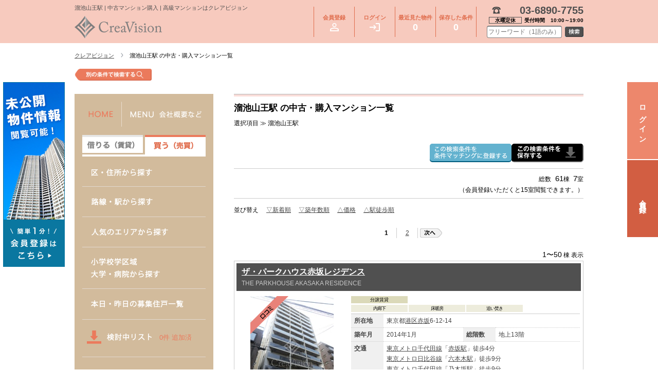

--- FILE ---
content_type: text/html; charset=UTF-8
request_url: https://www.creavision.co.jp/list/?station%5B0%5D=2_27&buy=1
body_size: 28539
content:
<!DOCTYPE html>
<html lang="ja">
<head>
<meta charset="utf-8" />
<title>溜池山王駅 | 中古マンション購入 | 高級マンションはクレアビジョン</title>
<meta property="og:title" content="溜池山王駅 | 中古マンション購入 | 高級マンションはクレアビジョン" />
<meta property="og:description" content="溜池山王駅 の中古・購入マンション一覧。東京都心の高級マンションはクレアビジョンにお任せください。最新空室情報を毎日更新。" />
<meta property="og:type" content="website" />
<meta property="og:url" content="http://www.creavision.co.jp/list/?station%5B0%5D=2_27&buy=1" />
<meta property="og:image" content="https://www.creavision.co.jp/images/OGP_logo.png" />
<meta name="Keywords" content="溜池山王駅" />
<meta name="Description" content="溜池山王駅 の中古・購入マンション一覧。東京都心の高級マンションはクレアビジョンにお任せください。最新空室情報を毎日更新。" />
<link rel="shortcut icon" href="/images/favicon.ico" type="/image/vnd.microsoft.icon" />
<link rel="apple-touch-icon-precomposed" href="https://www.creavision.co.jp/images/apple-touch-icon.png" />
<link rel="canonical" href="https://www.creavision.co.jp/list/?buy=1&amp;station%5B0%5D=2_27" />
<link rel="alternate" media="only screen and (max-width: 640px)" href="https://www.creavision.co.jp/sp/list/?station%5B0%5D=2_27&buy=1" />
<link rel="next" href="https://www.creavision.co.jp/list/?station%5B0%5D=2_27&amp;buy=1&amp;per_page=2"/>
<link rel="stylesheet" href="/css/jquery-ui-1.10.3.custom.css?v=202402061200" type="text/css" />
<link rel="stylesheet" href="/css/jquery.ui.datepicker-ja.css?v=202402061200" type="text/css" />
<link rel="stylesheet" href="/css/common.css?v=202402061200" type="text/css" />
<link rel="stylesheet" href="/css/html5reset-1.6.1.css?v=202402061200" type="text/css" />
<link rel="stylesheet" href="/css/buy_imageViewer.css?v=202402061200" type="text/css" />
<link rel="stylesheet" href="/css/jquery.ui.datepicker-ja.css?v=202402061200" type="text/css" />
<link rel="stylesheet" href="/css/buy_form.css?v=202402061200" type="text/css" />
<link rel="stylesheet" href="/css/buy_module.css?v=202402061200" type="text/css" />
<link rel="stylesheet" href="/css/buy_style.css?v=202402061200" type="text/css" />

<!--[if lt IE 9]>
<script src="/js/html5shiv.js?v=202402061200"></script>
<![endif]-->
<script src="/js/analytics.js?v=202402061200"></script>
<!-- Google tag (gtag.js) -->
<script async src="https://www.googletagmanager.com/gtag/js?id=G-EH94T4EW2B"></script>
<script>
  window.dataLayer = window.dataLayer || [];
  function gtag(){dataLayer.push(arguments);}
  gtag('js', new Date());

  if (typeof _pageLocation !== 'undefined') {
    gtag('config', 'G-EH94T4EW2B', {
      page_location: _pageLocation
    });
  } else {
    gtag('config', 'G-EH94T4EW2B');
  }
</script>

</head>

<body class="ward list buy" id="sub02">



<input type="hidden" name="viewed_rooms" value="" />
<header id="header">
<div id="inner">
<h1>溜池山王駅 | 中古マンション購入 | 高級マンションはクレアビジョン</h1>
<a href="/?buy=1" target="_self" id="headerLogo"><img src="/images/buy/header_logo.gif" width="170" height="45" alt="東京都心の高級賃貸マンションならCreavision">
</a>

<ul id="headerSaveDate">
      <li class="registration"><a href="/member/">会員登録<span class="header-icon icon-registration"><img src="/images/header_icon-registration.png" alt="" width="34" height="32"></span></a></li>
    <li class="login"><a href="/login/?buy=1">ログイン<span class="header-icon icon-login"><img src="/images/header_icon-login.png" alt="" width="40" height="32"></span></a></li>
    <li class="history"><a href="/history/?buy=1">最近見た物件<span>0</span></a></li>
  <li class="condition"><a href="/search-conditions/?buy=1">保存した条件<span>0</span></a></li>
</ul>
<div id="headerTel" width="186" height="35">
  <span class="tel">03-6890-7755</span>
  <span class="time">
    <span class="everyday">水曜定休</span>
    <span class="store">受付時間</span>
    <span class="hour">10:00～19:00</span>
  </span>
</div>

<div id="headerSearch">
  <form action="/list" accept-charset="utf-8" method="get">
    <input type="hidden" name="buy" value="1"  />    <input type="text" name="freeword" value="" id="HeaderTextarea" placeholder="フリーワード（1語のみ）"  />    <input type="submit" name="" value="" id="HeaderBtn"  />  </form>
</div>
</div>
<!--▲ inner -->
</header>
<form method="post" name="search_condition">
  <div id="container" class="clearfix"><!-- InstanceBeginEditable name="EditRegion6" -->
    <ul id="pan" class="clearfix">
      <li><a href="/?buy=1">クレアビジョン</a></li>
      <li>溜池山王駅 の中古・購入マンション一覧</li>
    </ul>
    <!-- InstanceEndEditable --><!-- InstanceBeginEditable name="EditRegion8" -->
    <ul id="toBtn">
      <li><a href="/search/ward/?buy=1" target="_self"><img src="/images/buy/buy-notfoundSearch.png" class="btn" width="150" height="23" alt="別の条件で高級賃貸マンションを検索する"></a></li>
    </ul>
    <section id="leftside" class="rent-side">
  <nav id="nav">
       
    <ul id="sideMenu" class="clearfix dropmenu">
      <li id="goHome"><a href="/" data-no-blc="1"><img src="/images/sideHome.png" width="75" height="58" alt="クレアビジョンHOME" class="over"></a>
      <li id="menuDrop"><img src="/images/sideMenu.png" alt="MENU-会社情報など" width="156" height="58" class="over">
        <ul class="drop">
          <li>
            <a href="/company/" data-no-blc="1"><img src="/images/sideMenu_company.png" alt="会社概要" width="240" height="58"></a>
          </li>
          <li>
            <a href="/privacy/" data-no-blc="1"><img src="/images/sideMenu_privacy.png" alt="プライバシーポリシー" width="240" height="58"></a>
          </li>
          <li>
            <a href="/request/" data-no-blc="1"><img src="/images/sideMenu_request.png" alt="物件リクエスト" width="240" height="58"></a>
          </li>
          <li>
            <a href="/inq/" data-no-blc="1"><img src="/images/sideMenu_contact.png" alt="お問い合わせ" width="240" height="58"></a>
          </li>
        </ul>
      </li>
    </ul>
    <ul class="list-change-tab" class="clearfix rent-tab">
      <li class="rent-link"><img src="/images/sideChangeTab-rent-renttab.png" alt="借りる（賃貸）"></li>
      <li class="buy-link"><img src="/images/sideChangeTab-rent-buytab.png" alt="買う（売買）"></li>
    </ul>
        <ul id="sideSearch" class="dropmenu">
        <li><a href="/search/ward/" target="_self" data-no-blc="1"><img src="/images/sideSearchWard.png" alt="区・住所から探す" width="240" height="58" class="over"></a>
            <div class="drop" id="sideSearch01">
                <ul class="clearfix">
                    <li><a href="/list/?city[]=1" data-no-blc="1">港区</a></li>
                    <li><a href="/list/?city[]=2" data-no-blc="1">中央区</a></li>
                    <li><a href="/list/?city[]=3" data-no-blc="1">千代田区</a></li>
                    <li><a href="/list/?city[]=4" data-no-blc="1">渋谷区</a></li>
                    <li><a href="/list/?city[]=5" data-no-blc="1">新宿区</a></li>
                    <li><a href="/list/?city[]=6" data-no-blc="1">文京区</a></li>
                    <li><a href="/list/?city[]=7" data-no-blc="1">目黒区</a></li>
                    <li><a href="/list/?city[]=8" data-no-blc="1">品川区</a></li>
                    <li><a href="/list/?city[]=9" data-no-blc="1">世田谷区</a></li>
                    <li><a href="/list/?city[]=10" data-no-blc="1">中野区</a></li>
                    <li><a href="/list/?city[]=11" data-no-blc="1">大田区</a></li>
                    <li><a href="/list/?city[]=12" data-no-blc="1">杉並区</a></li>
                    <li><a href="/list/?city[]=13" data-no-blc="1">江東区</a></li>
                    <li><a href="/list/?city[]=14" data-no-blc="1">台東区</a></li>
                    <li><a href="/list/?city[]=15" data-no-blc="1">墨田区</a></li>
                    <li><a href="/list/?city[]=16" data-no-blc="1">豊島区</a></li>
                    <li><a href="/list/?city[]=17" data-no-blc="1">北区</a></li>
                    <li><a href="/list/?city[]=18" data-no-blc="1">荒川区</a></li>
                    <li><a href="/list/?city[]=19" data-no-blc="1">板橋区</a></li>
                    <li><a href="/list/?city[]=20" data-no-blc="1">練馬区</a></li>
                    <li><a href="/list/?city[]=21" data-no-blc="1">足立区</a></li>
                    <li><a href="/list/?city[]=22" data-no-blc="1">葛飾区</a></li>
                    <li><a href="/list/?city[]=23" data-no-blc="1">江戸川区</a></li>
                    <li><a href="/list/?city[]=51" data-no-blc="1">武蔵野市</a></li>
                    <li><a href="/list/?city[]=52" data-no-blc="1">三鷹市</a></li>
                    <li><a href="/list/?city[]=33" data-no-blc="1">横浜市西区</a></li>
                    <li><a href="/list/?city[]=34" data-no-blc="1">横浜市中区</a></li>
                    <li><a href="/list/?city[]=32" data-no-blc="1">横浜市神奈川区</a></li>
                    <li><a href="/list/?city[]=31" data-no-blc="1">横浜市鶴見区</a></li>
                    <li><a href="/list/?city[]=24" data-no-blc="1">川崎市中原区</a></li>
                </ul>
                <a href="/search/ward/" target="_self" id="hover" data-no-blc="1"><img src="/images/sideSearchWardButton.png" alt="より詳しい条件で高級賃貸マンションを探す" width="321" height="43"></a>
            </div>
        </li>

        <li><a href="/search/line/" target="_self" data-no-blc="1"><img src="/images/sideSearchLine.png" alt="路線・駅から探す" width="240" height="58" class="over"></a>
            <div class="drop" id="sideSearch02">
                <ul class="clearfix">
                    <li><a href="/list/?station[]=2_25" data-no-blc="1">麻布十番駅</a></li>
                    <li><a href="/list/?station[]=1_3" data-no-blc="1">広尾駅</a></li>
                    <li><a href="/list/?station[]=1_4" data-no-blc="1">六本木駅</a></li>
                    <li><a href="/list/?station[]=4_66" data-no-blc="1">表参道駅</a></li>
                    <li><a href="/list/?station[]=6_90" data-no-blc="1">明治神宮前駅</a></li>
                    <li><a href="/list/?station[]=6_92" data-no-blc="1">赤坂駅</a></li>
                    <li><a href="/list/?station[]=1_2" data-no-blc="1">恵比寿駅</a></li>
                    <li><a href="/list/?station[]=24_271" data-no-blc="1">代官山駅</a></li>
                    <li><a href="/list/?station[]=2_24" data-no-blc="1">白金高輪駅</a></li>
                    <li><a href="/list/?station[]=3_29" data-no-blc="1">四ツ谷駅</a></li>
                    <li><a href="/list/?station[]=2_30" data-no-blc="1">市ケ谷駅</a></li>
                    <li><a href="/list/?station[]=7_110" data-no-blc="1">麹町駅</a></li>
                    <li><a href="/list/?station[]=3_54" data-no-blc="1">新宿駅</a></li>
                    <li><a href="/list/?station[]=2_31" data-no-blc="1">飯田橋駅</a></li>
                    <li><a href="/list/?station[]=8_126" data-no-blc="1">神楽坂駅</a></li>
                    <li><a href="/list/?station[]=1_8" data-no-blc="1">銀座駅</a></li>
                    <li><a href="/list/?station[]=10_150" data-no-blc="1">勝どき駅</a></li>
                    <li><a href="/list/?station[]=1_13" data-no-blc="1">人形町駅</a></li>
                </ul>
                <a href="/search/line/" target="_self" id="hover" data-no-blc="1"><img src="/images/sideSearchLineButton.png" alt="その他の路線・駅から高級賃貸マンションを探す" width="321" height="43"></a>
            </div>
        </li>
        <li><a href="/search/area/" target="_self" data-no-blc="1"><img src="/images/sideSearchArea.png" alt="人気エリアから探す" width="240" height="58" class="over"></a>
            <div class="drop" id="sideSearch03">
                <ul class="clearfix">
                                            <li><a href="/list/?area[]=1" data-no-blc="1">広尾・麻布</a></li>
                                            <li><a href="/list/?area[]=2" data-no-blc="1">六本木・赤坂・溜池</a></li>
                                            <li><a href="/list/?area[]=3" data-no-blc="1">青山・表参道・原宿</a></li>
                                            <li><a href="/list/?area[]=4" data-no-blc="1">白金・高輪</a></li>
                                            <li><a href="/list/?area[]=5" data-no-blc="1">芝浦・港南</a></li>
                                            <li><a href="/list/?area[]=6" data-no-blc="1">虎ノ門・新橋・浜松町</a></li>
                                            <li><a href="/list/?area[]=7" data-no-blc="1">銀座・築地・八丁堀</a></li>
                                            <li><a href="/list/?area[]=8" data-no-blc="1">勝どき・月島</a></li>
                                            <li><a href="/list/?area[]=9" data-no-blc="1">人形町・水天宮前・日本橋</a></li>
                                            <li><a href="/list/?area[]=10" data-no-blc="1">恵比寿・代官山・中目黒</a></li>
                                            <li><a href="/list/?area[]=11" data-no-blc="1">渋谷・松濤</a></li>
                                            <li><a href="/list/?area[]=12" data-no-blc="1">代々木公園・代々木上原</a></li>
                                            <li><a href="/list/?area[]=13" data-no-blc="1">飯田橋・神楽坂・九段下</a></li>
                                            <li><a href="/list/?area[]=14" data-no-blc="1">番町・四谷・市ヶ谷</a></li>
                                            <li><a href="/list/?area[]=15" data-no-blc="1">新宿・代々木・千駄ヶ谷</a></li>
                                            <li><a href="/list/?area[]=16" data-no-blc="1">池尻大橋・三軒茶屋</a></li>
                                            <li><a href="/list/?area[]=17" data-no-blc="1">目黒・五反田</a></li>
                                            <li><a href="/list/?area[]=18" data-no-blc="1">品川・大崎・御殿山</a></li>
                                            <li><a href="/list/?area[]=19" data-no-blc="1">豊洲・東雲・有明</a></li>
                                            <li><a href="/list/?area[]=20" data-no-blc="1">本郷・春日・小石川</a></li>
                                            <li><a href="/list/?area[]=21" data-no-blc="1">神田・秋葉原・御茶ノ水</a></li>
                                            <li><a href="/list/?area[]=22" data-no-blc="1">高田馬場・池袋・早稲田</a></li>
                                    </ul>
                <a href="/search/area/" target="_self" id="hover" data-no-blc="1"><img src="/images/sideSearchWardButton.png" alt="より詳しい条件で高級賃貸マンションを探す" width="321" height="43"></a>
            </div>
        </li>
        <li><a href="/search/academic/" target="_self" data-no-blc="1"><img src="/images/sideSearchSchHp.png" alt="小学校学区域・大学・病院から探す" width="240" height="80" id="hover"></a></li>
    </ul>  </nav>
  <!--▲ nav -->
  <aside id="aside">
    <p id="newArrivals"><a href="/list/?release=4" target="_self" data-no-blc="1"><img src="/images/sideSearchNew.png" width="240" height="58" alt="本日・昨日の募集住戸一覧"></a></p>
    <ul id="form01">
      <li id="reviewNum"><a href="/review/" data-no-blc="1"><img src="/images/sideBanner_review.png" alt="検討中リスト" width="240" height="35"><span>0件 追加済</span></a></li>
    </ul>
    <!-- ▼絞り込み検索・詳細検索していない場合などに表示 -->
<section id="sideSearchGroup">

<h2>絞り込み検索</h2>

<section id="searchPlan">
  <h3>間取り（複数選択可）</h3>
  <ul class="hide">
    <li>
      <label class="check" for="plan1">1R・1K</label>
      <input type="checkbox" name="layout[]" value="1-" id="plan1" /></li>
    <li>
      <label class="check" for="plan2">1DK・1LDK</label>
      <input type="checkbox" name="layout[]" value="1" id="plan2"/></li>
    <li>
      <label class="check" for="plan3">2K・2DK・2LDK</label>
      <input type="checkbox" name="layout[]" value="2" id="plan3" /></li>
    <li>
      <label class="check" for="plan4">3K・3DK・3LDK</label>
      <input type="checkbox" name="layout[]" value="3" id="plan4" /></li>
    <li>
      <label class="check" for="plan5">4LDK以上</label>
      <input type="checkbox" name="layout[]" value="4" id="plan5" /></li>
  </ul>
</section>

<section id="searchSize">
  <h3>専有面積</h3>
  <ul class="hide">
    <li>
      <label class="radio" for="searchSize001">
        20m <sup>2</sup>
        以下
      </label>
      <input name="searchSize" type="radio" value="20m2以下" id="searchSize001" /></li>
    <li>
      <label class="radio" for="searchSize002">
        20m
        <sup>2</sup>
        ～25m
        <sup>2</sup>
      </label>
      <input name="searchSize" type="radio" value="20m2～25m2" id="searchSize002" /></li>
    <li>
      <label class="radio" for="searchSize003">
        25m
        <sup>2</sup>
        ～30m
        <sup>2</sup>
      </label>
      <input name="searchSize" type="radio" value="25m2～30m2" id="searchSize003" /></li>
    <li>
      <label class="radio" for="searchSize004">
        30m
        <sup>2</sup>
        ～35m
        <sup>2</sup>
      </label>
      <input name="searchSize" type="radio" value="30m2～35m2" id="searchSize004" /></li>
    <li>
      <label class="radio" for="searchSize005">
        35m
        <sup>2</sup>
        ～40m
        <sup>2</sup>
      </label>
      <input name="searchSize" type="radio" value="35m2～40m2" id="searchSize005" /></li>
    <li>
      <label class="radio" for="searchSize006">
        40m
        <sup>2</sup>
        ～45m
        <sup>2</sup>
      </label>
      <input name="searchSize" type="radio" value="40m2～45m2" id="searchSize006" /></li>
    <li>
      <label class="radio" for="searchSize007">
        45m
        <sup>2</sup>
        ～50m
        <sup>2</sup>
      </label>
      <input name="searchSize" type="radio" value="45m2～50m2" id="searchSize007" /></li>
    <li>
      <label class="radio" for="searchSize008">
        50m
        <sup>2</sup>
        ～60m
        <sup>2</sup>
      </label>
      <input name="searchSize" type="radio" value="50m2～60m2" id="searchSize008" /></li>
    <li>
      <label class="radio" for="searchSize009">
        60m
        <sup>2</sup>
        ～70m
        <sup>2</sup>
      </label>
      <input name="searchSize" type="radio" value="60m2～70m2" id="searchSize009" /></li>
    <li>
      <label class="radio" for="searchSize010">
        70m
        <sup>2</sup>
        ～80m
        <sup>2</sup>
      </label>
      <input name="searchSize" type="radio" value="70m2～80m2" id="searchSize010" /></li>
    <li>
      <label class="radio" for="searchSize011">
        80m
        <sup>2</sup>
        ～90m
        <sup>2</sup>
      </label>
      <input name="searchSize" type="radio" value="80m2～90m2" id="searchSize011" /></li>
    <li>
      <label class="radio" for="searchSize012">
        90m
        <sup>2</sup>
        ～100m
        <sup>2</sup>
      </label>
      <input name="searchSize" type="radio" value="90m2～100m2" id="searchSize012" /></li>
    <li>
      <label class="radio" for="searchSize013">
        100m
        <sup>2</sup>
        ～150m
        <sup>2</sup>
      </label>
      <input name="searchSize" type="radio" value="100m2～150m2" id="searchSize013" /></li>
      <li>
      <label class="radio" for="searchSize014">
        150m
        <sup>2</sup>
        ～200m
        <sup>2</sup>
      </label>
      <input name="searchSize" type="radio" value="150m2～200m2" id="searchSize014" /></li>

      <li>
      <label class="radio" for="searchSize015">
        200m
        <sup>2</sup>
        ～300m
        <sup>2</sup>
      </label>
      <input name="searchSize" type="radio" value="200m2～300m2" id="searchSize015" /></li>
      <li>
      <label class="radio" for="searchSize016">
        300m
        <sup>2</sup>
        以上
      </label>
      <input name="searchSize" type="radio" value="300m2以上" id="searchSize016" /></li>
    <li>
      <label class="radio" for="searchSize000">指定なし</label>
      <input name="" type="radio" value="指定なし" id="searchSize000" checked/></li>
      <li class="searchBtnArea">
            <input name="searchSize" type="text" class="searchTxt" id="searchTxtSizeMin" />
      m
      <sup>2</sup>
      〜
      <input name="searchSize" type="text" class="searchTxt" id="searchTxtSizeMax" />
      m
      <sup>2</sup>
          <input name="" type="button" id="searchSize009" class="searchBtn"></li>
    <li><span id="searchSize_alert" style="color:#ff0000;"></span></li>
  </ul>
</section>

<section id="searchLiving">
  <h3>リビングの広さ</h3>
  <ul class="hide">
    <li>
      <label class="radio" for="searchLiving001">10帖以上</label>
      <input name="searchLiving" type="radio" value="10帖以上" id="searchLiving001" /></li>
    <li>
      <label class="radio" for="searchLiving002">15帖以上</label>
      <input name="searchLiving" type="radio" value="15帖以上" id="searchLiving002" /></li>
    <li>
      <label class="radio" for="searchLiving003">20帖以上</label>
      <input name="searchLiving" type="radio" value="20帖以上" id="searchLiving003" /></li>
    <li>
      <label class="radio" for="searchLiving004">30帖以上</label>
      <input name="searchLiving" type="radio" value="30帖以上" id="searchLiving004" /></li>
    <li>
      <label class="radio" for="searchLiving000">指定なし</label>
      <input name="searchLiving000" type="radio" value="指定なし" id="searchLiving000" checked/></li>
  </ul>
</section>

<section id="searchRent">
  <h3>賃料</h3>
  <ul class="hide">
    <li>
      <label class="radio" for="searchRent001">～10万円</label>
      <input name="searchRent" type="radio" value="～10万円" id="searchRent001" /></li>
    <li>
      <label class="radio" for="searchRent002">10万円～11万円</label>
      <input name="searchRent" type="radio" value="10万円～11万円" id="searchRent002" /></li>
    <li>
      <label class="radio" for="searchRent003">11万円～12万円</label>
      <input name="searchRent" type="radio" value="11万円～12万円" id="searchRent003" /></li>
    <li>
      <label class="radio" for="searchRent004">12万円～13万円</label>
      <input name="searchRent" type="radio" value="12万円～13万円" id="searchRent004" /></li>
    <li>
      <label class="radio" for="searchRent005">13万円～14万円</label>
      <input name="searchRent" type="radio" value="13万円～14万円" id="searchRent005" /></li>
    <li>
      <label class="radio" for="searchRent006">14万円～15万円</label>
      <input name="searchRent" type="radio" value="14万円～15万円" id="searchRent006" /></li>
    <li>
      <label class="radio" for="searchRent007">15万円～16万円</label>
      <input name="searchRent" type="radio" value="15万円～16万円" id="searchRent007" /></li>
    <li>
      <label class="radio" for="searchRent008">16万円～17万円</label>
      <input name="searchRent" type="radio" value="16万円～17万円" id="searchRent008" /></li>
    <li>
      <label class="radio" for="searchRent009">17万円～18万円</label>
      <input name="searchRent" type="radio" value="17万円～18万円" id="searchRent009" /></li>
    <li>
      <label class="radio" for="searchRent010">18万円～19万円</label>
      <input name="searchRent" type="radio" value="18万円～19万円" id="searchRent010" /></li>
    <li>
      <label class="radio" for="searchRent011">19万円～20万円</label>
      <input name="searchRent" type="radio" value="19万円～20万円" id="searchRent011" /></li>
    <li>
      <label class="radio" for="searchRent012">20万円～21万円</label>
      <input name="searchRent" type="radio" value="20万円～21万円" id="searchRent012" /></li>
    <li>
      <label class="radio" for="searchRent013">21万円～22万円</label>
      <input name="searchRent" type="radio" value="21万円～22万円" id="searchRent013" /></li>
    <li>
      <label class="radio" for="searchRent014">22万円～23万円</label>
      <input name="searchRent" type="radio" value="22万円～23万円" id="searchRent014" /></li>
    <li>
      <label class="radio" for="searchRent015">23万円～24万円</label>
      <input name="searchRent" type="radio" value="23万円～24万円" id="searchRent015" /></li>
    <li>
      <label class="radio" for="searchRent016">24万円～25万円</label>
      <input name="searchRent" type="radio" value="24万円～25万円" id="searchRent016" /></li>
    <li>
      <label class="radio" for="searchRent017">25万円～27.5万円</label>
      <input name="searchRent" type="radio" value="25万円～27.5万円" id="searchRent017" /></li>
    <li>
      <label class="radio" for="searchRent018">27.5万円～30万円</label>
      <input name="searchRent" type="radio" value="27.5万円～30万円" id="searchRent018" /></li>
    <li>
      <label class="radio" for="searchRent019">30万円～35万円</label>
      <input name="searchRent" type="radio" value="30万円～35万円" id="searchRent019" /></li>
    <li>
      <label class="radio" for="searchRent020">35万円～40万円</label>
      <input name="searchRent" type="radio" value="35万円～40万円" id="searchRent020" /></li>
    <li>
      <label class="radio" for="searchRent021">40万円～50万円</label>
      <input name="searchRent" type="radio" value="40万円～50万円" id="searchRent021" /></li>
    <li>
      <label class="radio" for="searchRent022">50万円～60万円</label>
      <input name="searchRent" type="radio" value="50万円～60万円" id="searchRent022" /></li>
    <li>
      <label class="radio" for="searchRent023">60万円～70万円</label>
      <input name="searchRent" type="radio" value="60万円～70万円" id="searchRent023" /></li>
    <li>
      <label class="radio" for="searchRent024">70万円～80万円</label>
      <input name="searchRent" type="radio" value="70万円～80万円" id="searchRent024" /></li>
    <li>
      <label class="radio" for="searchRent025">80万円～90万円</label>
      <input name="searchRent" type="radio" value="80万円～90万円" id="searchRent025" /></li>
    <li>
      <label class="radio" for="searchRent026">90万円～100万円</label>
      <input name="searchRent" type="radio" value="90万円～100万円" id="searchRent026" /></li>
    <li>
      <label class="radio" for="searchRent027">100万円～150万円</label>
      <input name="searchRent" type="radio" value="100万円～150万円" id="searchRent027" /></li>
    <li>
      <label class="radio" for="searchRent028">150万円～</label>
      <input name="searchRent" type="radio" value="150万円～" id="searchRent028" /></li>
    <li>
      <label class="radio" for="searchRent000">指定なし</label>
      <input name="searchRent" type="radio" value="指定なし" id="searchRent000" checked/></li>
    <li class="searchBtnArea">
            <input name="searchRent" type="text" class="searchTxt" id="searchTxtRentMin">
      万円〜
      <input name="searchRent" type="text" class="searchTxt" id="searchTxtRentMax">
      万円
          <input name="" type="button" id="searchRent011" class="searchBtn"></li>
    <li><span id="searchRent_alert" style="color:#ff0000;"></span></li>
  </ul>
</section>

<section id="searchYears">
  <h3>築年数</h3>
  <ul class="hide">
    <li>
      <label class="radio" for="searchYears001">新築</label>
      <input name="searchYears" type="radio" value="新築" id="searchYears001" /></li>
    <li>
      <label class="radio" for="searchYears002">3年以内</label>
      <input name="searchYears" type="radio" value="3年以内" id="searchYears002" /></li>
    <li>
      <label class="radio" for="searchYears003">5年以内</label>
      <input name="searchYears" type="radio" value="5年以内" id="searchYears003" /></li>
    <li>
      <label class="radio" for="searchYears004">7年以内</label>
      <input name="searchYears" type="radio" value="7年以内" id="searchYears004" /></li>
    <li>
      <label class="radio" for="searchYears005">10年以内</label>
      <input name="searchYears" type="radio" value="10年以内" id="searchYears005" /></li>
    <li>
      <label class="radio" for="searchYears006">15年以内</label>
      <input name="searchYears" type="radio" value="15年以内" id="searchYears006" /></li>
    <li>
      <label class="radio" for="searchYears000">指定なし</label>
      <input name="searchYears" type="radio" value="指定なし" id="searchYears000" checked/></li>
  </ul>
</section>

<section id="searchFloor">
  <h3>所在階</h3>
  <ul class="hide">
    <li>
      <label class="radio" for="searchFloor001">1F</label>
      <input name="searchFloor" type="radio" value="1F" id="searchFloor001" /></li>
    <li>
      <label class="radio" for="searchFloor002">2F 以上</label>
      <input name="searchFloor" type="radio" value="2F以上" id="searchFloor002" /></li>
    <li>
      <label class="radio" for="searchFloor003">5F 以上</label>
      <input name="searchFloor" type="radio" value="5F以上" id="searchFloor003" /></li>
    <li>
      <label class="radio" for="searchFloor004">10F 以上</label>
      <input name="searchFloor" type="radio" value="10F以上" id="searchFloor004" /></li>
    <li>
      <label class="radio" for="searchFloor005">20F 以上</label>
      <input name="searchFloor" type="radio" value="20F以上" id="searchFloor005" /></li>
    <li>
      <label class="radio" for="searchFloor006">30F 以上</label>
      <input name="searchFloor" type="radio" value="30F以上" id="searchFloor006" /></li>
    <li>
      <label class="radio" for="searchFloor007">最上階</label>
      <input name="searchFloor" type="radio" value="最上階" id="searchFloor007" /></li>
    <li>
      <label class="radio" for="searchFloor000">指定なし</label>
      <input name="searchFloor" type="radio" value="指定なし" id="searchFloor000" checked/></li>
  </ul>
</section>

<section id="searchFoot">
  <h3>駅徒歩</h3>
  <ul class="hide">
    <li>
      <label class="radio" for="searchFoot001">1分以内</label>
      <input name="searchFoot" type="radio" value="1分以内" id="searchFoot001" /></li>
    <li>
      <label class="radio" for="searchFoot002">3分以内</label>
      <input name="searchFoot" type="radio" value="3分以内" id="searchFoot002" /></li>
    <li>
      <label class="radio" for="searchFoot003">5分以内</label>
      <input name="searchFoot" type="radio" value="5分以内" id="searchFoot003" /></li>
    <li>
      <label class="radio" for="searchFoot004">7分以内</label>
      <input name="searchFoot" type="radio" value="7分以内" id="searchFoot004" /></li>
    <li>
      <label class="radio" for="searchFoot005">10分以内</label>
      <input name="searchFoot" type="radio" value="10分以内" id="searchFoot005" /></li>
    <li>
      <label class="radio" for="searchFoot000">指定なし</label>
      <input name="searchFoot" type="radio" value="指定なし" id="searchFoot000" checked/></li>
  </ul>
</section>

<section id="searchType">
  <h3>物件種別</h3>
  <ul class="hide">
    <li>
      <label class="radio" for="searchType008">マンションのみ</label>
      <input name="feature[]" type="radio" value="mansion_only" id="searchType009" /></li>
    <li>
      <label class="radio" for="searchType009">戸建てのみ</label>
      <input name="feature[]" type="radio" value="detached_house_only" id="searchType010" /></li>
    <li>
      <label class="radio" for="searchType010">指定なし</label>
      <input name="feature[]" type="radio" value="" id="searchType008" checked/></li>
  </ul>
</section>

<section id="searchTokucho">
  <h3>物件特徴（複数選択可）</h3>
  <ul class="hide">
    <li>
      <label class="check" for="searchTokucho001">タワーマンション</label>
      <input name="feature[]" type="checkbox" value="tower_mansion" id="searchTokucho001" /></li>
    <li>
      <label class="check" for="searchTokucho002">低層マンション</label>
      <input name="feature[]" type="checkbox" value="low_rise_mansion" id="searchTokucho002" /></li>
    <li>
      <label class="check" for="searchTokucho003">デザイナーズ</label>
      <input name="feature[]" type="checkbox" value="designers_mansion" id="searchTokucho003" /></li>
    <li>
      <label class="check" for="searchTokucho006">ヴィンテージ</label>
      <input name="feature[]" type="checkbox" value="vintage" id="searchTokucho006" /></li>
    <li>
      <label class="check" for="searchTokucho007">分譲賃貸</label>
      <input name="feature[]" type="checkbox" value="condominium" id="searchTokucho007" /></li>
  </ul>
</section>

<section id="searchCampaign">
  <h3>キャンペーン（複数選択可）</h3>
  <ul class="hide">
    <li>
      <label class="check" for="searchCampaign001">礼金0</label>
      <input name="campaign[]" type="checkbox" value="key_money_zero" id="searchCampaign001" /></li>
    <li>
      <label class="check" for="searchCampaign002">フリーレント</label>
      <input name="campaign[]" type="checkbox" value="freerent" id="searchCampaign002" /></li>
    <li>
      <label class="check" for="searchCampaign003">仲介手数料無料</label>
      <input name="campaign[]" type="checkbox" value="agent_charge_free" id="searchCampaign003" /></li>
  </ul>
</section>

<section id="searchOccupancyDate">
  <h3>入居可能時期</h3>
  <ul class="hide partition">
    <li>
      <label class="radio" for="occupancy_date001">即入居</label>
      <input name="occupancy_date" type="radio" value="0" id="occupancy_date001" />
    </li>
    <li>
      <label class="radio" for="occupancy_date002">1か月以内</label>
      <input name="occupancy_date" type="radio" value="1" id="occupancy_date002" />
    </li>
    <li>
      <label class="radio" for="occupancy_date003">3か月以内</label>
      <input name="occupancy_date" type="radio" value="3" id="occupancy_date003" />
    </li>
    <li>
      <label class="radio" for="occupancy_date00">指定なし</label>
      <input name="occupancy_date" type="radio" value="" id="occupancy_date00" checked/>
    </li>
  </ul>
  <ul class="hide">
    <li>
      <label class="check" for="not_occupancy_date">「相談」を除外する</label>
      <input name="not_occupancy_date" type="checkbox" value="1" id="connot_occupancy_datesultation" >
    </li>
  </ul>
</section>

<section id="searchRelease">
  <h3>新着・条件改定</h3>
  <ul class="hide">
    <li>
      <label class="radio" for="searchRelease001">本日公開</label>
      <input name="searchRelease" type="radio" value="本日公開" id="searchRelease001" /></li>
    <li>
      <label class="radio" for="searchRelease004">本日・昨日に公開</label>
      <input name="searchRelease" type="radio" value="本日・昨日" id="searchRelease004" /></li>
    <li>
      <label class="radio" for="searchRelease002">3日以内に公開</label>
      <input name="searchRelease" type="radio" value="3年以内" id="searchRelease002" /></li>
    <li>
      <label class="radio" for="searchRelease003">1週間以内に公開</label>
      <input name="searchRelease" type="radio" value="5年以内" id="searchRelease003" /></li>
    <li>
      <label class="radio" for="searchRelease000">指定しない</label>
      <input name="searchRelease" type="radio" value="指定しない" id="searchRelease000" checked/></li>
  </ul>
</section>

<div id="searchDetail">
  <p>※条件を選択後、検索ボタンをクリック</p>
  <section id="searchBuildingDetail">
    <h3>建物こだわり条件（複数選択可）</h3>
    <ul class="hide">
      <li>
        <label class="check" for="searchBuildingDetail001">オートロック</label>
        <input name="facilities[]" type="checkbox" value="autolock" id="searchBuildingDetail001" /></li>
      <li>
        <label class="check" for="searchBuildingDetail002">宅配ボックス</label>
        <input name="facilities[]" type="checkbox" value="delivery_box" id="searchBuildingDetail002" /></li>
      <li>
        <label class="check" for="searchBuildingDetail003">TVドアホン</label>
        <input name="facilities[]" type="checkbox" value="tv_door_phone" id="searchBuildingDetail003" /></li>
      <li>
        <label class="check" for="searchBuildingDetail004">駐車場</label>
        <input name="facilities[]" type="checkbox" value="parking" id="searchBuildingDetail004" /></li>
      <li>
        <label class="check" for="searchBuildingDetail005">大型駐車場</label>
        <input name="facilities[]" type="checkbox" value="large_parking" id="searchBuildingDetail005" /></li>
      <li>
        <label class="check" for="searchBuildingDetail006">バイク置き場</label>
        <input name="facilities[]" type="checkbox" value="bike_parking" id="searchBuildingDetail006" /></li>
      <li>
        <label class="check" for="searchBuildingDetail007">駐輪場</label>
        <input name="facilities[]" type="checkbox" value="cycle_parking" id="searchBuildingDetail007" /></li>
      <li>
        <label class="check" for="searchBuildingDetail008">キッズルーム</label>
        <input name="facilities[]" type="checkbox" value="kids_room" id="searchBuildingDetail008" /></li>
      <li>
        <label class="check" for="searchBuildingDetail009">コンシェルジュ</label>
        <input name="facilities[]" type="checkbox" value="concierge" id="searchBuildingDetail009" /></li>
      <li>
        <label class="check" for="searchBuildingDetail010">フィットネスジム</label>
        <input name="facilities[]" type="checkbox" value="fitness" id="searchBuildingDetail010" /></li>
      <li>
        <label class="check" for="searchBuildingDetail011">ゲストルーム</label>
        <input name="facilities[]" type="checkbox" value="guest_room" id="searchBuildingDetail011" /></li>
      <li>
        <label class="check" for="searchBuildingDetail012">パーティールーム</label>
        <input name="facilities[]" type="checkbox" value="party_room" id="searchBuildingDetail012" /></li>
      <li>
        <label class="check" for="searchBuildingDetail013">各階ゴミ置き場</label>
        <input name="facilities[]" type="checkbox" value="each_floor_garbage_dump" id="searchBuildingDetail013" /></li>
      <li>
        <label class="check" for="searchBuildingDetail014">内廊下</label>
        <input name="facilities[]" type="checkbox" value="hallway" id="searchBuildingDetail014" /></li>
      <li>
        <label class="check" for="searchBuildingDetail015">オール電化</label>
        <input name="facilities[]" type="checkbox" value="all_electric" id="searchBuildingDetail015" /></li>
      <li>
        <label class="check" for="searchBuildingDetail016">BS</label>
        <input name="facilities[]" type="checkbox" value="bs" id="searchBuildingDetail016" /></li>
      <li>
        <label class="check" for="searchBuildingDetail017">CS</label>
        <input name="facilities[]" type="checkbox" value="cs" id="searchBuildingDetail017" /></li>
      <li>
        <label class="check" for="searchBuildingDetail018">閑静な住宅街</label>
        <input name="facilities[]" type="checkbox" value="quiet_area" id="searchBuildingDetail018" /></li>
      <li>
        <label class="check" for="searchBuildingDetail019">楽器可</label>
        <input name="facilities[]" type="checkbox" value="instrument_enable" id="searchBuildingDetail019" /></li>
      <li>
        <label class="check" for="searchBuildingDetail020">免震・制震</label>
        <input name="facilities[]" type="checkbox" value="earthquake_proof" id="searchBuildingDetail020" /></li>
    </ul>
  </section>
  <!-- ▲建物こだわり条件 -->

  <section id="searchRoomDetail">
    <h3>部屋こだわり条件（複数選択可）</h3>
    <ul class="hide">
      <li>
        <label class="check" for="searchTokucho005">ペット可</label>
        <input name="feature[]" type="checkbox" value="pet_enable" id="searchTokucho005" /></li>
      <li>
        <label class="check" for="searchTokucho004">SOHO・事務所可</label>
        <input name="feature[]" type="checkbox" value="office_enable" id="searchTokucho004" /></li>
      <li>
        <label class="check" for="searchRoomDetail001">独立洗面台</label>
        <input name="room_facilities[]" type="checkbox" value="washstand" id="searchRoomDetail001" /></li>
      <li>
        <label class="check" for="searchRoomDetail002">追い炊き</label>
        <input name="room_facilities[]" type="checkbox" value="reheating" id="searchRoomDetail002" /></li>
      <li>
        <label class="check" for="searchRoomDetail003">ウォシュレット</label>
        <input name="room_facilities[]" type="checkbox" value="washlet" id="searchRoomDetail003" /></li>
      <li>
        <label class="check" for="searchRoomDetail004">浴室乾燥機</label>
        <input name="room_facilities[]" type="checkbox" value="bathroom_dryer" id="searchRoomDetail004" /></li>
      <li>
        <label class="check" for="searchRoomDetail021">ビューバス</label>
        <input name="room_facilities[]" type="checkbox" value="view_bath" id="searchRoomDetail021" /></li>
      <li>
        <label class="check" for="searchRoomDetail005">システムキッチン</label>
        <input name="room_facilities[]" type="checkbox" value="system_kitchen" id="searchRoomDetail005" /></li>
      <li>
        <label class="check" for="searchRoomDetail006">カウンターキッチン</label>
        <input name="room_facilities[]" type="checkbox" value="counter_kitchen" id="searchRoomDetail006" /></li>
      <li>
        <label class="check" for="searchRoomDetail007">ディスポーザー</label>
        <input name="room_facilities[]" type="checkbox" value="disposer" id="searchRoomDetail007" /></li>
      <li>
        <label class="check" for="searchRoomDetail008">食器洗浄機</label>
        <input name="room_facilities[]" type="checkbox" value="dishwasher" id="searchRoomDetail008" /></li>
      <li>
        <label class="check" for="searchRoomDetail009">床暖房</label>
        <input name="room_facilities[]" type="checkbox" value="floor_heating" id="searchRoomDetail009" /></li>
      <li>
        <label class="check" for="searchRoomDetail010">シューズインクローゼット</label>
        <input name="room_facilities[]" type="checkbox" value="shoes_in_closet" id="searchRoomDetail010" /></li>
      <li>
        <label class="check" for="searchRoomDetail011">ウォークインクローゼット</label>
        <input name="room_facilities[]" type="checkbox" value="walk_in_closet" id="searchRoomDetail011" /></li>
      <li>
        <label class="check" for="searchRoomDetail012">メゾネット</label>
        <input name="room_facilities[]" type="checkbox" value="maisonette" id="searchRoomDetail012" /></li>
      <li>
        <label class="check" for="searchRoomDetail013">ロフト付き</label>
        <input name="room_facilities[]" type="checkbox" value="loft" id="searchRoomDetail013" /></li>
      <li>
        <label class="check" for="searchRoomDetail014">ルーフバルコニー</label>
        <input name="room_facilities[]" type="checkbox" value="roof_balcony" id="searchRoomDetail014" /></li>
      <li>
        <label class="check" for="searchRoomDetail015">専用庭</label>
        <input name="room_facilities[]" type="checkbox" value="private_garden" id="searchRoomDetail015" /></li>
      <li>
        <label class="check" for="searchRoomDetail016">角部屋</label>
        <input name="room_facilities[]" type="checkbox" value="corner_room" id="searchRoomDetail016" /></li>
      <li>
        <label class="check" for="searchRoomDetail017">最上階</label>
        <input name="room_facilities[]" type="checkbox" value="top_floor" id="searchRoomDetail017" /></li>
      <li>
        <label class="check" for="searchRoomDetail018">南向き</label>
        <input name="room_facilities[]" type="checkbox" value="southern_aspect" id="searchRoomDetail018" /></li>
      <li>
        <label class="check" for="searchRoomDetail019">リノベーション</label>
        <input name="room_facilities[]" type="checkbox" value="renovation" id="searchRoomDetail019" /></li>
      <li>
        <label class="check" for="searchRoomDetail020">家具付き</label>
        <input name="room_facilities[]" type="checkbox" value="furnished" id="searchRoomDetail020" /></li>
    </ul>
  </section>
  <!-- ▲部屋こだわり条件 -->
  <input id="searchDetailBtn" type="button" value="" />
</div>
</section>
    <ul id="form02">
      <li id="text">ご希望に合った物件をご案内します</li>
      <li><a href="/request/" target="_self" data-no-blc="1"><img src="/images/sideBanner_request.png" alt="物件リクエストフォーム" width="240" height="35"></a></li>
    </ul>
    <ul id="campaign01">
      <li><a href="/list/?campaign[]=key_money_zero&campaign[]=freerent&campaign[]=agent_charge_free" data-no-blc="1"><img src="/images/sideBanner_campaign.png" alt="トリプルキャンペーン・礼金0・フリーレント・仲介手数料無料" width="240" height="110"></a></li>
    </ul>
        <ul id="news_brand">
      <li><a href="/daily/" target="_self" data-no-blc="1"><img src="/images/sideBanner_daily.jpg" alt="TodaysNEW毎日更新本日の新着物件情報" width="216" height="134"></a></li>
<!--       <li><a href="/office/" target="_blank" data-no-blc="1"><img src="/images/sideBanner_office.jpg" alt="都心の賃貸オフィスをお探しなら クレアビジョンオフィス" width="216" height="134"></a></li> -->
      <li><a href="/it_jusetsu/" target="_self" data-no-blc="1"><img src="/images/sideBanner_it_jusetsu.jpg" alt="来店しなくてもスマホ契約できる。IT重説はじめました" width="216" height="134"></a></li>
      <li><a href="/column/" target="_blank" data-no-blc="1"><img src="/images/sideBanner_column.jpg" alt="CreaVisionColumn-不動産情報コラム" width="216" height="134"></a></li>
      <li><a href="/brand/" target="_self" data-no-blc="1"><img src="/images/sideBanner_brand.jpg" alt="BrandMansion-HighclassSelection" width="216" height="134"></a></li>
      <li><a href="/registration/" target="_self"><img src="/images/sideBanner_registration.jpg" alt="簡単1分 無料会員登録はこちら" width="216" height="134"></a></li>    </ul>
    <ul id="accessmap">
<li><a href="/company/#storeProfile" target="_self" data-no-blc="1"><img src="/images/sideBanner_access.png" width="240" height="40" alt="アクセスマップ"></a></li>
</ul>
<ul id="FBBnner">
<li><a href="https://www.facebook.com/creavision.rent" target="_blank"><img src="/images/sideBanner_facebook.png" alt="CreaVision公式Facebookページ" width="240" height="40"></a></li>
</ul>
  </aside>
  <!--▲ aside -->
</section>

<section id="leftside" class="buy-side">
  <nav id="nav">
       
    <ul id="sideMenu" class="clearfix dropmenu">
      <li id="goHome"><a href="/?buy=1"><img src="/images/buy/buy_sideHome.png" alt="クレアビジョンHOME" class="over"></a>
      <li id="menuDrop"><img src="/images/buy/buy_sideMenu.png" alt="MENU-会社情報など" width="156" height="49" class="over">
        <ul class="drop">
          <li>
            <a href="/company/?buy=1"><img src="/images/sideMenu_company.png" alt="会社概要" width="240" height="58"></a>
          </li>
          <li>
            <a href="/privacy/?buy=1"><img src="/images/sideMenu_privacy.png" alt="プライバシーポリシー" width="240" height="58"></a>
          </li>
          <li>
            <a href="/request/?buy=1"><img src="/images/sideMenu_request.png" alt="物件リクエスト" width="240" height="58"></a>
          </li>
          <li>
            <a href="/inq/?buy=1"><img src="/images/sideMenu_contact.png" alt="お問い合わせ" width="240" height="58"></a>
          </li>
        </ul>
      </li>
    </ul>
    <ul class="list-change-tab" class="clearfix rent-tab">
      <li class="rent-link"><img src="/images/buy/sideChangeTab-buy-renttab.png" alt="借りる（賃貸）"></li>
      <li class="buy-link"><img src="/images/buy/sideChangeTab-buy-buytab.png" alt="買う（売買）"></li>
    </ul>
        <ul id="sideSearch" class="dropmenu">
        <li><a href="/search/ward/?buy=1" target="_self"><img src="/images/sideSearchWard.png" alt="区・住所から探す" width="240" height="58" class="over"></a>
            <div class="drop" id="sideSearch01">
                <ul class="clearfix">
                    <li><a href="/list/?city[]=1&buy=1">港区</a></li>
                    <li><a href="/list/?city[]=2&buy=1">中央区</a></li>
                    <li><a href="/list/?city[]=3&buy=1">千代田区</a></li>
                    <li><a href="/list/?city[]=4&buy=1">渋谷区</a></li>
                    <li><a href="/list/?city[]=5&buy=1">新宿区</a></li>
                    <li><a href="/list/?city[]=6&buy=1">文京区</a></li>
                    <li><a href="/list/?city[]=7&buy=1">目黒区</a></li>
                    <li><a href="/list/?city[]=8&buy=1">品川区</a></li>
                    <li><a href="/list/?city[]=9&buy=1">世田谷区</a></li>
                    <li><a href="/list/?city[]=10&buy=1">中野区</a></li>
                    <li><a href="/list/?city[]=11&buy=1">大田区</a></li>
                    <li><a href="/list/?city[]=12&buy=1">杉並区</a></li>
                    <li><a href="/list/?city[]=13&buy=1">江東区</a></li>
                    <li><a href="/list/?city[]=14&buy=1">台東区</a></li>
                    <li><a href="/list/?city[]=15&buy=1">墨田区</a></li>
                    <li><a href="/list/?city[]=16&buy=1">豊島区</a></li>
                    <li><a href="/list/?city[]=17&buy=1">北区</a></li>
                    <li><a href="/list/?city[]=18&buy=1">荒川区</a></li>
                    <li><a href="/list/?city[]=19&buy=1">板橋区</a></li>
                    <li><a href="/list/?city[]=20&buy=1">練馬区</a></li>
                    <li><a href="/list/?city[]=21&buy=1">足立区</a></li>
                    <li><a href="/list/?city[]=22&buy=1">葛飾区</a></li>
                    <li><a href="/list/?city[]=23&buy=1">江戸川区</a></li>
                    <li><a href="/list/?city[]=51&buy=1">武蔵野市</a></li>
                    <li><a href="/list/?city[]=52&buy=1">三鷹市</a></li>
                    <li><a href="/list/?city[]=33&buy=1">横浜市西区</a></li>
                    <li><a href="/list/?city[]=34&buy=1">横浜市中区</a></li>
                    <li><a href="/list/?city[]=32&buy=1">横浜市神奈川区</a></li>
                    <li><a href="/list/?city[]=31&buy=1">横浜市鶴見区</a></li>
                    <li><a href="/list/?city[]=24&buy=1">川崎市中原区</a></li>
                </ul>
                <a href="/search/ward/?buy=1" target="_self" id="hover"><img src="/images/buy/buy_sideSearchWardButton.png" alt="より詳しい条件で高級賃貸マンションを探す"></a>
            </div>
        </li>

        <li><a href="/search/line/?buy=1" target="_self"><img src="/images/sideSearchLine.png" alt="路線・駅から探す" width="240" height="58" class="over"></a>
            <div class="drop" id="sideSearch02">
                <ul class="clearfix">
                    <li><a href="/list/?buy=1&station[]=2_25">麻布十番駅</a></li>
                    <li><a href="/list/?buy=1&station[]=1_3">広尾駅</a></li>
                    <li><a href="/list/?buy=1&station[]=1_4">六本木駅</a></li>
                    <li><a href="/list/?buy=1&station[]=4_66">表参道駅</a></li>
                    <li><a href="/list/?buy=1&station[]=6_90">明治神宮前駅</a></li>
                    <li><a href="/list/?buy=1&station[]=6_92">赤坂駅</a></li>
                    <li><a href="/list/?buy=1&station[]=1_2">恵比寿駅</a></li>
                    <li><a href="/list/?buy=1&station[]=24_271">代官山駅</a></li>
                    <li><a href="/list/?buy=1&station[]=2_24">白金高輪駅</a></li>
                    <li><a href="/list/?buy=1&station[]=3_29">四ツ谷駅</a></li>
                    <li><a href="/list/?buy=1&station[]=2_30">市ケ谷駅</a></li>
                    <li><a href="/list/?buy=1&station[]=7_110">麹町駅</a></li>
                    <li><a href="/list/?buy=1&station[]=3_54">新宿駅</a></li>
                    <li><a href="/list/?buy=1&station[]=2_31">飯田橋駅</a></li>
                    <li><a href="/list/?buy=1&station[]=8_126">神楽坂駅</a></li>
                    <li><a href="/list/?buy=1&station[]=1_8">銀座駅</a></li>
                    <li><a href="/list/?buy=1&station[]=10_150">勝どき駅</a></li>
                    <li><a href="/list/?buy=1&station[]=1_13">人形町駅</a></li>
                </ul>
                <a href="/search/line/?buy=1" target="_self" id="hover"><img src="/images/buy/buy_sideSearchLineButton.png" alt="その他の路線・駅から高級賃貸マンションを探す"></a>
            </div>
        </li>
        <li><a href="/search/area/?buy=1" target="_self"><img src="/images/sideSearchArea.png" alt="人気エリアから探す" width="240" height="58" class="over"></a>
            <div class="drop" id="sideSearch03">
                <ul class="clearfix">
                                            <li><a href="/list/?area[]=1&buy=1">広尾・麻布</a></li>
                                            <li><a href="/list/?area[]=2&buy=1">六本木・赤坂・溜池</a></li>
                                            <li><a href="/list/?area[]=3&buy=1">青山・表参道・原宿</a></li>
                                            <li><a href="/list/?area[]=4&buy=1">白金・高輪</a></li>
                                            <li><a href="/list/?area[]=5&buy=1">芝浦・港南</a></li>
                                            <li><a href="/list/?area[]=6&buy=1">虎ノ門・新橋・浜松町</a></li>
                                            <li><a href="/list/?area[]=7&buy=1">銀座・築地・八丁堀</a></li>
                                            <li><a href="/list/?area[]=8&buy=1">勝どき・月島</a></li>
                                            <li><a href="/list/?area[]=9&buy=1">人形町・水天宮前・日本橋</a></li>
                                            <li><a href="/list/?area[]=10&buy=1">恵比寿・代官山・中目黒</a></li>
                                            <li><a href="/list/?area[]=11&buy=1">渋谷・松濤</a></li>
                                            <li><a href="/list/?area[]=12&buy=1">代々木公園・代々木上原</a></li>
                                            <li><a href="/list/?area[]=13&buy=1">飯田橋・神楽坂・九段下</a></li>
                                            <li><a href="/list/?area[]=14&buy=1">番町・四谷・市ヶ谷</a></li>
                                            <li><a href="/list/?area[]=15&buy=1">新宿・代々木・千駄ヶ谷</a></li>
                                            <li><a href="/list/?area[]=16&buy=1">池尻大橋・三軒茶屋</a></li>
                                            <li><a href="/list/?area[]=17&buy=1">目黒・五反田</a></li>
                                            <li><a href="/list/?area[]=18&buy=1">品川・大崎・御殿山</a></li>
                                            <li><a href="/list/?area[]=19&buy=1">豊洲・東雲・有明</a></li>
                                            <li><a href="/list/?area[]=20&buy=1">本郷・春日・小石川</a></li>
                                            <li><a href="/list/?area[]=21&buy=1">神田・秋葉原・御茶ノ水</a></li>
                                            <li><a href="/list/?area[]=22&buy=1">高田馬場・池袋・早稲田</a></li>
                                    </ul>
                <a href="/search/area/?buy=1" target="_self" id="hover"><img src="/images/buy/buy_sideSearchWardButton.png" alt="より詳しい条件で高級賃貸マンションを探す"></a>
            </div>
        </li>
        <li><a href="/search/academic/?buy=1" target="_self"><img src="/images/sideSearchSchHp.png" alt="小学校学区域・大学・病院から探す" width="240" height="80" id="hover"></a></li>
    </ul>  </nav>
  <!--▲ nav -->
  <aside id="aside">
    <p id="newArrivals"><a href="/list/?buy=1&release=4" target="_self"><img src="/images/sideSearchNew.png" width="240" height="58" alt="本日・昨日の募集住戸一覧"></a></p>
    <ul id="form01">
      <li id="reviewNum"><a href="/review/?buy=1"><img src="/images/buy/buy_sideBanner_review.png" alt="検討中リスト" width="240" height="35"><span>0件 追加済</span></a></li>
    </ul>
    <!-- ▼絞り込み検索・詳細検索していない場合などに表示 -->
<section id="sideSearchGroup">

<h2>絞り込み検索</h2>
<input type="hidden" id="buy" name="buy" value="1">
<section id="searchPlan">
  <h3>間取り（複数選択可）</h3>
  <ul class="hide">
    <li>
      <label class="check" for="plan1">1R・1K</label>
      <input type="checkbox" name="layout[]" value="1-" id="plan1" /></li>
    <li>
      <label class="check" for="plan2">1DK・1LDK</label>
      <input type="checkbox" name="layout[]" value="1" id="plan2"/></li>
    <li>
      <label class="check" for="plan3">2K・2DK・2LDK</label>
      <input type="checkbox" name="layout[]" value="2" id="plan3" /></li>
    <li>
      <label class="check" for="plan4">3K・3DK・3LDK</label>
      <input type="checkbox" name="layout[]" value="3" id="plan4" /></li>
    <li>
      <label class="check" for="plan5">4LDK以上</label>
      <input type="checkbox" name="layout[]" value="4" id="plan5" /></li>
  </ul>
</section>

<section id="searchSize">
  <h3>専有面積</h3>
  <ul class="hide">
    <li>
      <label class="radio" for="searchSize001">
        20m <sup>2</sup>
        以下
      </label>
      <input name="searchSize" type="radio" value="20m2以下" id="searchSize001" /></li>
    <li>
      <label class="radio" for="searchSize002">
        20m
        <sup>2</sup>
        ～25m
        <sup>2</sup>
      </label>
      <input name="searchSize" type="radio" value="20m2～25m2" id="searchSize002" /></li>
    <li>
      <label class="radio" for="searchSize003">
        25m
        <sup>2</sup>
        ～30m
        <sup>2</sup>
      </label>
      <input name="searchSize" type="radio" value="25m2～30m2" id="searchSize003" /></li>
    <li>
      <label class="radio" for="searchSize004">
        30m
        <sup>2</sup>
        ～35m
        <sup>2</sup>
      </label>
      <input name="searchSize" type="radio" value="30m2～35m2" id="searchSize004" /></li>
    <li>
      <label class="radio" for="searchSize005">
        35m
        <sup>2</sup>
        ～40m
        <sup>2</sup>
      </label>
      <input name="searchSize" type="radio" value="35m2～40m2" id="searchSize005" /></li>
    <li>
      <label class="radio" for="searchSize006">
        40m
        <sup>2</sup>
        ～45m
        <sup>2</sup>
      </label>
      <input name="searchSize" type="radio" value="40m2～45m2" id="searchSize006" /></li>
    <li>
      <label class="radio" for="searchSize007">
        45m
        <sup>2</sup>
        ～50m
        <sup>2</sup>
      </label>
      <input name="searchSize" type="radio" value="45m2～50m2" id="searchSize007" /></li>
    <li>
      <label class="radio" for="searchSize008">
        50m
        <sup>2</sup>
        ～60m
        <sup>2</sup>
      </label>
      <input name="searchSize" type="radio" value="50m2～60m2" id="searchSize008" /></li>
    <li>
      <label class="radio" for="searchSize009">
        60m
        <sup>2</sup>
        ～70m
        <sup>2</sup>
      </label>
      <input name="searchSize" type="radio" value="60m2～70m2" id="searchSize009" /></li>
    <li>
      <label class="radio" for="searchSize010">
        70m
        <sup>2</sup>
        ～80m
        <sup>2</sup>
      </label>
      <input name="searchSize" type="radio" value="70m2～80m2" id="searchSize010" /></li>
    <li>
      <label class="radio" for="searchSize011">
        80m
        <sup>2</sup>
        ～90m
        <sup>2</sup>
      </label>
      <input name="searchSize" type="radio" value="80m2～90m2" id="searchSize011" /></li>
    <li>
      <label class="radio" for="searchSize012">
        90m
        <sup>2</sup>
        ～100m
        <sup>2</sup>
      </label>
      <input name="searchSize" type="radio" value="90m2～100m2" id="searchSize012" /></li>
    <li>
      <label class="radio" for="searchSize013">
        100m
        <sup>2</sup>
        ～150m
        <sup>2</sup>
      </label>
      <input name="searchSize" type="radio" value="100m2～150m2" id="searchSize013" /></li>
      <li>
      <label class="radio" for="searchSize014">
        150m
        <sup>2</sup>
        ～200m
        <sup>2</sup>
      </label>
      <input name="searchSize" type="radio" value="150m2～200m2" id="searchSize014" /></li>

      <li>
      <label class="radio" for="searchSize015">
        200m
        <sup>2</sup>
        ～300m
        <sup>2</sup>
      </label>
      <input name="searchSize" type="radio" value="200m2～300m2" id="searchSize015" /></li>
      <li>
      <label class="radio" for="searchSize016">
        300m
        <sup>2</sup>
        以上
      </label>
      <input name="searchSize" type="radio" value="300m2以上" id="searchSize016" /></li>
    <li>
      <label class="radio" for="searchSize000">指定なし</label>
      <input name="" type="radio" value="指定なし" id="searchSize000" checked/></li>
    <li class="searchBtnArea">
            <input name="searchSize" type="text" class="searchTxt" id="searchTxtSizeMin" />
      m
      <sup>2</sup>
      〜
      <input name="searchSize" type="text" class="searchTxt" id="searchTxtSizeMax" />
      m
      <sup>2</sup>
          <input name="" type="button" id="searchSize009" class="searchBtn"></li>
    <li><span id="searchSize_alert" style="color:#ff0000;"></span></li>
  </ul>
</section>

<section id="searchLiving">
  <h3>リビングの広さ</h3>
  <ul class="hide">
    <li>
      <label class="radio" for="searchLiving001">10帖以上</label>
      <input name="searchLiving" type="radio" value="10帖以上" id="searchLiving001" /></li>
    <li>
      <label class="radio" for="searchLiving002">15帖以上</label>
      <input name="searchLiving" type="radio" value="15帖以上" id="searchLiving002" /></li>
    <li>
      <label class="radio" for="searchLiving003">20帖以上</label>
      <input name="searchLiving" type="radio" value="20帖以上" id="searchLiving003" /></li>
    <li>
      <label class="radio" for="searchLiving004">30帖以上</label>
      <input name="searchLiving" type="radio" value="30帖以上" id="searchLiving004" /></li>
    <li>
      <label class="radio" for="searchLiving000">指定なし</label>
      <input name="searchLiving000" type="radio" value="指定なし" id="searchLiving000" checked/></li>
  </ul>
</section>

<section id="searchPrice">
  <h3>価格</h3>
  <ul class="hide">
    <li>
      <label class="radio" for="searchPrice001">～1,000万円</label>
      <input name="searchPrice" type="radio" value="～1000万円" id="searchPrice001" /></li>
    <li>
      <label class="radio" for="searchPrice002">1,000万円～1,500万円</label>
      <input name="searchPrice" type="radio" value="1000万円～1500万円" id="searchPrice002" /></li>
    <li>
      <label class="radio" for="searchPrice003">1,500万円～2,000万円</label>
      <input name="searchPrice" type="radio" value="1500万円～2000万円" id="searchPrice003" /></li>
    <li>
      <label class="radio" for="searchPrice004">2,000万円～2,500万円</label>
      <input name="searchPrice" type="radio" value="2000万円～2500万円" id="searchPrice004" /></li>
    <li>
      <label class="radio" for="searchPrice005">2,500万円～3,000万円</label>
      <input name="searchPrice" type="radio" value="2500万円～3000万円" id="searchPrice005" /></li>
    <li>
      <label class="radio" for="searchPrice006">3,000万円～3,500万円</label>
      <input name="searchPrice" type="radio" value="3000万円～3500万円" id="searchPrice006" /></li>
    <li>
      <label class="radio" for="searchPrice007">3,500万円～4,000万円</label>
      <input name="searchPrice" type="radio" value="3500万円～4000万円" id="searchPrice007" /></li>
    <li>
      <label class="radio" for="searchPrice008">4,000万円～4,500万円</label>
      <input name="searchPrice" type="radio" value="4000万円～4500万円" id="searchPrice008" /></li>
    <li>
      <label class="radio" for="searchPrice009">4,500万円～5,000万円</label>
      <input name="searchPrice" type="radio" value="4500万円～5000万円" id="searchPrice009" /></li>
    <li>
      <label class="radio" for="searchPrice010">5,000万円～6,000万円</label>
      <input name="searchPrice" type="radio" value="5000万円～6000万円" id="searchPrice010" /></li>
    <li>
      <label class="radio" for="searchPrice011">6,000万円～7,000万円</label>
      <input name="searchPrice" type="radio" value="6000万円～7000万円" id="searchPrice011" /></li>
    <li>
      <label class="radio" for="searchPrice012">7,000万円～8,000万円</label>
      <input name="searchPrice" type="radio" value="7000万円～8000万円" id="searchPrice012" /></li>
    <li>
      <label class="radio" for="searchPrice013">8,000万円～9,000万円</label>
      <input name="searchPrice" type="radio" value="8000万円～9000万円" id="searchPrice013" /></li>
    <li>
      <label class="radio" for="searchPrice014">9,000万円～1億円</label>
      <input name="searchPrice" type="radio" value="9000万円～10000万円" id="searchPrice014" /></li>
    <li>
      <label class="radio" for="searchPrice015">1億円～1億2,500万円</label>
      <input name="searchPrice" type="radio" value="10000万円～12500万円" id="searchPrice015" /></li>
    <li>
      <label class="radio" for="searchPrice016">1億2,500万円～1億5,000万円</label>
      <input name="searchPrice" type="radio" value="12500万円～15000万円" id="searchPrice016" /></li>
    <li>
      <label class="radio" for="searchPrice017">1億5,000万円～1億7,500万円</label>
      <input name="searchPrice" type="radio" value="15000万円～17500万円" id="searchPrice017" /></li>
    <li>
      <label class="radio" for="searchPrice018">1億7,500万円～2億円</label>
      <input name="searchPrice" type="radio" value="17500万円～20000万円" id="searchPrice018" /></li>
    <li>
      <label class="radio" for="searchPrice019">2億円～2億5,000万円</label>
      <input name="searchPrice" type="radio" value="20000万円～25000万円" id="searchPrice019" /></li>
    <li>
      <label class="radio" for="searchPrice020">2億5,000万円～3億円</label>
      <input name="searchPrice" type="radio" value="25000万円～30000万円" id="searchPrice020" /></li>
    <li>
      <label class="radio" for="searchPrice021">3億円～4億円</label>
      <input name="searchPrice" type="radio" value="30000万円～40000万円" id="searchPrice021" /></li>
    <li>
      <label class="radio" for="searchPrice022">4億円～5億円</label>
      <input name="searchPrice" type="radio" value="40000万円～50000万円" id="searchPrice022" /></li>
    <li>
      <label class="radio" for="searchPrice023">5億円以上</label>
      <input name="searchPrice" type="radio" value="50000万円以上" id="searchPrice023" /></li>
    <li>
      <label class="radio" for="searchPrice000">指定なし</label>
      <input name="searchPrice" type="radio" value="指定なし" id="searchPrice000" checked/></li>
    <li class="searchBtnArea">
            <input name="searchPrice" type="text" class="searchTxt" id="searchTxtPriceMin">
      万円〜
      <input name="searchPrice" type="text" class="searchTxt" id="searchTxtPriceMax">
      万円
          <input name="" type="button" id="searchPrice011" class="searchBtn"></li>
    <li><span id="searchPrice_alert" style="color:#ff0000;"></span></li>
  </ul>
</section>

<section id="searchYears">
  <h3>築年数</h3>
  <ul class="hide">
    <li>
      <label class="radio" for="searchYears001">新築</label>
      <input name="searchYears" type="radio" value="新築" id="searchYears001" /></li>
    <li>
      <label class="radio" for="searchYears002">3年以内</label>
      <input name="searchYears" type="radio" value="3年以内" id="searchYears002" /></li>
    <li>
      <label class="radio" for="searchYears003">5年以内</label>
      <input name="searchYears" type="radio" value="5年以内" id="searchYears003" /></li>
    <li>
      <label class="radio" for="searchYears004">7年以内</label>
      <input name="searchYears" type="radio" value="7年以内" id="searchYears004" /></li>
    <li>
      <label class="radio" for="searchYears005">10年以内</label>
      <input name="searchYears" type="radio" value="10年以内" id="searchYears005" /></li>
    <li>
      <label class="radio" for="searchYears006">15年以内</label>
      <input name="searchYears" type="radio" value="15年以内" id="searchYears006" /></li>
    <li>
      <label class="radio" for="searchYears000">指定なし</label>
      <input name="searchYears" type="radio" value="指定なし" id="searchYears000" checked/></li>
    <li class="searchBtnArea">
      <input name="searchYears" type="text" class="searchTxt" id="searchTxtYearsMin" value="" />
      年〜
      <input name="searchYears" type="text" class="searchTxt" id="searchTxtYearsMax" value="" />
      年以内
      <input name="" type="button" id="searchYears007" class="searchBtn"></li>
  </ul>
</section>

<section id="searchFloor">
  <h3>所在階</h3>
  <ul class="hide">
    <li>
      <label class="radio" for="searchFloor001">1F</label>
      <input name="searchFloor" type="radio" value="1F" id="searchFloor001" /></li>
    <li>
      <label class="radio" for="searchFloor002">2F 以上</label>
      <input name="searchFloor" type="radio" value="2F以上" id="searchFloor002" /></li>
    <li>
      <label class="radio" for="searchFloor003">5F 以上</label>
      <input name="searchFloor" type="radio" value="5F以上" id="searchFloor003" /></li>
    <li>
      <label class="radio" for="searchFloor004">10F 以上</label>
      <input name="searchFloor" type="radio" value="10F以上" id="searchFloor004" /></li>
    <li>
      <label class="radio" for="searchFloor005">20F 以上</label>
      <input name="searchFloor" type="radio" value="20F以上" id="searchFloor005" /></li>
    <li>
      <label class="radio" for="searchFloor006">30F 以上</label>
      <input name="searchFloor" type="radio" value="30F以上" id="searchFloor006" /></li>
    <li>
      <label class="radio" for="searchFloor007">最上階</label>
      <input name="searchFloor" type="radio" value="最上階" id="searchFloor007" /></li>
    <li>
      <label class="radio" for="searchFloor000">指定なし</label>
      <input name="searchFloor" type="radio" value="指定なし" id="searchFloor000" checked/></li>
  </ul>
</section>

<section id="searchFoot">
  <h3>駅徒歩</h3>
  <ul class="hide">
    <li>
      <label class="radio" for="searchFoot001">1分以内</label>
      <input name="searchFoot" type="radio" value="1分以内" id="searchFoot001" /></li>
    <li>
      <label class="radio" for="searchFoot002">3分以内</label>
      <input name="searchFoot" type="radio" value="3分以内" id="searchFoot002" /></li>
    <li>
      <label class="radio" for="searchFoot003">5分以内</label>
      <input name="searchFoot" type="radio" value="5分以内" id="searchFoot003" /></li>
    <li>
      <label class="radio" for="searchFoot004">7分以内</label>
      <input name="searchFoot" type="radio" value="7分以内" id="searchFoot004" /></li>
    <li>
      <label class="radio" for="searchFoot005">10分以内</label>
      <input name="searchFoot" type="radio" value="10分以内" id="searchFoot005" /></li>
    <li>
      <label class="radio" for="searchFoot000">指定なし</label>
      <input name="searchFoot" type="radio" value="指定なし" id="searchFoot000" checked/></li>
  </ul>
</section>

<section id="searchType">
  <h3>物件種別</h3>
  <ul class="hide">
    <li>
      <label class="radio" for="searchType000">マンションのみ</label>
      <input name="feature[]" type="radio" value="mansion_only" id="searchTokucho008" /></li>
    <li>
      <label class="radio" for="searchType001">戸建てのみ</label>
      <input name="feature[]" type="radio" value="detached_house_only" id="searchTokucho009" /></li>
    <li>
      <label class="radio" for="searchType">指定なし</label>
      <input name="feature[]" type="radio" value="" id="searchType010" checked/></li>
  </ul>
</section>

<section id="searchTokucho">
  <h3>物件特徴（複数選択可）</h3>
  <ul class="hide">
    <li>
      <label class="check" for="searchTokucho001">タワーマンション</label>
      <input name="feature[]" type="checkbox" value="tower_mansion" id="searchTokucho001" /></li>
    <li>
      <label class="check" for="searchTokucho002">低層マンション</label>
      <input name="feature[]" type="checkbox" value="low_rise_mansion" id="searchTokucho002" /></li>
    <li>
      <label class="check" for="searchTokucho003">デザイナーズ</label>
      <input name="feature[]" type="checkbox" value="designers_mansion" id="searchTokucho003" /></li>
    <li>
      <label class="check" for="searchTokucho006">ヴィンテージ</label>
      <input name="feature[]" type="checkbox" value="vintage" id="searchTokucho006" /></li>
    <li>
      <label class="check" for="searchTokucho007">リノベーション</label>
      <input name="feature[]" type="checkbox" value="renovation" id="searchTokucho007" /></li>
  </ul>
</section>

<section id="searchOwnerChange">
  <h3>オーナーチェンジ（利回り）</h3>
  <ul class="hide">
    <li>
      <label class="radio" for="searchOwnerChange001">オーナーチェンジ</label>
      <input name="searchOwnerChange" type="radio" value="1" id="searchOwnerChange001"  />
      <ul class="hide owner-change-percent">
        <li>
          <label class="radio search-owner-change-percent" for="searchOwnerChangePercent001">3%～4%</label>
          <input name="searchOwnerChangePercent" type="radio" value="3%～4%" id="searchOwnerChangePercent001" /></li>
        <li>
          <label class="radio search-owner-change-percent" for="searchOwnerChangePercent002">4%～5%</label>
          <input name="searchOwnerChangePercent" type="radio" value="4%～5%" id="searchOwnerChangePercent002" /></li>
        <li>
          <label class="radio search-owner-change-percent" for="searchOwnerChangePercent003">5%～6%</label>
          <input name="searchOwnerChangePercent" type="radio" value="5%～6%" id="searchOwnerChangePercent003" /></li>
        <li>
          <label class="radio search-owner-change-percent" for="searchOwnerChangePercent004">6%～7%</label>
          <input name="searchOwnerChangePercent" type="radio" value="6%～7%" id="searchOwnerChangePercent004" /></li>
        <li>
          <label class="radio search-owner-change-percent" for="searchOwnerChangePercent005">7%以上</label>
          <input name="searchOwnerChangePercent" type="radio" value="7%以上" id="searchOwnerChangePercent005" /></li>
        <li>
          <label class="radio search-owner-change-percent" for="searchOwnerChangePercent000">指定なし</label>
          <input name="searchOwnerChangePercent" type="radio" value="" id="searchOwnerChangePercent000" /></li>
        <li class="searchBtnOwnerChange">
                  <input name="searchOwnerChangeMin" type="text" class="searchTxt" id="searchTxtOwnerChangeMin" value="" />
          %〜
          <input name="searchOwnerChangeMax" type="text" class="searchTxt" id="searchTxtOwnerChangeMax" value="" />
          %
          <input name="" type="button" id="searchSize009" class="searchBtn search-owner-change-percent"></li>
          <li><span id="searchOwnerChange_alert" style="color:#ff0000;"></span></li>
        </ul>
      </li>
    <li>
      <label class="radio" for="searchOwnerChange002">オーナーチェンジを除く</label>
      <input name="searchOwnerChange" type="radio" value="0" id="searchOwnerChange002" /></li>
    <li>
      <label class="radio" for="searchOwnerChange000">指定なし</label>
      <input name="searchOwnerChange" type="radio" value="" id="searchOwnerChange000" checked/></li>
  </ul>
</section>

<section id="searchLeasehold">
  <h3>定期借地権</h3>
  <ul class="hide">
    <li>
      <label class="check" for="searchLeasehold001">定期借地権を除く</label>
      <input name="lease_removal_flag" type="checkbox" value="1" id="searchLeasehold001" />
    </li>
  </ul>
</section>

<section id="searchCampaign">
  <h3>キャンペーン</h3>
  <ul class="hide">
    <li>
      <label class="check" for="searchCampaign001">仲介手数料無料</label>
      <input name="campaign[]" type="checkbox" value="agent_charge_free" id="searchCampaign001" /></li>
  </ul>
</section>

<section id="searchOccupancyDate">
  <h3>引渡し時期</h3>
  <ul class="hide partition">
    <li>
      <label class="check" for="occupancy_date001">即入居</label>
      <input name="passing_time" type="checkbox" value="0" id="occupancy_date001" />
    </li>
  </ul>
</section>

<section id="searchRelease">
  <h3>新着・条件改定</h3>
  <ul class="hide">
    <li>
      <label class="radio" for="searchRelease001">本日公開</label>
      <input name="searchRelease" type="radio" value="本日公開" id="searchRelease001" /></li>
    <li>
      <label class="radio" for="searchRelease004">本日・昨日に公開</label>
      <input name="searchRelease" type="radio" value="本日・昨日" id="searchRelease004" /></li>
    <li>
      <label class="radio" for="searchRelease002">3日以内に公開</label>
      <input name="searchRelease" type="radio" value="3年以内" id="searchRelease002" /></li>
    <li>
      <label class="radio" for="searchRelease003">1週間以内に公開</label>
      <input name="searchRelease" type="radio" value="5年以内" id="searchRelease003" /></li>
    <li>
      <label class="radio" for="searchRelease000">指定しない</label>
      <input name="searchRelease" type="radio" value="指定しない" id="searchRelease000" checked/></li>
  </ul>
</section>

<div id="searchDetail">
  <p>※条件を選択後、検索ボタンをクリック</p>
  <section id="searchBuildingDetail">
    <h3>建物こだわり条件（複数選択可）</h3>
    <ul class="hide">
      <li>
        <label class="check" for="searchBuildingDetail001">オートロック</label>
        <input name="facilities[]" type="checkbox" value="autolock" id="searchBuildingDetail001" /></li>
      <li>
        <label class="check" for="searchBuildingDetail002">宅配ボックス</label>
        <input name="facilities[]" type="checkbox" value="delivery_box" id="searchBuildingDetail002" /></li>
      <li>
        <label class="check" for="searchBuildingDetail003">TVドアホン</label>
        <input name="facilities[]" type="checkbox" value="tv_door_phone" id="searchBuildingDetail003" /></li>
      <li>
        <label class="check" for="searchBuildingDetail004">駐車場</label>
        <input name="facilities[]" type="checkbox" value="parking" id="searchBuildingDetail004" /></li>
      <li>
        <label class="check" for="searchBuildingDetail005">大型駐車場</label>
        <input name="facilities[]" type="checkbox" value="large_parking" id="searchBuildingDetail005" /></li>
      <li>
        <label class="check" for="searchBuildingDetail006">バイク置き場</label>
        <input name="facilities[]" type="checkbox" value="bike_parking" id="searchBuildingDetail006" /></li>
      <li>
        <label class="check" for="searchBuildingDetail007">駐輪場</label>
        <input name="facilities[]" type="checkbox" value="cycle_parking" id="searchBuildingDetail007" /></li>
      <li>
        <label class="check" for="searchBuildingDetail008">キッズルーム</label>
        <input name="facilities[]" type="checkbox" value="kids_room" id="searchBuildingDetail008" /></li>
      <li>
        <label class="check" for="searchBuildingDetail009">コンシェルジュ</label>
        <input name="facilities[]" type="checkbox" value="concierge" id="searchBuildingDetail009" /></li>
      <li>
        <label class="check" for="searchBuildingDetail010">フィットネスジム</label>
        <input name="facilities[]" type="checkbox" value="fitness" id="searchBuildingDetail010" /></li>
      <li>
        <label class="check" for="searchBuildingDetail011">ゲストルーム</label>
        <input name="facilities[]" type="checkbox" value="guest_room" id="searchBuildingDetail011" /></li>
      <li>
        <label class="check" for="searchBuildingDetail012">パーティールーム</label>
        <input name="facilities[]" type="checkbox" value="party_room" id="searchBuildingDetail012" /></li>
      <li>
        <label class="check" for="searchBuildingDetail013">各階ゴミ置き場</label>
        <input name="facilities[]" type="checkbox" value="each_floor_garbage_dump" id="searchBuildingDetail013" /></li>
      <li>
        <label class="check" for="searchBuildingDetail014">内廊下</label>
        <input name="facilities[]" type="checkbox" value="hallway" id="searchBuildingDetail014" /></li>
      <li>
        <label class="check" for="searchBuildingDetail015">オール電化</label>
        <input name="facilities[]" type="checkbox" value="all_electric" id="searchBuildingDetail015" /></li>
      <li>
        <label class="check" for="searchBuildingDetail016">BS</label>
        <input name="facilities[]" type="checkbox" value="bs" id="searchBuildingDetail016" /></li>
      <li>
        <label class="check" for="searchBuildingDetail017">CS</label>
        <input name="facilities[]" type="checkbox" value="cs" id="searchBuildingDetail017" /></li>
      <li>
        <label class="check" for="searchBuildingDetail018">閑静な住宅街</label>
        <input name="facilities[]" type="checkbox" value="quiet_area" id="searchBuildingDetail018" /></li>
      <li>
        <label class="check" for="searchBuildingDetail019">楽器可</label>
        <input name="facilities[]" type="checkbox" value="instrument_enable" id="searchBuildingDetail019" /></li>
      <li>
        <label class="check" for="searchBuildingDetail020">免震・制震</label>
        <input name="facilities[]" type="checkbox" value="earthquake_proof" id="searchBuildingDetail020" /></li>
    </ul>
  </section>
  <!-- ▲建物こだわり条件 -->

  <section id="searchRoomDetail">
    <h3>部屋こだわり条件（複数選択可）</h3>
    <ul class="hide">
      <li>
        <label class="check" for="searchTokucho005">ペット可</label>
        <input name="feature[]" type="checkbox" value="pet_enable" id="searchTokucho005" /></li>
      <li>
        <label class="check" for="searchTokucho004">SOHO・事務所可</label>
        <input name="feature[]" type="checkbox" value="office_enable" id="searchTokucho004" /></li>
      <li>
        <label class="check" for="searchRoomDetail001">独立洗面台</label>
        <input name="room_facilities[]" type="checkbox" value="washstand" id="searchRoomDetail001" /></li>
      <li>
        <label class="check" for="searchRoomDetail002">追い炊き</label>
        <input name="room_facilities[]" type="checkbox" value="reheating" id="searchRoomDetail002" /></li>
      <li>
        <label class="check" for="searchRoomDetail003">ウォシュレット</label>
        <input name="room_facilities[]" type="checkbox" value="washlet" id="searchRoomDetail003" /></li>
      <li>
        <label class="check" for="searchRoomDetail004">浴室乾燥機</label>
        <input name="room_facilities[]" type="checkbox" value="bathroom_dryer" id="searchRoomDetail004" /></li>
      <li>
        <label class="check" for="searchRoomDetail021">ビューバス</label>
        <input name="room_facilities[]" type="checkbox" value="view_bath" id="searchRoomDetail021" /></li>
      <li>
        <label class="check" for="searchRoomDetail005">システムキッチン</label>
        <input name="room_facilities[]" type="checkbox" value="system_kitchen" id="searchRoomDetail005" /></li>
      <li>
        <label class="check" for="searchRoomDetail006">カウンターキッチン</label>
        <input name="room_facilities[]" type="checkbox" value="counter_kitchen" id="searchRoomDetail006" /></li>
      <li>
        <label class="check" for="searchRoomDetail007">ディスポーザー</label>
        <input name="room_facilities[]" type="checkbox" value="disposer" id="searchRoomDetail007" /></li>
      <li>
        <label class="check" for="searchRoomDetail008">食器洗浄機</label>
        <input name="room_facilities[]" type="checkbox" value="dishwasher" id="searchRoomDetail008" /></li>
      <li>
        <label class="check" for="searchRoomDetail009">床暖房</label>
        <input name="room_facilities[]" type="checkbox" value="floor_heating" id="searchRoomDetail009" /></li>
      <li>
        <label class="check" for="searchRoomDetail010">シューズインクローゼット</label>
        <input name="room_facilities[]" type="checkbox" value="shoes_in_closet" id="searchRoomDetail010" /></li>
      <li>
        <label class="check" for="searchRoomDetail011">ウォークインクローゼット</label>
        <input name="room_facilities[]" type="checkbox" value="walk_in_closet" id="searchRoomDetail011" /></li>
      <li>
        <label class="check" for="searchRoomDetail012">メゾネット</label>
        <input name="room_facilities[]" type="checkbox" value="maisonette" id="searchRoomDetail012" /></li>
      <li>
        <label class="check" for="searchRoomDetail013">ロフト付き</label>
        <input name="room_facilities[]" type="checkbox" value="loft" id="searchRoomDetail013" /></li>
      <li>
        <label class="check" for="searchRoomDetail014">ルーフバルコニー</label>
        <input name="room_facilities[]" type="checkbox" value="roof_balcony" id="searchRoomDetail014" /></li>
      <li>
        <label class="check" for="searchRoomDetail015">専用庭</label>
        <input name="room_facilities[]" type="checkbox" value="private_garden" id="searchRoomDetail015" /></li>
      <li>
        <label class="check" for="searchRoomDetail016">角部屋</label>
        <input name="room_facilities[]" type="checkbox" value="corner_room" id="searchRoomDetail016" /></li>
      <li>
        <label class="check" for="searchRoomDetail017">最上階</label>
        <input name="room_facilities[]" type="checkbox" value="top_floor" id="searchRoomDetail017" /></li>
      <li>
        <label class="check" for="searchRoomDetail018">南向き</label>
        <input name="room_facilities[]" type="checkbox" value="southern_aspect" id="searchRoomDetail018" /></li>
      <li>
        <label class="check" for="searchRoomDetail019">リノベーション</label>
        <input name="room_facilities[]" type="checkbox" value="renovation" id="searchRoomDetail019" /></li>
      <li>
        <label class="check" for="searchRoomDetail020">家具付き</label>
        <input name="room_facilities[]" type="checkbox" value="furnished" id="searchRoomDetail020" /></li>
    </ul>
  </section>
  <!-- ▲部屋こだわり条件 -->
  <input id="searchDetailBtn" type="button" value="" />
</div>
</section>
    <ul id="form02">
      <li id="text">ご希望に合った物件をご案内します</li>
      <li><a href="/request/?buy=1" target="_self"><img src="/images/buy/buy_sideBanner_request.png" alt="物件リクエストフォーム" width="240" height="35"></a></li>
    </ul>
    <ul id="campaign01">
      <li><a href="/list/?campaign[]=agent_charge_free&buy=1"><img src="/images/buy/buy_sideBanner_campaign.png" alt="仲介手数料無料キャンペーン" width="240" height="110"></a></li>
    </ul>
        <ul id="news_brand">
      <li><a href="/daily/?buy=1" target="_self"><img src="/images/sideBanner_daily.jpg" alt="TodaysNEW毎日更新本日の新着物件情報" width="216" height="134"></a></li>
<!--      <li><a href="/office/" target="_blank" data-no-blc="1"><img src="/images/sideBanner_office.jpg" alt="都心の賃貸オフィスをお探しなら クレアビジョンオフィス" width="216" height="134"></a></li> -->
      <li><a href="/it_jusetsu/?buy=1" target="_self"><img src="/images/sideBanner_it_jusetsu.jpg" alt="来店しなくてもスマホ契約できる。IT重説はじめました" width="216" height="134"></a></li>
      <li><a href="/column/" target="_blank" data-no-blc="1"><img src="/images/sideBanner_column.jpg" alt="CreaVisionColumn-不動産情報コラム" width="216" height="134"></a></li>
      <li><a href="/brand/?buy=1" target="_self"><img src="/images/sideBanner_brand.jpg" alt="BrandMansion-HighclassSelection" width="216" height="134"></a></li>
      <li><a href="/registration/" target="_self"><img src="/images/sideBanner_registration.jpg" alt="簡単1分 無料会員登録はこちら" width="216" height="134"></a></li>    </ul>
    <ul id="accessmap">
<li><a href="/company/?buy=1#storeProfile" target="_self"><img src="/images/buy/buy_sideBanner_access.png" width="240" height="40" alt="アクセスマップ"></a></li>
</ul>
<ul id="FBBnner">
<li><a href="https://www.facebook.com/creavision.rent" target="_blank"><img src="/images/buy/buy_sideBanner_facebook.png" alt="CreaVision公式Facebookページ" width="240" height="40"></a></li>
</ul>
  </aside>
  <!--▲ aside -->
</section>
    <!--▲ #leftside -->
    <!-- InstanceBeginEditable name="#main" -->
    <main id="main">
      <div id="pagetitle">
        <h2>溜池山王駅 の中古・購入マンション一覧</h2>
        <p>選択項目 ≫ 溜池山王駅</p>
      </div>
      <!-- ▲#pagetitle -->
            <!--▲ #townCheck -->
            <!--▲ #stationCheck -->
      <!--▲ #lineCheck -->
            <!--▲ #cityCheck -->
            <!--▲ #routeCheck -->
            <!-- 物件一覧 -->
      <div class="send flex">
  <button type="button" class="condition_waiting" data-type="buy" data-is_login="0">売買条件マッチングに登録する</button>
      <img class="conditionsSave" src="/images/savecriteriaBtn.png" width="140" height="36" alt="この検索条件を保存する">
  </div>
<div class="estate_total_count">
	<ul>
		<li>総数<span>61</span>棟<span>7</span>室</li>
					<li>（会員登録いただくと<span>15</span>室閲覧できます。）</li>
			</ul>
</div>
<ul id="order" class="clearfix">
  <li>並び替え</li>
      <li>
      <a href="/list/?station%5B0%5D=2_27&buy=1&sort_type=create_date&sort_direction=desc">▽新着順</a>
    </li>
        <li>
      <a href="/list/?station%5B0%5D=2_27&buy=1&sort_type=establish_year desc,establish_month&sort_direction=desc">▽築年数順</a>
    </li>
        <li>
      <a href="/list/?station%5B0%5D=2_27&buy=1&sort_type=price&sort_direction=asc">△価格</a>
    </li>
        <li>
      <a href="/list/?station%5B0%5D=2_27&buy=1&sort_type=walk_number&sort_direction=asc">△駅徒歩順</a>
    </li>
  </ul>
<div class="pagenum pagenum_a">
  <!-- <ul class="pagenum_list"><li><b>1</b></li><li><a href="https://www.creavision.co.jp/list/?station%5B0%5D=2_27&amp;buy=1&amp;per_page=2">2</a></li><li class="next"><a href="https://www.creavision.co.jp/list/?station%5B0%5D=2_27&amp;buy=1&amp;per_page=2"><img src="/images/next.gif" class="btn" width="43" height="18" alt="次へ"></a></li></ul> -->
  <ul class="pagenum_list"><li><b>1</b></li><li><a href="https://www.creavision.co.jp/list/?station%5B0%5D=2_27&amp;buy=1&amp;per_page=2">2</a></li><li class="next"><a href="https://www.creavision.co.jp/list/?station%5B0%5D=2_27&amp;buy=1&amp;per_page=2"><img src="/images/next.gif" class="btn" width="43" height="18" alt="次へ"></a></li></ul></div>
  <!-- pagenums end -->
  <div class="page_display_count">
    <span>1〜50</span> 棟 表示
  </div>
    <section class="searchList clearboth">
    <div class="bldgTitle">
      <h2><a href="/building/1181/?buy=1" target="_self">ザ・パークハウス赤坂レジデンス</a></h2>
      <h3>THE PARKHOUSE AKASAKA RESIDENCE</h3>
      <ul class="campArea clearfix">
                      </ul>
    </div>
    <div class="photoArea">
      <a href="/building/1181/?buy=1" target="_self">
                          <div class="photoWrap" style="">
            <img class="lazy"  data-original="/images/estate/1181/1/1181-1_216x216.jpg" height="216" alt="ザ・パークハウス赤坂レジデンス 画像">
                <img class="contentMark" src="/images/buy/buy_contentMark_voice.png" width="74" height="74" alt="口コミあり">
                </div>
      </a>
    </div>
    <div class="infoArea">
              <ul class="tokucho clearfix">
                    <li>分譲賃貸</li>                            </ul>
                              <ul class="r_tokucho clearfix">
                                    <li>内廊下</li>            <li>床暖房</li>                                                <li>追い焚き</li>          </ul>
                    <table class="tableBase">
        <tr>
          <th scope="row">所在地</th>
          <td colspan="3">東京都<a href="/list/?buy=1&city[]=1">港区</a><a href="/list/?buy=1&town[]=1">赤坂</a>6-12-14</td>
        </tr>
        <tr class="areatb_02">
          <th scope="row">築年月</th>
          <td>2014年1月</td>
          <th>総階数</th>
          <td>地上13階　</td>
        </tr>
        <tr>
          <th scope="row">交通</th>
          <td colspan="3"><a href="/list/?buy=1&route[]=6">東京メトロ千代田線</a>「<a href="/list/?buy=1&station[]=6_92">赤坂駅</a>」徒歩4分<br><a href="/list/?buy=1&route[]=1">東京メトロ日比谷線</a>「<a href="/list/?buy=1&station[]=1_4">六本木駅</a>」徒歩9分<br><a href="/list/?buy=1&route[]=6">東京メトロ千代田線</a>「<a href="/list/?buy=1&station[]=6_91">乃木坂駅</a>」徒歩9分<br><a href="/list/?buy=1&route[]=5">東京メトロ銀座線</a>「<a href="/list/?buy=1&station[]=5_27">溜池山王駅</a>」徒歩11分<br><a href="/list/?buy=1&route[]=2">東京メトロ南北線</a>「<a href="/list/?buy=1&station[]=2_26">六本木一丁目駅</a>」徒歩11分</td>
        </tr>
      </table>
    </div>
    <!--▲ #infoArea -->
    <div class="roomList">
      <table class="tableBase hide">
        <tr>
          <th scope="col" class="floor" data-field="floor" data-sort="" data-sorter="number" data-default-sort="asc">所在階</th>
          <th scope="col" class="plan" data-field="layout_no,layout_name" data-sort="" data-sorter="plan" data-default-sort="asc">間取り</th>
          <th scope="col" class="size" data-field="room_size" data-sort="" data-sorter="number" data-default-sort="asc">面積</th>
          <th scope="col" class="rent" data-field="price" data-sort="" data-sorter="number" data-default-sort="asc">価格</th>
          <th scope="col" class="yield">利回り</th>
          <th scope="col" class="brokerage">仲介手数料</th>
          <th scope="col" class="occupancy">引渡し時期</th>
          <th scope="col" class="reviewTh">検討中</th>
          <th scope="col" class="inq">問合せ</th>
          <th scope="col" class="detail">詳細</th>
          <th class="hidden_data" style="display:none;">
            
<input type="hidden" name="room_sort_field" value="" />
            
<input type="hidden" name="room_sort" value="" />
            
<input type="hidden" name="more_on" value="0" />
          </th>
        </tr>
                <tr class="" data-href="/building/1181/17297/?buy=1"
            data-room_id="17297" data-floor="10" data-layout_no="1" data-layout_name="LDK" data-room_size="42.79" data-price="164800000"            data-photo_file1="/images/buy_room/17297/17297-1_270x270.jpg">
          <td class="floor">
                        <span>10F</span>
          </td>
          <td class="plan">1LDK</td>
          <td class="size">42.79m<sup>2</sup></td>
          <td class="rent">1億6,480万円</td>
          <td class="yield">
                        -          </td>
          <td class="brokerage">3.0%</td>
          <td class="occupancy">相談</td>
                      <td class="review" data-room-id='17297' data-is-buy='true'>&nbsp;</td>
                    <td class="inq"><a href="/inq_room/?buy=1&room_id=17297" target="_blank"><img src="/images/buy/buy-inq_roomButton.gif" class="btn" alt="お問い合わせ" width="34" height="18"></a></td>
          <td class="detail"><a href="/building/1181/17297/?buy=1" target="_self">詳細</a></td>
          <td class="hidden_data" style="display:none;"></td>
        </tr>
              </table>
            <div class="archive more">
              </div>
      <ul class="toDetail clearfix">
        <li><a href="/building/1181/?buy=1#maps">マップ</a></li>
        <li><a href="/building/1181/?buy=1" target="_self">物件詳細</a></li>
      </ul>
    </div>
  </section>
      <section class="searchList clearboth">
    <div class="bldgTitle">
      <h2><a href="/building/1303/?buy=1" target="_self">SAION SAKURAZAKA(サイオン桜坂)</a></h2>
      <h3>サイオン桜坂</h3>
      <ul class="campArea clearfix">
        <li><img src="/images/buy/campaign01.gif" alt="仲介手数料無料" width="92" height="18"></li>              </ul>
    </div>
    <div class="photoArea">
      <a href="/building/1303/?buy=1" target="_self">
                          <div class="photoWrap" style="">
            <img class="lazy"  data-original="/images/estate/1303/0/1303-1_216x216.jpg" height="216" alt="SAION SAKURAZAKA(サイオン桜坂) 物件写真 建物写真1">
                <img class="contentMark" src="/images/buy/buy_contentMark_voice.png" width="74" height="74" alt="口コミあり">
                </div>
      </a>
    </div>
    <div class="infoArea">
              <ul class="tokucho clearfix">
                    <li>分譲賃貸</li>                            </ul>
                              <ul class="r_tokucho clearfix">
            <li>コンシェルジュ</li>                        <li>内廊下</li>            <li>床暖房</li>                        <li>ウォークインクローゼット</li>            <li>免震・制震</li>            <li>追い焚き</li>          </ul>
                    <table class="tableBase">
        <tr>
          <th scope="row">所在地</th>
          <td colspan="3">東京都<a href="/list/?buy=1&city[]=1">港区</a><a href="/list/?buy=1&town[]=1">赤坂</a>1-11-12</td>
        </tr>
        <tr class="areatb_02">
          <th scope="row">築年月</th>
          <td>2009年11月</td>
          <th>総階数</th>
          <td>地上26階　地下3階</td>
        </tr>
        <tr>
          <th scope="row">交通</th>
          <td colspan="3"><a href="/list/?buy=1&route[]=5">東京メトロ銀座線</a>「<a href="/list/?buy=1&station[]=5_27">溜池山王駅</a>」徒歩2分<br><a href="/list/?buy=1&route[]=2">東京メトロ南北線</a>「<a href="/list/?buy=1&station[]=2_27">溜池山王駅</a>」徒歩2分<br><a href="/list/?buy=1&route[]=2">東京メトロ南北線</a>「<a href="/list/?buy=1&station[]=2_26">六本木一丁目駅</a>」徒歩6分<br><a href="/list/?buy=1&route[]=1">東京メトロ日比谷線</a>「<a href="/list/?buy=1&station[]=1_461">虎ノ門ヒルズ駅</a>」徒歩9分<br><a href="/list/?buy=1&route[]=5">東京メトロ銀座線</a>「<a href="/list/?buy=1&station[]=5_78">虎ノ門駅</a>」徒歩10分</td>
        </tr>
      </table>
    </div>
    <!--▲ #infoArea -->
    <div class="roomList">
      <table class="tableBase hide">
        <tr>
          <th scope="col" class="floor" data-field="floor" data-sort="" data-sorter="number" data-default-sort="asc">所在階</th>
          <th scope="col" class="plan" data-field="layout_no,layout_name" data-sort="" data-sorter="plan" data-default-sort="asc">間取り</th>
          <th scope="col" class="size" data-field="room_size" data-sort="" data-sorter="number" data-default-sort="asc">面積</th>
          <th scope="col" class="rent" data-field="price" data-sort="" data-sorter="number" data-default-sort="asc">価格</th>
          <th scope="col" class="yield">利回り</th>
          <th scope="col" class="brokerage">仲介手数料</th>
          <th scope="col" class="occupancy">引渡し時期</th>
          <th scope="col" class="reviewTh">検討中</th>
          <th scope="col" class="inq">問合せ</th>
          <th scope="col" class="detail">詳細</th>
          <th class="hidden_data" style="display:none;">
            
<input type="hidden" name="room_sort_field" value="" />
            
<input type="hidden" name="room_sort" value="" />
            
<input type="hidden" name="more_on" value="0" />
          </th>
        </tr>
                <tr class="" data-href="/building/1303/17306/?buy=1"
            data-room_id="17306" data-floor="19" data-layout_no="2" data-layout_name="LDK" data-room_size="107.48" data-price="649800000"            data-photo_file1="/images/buy_room/17306/17306-1_270x270.jpg">
          <td class="floor">
                        <span>19F</span>
          </td>
          <td class="plan">2LDK</td>
          <td class="size">107.48m<sup>2</sup></td>
          <td class="rent">6億4,980万円</td>
          <td class="yield">
                        -          </td>
          <td class="brokerage">0%</td>
          <td class="occupancy">相談</td>
                      <td class="review" data-room-id='17306' data-is-buy='true'>&nbsp;</td>
                    <td class="inq"><a href="/inq_room/?buy=1&room_id=17306" target="_blank"><img src="/images/buy/buy-inq_roomButton.gif" class="btn" alt="お問い合わせ" width="34" height="18"></a></td>
          <td class="detail"><a href="/building/1303/17306/?buy=1" target="_self">詳細</a></td>
          <td class="hidden_data" style="display:none;"></td>
        </tr>
              </table>
            <div class="archive more">
              </div>
      <ul class="toDetail clearfix">
        <li><a href="/building/1303/?buy=1#maps">マップ</a></li>
        <li><a href="/building/1303/?buy=1" target="_self">物件詳細</a></li>
      </ul>
    </div>
  </section>
      <section class="searchList clearboth">
    <div class="bldgTitle">
      <h2><a href="/building/833/?buy=1" target="_self">ブランズ赤坂</a></h2>
      <h3>BRANZ赤坂</h3>
      <ul class="campArea clearfix">
        <li><img src="/images/buy/campaign01.gif" alt="仲介手数料無料" width="92" height="18"></li>              </ul>
    </div>
    <div class="photoArea">
      <a href="/building/833/?buy=1" target="_self">
                          <div class="photoWrap" style="margin:27px 0;">
            <img class="lazy"  data-original="/images/estate/833/0/833-1_216x216.jpg" width="216" alt="ブランズ赤坂 物件写真 建物写真1">
                        </div>
      </a>
    </div>
    <div class="infoArea">
              <ul class="tokucho clearfix">
          <li>デザイナーズ</li>          <li>分譲賃貸</li>                            </ul>
                              <ul class="r_tokucho clearfix">
                                    <li>内廊下</li>            <li>床暖房</li>            <li>シューズインクローゼット</li>            <li>ウォークインクローゼット</li>                        <li>追い焚き</li>          </ul>
                    <table class="tableBase">
        <tr>
          <th scope="row">所在地</th>
          <td colspan="3">東京都<a href="/list/?buy=1&city[]=1">港区</a><a href="/list/?buy=1&town[]=1">赤坂</a>6-10-6</td>
        </tr>
        <tr class="areatb_02">
          <th scope="row">築年月</th>
          <td>2007年9月</td>
          <th>総階数</th>
          <td>地上10階　</td>
        </tr>
        <tr>
          <th scope="row">交通</th>
          <td colspan="3"><a href="/list/?buy=1&route[]=6">東京メトロ千代田線</a>「<a href="/list/?buy=1&station[]=6_92">赤坂駅</a>」徒歩5分<br><a href="/list/?buy=1&route[]=2">東京メトロ南北線</a>「<a href="/list/?buy=1&station[]=2_26">六本木一丁目駅</a>」徒歩8分<br><a href="/list/?buy=1&route[]=5">東京メトロ銀座線</a>「<a href="/list/?buy=1&station[]=5_27">溜池山王駅</a>」徒歩8分<br><br></td>
        </tr>
      </table>
    </div>
    <!--▲ #infoArea -->
    <div class="roomList">
      <table class="tableBase hide">
        <tr>
          <th scope="col" class="floor" data-field="floor" data-sort="" data-sorter="number" data-default-sort="asc">所在階</th>
          <th scope="col" class="plan" data-field="layout_no,layout_name" data-sort="" data-sorter="plan" data-default-sort="asc">間取り</th>
          <th scope="col" class="size" data-field="room_size" data-sort="" data-sorter="number" data-default-sort="asc">面積</th>
          <th scope="col" class="rent" data-field="price" data-sort="" data-sorter="number" data-default-sort="asc">価格</th>
          <th scope="col" class="yield">利回り</th>
          <th scope="col" class="brokerage">仲介手数料</th>
          <th scope="col" class="occupancy">引渡し時期</th>
          <th scope="col" class="reviewTh">検討中</th>
          <th scope="col" class="inq">問合せ</th>
          <th scope="col" class="detail">詳細</th>
          <th class="hidden_data" style="display:none;">
            
<input type="hidden" name="room_sort_field" value="" />
            
<input type="hidden" name="room_sort" value="" />
            
<input type="hidden" name="more_on" value="0" />
          </th>
        </tr>
                <tr class="" data-href="/building/833/17307/?buy=1"
            data-room_id="17307" data-floor="5" data-layout_no="3" data-layout_name="LDK" data-room_size="86.60" data-price="364800000"            data-photo_file1="/images/buy_room/17307/17307-1_270x270.jpg">
          <td class="floor">
                        <span>5F</span>
          </td>
          <td class="plan">3LDK</td>
          <td class="size">86.60m<sup>2</sup></td>
          <td class="rent">3億6,480万円</td>
          <td class="yield">
                        -          </td>
          <td class="brokerage">0%</td>
          <td class="occupancy">相談</td>
                      <td class="review" data-room-id='17307' data-is-buy='true'>&nbsp;</td>
                    <td class="inq"><a href="/inq_room/?buy=1&room_id=17307" target="_blank"><img src="/images/buy/buy-inq_roomButton.gif" class="btn" alt="お問い合わせ" width="34" height="18"></a></td>
          <td class="detail"><a href="/building/833/17307/?buy=1" target="_self">詳細</a></td>
          <td class="hidden_data" style="display:none;"></td>
        </tr>
              </table>
            <div class="archive more">
              </div>
      <ul class="toDetail clearfix">
        <li><a href="/building/833/?buy=1#maps">マップ</a></li>
        <li><a href="/building/833/?buy=1" target="_self">物件詳細</a></li>
      </ul>
    </div>
  </section>
      <section class="searchList clearboth">
    <div class="bldgTitle">
      <h2><a href="/building/1388/?buy=1" target="_self">ミッドガーデン赤坂氷川</a></h2>
      <h3>ミッドガーデン赤坂氷川</h3>
      <ul class="campArea clearfix">
        <li><img src="/images/buy/campaign01.gif" alt="仲介手数料無料" width="92" height="18"></li>              </ul>
    </div>
    <div class="photoArea">
      <a href="/building/1388/?buy=1" target="_self">
                          <div class="photoWrap" style="margin:28.432653061224px 0;">
            <img class="lazy"  data-original="/images/estate/1388/0/1388-1_216x216.jpg" width="216" alt="ミッドガーデン赤坂氷川 物件写真 建物写真1">
                <img class="contentMark" src="/images/buy/buy_contentMark_voice.png" width="74" height="74" alt="口コミあり">
                </div>
      </a>
    </div>
    <div class="infoArea">
              <ul class="tokucho clearfix">
                    <li>分譲賃貸</li>                    <li>ペット可</li>        </ul>
                              <ul class="r_tokucho clearfix">
                                    <li>内廊下</li>            <li>床暖房</li>                        <li>ウォークインクローゼット</li>            <li>免震・制震</li>            <li>追い焚き</li>          </ul>
                    <table class="tableBase">
        <tr>
          <th scope="row">所在地</th>
          <td colspan="3">東京都<a href="/list/?buy=1&city[]=1">港区</a><a href="/list/?buy=1&town[]=1">赤坂</a>6-19-54</td>
        </tr>
        <tr class="areatb_02">
          <th scope="row">築年月</th>
          <td>2013年2月</td>
          <th>総階数</th>
          <td>地上10階　地下2階</td>
        </tr>
        <tr>
          <th scope="row">交通</th>
          <td colspan="3"><a href="/list/?buy=1&route[]=6">東京メトロ千代田線</a>「<a href="/list/?buy=1&station[]=6_92">赤坂駅</a>」徒歩6分<br><a href="/list/?buy=1&route[]=6">東京メトロ千代田線</a>「<a href="/list/?buy=1&station[]=6_91">乃木坂駅</a>」徒歩8分<br><a href="/list/?buy=1&route[]=10">都営大江戸線</a>「<a href="/list/?buy=1&station[]=10_4">六本木駅</a>」徒歩8分<br><a href="/list/?buy=1&route[]=1">東京メトロ日比谷線</a>「<a href="/list/?buy=1&station[]=1_4">六本木駅</a>」徒歩8分<br><a href="/list/?buy=1&route[]=2">東京メトロ南北線</a>「<a href="/list/?buy=1&station[]=2_27">溜池山王駅</a>」徒歩12分</td>
        </tr>
      </table>
    </div>
    <!--▲ #infoArea -->
    <div class="roomList">
      <table class="tableBase hide">
        <tr>
          <th scope="col" class="floor" data-field="floor" data-sort="" data-sorter="number" data-default-sort="asc">所在階</th>
          <th scope="col" class="plan" data-field="layout_no,layout_name" data-sort="" data-sorter="plan" data-default-sort="asc">間取り</th>
          <th scope="col" class="size" data-field="room_size" data-sort="" data-sorter="number" data-default-sort="asc">面積</th>
          <th scope="col" class="rent" data-field="price" data-sort="" data-sorter="number" data-default-sort="asc">価格</th>
          <th scope="col" class="yield">利回り</th>
          <th scope="col" class="brokerage">仲介手数料</th>
          <th scope="col" class="occupancy">引渡し時期</th>
          <th scope="col" class="reviewTh">検討中</th>
          <th scope="col" class="inq">問合せ</th>
          <th scope="col" class="detail">詳細</th>
          <th class="hidden_data" style="display:none;">
            
<input type="hidden" name="room_sort_field" value="" />
            
<input type="hidden" name="room_sort" value="" />
            
<input type="hidden" name="more_on" value="0" />
          </th>
        </tr>
                <tr class="" data-href="/building/1388/13486/?buy=1"
            data-room_id="13486" data-floor="10" data-layout_no="2" data-layout_name="LDK" data-room_size="70.33" data-price="350000000"            data-photo_file1="/images/buy_room/13486/13486-1_270x270.png">
          <td class="floor">
                        <span>10F</span>
          </td>
          <td class="plan">2LDK</td>
          <td class="size">70.33m<sup>2</sup></td>
          <td class="rent">3億5,000万円</td>
          <td class="yield">
                        -          </td>
          <td class="brokerage">0%</td>
          <td class="occupancy">相談</td>
                      <td class="review" data-room-id='13486' data-is-buy='true'>&nbsp;</td>
                    <td class="inq"><a href="/inq_room/?buy=1&room_id=13486" target="_blank"><img src="/images/buy/buy-inq_roomButton.gif" class="btn" alt="お問い合わせ" width="34" height="18"></a></td>
          <td class="detail"><a href="/building/1388/13486/?buy=1" target="_self">詳細</a></td>
          <td class="hidden_data" style="display:none;"></td>
        </tr>
              </table>
            <div class="archive more">
              </div>
      <ul class="toDetail clearfix">
        <li><a href="/building/1388/?buy=1#maps">マップ</a></li>
        <li><a href="/building/1388/?buy=1" target="_self">物件詳細</a></li>
      </ul>
    </div>
  </section>
      <section class="searchList clearboth">
    <div class="bldgTitle">
      <h2><a href="/building/11129/?buy=1" target="_self">パレステュディオ虎ノ門</a></h2>
      <h3>パレステュディオ虎ノ門</h3>
      <ul class="campArea clearfix">
        <li><img src="/images/buy/campaign01.gif" alt="仲介手数料無料" width="92" height="18"></li>              </ul>
    </div>
    <div class="photoArea">
      <a href="/building/11129/?buy=1" target="_self">
                          <div class="photoWrap" style="margin:27.207692307692px 0;">
            <img class="lazy"  data-original="/images/estate/11129/0/11129-1_216x216.jpg" width="216" alt="パレステュディオ虎ノ門 物件写真 建物写真1">
                        </div>
      </a>
    </div>
    <div class="infoArea">
              <ul class="tokucho clearfix">
                    <li>分譲賃貸</li>                            </ul>
                              <ul class="r_tokucho clearfix">
                                                                                                <li>追い焚き</li>          </ul>
                    <table class="tableBase">
        <tr>
          <th scope="row">所在地</th>
          <td colspan="3">東京都<a href="/list/?buy=1&city[]=1">港区</a><a href="/list/?buy=1&town[]=19">虎ノ門</a>3-14-9</td>
        </tr>
        <tr class="areatb_02">
          <th scope="row">築年月</th>
          <td>2003年8月</td>
          <th>総階数</th>
          <td>地上11階　</td>
        </tr>
        <tr>
          <th scope="row">交通</th>
          <td colspan="3"><a href="/list/?buy=1&route[]=1">東京メトロ日比谷線</a>「<a href="/list/?buy=1&station[]=1_461">虎ノ門ヒルズ駅</a>」徒歩4分<br><a href="/list/?buy=1&route[]=5">東京メトロ銀座線</a>「<a href="/list/?buy=1&station[]=5_78">虎ノ門駅</a>」徒歩6分<br><a href="/list/?buy=1&route[]=5">東京メトロ銀座線</a>「<a href="/list/?buy=1&station[]=5_27">溜池山王駅</a>」徒歩15分<br><a href="/list/?buy=1&route[]=2">東京メトロ南北線</a>「<a href="/list/?buy=1&station[]=2_27">溜池山王駅</a>」徒歩15分<br></td>
        </tr>
      </table>
    </div>
    <!--▲ #infoArea -->
    <div class="roomList">
      <table class="tableBase hide">
        <tr>
          <th scope="col" class="floor" data-field="floor" data-sort="" data-sorter="number" data-default-sort="asc">所在階</th>
          <th scope="col" class="plan" data-field="layout_no,layout_name" data-sort="" data-sorter="plan" data-default-sort="asc">間取り</th>
          <th scope="col" class="size" data-field="room_size" data-sort="" data-sorter="number" data-default-sort="asc">面積</th>
          <th scope="col" class="rent" data-field="price" data-sort="" data-sorter="number" data-default-sort="asc">価格</th>
          <th scope="col" class="yield">利回り</th>
          <th scope="col" class="brokerage">仲介手数料</th>
          <th scope="col" class="occupancy">引渡し時期</th>
          <th scope="col" class="reviewTh">検討中</th>
          <th scope="col" class="inq">問合せ</th>
          <th scope="col" class="detail">詳細</th>
          <th class="hidden_data" style="display:none;">
            
<input type="hidden" name="room_sort_field" value="" />
            
<input type="hidden" name="room_sort" value="" />
            
<input type="hidden" name="more_on" value="0" />
          </th>
        </tr>
                <tr class="" data-href="/building/11129/16793/?buy=1"
            data-room_id="16793" data-floor="2" data-layout_no="1" data-layout_name="LDK" data-room_size="34.24" data-price="76800000"            data-photo_file1="/images/buy_room/16793/16793-1_270x270.jpg">
          <td class="floor">
                        <span>2F</span>
          </td>
          <td class="plan">1LDK</td>
          <td class="size">34.24m<sup>2</sup></td>
          <td class="rent">7,680万円</td>
          <td class="yield">
                        -          </td>
          <td class="brokerage">0%</td>
          <td class="occupancy">相談</td>
                      <td class="review" data-room-id='16793' data-is-buy='true'>&nbsp;</td>
                    <td class="inq"><a href="/inq_room/?buy=1&room_id=16793" target="_blank"><img src="/images/buy/buy-inq_roomButton.gif" class="btn" alt="お問い合わせ" width="34" height="18"></a></td>
          <td class="detail"><a href="/building/11129/16793/?buy=1" target="_self">詳細</a></td>
          <td class="hidden_data" style="display:none;"></td>
        </tr>
              </table>
            <div class="archive more">
              </div>
      <ul class="toDetail clearfix">
        <li><a href="/building/11129/?buy=1#maps">マップ</a></li>
        <li><a href="/building/11129/?buy=1" target="_self">物件詳細</a></li>
      </ul>
    </div>
  </section>
      <section class="searchList clearboth">
    <div class="bldgTitle">
      <h2><a href="/building/3860/?buy=1" target="_self">パークコート赤坂桜坂</a></h2>
      <h3>PARK COURT AKASAKA SAKURAZAKA</h3>
      <ul class="campArea clearfix">
        <li><img src="/images/buy/campaign01.gif" alt="仲介手数料無料" width="92" height="18"></li>              </ul>
    </div>
    <div class="photoArea">
      <a href="/building/3860/?buy=1" target="_self">
                          <div class="photoWrap" style="margin:36px 0;">
            <img class="lazy"  data-original="/images/estate/3860/1/3860-1_216x216.jpg" width="216" alt="パークコート赤坂桜坂 画像">
                <img class="contentMark" src="/images/buy/buy_contentMark_360_voice.png" width="74" height="74" alt="360度写真あり&amp;口コミあり">
                </div>
      </a>
    </div>
    <div class="infoArea">
              <ul class="tokucho clearfix">
                    <li>分譲賃貸</li>                            </ul>
                              <ul class="r_tokucho clearfix">
                                    <li>内廊下</li>            <li>床暖房</li>                        <li>ウォークインクローゼット</li>                        <li>追い焚き</li>          </ul>
                    <table class="tableBase">
        <tr>
          <th scope="row">所在地</th>
          <td colspan="3">東京都<a href="/list/?buy=1&city[]=1">港区</a><a href="/list/?buy=1&town[]=1">赤坂</a>1-12-20</td>
        </tr>
        <tr class="areatb_02">
          <th scope="row">築年月</th>
          <td>2016年3月</td>
          <th>総階数</th>
          <td>地上13階　地下1階</td>
        </tr>
        <tr>
          <th scope="row">交通</th>
          <td colspan="3"><a href="/list/?buy=1&route[]=2">東京メトロ南北線</a>「<a href="/list/?buy=1&station[]=2_27">溜池山王駅</a>」徒歩3分<br><a href="/list/?buy=1&route[]=5">東京メトロ銀座線</a>「<a href="/list/?buy=1&station[]=5_27">溜池山王駅</a>」徒歩3分<br><a href="/list/?buy=1&route[]=2">東京メトロ南北線</a>「<a href="/list/?buy=1&station[]=2_26">六本木一丁目駅</a>」徒歩4分<br><a href="/list/?buy=1&route[]=1">東京メトロ日比谷線</a>「<a href="/list/?buy=1&station[]=1_5">神谷町駅</a>」徒歩9分<br><a href="/list/?buy=1&route[]=1">東京メトロ日比谷線</a>「<a href="/list/?buy=1&station[]=1_461">虎ノ門ヒルズ駅</a>」徒歩9分</td>
        </tr>
      </table>
    </div>
    <!--▲ #infoArea -->
    <div class="roomList">
      <table class="tableBase hide">
        <tr>
          <th scope="col" class="floor" data-field="floor" data-sort="" data-sorter="number" data-default-sort="asc">所在階</th>
          <th scope="col" class="plan" data-field="layout_no,layout_name" data-sort="" data-sorter="plan" data-default-sort="asc">間取り</th>
          <th scope="col" class="size" data-field="room_size" data-sort="" data-sorter="number" data-default-sort="asc">面積</th>
          <th scope="col" class="rent" data-field="price" data-sort="" data-sorter="number" data-default-sort="asc">価格</th>
          <th scope="col" class="yield">利回り</th>
          <th scope="col" class="brokerage">仲介手数料</th>
          <th scope="col" class="occupancy">引渡し時期</th>
          <th scope="col" class="reviewTh">検討中</th>
          <th scope="col" class="inq">問合せ</th>
          <th scope="col" class="detail">詳細</th>
          <th class="hidden_data" style="display:none;">
            
<input type="hidden" name="room_sort_field" value="" />
            
<input type="hidden" name="room_sort" value="" />
            
<input type="hidden" name="more_on" value="0" />
          </th>
        </tr>
                <tr class="" data-href="/building/3860/8522/?buy=1"
            data-room_id="8522" data-floor="2" data-layout_no="2" data-layout_name="LDK" data-room_size="70.17" data-price="348900000"            data-photo_file1="/images/buy_room/8522/8522-1_270x270.jpg">
          <td class="floor">
                        <span>2F</span>
          </td>
          <td class="plan">2LDK</td>
          <td class="size">70.17m<sup>2</sup></td>
          <td class="rent">3億4,890万円</td>
          <td class="yield">
                        -          </td>
          <td class="brokerage">0%</td>
          <td class="occupancy">相談</td>
                      <td class="review" data-room-id='8522' data-is-buy='true'>&nbsp;</td>
                    <td class="inq"><a href="/inq_room/?buy=1&room_id=8522" target="_blank"><img src="/images/buy/buy-inq_roomButton.gif" class="btn" alt="お問い合わせ" width="34" height="18"></a></td>
          <td class="detail"><a href="/building/3860/8522/?buy=1" target="_self">詳細</a></td>
          <td class="hidden_data" style="display:none;"></td>
        </tr>
              </table>
            <div class="archive more">
              </div>
      <ul class="toDetail clearfix">
        <li><a href="/building/3860/?buy=1#maps">マップ</a></li>
        <li><a href="/building/3860/?buy=1" target="_self">物件詳細</a></li>
      </ul>
    </div>
  </section>
      <section class="searchList clearboth">
    <div class="bldgTitle">
      <h2><a href="/building/6136/?buy=1" target="_self">ピアース赤坂</a></h2>
      <h3>ピアース赤坂</h3>
      <ul class="campArea clearfix">
                      </ul>
    </div>
    <div class="photoArea">
      <a href="/building/6136/?buy=1" target="_self">
                          <div class="photoWrap" style="margin:25.961538461538px 0;">
            <img class="lazy"  data-original="/images/estate/6136/0/6136-1_216x216.jpg" width="216" alt="ピアース赤坂 外観">
                <img class="contentMark" src="/images/buy/buy_contentMark_voice.png" width="74" height="74" alt="口コミあり">
                </div>
      </a>
    </div>
    <div class="infoArea">
              <ul class="tokucho clearfix">
                    <li>分譲賃貸</li>                            </ul>
                              <ul class="r_tokucho clearfix">
                                    <li>内廊下</li>                                    <li>ウォークインクローゼット</li>                        <li>追い焚き</li>          </ul>
                    <table class="tableBase">
        <tr>
          <th scope="row">所在地</th>
          <td colspan="3">東京都<a href="/list/?buy=1&city[]=1">港区</a><a href="/list/?buy=1&town[]=1">赤坂</a>6-11-2</td>
        </tr>
        <tr class="areatb_02">
          <th scope="row">築年月</th>
          <td>2019年3月</td>
          <th>総階数</th>
          <td>地上14階　</td>
        </tr>
        <tr>
          <th scope="row">交通</th>
          <td colspan="3"><a href="/list/?buy=1&route[]=6">東京メトロ千代田線</a>「<a href="/list/?buy=1&station[]=6_92">赤坂駅</a>」徒歩3分<br><a href="/list/?buy=1&route[]=5">東京メトロ銀座線</a>「<a href="/list/?buy=1&station[]=5_27">溜池山王駅</a>」徒歩9分<br><a href="/list/?buy=1&route[]=2">東京メトロ南北線</a>「<a href="/list/?buy=1&station[]=2_27">溜池山王駅</a>」徒歩9分<br><a href="/list/?buy=1&route[]=6">東京メトロ千代田線</a>「<a href="/list/?buy=1&station[]=6_91">乃木坂駅</a>」徒歩9分<br><a href="/list/?buy=1&route[]=1">東京メトロ日比谷線</a>「<a href="/list/?buy=1&station[]=1_4">六本木駅</a>」徒歩10分</td>
        </tr>
      </table>
    </div>
    <!--▲ #infoArea -->
    <div class="roomList">
      <table class="tableBase hide">
        <tr>
          <th scope="col" class="floor" data-field="floor" data-sort="" data-sorter="number" data-default-sort="asc">所在階</th>
          <th scope="col" class="plan" data-field="layout_no,layout_name" data-sort="" data-sorter="plan" data-default-sort="asc">間取り</th>
          <th scope="col" class="size" data-field="room_size" data-sort="" data-sorter="number" data-default-sort="asc">面積</th>
          <th scope="col" class="rent" data-field="price" data-sort="" data-sorter="number" data-default-sort="asc">価格</th>
          <th scope="col" class="yield">利回り</th>
          <th scope="col" class="brokerage">仲介手数料</th>
          <th scope="col" class="occupancy">引渡し時期</th>
          <th scope="col" class="reviewTh">検討中</th>
          <th scope="col" class="inq">問合せ</th>
          <th scope="col" class="detail">詳細</th>
          <th class="hidden_data" style="display:none;">
            
<input type="hidden" name="room_sort_field" value="" />
            
<input type="hidden" name="room_sort" value="" />
            
<input type="hidden" name="more_on" value="0" />
          </th>
        </tr>
              </table>
              <p>現在公開中の部屋情報がありません。<br>最新の情報は<a href="/inq_bldg_room/?buy=1&estate_id=6136" target="_self">こちら</a>からお問い合わせください。</p>
            <div class="archive more">
              </div>
      <ul class="toDetail clearfix">
        <li><a href="/building/6136/?buy=1#maps">マップ</a></li>
        <li><a href="/building/6136/?buy=1" target="_self">物件詳細</a></li>
      </ul>
    </div>
  </section>
      <section class="searchList clearboth">
    <div class="bldgTitle">
      <h2><a href="/building/4716/?buy=1" target="_self">チュリス赤坂</a></h2>
      <h3>チュリス赤坂</h3>
      <ul class="campArea clearfix">
        <li><img src="/images/buy/campaign01.gif" alt="仲介手数料無料" width="92" height="18"></li>              </ul>
    </div>
    <div class="photoArea">
      <a href="/building/4716/?buy=1" target="_self">
                          <div class="photoWrap" style="">
            <img class="lazy"  data-original="/images/estate/4716/0/4716-1_216x216.jpg" height="216" alt="チュリス赤坂 物件写真 建物写真1">
                        </div>
      </a>
    </div>
    <div class="infoArea">
              <ul class="tokucho clearfix">
                    <li>分譲賃貸</li>          <li>SOHO・事務所可</li>                  </ul>
                              <ul class="r_tokucho clearfix">
                                    <li>内廊下</li>                                    <li>ウォークインクローゼット</li>                                  </ul>
                    <table class="tableBase">
        <tr>
          <th scope="row">所在地</th>
          <td colspan="3">東京都<a href="/list/?buy=1&city[]=1">港区</a><a href="/list/?buy=1&town[]=1">赤坂</a>2-17-12</td>
        </tr>
        <tr class="areatb_02">
          <th scope="row">築年月</th>
          <td>1983年11月</td>
          <th>総階数</th>
          <td>地上15階　地下1階</td>
        </tr>
        <tr>
          <th scope="row">交通</th>
          <td colspan="3"><a href="/list/?buy=1&route[]=5">東京メトロ銀座線</a>「<a href="/list/?buy=1&station[]=5_27">溜池山王駅</a>」徒歩2分<br><a href="/list/?buy=1&route[]=2">東京メトロ南北線</a>「<a href="/list/?buy=1&station[]=2_27">溜池山王駅</a>」徒歩2分<br><a href="/list/?buy=1&route[]=6">東京メトロ千代田線</a>「<a href="/list/?buy=1&station[]=6_92">赤坂駅</a>」徒歩5分<br><a href="/list/?buy=1&route[]=6">東京メトロ千代田線</a>「<a href="/list/?buy=1&station[]=6_49">国会議事堂前駅</a>」徒歩6分<br><a href="/list/?buy=1&route[]=2">東京メトロ南北線</a>「<a href="/list/?buy=1&station[]=2_26">六本木一丁目駅</a>」徒歩11分</td>
        </tr>
      </table>
    </div>
    <!--▲ #infoArea -->
    <div class="roomList">
      <table class="tableBase hide">
        <tr>
          <th scope="col" class="floor" data-field="floor" data-sort="" data-sorter="number" data-default-sort="asc">所在階</th>
          <th scope="col" class="plan" data-field="layout_no,layout_name" data-sort="" data-sorter="plan" data-default-sort="asc">間取り</th>
          <th scope="col" class="size" data-field="room_size" data-sort="" data-sorter="number" data-default-sort="asc">面積</th>
          <th scope="col" class="rent" data-field="price" data-sort="" data-sorter="number" data-default-sort="asc">価格</th>
          <th scope="col" class="yield">利回り</th>
          <th scope="col" class="brokerage">仲介手数料</th>
          <th scope="col" class="occupancy">引渡し時期</th>
          <th scope="col" class="reviewTh">検討中</th>
          <th scope="col" class="inq">問合せ</th>
          <th scope="col" class="detail">詳細</th>
          <th class="hidden_data" style="display:none;">
            
<input type="hidden" name="room_sort_field" value="" />
            
<input type="hidden" name="room_sort" value="" />
            
<input type="hidden" name="more_on" value="0" />
          </th>
        </tr>
              </table>
              <p>現在公開中の部屋情報がありません。<br>最新の情報は<a href="/inq_bldg_room/?buy=1&estate_id=4716" target="_self">こちら</a>からお問い合わせください。</p>
            <div class="archive more">
              </div>
      <ul class="toDetail clearfix">
        <li><a href="/building/4716/?buy=1#maps">マップ</a></li>
        <li><a href="/building/4716/?buy=1" target="_self">物件詳細</a></li>
      </ul>
    </div>
  </section>
      <section class="searchList clearboth">
    <div class="bldgTitle">
      <h2><a href="/building/2094/?buy=1" target="_self">秀和溜池山王レジデンス</a></h2>
      <h3>SHUWA TAMEIKE SANNOU RESIDENCE</h3>
      <ul class="campArea clearfix">
        <li><img src="/images/buy/campaign01.gif" alt="仲介手数料無料" width="92" height="18"></li>              </ul>
    </div>
    <div class="photoArea">
      <a href="/building/2094/?buy=1" target="_self">
                          <div class="photoWrap" style="">
            <img class="lazy"  data-original="/images/estate/2094/0/2094-1_216x216.jpg" height="216" alt="秀和溜池山王レジデンス 物件写真 建物写真1">
                        </div>
      </a>
    </div>
    <div class="infoArea">
              <ul class="tokucho clearfix">
                    <li>分譲賃貸</li>                            </ul>
                              <ul class="r_tokucho clearfix">
                                                                        <li>ウォークインクローゼット</li>                        <li>追い焚き</li>          </ul>
                    <table class="tableBase">
        <tr>
          <th scope="row">所在地</th>
          <td colspan="3">東京都<a href="/list/?buy=1&city[]=1">港区</a><a href="/list/?buy=1&town[]=1">赤坂</a>2-21-6</td>
        </tr>
        <tr class="areatb_02">
          <th scope="row">築年月</th>
          <td>1998年10月</td>
          <th>総階数</th>
          <td>地上12階　</td>
        </tr>
        <tr>
          <th scope="row">交通</th>
          <td colspan="3"><a href="/list/?buy=1&route[]=6">東京メトロ千代田線</a>「<a href="/list/?buy=1&station[]=6_92">赤坂駅</a>」徒歩7分<br><a href="/list/?buy=1&route[]=5">東京メトロ銀座線</a>「<a href="/list/?buy=1&station[]=5_27">溜池山王駅</a>」徒歩7分<br><a href="/list/?buy=1&route[]=2">東京メトロ南北線</a>「<a href="/list/?buy=1&station[]=2_27">溜池山王駅</a>」徒歩7分<br><a href="/list/?buy=1&route[]=2">東京メトロ南北線</a>「<a href="/list/?buy=1&station[]=2_26">六本木一丁目駅</a>」徒歩8分<br><a href="/list/?buy=1&route[]=3">東京メトロ丸ノ内線</a>「<a href="/list/?buy=1&station[]=3_49">国会議事堂前駅</a>」徒歩10分</td>
        </tr>
      </table>
    </div>
    <!--▲ #infoArea -->
    <div class="roomList">
      <table class="tableBase hide">
        <tr>
          <th scope="col" class="floor" data-field="floor" data-sort="" data-sorter="number" data-default-sort="asc">所在階</th>
          <th scope="col" class="plan" data-field="layout_no,layout_name" data-sort="" data-sorter="plan" data-default-sort="asc">間取り</th>
          <th scope="col" class="size" data-field="room_size" data-sort="" data-sorter="number" data-default-sort="asc">面積</th>
          <th scope="col" class="rent" data-field="price" data-sort="" data-sorter="number" data-default-sort="asc">価格</th>
          <th scope="col" class="yield">利回り</th>
          <th scope="col" class="brokerage">仲介手数料</th>
          <th scope="col" class="occupancy">引渡し時期</th>
          <th scope="col" class="reviewTh">検討中</th>
          <th scope="col" class="inq">問合せ</th>
          <th scope="col" class="detail">詳細</th>
          <th class="hidden_data" style="display:none;">
            
<input type="hidden" name="room_sort_field" value="" />
            
<input type="hidden" name="room_sort" value="" />
            
<input type="hidden" name="more_on" value="0" />
          </th>
        </tr>
              </table>
              <p>現在公開中の部屋情報がありません。<br>最新の情報は<a href="/inq_bldg_room/?buy=1&estate_id=2094" target="_self">こちら</a>からお問い合わせください。</p>
            <div class="archive more">
              </div>
      <ul class="toDetail clearfix">
        <li><a href="/building/2094/?buy=1#maps">マップ</a></li>
        <li><a href="/building/2094/?buy=1" target="_self">物件詳細</a></li>
      </ul>
    </div>
  </section>
      <section class="searchList clearboth">
    <div class="bldgTitle">
      <h2><a href="/building/2436/?buy=1" target="_self">デュオ・スカーラ赤坂2</a></h2>
      <h3>デュオ・スカーラ赤坂2</h3>
      <ul class="campArea clearfix">
        <li><img src="/images/buy/campaign01.gif" alt="仲介手数料無料" width="92" height="18"></li>              </ul>
    </div>
    <div class="photoArea">
      <a href="/building/2436/?buy=1" target="_self">
                          <div class="photoWrap" style="">
            <img class="lazy"  data-original="/images/estate/2436/0/2436-1_216x216.jpg" height="216" alt="デュオ・スカーラ赤坂2 物件写真 建物写真1">
                        </div>
      </a>
    </div>
    <div class="infoArea">
              <ul class="tokucho clearfix">
                    <li>分譲賃貸</li>                    <li>ペット可</li>        </ul>
                              <ul class="r_tokucho clearfix">
                                                                                                <li>追い焚き</li>          </ul>
                    <table class="tableBase">
        <tr>
          <th scope="row">所在地</th>
          <td colspan="3">東京都<a href="/list/?buy=1&city[]=1">港区</a><a href="/list/?buy=1&town[]=1">赤坂</a>2-6-22</td>
        </tr>
        <tr class="areatb_02">
          <th scope="row">築年月</th>
          <td>2001年8月</td>
          <th>総階数</th>
          <td>地上11階　地下1階</td>
        </tr>
        <tr>
          <th scope="row">交通</th>
          <td colspan="3"><a href="/list/?buy=1&route[]=6">東京メトロ千代田線</a>「<a href="/list/?buy=1&station[]=6_92">赤坂駅</a>」徒歩2分<br><a href="/list/?buy=1&route[]=5">東京メトロ銀座線</a>「<a href="/list/?buy=1&station[]=5_27">溜池山王駅</a>」徒歩3分<br><a href="/list/?buy=1&route[]=3">東京メトロ丸ノ内線</a>「<a href="/list/?buy=1&station[]=3_50">赤坂見附駅</a>」徒歩6分<br><a href="/list/?buy=1&route[]=2">東京メトロ南北線</a>「<a href="/list/?buy=1&station[]=2_27">溜池山王駅</a>」徒歩3分<br></td>
        </tr>
      </table>
    </div>
    <!--▲ #infoArea -->
    <div class="roomList">
      <table class="tableBase hide">
        <tr>
          <th scope="col" class="floor" data-field="floor" data-sort="" data-sorter="number" data-default-sort="asc">所在階</th>
          <th scope="col" class="plan" data-field="layout_no,layout_name" data-sort="" data-sorter="plan" data-default-sort="asc">間取り</th>
          <th scope="col" class="size" data-field="room_size" data-sort="" data-sorter="number" data-default-sort="asc">面積</th>
          <th scope="col" class="rent" data-field="price" data-sort="" data-sorter="number" data-default-sort="asc">価格</th>
          <th scope="col" class="yield">利回り</th>
          <th scope="col" class="brokerage">仲介手数料</th>
          <th scope="col" class="occupancy">引渡し時期</th>
          <th scope="col" class="reviewTh">検討中</th>
          <th scope="col" class="inq">問合せ</th>
          <th scope="col" class="detail">詳細</th>
          <th class="hidden_data" style="display:none;">
            
<input type="hidden" name="room_sort_field" value="" />
            
<input type="hidden" name="room_sort" value="" />
            
<input type="hidden" name="more_on" value="0" />
          </th>
        </tr>
                <tr class="" data-href="/building/2436/15331/?buy=1"
            data-room_id="15331" data-floor="4" data-layout_no="1" data-layout_name="LDK" data-room_size="40.37" data-price="80000000"            data-photo_file1="/images/buy_room/15331/15331-1_270x270.jpg">
          <td class="floor">
                        <span>4F</span>
          </td>
          <td class="plan">1LDK</td>
          <td class="size">40.37m<sup>2</sup></td>
          <td class="rent">8,000万円</td>
          <td class="yield">
                          <img src="/images/buy/buy-building-owner-change.png" alt="オーナーチェンジ">
                        2.40%          </td>
          <td class="brokerage">0%</td>
          <td class="occupancy">相談</td>
                      <td class="review" data-room-id='15331' data-is-buy='true'>&nbsp;</td>
                    <td class="inq"><a href="/inq_room/?buy=1&room_id=15331" target="_blank"><img src="/images/buy/buy-inq_roomButton.gif" class="btn" alt="お問い合わせ" width="34" height="18"></a></td>
          <td class="detail"><a href="/building/2436/15331/?buy=1" target="_self">詳細</a></td>
          <td class="hidden_data" style="display:none;"></td>
        </tr>
              </table>
            <div class="archive more">
              </div>
      <ul class="toDetail clearfix">
        <li><a href="/building/2436/?buy=1#maps">マップ</a></li>
        <li><a href="/building/2436/?buy=1" target="_self">物件詳細</a></li>
      </ul>
    </div>
  </section>
      <a href="#header" class="pagetop">PAGE TOP</a>
      <section class="searchList clearboth">
    <div class="bldgTitle">
      <h2><a href="/building/7699/?buy=1" target="_self">パレステュディオ赤坂</a></h2>
      <h3>パレステュディオ赤坂</h3>
      <ul class="campArea clearfix">
                      </ul>
    </div>
    <div class="photoArea">
      <a href="/building/7699/?buy=1" target="_self">
                          <div class="photoWrap" style="margin:27.415384615385px 0;">
            <img class="lazy"  data-original="/images/estate/7699/0/7699-1_216x216.jpg" width="216" alt="パレステュディオ赤坂 外観">
                        </div>
      </a>
    </div>
    <div class="infoArea">
              <ul class="tokucho clearfix">
                    <li>分譲賃貸</li>                            </ul>
                              <ul class="r_tokucho clearfix">
                                                            <li>シューズインクローゼット</li>            <li>ウォークインクローゼット</li>                        <li>追い焚き</li>          </ul>
                    <table class="tableBase">
        <tr>
          <th scope="row">所在地</th>
          <td colspan="3">東京都<a href="/list/?buy=1&city[]=1">港区</a><a href="/list/?buy=1&town[]=1">赤坂</a>2-16-12</td>
        </tr>
        <tr class="areatb_02">
          <th scope="row">築年月</th>
          <td>2001年4月</td>
          <th>総階数</th>
          <td>地上9階　</td>
        </tr>
        <tr>
          <th scope="row">交通</th>
          <td colspan="3"><a href="/list/?buy=1&route[]=6">東京メトロ千代田線</a>「<a href="/list/?buy=1&station[]=6_92">赤坂駅</a>」徒歩2分<br><a href="/list/?buy=1&route[]=5">東京メトロ銀座線</a>「<a href="/list/?buy=1&station[]=5_27">溜池山王駅</a>」徒歩7分<br><a href="/list/?buy=1&route[]=2">東京メトロ南北線</a>「<a href="/list/?buy=1&station[]=2_26">六本木一丁目駅</a>」徒歩9分<br><a href="/list/?buy=1&route[]=3">東京メトロ丸ノ内線</a>「<a href="/list/?buy=1&station[]=3_50">赤坂見附駅</a>」徒歩11分<br><a href="/list/?buy=1&route[]=3">東京メトロ丸ノ内線</a>「<a href="/list/?buy=1&station[]=3_49">国会議事堂前駅</a>」徒歩15分</td>
        </tr>
      </table>
    </div>
    <!--▲ #infoArea -->
    <div class="roomList">
      <table class="tableBase hide">
        <tr>
          <th scope="col" class="floor" data-field="floor" data-sort="" data-sorter="number" data-default-sort="asc">所在階</th>
          <th scope="col" class="plan" data-field="layout_no,layout_name" data-sort="" data-sorter="plan" data-default-sort="asc">間取り</th>
          <th scope="col" class="size" data-field="room_size" data-sort="" data-sorter="number" data-default-sort="asc">面積</th>
          <th scope="col" class="rent" data-field="price" data-sort="" data-sorter="number" data-default-sort="asc">価格</th>
          <th scope="col" class="yield">利回り</th>
          <th scope="col" class="brokerage">仲介手数料</th>
          <th scope="col" class="occupancy">引渡し時期</th>
          <th scope="col" class="reviewTh">検討中</th>
          <th scope="col" class="inq">問合せ</th>
          <th scope="col" class="detail">詳細</th>
          <th class="hidden_data" style="display:none;">
            
<input type="hidden" name="room_sort_field" value="" />
            
<input type="hidden" name="room_sort" value="" />
            
<input type="hidden" name="more_on" value="0" />
          </th>
        </tr>
              </table>
              <p>現在公開中の部屋情報がありません。<br>最新の情報は<a href="/inq_bldg_room/?buy=1&estate_id=7699" target="_self">こちら</a>からお問い合わせください。</p>
            <div class="archive more">
              </div>
      <ul class="toDetail clearfix">
        <li><a href="/building/7699/?buy=1#maps">マップ</a></li>
        <li><a href="/building/7699/?buy=1" target="_self">物件詳細</a></li>
      </ul>
    </div>
  </section>
      <section class="searchList clearboth">
    <div class="bldgTitle">
      <h2><a href="/building/6332/?buy=1" target="_self">サージュ赤坂</a></h2>
      <h3>サージュ赤坂</h3>
      <ul class="campArea clearfix">
                      </ul>
    </div>
    <div class="photoArea">
      <a href="/building/6332/?buy=1" target="_self">
                          <div class="photoWrap" style="margin:24.715384615385px 0;">
            <img class="lazy"  data-original="/images/estate/6332/0/6332-1_216x216.jpg" width="216" alt="サージュ赤坂 外観">
                        </div>
      </a>
    </div>
    <div class="infoArea">
              <ul class="tokucho clearfix">
                    <li>分譲賃貸</li>                            </ul>
                              <ul class="r_tokucho clearfix">
                                                                                                <li>追い焚き</li>          </ul>
                    <table class="tableBase">
        <tr>
          <th scope="row">所在地</th>
          <td colspan="3">東京都<a href="/list/?buy=1&city[]=1">港区</a><a href="/list/?buy=1&town[]=1">赤坂</a>6-2-12</td>
        </tr>
        <tr class="areatb_02">
          <th scope="row">築年月</th>
          <td>2000年2月</td>
          <th>総階数</th>
          <td>地上7階　</td>
        </tr>
        <tr>
          <th scope="row">交通</th>
          <td colspan="3"><a href="/list/?buy=1&route[]=6">東京メトロ千代田線</a>「<a href="/list/?buy=1&station[]=6_92">赤坂駅</a>」徒歩1分<br><a href="/list/?buy=1&route[]=2">東京メトロ南北線</a>「<a href="/list/?buy=1&station[]=2_27">溜池山王駅</a>」徒歩7分<br><a href="/list/?buy=1&route[]=5">東京メトロ銀座線</a>「<a href="/list/?buy=1&station[]=5_27">溜池山王駅</a>」徒歩7分<br><a href="/list/?buy=1&route[]=3">東京メトロ丸ノ内線</a>「<a href="/list/?buy=1&station[]=3_50">赤坂見附駅</a>」徒歩11分<br><a href="/list/?buy=1&route[]=5">東京メトロ銀座線</a>「<a href="/list/?buy=1&station[]=5_50">赤坂見附駅</a>」徒歩11分</td>
        </tr>
      </table>
    </div>
    <!--▲ #infoArea -->
    <div class="roomList">
      <table class="tableBase hide">
        <tr>
          <th scope="col" class="floor" data-field="floor" data-sort="" data-sorter="number" data-default-sort="asc">所在階</th>
          <th scope="col" class="plan" data-field="layout_no,layout_name" data-sort="" data-sorter="plan" data-default-sort="asc">間取り</th>
          <th scope="col" class="size" data-field="room_size" data-sort="" data-sorter="number" data-default-sort="asc">面積</th>
          <th scope="col" class="rent" data-field="price" data-sort="" data-sorter="number" data-default-sort="asc">価格</th>
          <th scope="col" class="yield">利回り</th>
          <th scope="col" class="brokerage">仲介手数料</th>
          <th scope="col" class="occupancy">引渡し時期</th>
          <th scope="col" class="reviewTh">検討中</th>
          <th scope="col" class="inq">問合せ</th>
          <th scope="col" class="detail">詳細</th>
          <th class="hidden_data" style="display:none;">
            
<input type="hidden" name="room_sort_field" value="" />
            
<input type="hidden" name="room_sort" value="" />
            
<input type="hidden" name="more_on" value="0" />
          </th>
        </tr>
              </table>
              <p>現在公開中の部屋情報がありません。<br>最新の情報は<a href="/inq_bldg_room/?buy=1&estate_id=6332" target="_self">こちら</a>からお問い合わせください。</p>
            <div class="archive more">
              </div>
      <ul class="toDetail clearfix">
        <li><a href="/building/6332/?buy=1#maps">マップ</a></li>
        <li><a href="/building/6332/?buy=1" target="_self">物件詳細</a></li>
      </ul>
    </div>
  </section>
      <section class="searchList clearboth">
    <div class="bldgTitle">
      <h2><a href="/building/2382/?buy=1" target="_self">レックス赤坂レジデンス</a></h2>
      <h3>レックス赤坂レジデンス</h3>
      <ul class="campArea clearfix">
                      </ul>
    </div>
    <div class="photoArea">
      <a href="/building/2382/?buy=1" target="_self">
                          <div class="photoWrap" style="">
            <img class="lazy"  data-original="/images/estate/2382/0/2382-1_216x216.jpg" height="216" alt="レックス赤坂レジデンス 物件写真 建物写真1">
                        </div>
      </a>
    </div>
    <div class="infoArea">
              <ul class="tokucho clearfix">
                    <li>分譲賃貸</li>          <li>SOHO・事務所可</li>          <li>ペット可</li>        </ul>
                              <ul class="r_tokucho clearfix">
                                                                                                <li>追い焚き</li>          </ul>
                    <table class="tableBase">
        <tr>
          <th scope="row">所在地</th>
          <td colspan="3">東京都<a href="/list/?buy=1&city[]=1">港区</a><a href="/list/?buy=1&town[]=1">赤坂</a>2-13-3</td>
        </tr>
        <tr class="areatb_02">
          <th scope="row">築年月</th>
          <td>2003年3月</td>
          <th>総階数</th>
          <td>地上12階　</td>
        </tr>
        <tr>
          <th scope="row">交通</th>
          <td colspan="3"><a href="/list/?buy=1&route[]=6">東京メトロ千代田線</a>「<a href="/list/?buy=1&station[]=6_92">赤坂駅</a>」徒歩3分<br><a href="/list/?buy=1&route[]=5">東京メトロ銀座線</a>「<a href="/list/?buy=1&station[]=5_50">赤坂見附駅</a>」徒歩6分<br><a href="/list/?buy=1&route[]=3">東京メトロ丸ノ内線</a>「<a href="/list/?buy=1&station[]=3_50">赤坂見附駅</a>」徒歩6分<br><a href="/list/?buy=1&route[]=2">東京メトロ南北線</a>「<a href="/list/?buy=1&station[]=2_27">溜池山王駅</a>」徒歩6分<br><a href="/list/?buy=1&route[]=5">東京メトロ銀座線</a>「<a href="/list/?buy=1&station[]=5_27">溜池山王駅</a>」徒歩6分</td>
        </tr>
      </table>
    </div>
    <!--▲ #infoArea -->
    <div class="roomList">
      <table class="tableBase hide">
        <tr>
          <th scope="col" class="floor" data-field="floor" data-sort="" data-sorter="number" data-default-sort="asc">所在階</th>
          <th scope="col" class="plan" data-field="layout_no,layout_name" data-sort="" data-sorter="plan" data-default-sort="asc">間取り</th>
          <th scope="col" class="size" data-field="room_size" data-sort="" data-sorter="number" data-default-sort="asc">面積</th>
          <th scope="col" class="rent" data-field="price" data-sort="" data-sorter="number" data-default-sort="asc">価格</th>
          <th scope="col" class="yield">利回り</th>
          <th scope="col" class="brokerage">仲介手数料</th>
          <th scope="col" class="occupancy">引渡し時期</th>
          <th scope="col" class="reviewTh">検討中</th>
          <th scope="col" class="inq">問合せ</th>
          <th scope="col" class="detail">詳細</th>
          <th class="hidden_data" style="display:none;">
            
<input type="hidden" name="room_sort_field" value="" />
            
<input type="hidden" name="room_sort" value="" />
            
<input type="hidden" name="more_on" value="0" />
          </th>
        </tr>
              </table>
              <p>現在公開中の部屋情報がありません。<br>最新の情報は<a href="/inq_bldg_room/?buy=1&estate_id=2382" target="_self">こちら</a>からお問い合わせください。</p>
            <div class="archive more">
              </div>
      <ul class="toDetail clearfix">
        <li><a href="/building/2382/?buy=1#maps">マップ</a></li>
        <li><a href="/building/2382/?buy=1" target="_self">物件詳細</a></li>
      </ul>
    </div>
  </section>
      <section class="searchList clearboth">
    <div class="bldgTitle">
      <h2><a href="/building/7134/?buy=1" target="_self">プラウド虎ノ門</a></h2>
      <h3>PROUD TORANOMON</h3>
      <ul class="campArea clearfix">
                      </ul>
    </div>
    <div class="photoArea">
      <a href="/building/7134/?buy=1" target="_self">
                          <div class="photoWrap" style="">
            <img class="lazy"  data-original="/images/estate/7134/0/7134-1_216x216.jpg" height="216" alt="プラウド虎ノ門 物件写真 建物写真1">
                        </div>
      </a>
    </div>
    <div class="infoArea">
              <ul class="tokucho clearfix">
                    <li>分譲賃貸</li>                    <li>ペット可</li>        </ul>
                              <ul class="r_tokucho clearfix">
                                    <li>内廊下</li>                                                                      </ul>
                    <table class="tableBase">
        <tr>
          <th scope="row">所在地</th>
          <td colspan="3">東京都<a href="/list/?buy=1&city[]=1">港区</a><a href="/list/?buy=1&town[]=19">虎ノ門</a>4-1-11</td>
        </tr>
        <tr class="areatb_02">
          <th scope="row">築年月</th>
          <td>2019年10月</td>
          <th>総階数</th>
          <td>地上18階　地下2階</td>
        </tr>
        <tr>
          <th scope="row">交通</th>
          <td colspan="3"><a href="/list/?buy=1&route[]=1">東京メトロ日比谷線</a>「<a href="/list/?buy=1&station[]=1_5">神谷町駅</a>」徒歩2分<br><a href="/list/?buy=1&route[]=2">東京メトロ南北線</a>「<a href="/list/?buy=1&station[]=2_26">六本木一丁目駅</a>」徒歩8分<br><a href="/list/?buy=1&route[]=2">東京メトロ南北線</a>「<a href="/list/?buy=1&station[]=2_27">溜池山王駅</a>」徒歩8分<br><a href="/list/?buy=1&route[]=5">東京メトロ銀座線</a>「<a href="/list/?buy=1&station[]=5_27">溜池山王駅</a>」徒歩8分<br><a href="/list/?buy=1&route[]=1">東京メトロ日比谷線</a>「<a href="/list/?buy=1&station[]=1_461">虎ノ門ヒルズ駅</a>」徒歩8分</td>
        </tr>
      </table>
    </div>
    <!--▲ #infoArea -->
    <div class="roomList">
      <table class="tableBase hide">
        <tr>
          <th scope="col" class="floor" data-field="floor" data-sort="" data-sorter="number" data-default-sort="asc">所在階</th>
          <th scope="col" class="plan" data-field="layout_no,layout_name" data-sort="" data-sorter="plan" data-default-sort="asc">間取り</th>
          <th scope="col" class="size" data-field="room_size" data-sort="" data-sorter="number" data-default-sort="asc">面積</th>
          <th scope="col" class="rent" data-field="price" data-sort="" data-sorter="number" data-default-sort="asc">価格</th>
          <th scope="col" class="yield">利回り</th>
          <th scope="col" class="brokerage">仲介手数料</th>
          <th scope="col" class="occupancy">引渡し時期</th>
          <th scope="col" class="reviewTh">検討中</th>
          <th scope="col" class="inq">問合せ</th>
          <th scope="col" class="detail">詳細</th>
          <th class="hidden_data" style="display:none;">
            
<input type="hidden" name="room_sort_field" value="" />
            
<input type="hidden" name="room_sort" value="" />
            
<input type="hidden" name="more_on" value="0" />
          </th>
        </tr>
              </table>
              <p>現在公開中の部屋情報がありません。<br>最新の情報は<a href="/inq_bldg_room/?buy=1&estate_id=7134" target="_self">こちら</a>からお問い合わせください。</p>
            <div class="archive more">
              </div>
      <ul class="toDetail clearfix">
        <li><a href="/building/7134/?buy=1#maps">マップ</a></li>
        <li><a href="/building/7134/?buy=1" target="_self">物件詳細</a></li>
      </ul>
    </div>
  </section>
      <section class="searchList clearboth">
    <div class="bldgTitle">
      <h2><a href="/building/5493/?buy=1" target="_self">グランドコンシェルジュ六本木</a></h2>
      <h3>グランドコンシェルジュ六本木</h3>
      <ul class="campArea clearfix">
                      </ul>
    </div>
    <div class="photoArea">
      <a href="/building/5493/?buy=1" target="_self">
                          <div class="photoWrap" style="">
            <img class="lazy"  data-original="/images/estate/5493/1/5493-1_216x216.jpg" height="216" alt="グランドコンシェルジュ六本木 画像">
                <img class="contentMark" src="/images/buy/buy_contentMark_360_voice.png" width="74" height="74" alt="360度写真あり&amp;口コミあり">
                </div>
      </a>
    </div>
    <div class="infoArea">
              <ul class="tokucho clearfix">
                    <li>分譲賃貸</li>                    <li>ペット可</li>        </ul>
                              <ul class="r_tokucho clearfix">
            <li>コンシェルジュ</li>                        <li>内廊下</li>                                                                      </ul>
                    <table class="tableBase">
        <tr>
          <th scope="row">所在地</th>
          <td colspan="3">東京都<a href="/list/?buy=1&city[]=1">港区</a><a href="/list/?buy=1&town[]=30">六本木</a>2-2-4</td>
        </tr>
        <tr class="areatb_02">
          <th scope="row">築年月</th>
          <td>2017年9月</td>
          <th>総階数</th>
          <td>地上20階　</td>
        </tr>
        <tr>
          <th scope="row">交通</th>
          <td colspan="3"><a href="/list/?buy=1&route[]=2">東京メトロ南北線</a>「<a href="/list/?buy=1&station[]=2_26">六本木一丁目駅</a>」徒歩3分<br><a href="/list/?buy=1&route[]=5">東京メトロ銀座線</a>「<a href="/list/?buy=1&station[]=5_27">溜池山王駅</a>」徒歩5分<br><a href="/list/?buy=1&route[]=2">東京メトロ南北線</a>「<a href="/list/?buy=1&station[]=2_27">溜池山王駅</a>」徒歩5分<br><a href="/list/?buy=1&route[]=6">東京メトロ千代田線</a>「<a href="/list/?buy=1&station[]=6_92">赤坂駅</a>」徒歩7分<br><a href="/list/?buy=1&route[]=1">東京メトロ日比谷線</a>「<a href="/list/?buy=1&station[]=1_4">六本木駅</a>」徒歩10分</td>
        </tr>
      </table>
    </div>
    <!--▲ #infoArea -->
    <div class="roomList">
      <table class="tableBase hide">
        <tr>
          <th scope="col" class="floor" data-field="floor" data-sort="" data-sorter="number" data-default-sort="asc">所在階</th>
          <th scope="col" class="plan" data-field="layout_no,layout_name" data-sort="" data-sorter="plan" data-default-sort="asc">間取り</th>
          <th scope="col" class="size" data-field="room_size" data-sort="" data-sorter="number" data-default-sort="asc">面積</th>
          <th scope="col" class="rent" data-field="price" data-sort="" data-sorter="number" data-default-sort="asc">価格</th>
          <th scope="col" class="yield">利回り</th>
          <th scope="col" class="brokerage">仲介手数料</th>
          <th scope="col" class="occupancy">引渡し時期</th>
          <th scope="col" class="reviewTh">検討中</th>
          <th scope="col" class="inq">問合せ</th>
          <th scope="col" class="detail">詳細</th>
          <th class="hidden_data" style="display:none;">
            
<input type="hidden" name="room_sort_field" value="" />
            
<input type="hidden" name="room_sort" value="" />
            
<input type="hidden" name="more_on" value="0" />
          </th>
        </tr>
              </table>
              <p>現在公開中の部屋情報がありません。<br>最新の情報は<a href="/inq_bldg_room/?buy=1&estate_id=5493" target="_self">こちら</a>からお問い合わせください。</p>
            <div class="archive more">
              </div>
      <ul class="toDetail clearfix">
        <li><a href="/building/5493/?buy=1#maps">マップ</a></li>
        <li><a href="/building/5493/?buy=1" target="_self">物件詳細</a></li>
      </ul>
    </div>
  </section>
      <section class="searchList clearboth">
    <div class="bldgTitle">
      <h2><a href="/building/5300/?buy=1" target="_self">赤坂AIRレジデンス</a></h2>
      <h3>赤坂エアレジデンス</h3>
      <ul class="campArea clearfix">
                      </ul>
    </div>
    <div class="photoArea">
      <a href="/building/5300/?buy=1" target="_self">
                          <div class="photoWrap" style="">
            <img class="lazy"  data-original="/images/estate/5300/0/5300-1_216x216.jpg" height="216" alt="赤坂AIRレジデンス 画像">
                <img class="contentMark" src="/images/buy/buy_contentMark_360.png" width="52" height="52" alt="360度写真あり">
                </div>
      </a>
    </div>
    <div class="infoArea">
              <ul class="tokucho clearfix">
                    <li>分譲賃貸</li>                            </ul>
                              <ul class="r_tokucho clearfix">
            <li>コンシェルジュ</li>            <li>フィットネスジム</li>            <li>内廊下</li>                                                                      </ul>
                    <table class="tableBase">
        <tr>
          <th scope="row">所在地</th>
          <td colspan="3">東京都<a href="/list/?buy=1&city[]=1">港区</a><a href="/list/?buy=1&town[]=1">赤坂</a>1-8-5</td>
        </tr>
        <tr class="areatb_02">
          <th scope="row">築年月</th>
          <td>2017年8月</td>
          <th>総階数</th>
          <td>地上38階　地下3階</td>
        </tr>
        <tr>
          <th scope="row">交通</th>
          <td colspan="3"><a href="/list/?buy=1&route[]=5">東京メトロ銀座線</a>「<a href="/list/?buy=1&station[]=5_27">溜池山王駅</a>」徒歩1分<br><a href="/list/?buy=1&route[]=1">東京メトロ日比谷線</a>「<a href="/list/?buy=1&station[]=1_461">虎ノ門ヒルズ駅</a>」徒歩7分<br><br><br></td>
        </tr>
      </table>
    </div>
    <!--▲ #infoArea -->
    <div class="roomList">
      <table class="tableBase hide">
        <tr>
          <th scope="col" class="floor" data-field="floor" data-sort="" data-sorter="number" data-default-sort="asc">所在階</th>
          <th scope="col" class="plan" data-field="layout_no,layout_name" data-sort="" data-sorter="plan" data-default-sort="asc">間取り</th>
          <th scope="col" class="size" data-field="room_size" data-sort="" data-sorter="number" data-default-sort="asc">面積</th>
          <th scope="col" class="rent" data-field="price" data-sort="" data-sorter="number" data-default-sort="asc">価格</th>
          <th scope="col" class="yield">利回り</th>
          <th scope="col" class="brokerage">仲介手数料</th>
          <th scope="col" class="occupancy">引渡し時期</th>
          <th scope="col" class="reviewTh">検討中</th>
          <th scope="col" class="inq">問合せ</th>
          <th scope="col" class="detail">詳細</th>
          <th class="hidden_data" style="display:none;">
            
<input type="hidden" name="room_sort_field" value="" />
            
<input type="hidden" name="room_sort" value="" />
            
<input type="hidden" name="more_on" value="0" />
          </th>
        </tr>
              </table>
              <p>現在公開中の部屋情報がありません。<br>最新の情報は<a href="/inq_bldg_room/?buy=1&estate_id=5300" target="_self">こちら</a>からお問い合わせください。</p>
            <div class="archive more">
              </div>
      <ul class="toDetail clearfix">
        <li><a href="/building/5300/?buy=1#maps">マップ</a></li>
        <li><a href="/building/5300/?buy=1" target="_self">物件詳細</a></li>
      </ul>
    </div>
  </section>
      <section class="searchList clearboth">
    <div class="bldgTitle">
      <h2><a href="/building/4498/?buy=1" target="_self">グランヴァン赤坂</a></h2>
      <h3>GRANDVAN AKASAKA</h3>
      <ul class="campArea clearfix">
                      </ul>
    </div>
    <div class="photoArea">
      <a href="/building/4498/?buy=1" target="_self">
                          <div class="photoWrap" style="">
            <img class="lazy"  data-original="/images/estate/4498/0/4498-1_216x216.png" height="216" alt="グランヴァン赤坂 物件写真 建物写真1">
                <img class="contentMark" src="/images/buy/buy_contentMark_voice.png" width="74" height="74" alt="口コミあり">
                </div>
      </a>
    </div>
    <div class="infoArea">
              <ul class="tokucho clearfix">
                    <li>分譲賃貸</li>                            </ul>
                                <table class="tableBase">
        <tr>
          <th scope="row">所在地</th>
          <td colspan="3">東京都<a href="/list/?buy=1&city[]=1">港区</a><a href="/list/?buy=1&town[]=1">赤坂</a>2-16-18</td>
        </tr>
        <tr class="areatb_02">
          <th scope="row">築年月</th>
          <td>2016年9月</td>
          <th>総階数</th>
          <td>地上9階　</td>
        </tr>
        <tr>
          <th scope="row">交通</th>
          <td colspan="3"><a href="/list/?buy=1&route[]=6">東京メトロ千代田線</a>「<a href="/list/?buy=1&station[]=6_92">赤坂駅</a>」徒歩2分<br><a href="/list/?buy=1&route[]=5">東京メトロ銀座線</a>「<a href="/list/?buy=1&station[]=5_27">溜池山王駅</a>」徒歩6分<br><a href="/list/?buy=1&route[]=5">東京メトロ銀座線</a>「<a href="/list/?buy=1&station[]=5_50">赤坂見附駅</a>」徒歩9分<br><br></td>
        </tr>
      </table>
    </div>
    <!--▲ #infoArea -->
    <div class="roomList">
      <table class="tableBase hide">
        <tr>
          <th scope="col" class="floor" data-field="floor" data-sort="" data-sorter="number" data-default-sort="asc">所在階</th>
          <th scope="col" class="plan" data-field="layout_no,layout_name" data-sort="" data-sorter="plan" data-default-sort="asc">間取り</th>
          <th scope="col" class="size" data-field="room_size" data-sort="" data-sorter="number" data-default-sort="asc">面積</th>
          <th scope="col" class="rent" data-field="price" data-sort="" data-sorter="number" data-default-sort="asc">価格</th>
          <th scope="col" class="yield">利回り</th>
          <th scope="col" class="brokerage">仲介手数料</th>
          <th scope="col" class="occupancy">引渡し時期</th>
          <th scope="col" class="reviewTh">検討中</th>
          <th scope="col" class="inq">問合せ</th>
          <th scope="col" class="detail">詳細</th>
          <th class="hidden_data" style="display:none;">
            
<input type="hidden" name="room_sort_field" value="" />
            
<input type="hidden" name="room_sort" value="" />
            
<input type="hidden" name="more_on" value="0" />
          </th>
        </tr>
              </table>
              <p>現在公開中の部屋情報がありません。<br>最新の情報は<a href="/inq_bldg_room/?buy=1&estate_id=4498" target="_self">こちら</a>からお問い合わせください。</p>
            <div class="archive more">
              </div>
      <ul class="toDetail clearfix">
        <li><a href="/building/4498/?buy=1#maps">マップ</a></li>
        <li><a href="/building/4498/?buy=1" target="_self">物件詳細</a></li>
      </ul>
    </div>
  </section>
      <section class="searchList clearboth">
    <div class="bldgTitle">
      <h2><a href="/building/3110/?buy=1" target="_self">プラウド赤坂</a></h2>
      <h3>PROUD AKASAKA</h3>
      <ul class="campArea clearfix">
                      </ul>
    </div>
    <div class="photoArea">
      <a href="/building/3110/?buy=1" target="_self">
                          <div class="photoWrap" style="">
            <img class="lazy"  data-original="/images/estate/3110/0/3110-1_216x216.jpg" height="216" alt="プラウド赤坂 物件写真 建物写真1">
                        </div>
      </a>
    </div>
    <div class="infoArea">
              <ul class="tokucho clearfix">
                    <li>分譲賃貸</li>                    <li>ペット可</li>        </ul>
                              <ul class="r_tokucho clearfix">
                                    <li>内廊下</li>                                                                      </ul>
                    <table class="tableBase">
        <tr>
          <th scope="row">所在地</th>
          <td colspan="3">東京都<a href="/list/?buy=1&city[]=1">港区</a><a href="/list/?buy=1&town[]=1">赤坂</a>6-5-25</td>
        </tr>
        <tr class="areatb_02">
          <th scope="row">築年月</th>
          <td>2015年4月</td>
          <th>総階数</th>
          <td>地上12階　地下1階</td>
        </tr>
        <tr>
          <th scope="row">交通</th>
          <td colspan="3"><a href="/list/?buy=1&route[]=6">東京メトロ千代田線</a>「<a href="/list/?buy=1&station[]=6_92">赤坂駅</a>」徒歩4分<br><a href="/list/?buy=1&route[]=2">東京メトロ南北線</a>「<a href="/list/?buy=1&station[]=2_26">六本木一丁目駅</a>」徒歩10分<br><a href="/list/?buy=1&route[]=2">東京メトロ南北線</a>「<a href="/list/?buy=1&station[]=2_27">溜池山王駅</a>」徒歩10分<br><a href="/list/?buy=1&route[]=5">東京メトロ銀座線</a>「<a href="/list/?buy=1&station[]=5_27">溜池山王駅</a>」徒歩10分<br><a href="/list/?buy=1&route[]=1">東京メトロ日比谷線</a>「<a href="/list/?buy=1&station[]=1_4">六本木駅</a>」徒歩11分</td>
        </tr>
      </table>
    </div>
    <!--▲ #infoArea -->
    <div class="roomList">
      <table class="tableBase hide">
        <tr>
          <th scope="col" class="floor" data-field="floor" data-sort="" data-sorter="number" data-default-sort="asc">所在階</th>
          <th scope="col" class="plan" data-field="layout_no,layout_name" data-sort="" data-sorter="plan" data-default-sort="asc">間取り</th>
          <th scope="col" class="size" data-field="room_size" data-sort="" data-sorter="number" data-default-sort="asc">面積</th>
          <th scope="col" class="rent" data-field="price" data-sort="" data-sorter="number" data-default-sort="asc">価格</th>
          <th scope="col" class="yield">利回り</th>
          <th scope="col" class="brokerage">仲介手数料</th>
          <th scope="col" class="occupancy">引渡し時期</th>
          <th scope="col" class="reviewTh">検討中</th>
          <th scope="col" class="inq">問合せ</th>
          <th scope="col" class="detail">詳細</th>
          <th class="hidden_data" style="display:none;">
            
<input type="hidden" name="room_sort_field" value="" />
            
<input type="hidden" name="room_sort" value="" />
            
<input type="hidden" name="more_on" value="0" />
          </th>
        </tr>
              </table>
              <p>現在公開中の部屋情報がありません。<br>最新の情報は<a href="/inq_bldg_room/?buy=1&estate_id=3110" target="_self">こちら</a>からお問い合わせください。</p>
            <div class="archive more">
              </div>
      <ul class="toDetail clearfix">
        <li><a href="/building/3110/?buy=1#maps">マップ</a></li>
        <li><a href="/building/3110/?buy=1" target="_self">物件詳細</a></li>
      </ul>
    </div>
  </section>
      <section class="searchList clearboth">
    <div class="bldgTitle">
      <h2><a href="/building/3421/?buy=1" target="_self">ジオ赤坂丹後町</a></h2>
      <h3>ジオ赤坂丹後町</h3>
      <ul class="campArea clearfix">
                      </ul>
    </div>
    <div class="photoArea">
      <a href="/building/3421/?buy=1" target="_self">
                          <div class="photoWrap" style="margin:13.973684210526px 0;">
            <img class="lazy"  data-original="/images/estate/3421/0/3421-1_216x216.jpg" width="216" alt="ジオ赤坂丹後町 物件写真 建物写真1">
                <img class="contentMark" src="/images/buy/buy_contentMark_voice.png" width="74" height="74" alt="口コミあり">
                </div>
      </a>
    </div>
    <div class="infoArea">
              <ul class="tokucho clearfix">
                    <li>分譲賃貸</li>                            </ul>
                              <ul class="r_tokucho clearfix">
                                    <li>内廊下</li>                                                                      </ul>
                    <table class="tableBase">
        <tr>
          <th scope="row">所在地</th>
          <td colspan="3">東京都<a href="/list/?buy=1&city[]=1">港区</a><a href="/list/?buy=1&town[]=1">赤坂</a>4-10-7</td>
        </tr>
        <tr class="areatb_02">
          <th scope="row">築年月</th>
          <td>2015年4月</td>
          <th>総階数</th>
          <td>地上10階　</td>
        </tr>
        <tr>
          <th scope="row">交通</th>
          <td colspan="3"><a href="/list/?buy=1&route[]=3">東京メトロ丸ノ内線</a>「<a href="/list/?buy=1&station[]=3_50">赤坂見附駅</a>」徒歩6分<br><a href="/list/?buy=1&route[]=6">東京メトロ千代田線</a>「<a href="/list/?buy=1&station[]=6_92">赤坂駅</a>」徒歩6分<br><a href="/list/?buy=1&route[]=4">東京メトロ半蔵門線</a>「<a href="/list/?buy=1&station[]=4_28">永田町駅</a>」徒歩7分<br><a href="/list/?buy=1&route[]=5">東京メトロ銀座線</a>「<a href="/list/?buy=1&station[]=5_27">溜池山王駅</a>」徒歩11分<br><a href="/list/?buy=1&route[]=5">東京メトロ銀座線</a>「<a href="/list/?buy=1&station[]=5_67">青山一丁目駅</a>」徒歩14分</td>
        </tr>
      </table>
    </div>
    <!--▲ #infoArea -->
    <div class="roomList">
      <table class="tableBase hide">
        <tr>
          <th scope="col" class="floor" data-field="floor" data-sort="" data-sorter="number" data-default-sort="asc">所在階</th>
          <th scope="col" class="plan" data-field="layout_no,layout_name" data-sort="" data-sorter="plan" data-default-sort="asc">間取り</th>
          <th scope="col" class="size" data-field="room_size" data-sort="" data-sorter="number" data-default-sort="asc">面積</th>
          <th scope="col" class="rent" data-field="price" data-sort="" data-sorter="number" data-default-sort="asc">価格</th>
          <th scope="col" class="yield">利回り</th>
          <th scope="col" class="brokerage">仲介手数料</th>
          <th scope="col" class="occupancy">引渡し時期</th>
          <th scope="col" class="reviewTh">検討中</th>
          <th scope="col" class="inq">問合せ</th>
          <th scope="col" class="detail">詳細</th>
          <th class="hidden_data" style="display:none;">
            
<input type="hidden" name="room_sort_field" value="" />
            
<input type="hidden" name="room_sort" value="" />
            
<input type="hidden" name="more_on" value="0" />
          </th>
        </tr>
              </table>
              <p>現在公開中の部屋情報がありません。<br>最新の情報は<a href="/inq_bldg_room/?buy=1&estate_id=3421" target="_self">こちら</a>からお問い合わせください。</p>
            <div class="archive more">
              </div>
      <ul class="toDetail clearfix">
        <li><a href="/building/3421/?buy=1#maps">マップ</a></li>
        <li><a href="/building/3421/?buy=1" target="_self">物件詳細</a></li>
      </ul>
    </div>
  </section>
      <section class="searchList clearboth">
    <div class="bldgTitle">
      <h2><a href="/building/2282/?buy=1" target="_self">パークマンション赤坂氷川坂</a></h2>
      <h3>PARK MANSION AKASAKA HIKAWAZAKA</h3>
      <ul class="campArea clearfix">
                      </ul>
    </div>
    <div class="photoArea">
      <a href="/building/2282/?buy=1" target="_self">
                          <div class="photoWrap" style="margin:28.537585421412px 0;">
            <img class="lazy"  data-original="/images/estate/2282/0/2282-1_216x216.gif" width="216" alt="パークマンション赤坂氷川坂 物件写真 建物写真1">
                        </div>
      </a>
    </div>
    <div class="infoArea">
              <ul class="tokucho clearfix">
                    <li>分譲賃貸</li>                            </ul>
                              <ul class="r_tokucho clearfix">
                                    <li>内廊下</li>                                                                      </ul>
                    <table class="tableBase">
        <tr>
          <th scope="row">所在地</th>
          <td colspan="3">東京都<a href="/list/?buy=1&city[]=1">港区</a><a href="/list/?buy=1&town[]=1">赤坂</a>6-8</td>
        </tr>
        <tr class="areatb_02">
          <th scope="row">築年月</th>
          <td>2014年10月</td>
          <th>総階数</th>
          <td>地上13階　</td>
        </tr>
        <tr>
          <th scope="row">交通</th>
          <td colspan="3"><a href="/list/?buy=1&route[]=6">東京メトロ千代田線</a>「<a href="/list/?buy=1&station[]=6_92">赤坂駅</a>」徒歩6分<br><a href="/list/?buy=1&route[]=5">東京メトロ銀座線</a>「<a href="/list/?buy=1&station[]=5_27">溜池山王駅</a>」徒歩6分<br><a href="/list/?buy=1&route[]=2">東京メトロ南北線</a>「<a href="/list/?buy=1&station[]=2_26">六本木一丁目駅</a>」徒歩6分<br><a href="/list/?buy=1&route[]=1">東京メトロ日比谷線</a>「<a href="/list/?buy=1&station[]=1_4">六本木駅</a>」徒歩9分<br></td>
        </tr>
      </table>
    </div>
    <!--▲ #infoArea -->
    <div class="roomList">
      <table class="tableBase hide">
        <tr>
          <th scope="col" class="floor" data-field="floor" data-sort="" data-sorter="number" data-default-sort="asc">所在階</th>
          <th scope="col" class="plan" data-field="layout_no,layout_name" data-sort="" data-sorter="plan" data-default-sort="asc">間取り</th>
          <th scope="col" class="size" data-field="room_size" data-sort="" data-sorter="number" data-default-sort="asc">面積</th>
          <th scope="col" class="rent" data-field="price" data-sort="" data-sorter="number" data-default-sort="asc">価格</th>
          <th scope="col" class="yield">利回り</th>
          <th scope="col" class="brokerage">仲介手数料</th>
          <th scope="col" class="occupancy">引渡し時期</th>
          <th scope="col" class="reviewTh">検討中</th>
          <th scope="col" class="inq">問合せ</th>
          <th scope="col" class="detail">詳細</th>
          <th class="hidden_data" style="display:none;">
            
<input type="hidden" name="room_sort_field" value="" />
            
<input type="hidden" name="room_sort" value="" />
            
<input type="hidden" name="more_on" value="0" />
          </th>
        </tr>
              </table>
              <p>現在公開中の部屋情報がありません。<br>最新の情報は<a href="/inq_bldg_room/?buy=1&estate_id=2282" target="_self">こちら</a>からお問い合わせください。</p>
            <div class="archive more">
              </div>
      <ul class="toDetail clearfix">
        <li><a href="/building/2282/?buy=1#maps">マップ</a></li>
        <li><a href="/building/2282/?buy=1" target="_self">物件詳細</a></li>
      </ul>
    </div>
  </section>
      <a href="#header" class="pagetop">PAGE TOP</a>
      <section class="searchList clearboth">
    <div class="bldgTitle">
      <h2><a href="/building/1702/?buy=1" target="_self">リヴシティ赤坂</a></h2>
      <h3>リヴシティ赤坂</h3>
      <ul class="campArea clearfix">
                      </ul>
    </div>
    <div class="photoArea">
      <a href="/building/1702/?buy=1" target="_self">
                          <div class="photoWrap" style="">
            <img class="lazy"  data-original="/images/estate/1702/1/1702-1_216x216.jpg" height="216" alt="リヴシティ赤坂 外観">
                        </div>
      </a>
    </div>
    <div class="infoArea">
              <ul class="tokucho clearfix">
                    <li>分譲賃貸</li>                    <li>ペット可</li>        </ul>
                              <ul class="r_tokucho clearfix">
                                    <li>内廊下</li>                                                                      </ul>
                    <table class="tableBase">
        <tr>
          <th scope="row">所在地</th>
          <td colspan="3">東京都<a href="/list/?buy=1&city[]=1">港区</a><a href="/list/?buy=1&town[]=1">赤坂</a>5-5-7</td>
        </tr>
        <tr class="areatb_02">
          <th scope="row">築年月</th>
          <td>2014年7月</td>
          <th>総階数</th>
          <td>地上13階　</td>
        </tr>
        <tr>
          <th scope="row">交通</th>
          <td colspan="3"><a href="/list/?buy=1&route[]=6">東京メトロ千代田線</a>「<a href="/list/?buy=1&station[]=6_92">赤坂駅</a>」徒歩1分<br><a href="/list/?buy=1&route[]=3">東京メトロ丸ノ内線</a>「<a href="/list/?buy=1&station[]=3_50">赤坂見附駅</a>」徒歩10分<br><a href="/list/?buy=1&route[]=5">東京メトロ銀座線</a>「<a href="/list/?buy=1&station[]=5_50">赤坂見附駅</a>」徒歩10分<br><a href="/list/?buy=1&route[]=2">東京メトロ南北線</a>「<a href="/list/?buy=1&station[]=2_27">溜池山王駅</a>」徒歩14分<br><a href="/list/?buy=1&route[]=5">東京メトロ銀座線</a>「<a href="/list/?buy=1&station[]=5_27">溜池山王駅</a>」徒歩14分</td>
        </tr>
      </table>
    </div>
    <!--▲ #infoArea -->
    <div class="roomList">
      <table class="tableBase hide">
        <tr>
          <th scope="col" class="floor" data-field="floor" data-sort="" data-sorter="number" data-default-sort="asc">所在階</th>
          <th scope="col" class="plan" data-field="layout_no,layout_name" data-sort="" data-sorter="plan" data-default-sort="asc">間取り</th>
          <th scope="col" class="size" data-field="room_size" data-sort="" data-sorter="number" data-default-sort="asc">面積</th>
          <th scope="col" class="rent" data-field="price" data-sort="" data-sorter="number" data-default-sort="asc">価格</th>
          <th scope="col" class="yield">利回り</th>
          <th scope="col" class="brokerage">仲介手数料</th>
          <th scope="col" class="occupancy">引渡し時期</th>
          <th scope="col" class="reviewTh">検討中</th>
          <th scope="col" class="inq">問合せ</th>
          <th scope="col" class="detail">詳細</th>
          <th class="hidden_data" style="display:none;">
            
<input type="hidden" name="room_sort_field" value="" />
            
<input type="hidden" name="room_sort" value="" />
            
<input type="hidden" name="more_on" value="0" />
          </th>
        </tr>
              </table>
              <p>現在公開中の部屋情報がありません。<br>最新の情報は<a href="/inq_bldg_room/?buy=1&estate_id=1702" target="_self">こちら</a>からお問い合わせください。</p>
            <div class="archive more">
              </div>
      <ul class="toDetail clearfix">
        <li><a href="/building/1702/?buy=1#maps">マップ</a></li>
        <li><a href="/building/1702/?buy=1" target="_self">物件詳細</a></li>
      </ul>
    </div>
  </section>
      <section class="searchList clearboth">
    <div class="bldgTitle">
      <h2><a href="/building/1213/?buy=1" target="_self">サンウッド赤坂氷川</a></h2>
      <h3>サンウッド赤坂氷川</h3>
      <ul class="campArea clearfix">
                      </ul>
    </div>
    <div class="photoArea">
      <a href="/building/1213/?buy=1" target="_self">
                          <div class="photoWrap" style="margin:23.49px 0;">
            <img class="lazy"  data-original="/images/estate/1213/0/1213-1_216x216.jpg" width="216" alt="サンウッド赤坂氷川 物件写真 建物写真1">
                        </div>
      </a>
    </div>
    <div class="infoArea">
              <ul class="tokucho clearfix">
                    <li>分譲賃貸</li>                    <li>ペット可</li>        </ul>
                              <ul class="r_tokucho clearfix">
                                    <li>内廊下</li>                                                <li>免震・制震</li>                      </ul>
                    <table class="tableBase">
        <tr>
          <th scope="row">所在地</th>
          <td colspan="3">東京都<a href="/list/?buy=1&city[]=1">港区</a><a href="/list/?buy=1&town[]=1">赤坂</a>6-8-5</td>
        </tr>
        <tr class="areatb_02">
          <th scope="row">築年月</th>
          <td>2013年10月</td>
          <th>総階数</th>
          <td>地上11階　地下1階</td>
        </tr>
        <tr>
          <th scope="row">交通</th>
          <td colspan="3"><a href="/list/?buy=1&route[]=6">東京メトロ千代田線</a>「<a href="/list/?buy=1&station[]=6_92">赤坂駅</a>」徒歩6分<br><a href="/list/?buy=1&route[]=2">東京メトロ南北線</a>「<a href="/list/?buy=1&station[]=2_27">溜池山王駅</a>」徒歩6分<br><a href="/list/?buy=1&route[]=5">東京メトロ銀座線</a>「<a href="/list/?buy=1&station[]=5_27">溜池山王駅</a>」徒歩6分<br><a href="/list/?buy=1&route[]=2">東京メトロ南北線</a>「<a href="/list/?buy=1&station[]=2_26">六本木一丁目駅</a>」徒歩7分<br><a href="/list/?buy=1&route[]=10">都営大江戸線</a>「<a href="/list/?buy=1&station[]=10_4">六本木駅</a>」徒歩10分</td>
        </tr>
      </table>
    </div>
    <!--▲ #infoArea -->
    <div class="roomList">
      <table class="tableBase hide">
        <tr>
          <th scope="col" class="floor" data-field="floor" data-sort="" data-sorter="number" data-default-sort="asc">所在階</th>
          <th scope="col" class="plan" data-field="layout_no,layout_name" data-sort="" data-sorter="plan" data-default-sort="asc">間取り</th>
          <th scope="col" class="size" data-field="room_size" data-sort="" data-sorter="number" data-default-sort="asc">面積</th>
          <th scope="col" class="rent" data-field="price" data-sort="" data-sorter="number" data-default-sort="asc">価格</th>
          <th scope="col" class="yield">利回り</th>
          <th scope="col" class="brokerage">仲介手数料</th>
          <th scope="col" class="occupancy">引渡し時期</th>
          <th scope="col" class="reviewTh">検討中</th>
          <th scope="col" class="inq">問合せ</th>
          <th scope="col" class="detail">詳細</th>
          <th class="hidden_data" style="display:none;">
            
<input type="hidden" name="room_sort_field" value="" />
            
<input type="hidden" name="room_sort" value="" />
            
<input type="hidden" name="more_on" value="0" />
          </th>
        </tr>
              </table>
              <p>現在公開中の部屋情報がありません。<br>最新の情報は<a href="/inq_bldg_room/?buy=1&estate_id=1213" target="_self">こちら</a>からお問い合わせください。</p>
            <div class="archive more">
              </div>
      <ul class="toDetail clearfix">
        <li><a href="/building/1213/?buy=1#maps">マップ</a></li>
        <li><a href="/building/1213/?buy=1" target="_self">物件詳細</a></li>
      </ul>
    </div>
  </section>
      <section class="searchList clearboth">
    <div class="bldgTitle">
      <h2><a href="/building/1633/?buy=1" target="_self">センチュリー赤坂</a></h2>
      <h3>センチュリー赤坂</h3>
      <ul class="campArea clearfix">
                      </ul>
    </div>
    <div class="photoArea">
      <a href="/building/1633/?buy=1" target="_self">
                          <div class="photoWrap" style="">
            <img class="lazy"  data-original="/images/estate/1633/1/1633-1_216x216.jpg" height="216" alt="センチュリー赤坂 画像">
                <img class="contentMark" src="/images/buy/buy_contentMark_voice.png" width="74" height="74" alt="口コミあり">
                </div>
      </a>
    </div>
    <div class="infoArea">
              <ul class="tokucho clearfix">
                    <li>分譲賃貸</li>                            </ul>
                              <ul class="r_tokucho clearfix">
                                    <li>内廊下</li>                                                                      </ul>
                    <table class="tableBase">
        <tr>
          <th scope="row">所在地</th>
          <td colspan="3">東京都<a href="/list/?buy=1&city[]=1">港区</a><a href="/list/?buy=1&town[]=1">赤坂</a>6-5-36</td>
        </tr>
        <tr class="areatb_02">
          <th scope="row">築年月</th>
          <td>2013年3月</td>
          <th>総階数</th>
          <td>地上8階　</td>
        </tr>
        <tr>
          <th scope="row">交通</th>
          <td colspan="3"><a href="/list/?buy=1&route[]=6">東京メトロ千代田線</a>「<a href="/list/?buy=1&station[]=6_92">赤坂駅</a>」徒歩1分<br><a href="/list/?buy=1&route[]=5">東京メトロ銀座線</a>「<a href="/list/?buy=1&station[]=5_27">溜池山王駅</a>」徒歩7分<br><a href="/list/?buy=1&route[]=2">東京メトロ南北線</a>「<a href="/list/?buy=1&station[]=2_27">溜池山王駅</a>」徒歩7分<br><a href="/list/?buy=1&route[]=5">東京メトロ銀座線</a>「<a href="/list/?buy=1&station[]=5_50">赤坂見附駅</a>」徒歩11分<br><a href="/list/?buy=1&route[]=10">都営大江戸線</a>「<a href="/list/?buy=1&station[]=10_4">六本木駅</a>」徒歩12分</td>
        </tr>
      </table>
    </div>
    <!--▲ #infoArea -->
    <div class="roomList">
      <table class="tableBase hide">
        <tr>
          <th scope="col" class="floor" data-field="floor" data-sort="" data-sorter="number" data-default-sort="asc">所在階</th>
          <th scope="col" class="plan" data-field="layout_no,layout_name" data-sort="" data-sorter="plan" data-default-sort="asc">間取り</th>
          <th scope="col" class="size" data-field="room_size" data-sort="" data-sorter="number" data-default-sort="asc">面積</th>
          <th scope="col" class="rent" data-field="price" data-sort="" data-sorter="number" data-default-sort="asc">価格</th>
          <th scope="col" class="yield">利回り</th>
          <th scope="col" class="brokerage">仲介手数料</th>
          <th scope="col" class="occupancy">引渡し時期</th>
          <th scope="col" class="reviewTh">検討中</th>
          <th scope="col" class="inq">問合せ</th>
          <th scope="col" class="detail">詳細</th>
          <th class="hidden_data" style="display:none;">
            
<input type="hidden" name="room_sort_field" value="" />
            
<input type="hidden" name="room_sort" value="" />
            
<input type="hidden" name="more_on" value="0" />
          </th>
        </tr>
              </table>
              <p>現在公開中の部屋情報がありません。<br>最新の情報は<a href="/inq_bldg_room/?buy=1&estate_id=1633" target="_self">こちら</a>からお問い合わせください。</p>
            <div class="archive more">
              </div>
      <ul class="toDetail clearfix">
        <li><a href="/building/1633/?buy=1#maps">マップ</a></li>
        <li><a href="/building/1633/?buy=1" target="_self">物件詳細</a></li>
      </ul>
    </div>
  </section>
      <section class="searchList clearboth">
    <div class="bldgTitle">
      <h2><a href="/building/1278/?buy=1" target="_self">クラッシィスイート赤坂</a></h2>
      <h3>CLASSY SUITE AKASAKA</h3>
      <ul class="campArea clearfix">
                      </ul>
    </div>
    <div class="photoArea">
      <a href="/building/1278/?buy=1" target="_self">
                          <div class="photoWrap" style="">
            <img class="lazy"  data-original="/images/estate/1278/0/1278-1_216x216.jpg" height="216" alt="クラッシィスイート赤坂 物件写真 建物写真1">
                <img class="contentMark" src="/images/buy/buy_contentMark_voice.png" width="74" height="74" alt="口コミあり">
                </div>
      </a>
    </div>
    <div class="infoArea">
              <ul class="tokucho clearfix">
                    <li>分譲賃貸</li>                            </ul>
                                <table class="tableBase">
        <tr>
          <th scope="row">所在地</th>
          <td colspan="3">東京都<a href="/list/?buy=1&city[]=1">港区</a><a href="/list/?buy=1&town[]=1">赤坂</a>2-17-64</td>
        </tr>
        <tr class="areatb_02">
          <th scope="row">築年月</th>
          <td>2013年2月</td>
          <th>総階数</th>
          <td>地上12階　地下1階</td>
        </tr>
        <tr>
          <th scope="row">交通</th>
          <td colspan="3"><a href="/list/?buy=1&route[]=6">東京メトロ千代田線</a>「<a href="/list/?buy=1&station[]=6_92">赤坂駅</a>」徒歩4分<br><a href="/list/?buy=1&route[]=5">東京メトロ銀座線</a>「<a href="/list/?buy=1&station[]=5_27">溜池山王駅</a>」徒歩5分<br><a href="/list/?buy=1&route[]=2">東京メトロ南北線</a>「<a href="/list/?buy=1&station[]=2_27">溜池山王駅</a>」徒歩5分<br><a href="/list/?buy=1&route[]=3">東京メトロ丸ノ内線</a>「<a href="/list/?buy=1&station[]=3_50">赤坂見附駅</a>」徒歩8分<br><a href="/list/?buy=1&route[]=6">東京メトロ千代田線</a>「<a href="/list/?buy=1&station[]=6_49">国会議事堂前駅</a>」徒歩8分</td>
        </tr>
      </table>
    </div>
    <!--▲ #infoArea -->
    <div class="roomList">
      <table class="tableBase hide">
        <tr>
          <th scope="col" class="floor" data-field="floor" data-sort="" data-sorter="number" data-default-sort="asc">所在階</th>
          <th scope="col" class="plan" data-field="layout_no,layout_name" data-sort="" data-sorter="plan" data-default-sort="asc">間取り</th>
          <th scope="col" class="size" data-field="room_size" data-sort="" data-sorter="number" data-default-sort="asc">面積</th>
          <th scope="col" class="rent" data-field="price" data-sort="" data-sorter="number" data-default-sort="asc">価格</th>
          <th scope="col" class="yield">利回り</th>
          <th scope="col" class="brokerage">仲介手数料</th>
          <th scope="col" class="occupancy">引渡し時期</th>
          <th scope="col" class="reviewTh">検討中</th>
          <th scope="col" class="inq">問合せ</th>
          <th scope="col" class="detail">詳細</th>
          <th class="hidden_data" style="display:none;">
            
<input type="hidden" name="room_sort_field" value="" />
            
<input type="hidden" name="room_sort" value="" />
            
<input type="hidden" name="more_on" value="0" />
          </th>
        </tr>
              </table>
              <p>現在公開中の部屋情報がありません。<br>最新の情報は<a href="/inq_bldg_room/?buy=1&estate_id=1278" target="_self">こちら</a>からお問い合わせください。</p>
            <div class="archive more">
              </div>
      <ul class="toDetail clearfix">
        <li><a href="/building/1278/?buy=1#maps">マップ</a></li>
        <li><a href="/building/1278/?buy=1" target="_self">物件詳細</a></li>
      </ul>
    </div>
  </section>
      <section class="searchList clearboth">
    <div class="bldgTitle">
      <h2><a href="/building/1340/?buy=1" target="_self">ガーラ・ヒルズ赤坂</a></h2>
      <h3>GALA HILLS AKASAKA</h3>
      <ul class="campArea clearfix">
                      </ul>
    </div>
    <div class="photoArea">
      <a href="/building/1340/?buy=1" target="_self">
                          <div class="photoWrap" style="">
            <img class="lazy"  data-original="/images/estate/1340/0/1340-1_216x216.jpg" height="216" alt="ガーラ・ヒルズ赤坂 物件写真 建物写真1">
                        </div>
      </a>
    </div>
    <div class="infoArea">
              <ul class="tokucho clearfix">
                    <li>分譲賃貸</li>                            </ul>
                                <table class="tableBase">
        <tr>
          <th scope="row">所在地</th>
          <td colspan="3">東京都<a href="/list/?buy=1&city[]=1">港区</a><a href="/list/?buy=1&town[]=1">赤坂</a>6-8-14</td>
        </tr>
        <tr class="areatb_02">
          <th scope="row">築年月</th>
          <td>2013年2月</td>
          <th>総階数</th>
          <td>地上10階　</td>
        </tr>
        <tr>
          <th scope="row">交通</th>
          <td colspan="3"><a href="/list/?buy=1&route[]=6">東京メトロ千代田線</a>「<a href="/list/?buy=1&station[]=6_92">赤坂駅</a>」徒歩6分<br><a href="/list/?buy=1&route[]=2">東京メトロ南北線</a>「<a href="/list/?buy=1&station[]=2_26">六本木一丁目駅</a>」徒歩7分<br><a href="/list/?buy=1&route[]=5">東京メトロ銀座線</a>「<a href="/list/?buy=1&station[]=5_27">溜池山王駅</a>」徒歩8分<br><a href="/list/?buy=1&route[]=1">東京メトロ日比谷線</a>「<a href="/list/?buy=1&station[]=1_4">六本木駅</a>」徒歩10分<br><a href="/list/?buy=1&route[]=10">都営大江戸線</a>「<a href="/list/?buy=1&station[]=10_4">六本木駅</a>」徒歩10分</td>
        </tr>
      </table>
    </div>
    <!--▲ #infoArea -->
    <div class="roomList">
      <table class="tableBase hide">
        <tr>
          <th scope="col" class="floor" data-field="floor" data-sort="" data-sorter="number" data-default-sort="asc">所在階</th>
          <th scope="col" class="plan" data-field="layout_no,layout_name" data-sort="" data-sorter="plan" data-default-sort="asc">間取り</th>
          <th scope="col" class="size" data-field="room_size" data-sort="" data-sorter="number" data-default-sort="asc">面積</th>
          <th scope="col" class="rent" data-field="price" data-sort="" data-sorter="number" data-default-sort="asc">価格</th>
          <th scope="col" class="yield">利回り</th>
          <th scope="col" class="brokerage">仲介手数料</th>
          <th scope="col" class="occupancy">引渡し時期</th>
          <th scope="col" class="reviewTh">検討中</th>
          <th scope="col" class="inq">問合せ</th>
          <th scope="col" class="detail">詳細</th>
          <th class="hidden_data" style="display:none;">
            
<input type="hidden" name="room_sort_field" value="" />
            
<input type="hidden" name="room_sort" value="" />
            
<input type="hidden" name="more_on" value="0" />
          </th>
        </tr>
              </table>
              <p>現在公開中の部屋情報がありません。<br>最新の情報は<a href="/inq_bldg_room/?buy=1&estate_id=1340" target="_self">こちら</a>からお問い合わせください。</p>
            <div class="archive more">
              </div>
      <ul class="toDetail clearfix">
        <li><a href="/building/1340/?buy=1#maps">マップ</a></li>
        <li><a href="/building/1340/?buy=1" target="_self">物件詳細</a></li>
      </ul>
    </div>
  </section>
      <section class="searchList clearboth">
    <div class="bldgTitle">
      <h2><a href="/building/663/?buy=1" target="_self">パークコート六本木ヒルトップ</a></h2>
      <h3>PARK COURT ROPPONGI HILL TOP</h3>
      <ul class="campArea clearfix">
                      </ul>
    </div>
    <div class="photoArea">
      <a href="/building/663/?buy=1" target="_self">
                          <div class="photoWrap" style="">
            <img class="lazy"  data-original="/images/estate/663/1/663-1_216x216.jpg" height="216" alt="パークコート六本木ヒルトップ 写真">
                <img class="contentMark" src="/images/buy/buy_contentMark_voice.png" width="74" height="74" alt="口コミあり">
                </div>
      </a>
    </div>
    <div class="infoArea">
              <ul class="tokucho clearfix">
          <li>デザイナーズ</li>          <li>分譲賃貸</li>                    <li>ペット可</li>        </ul>
                              <ul class="r_tokucho clearfix">
            <li>コンシェルジュ</li>                        <li>内廊下</li>                                                <li>免震・制震</li>                      </ul>
                    <table class="tableBase">
        <tr>
          <th scope="row">所在地</th>
          <td colspan="3">東京都<a href="/list/?buy=1&city[]=1">港区</a><a href="/list/?buy=1&town[]=30">六本木</a>1-7-10</td>
        </tr>
        <tr class="areatb_02">
          <th scope="row">築年月</th>
          <td>2012年9月</td>
          <th>総階数</th>
          <td>地上27階　地下2階</td>
        </tr>
        <tr>
          <th scope="row">交通</th>
          <td colspan="3"><a href="/list/?buy=1&route[]=2">東京メトロ南北線</a>「<a href="/list/?buy=1&station[]=2_26">六本木一丁目駅</a>」徒歩3分<br><a href="/list/?buy=1&route[]=1">東京メトロ日比谷線</a>「<a href="/list/?buy=1&station[]=1_5">神谷町駅</a>」徒歩8分<br><a href="/list/?buy=1&route[]=5">東京メトロ銀座線</a>「<a href="/list/?buy=1&station[]=5_27">溜池山王駅</a>」徒歩9分<br><a href="/list/?buy=1&route[]=1">東京メトロ日比谷線</a>「<a href="/list/?buy=1&station[]=1_4">六本木駅</a>」徒歩10分<br><a href="/list/?buy=1&route[]=1">東京メトロ日比谷線</a>「<a href="/list/?buy=1&station[]=1_461">虎ノ門ヒルズ駅</a>」徒歩3分</td>
        </tr>
      </table>
    </div>
    <!--▲ #infoArea -->
    <div class="roomList">
      <table class="tableBase hide">
        <tr>
          <th scope="col" class="floor" data-field="floor" data-sort="" data-sorter="number" data-default-sort="asc">所在階</th>
          <th scope="col" class="plan" data-field="layout_no,layout_name" data-sort="" data-sorter="plan" data-default-sort="asc">間取り</th>
          <th scope="col" class="size" data-field="room_size" data-sort="" data-sorter="number" data-default-sort="asc">面積</th>
          <th scope="col" class="rent" data-field="price" data-sort="" data-sorter="number" data-default-sort="asc">価格</th>
          <th scope="col" class="yield">利回り</th>
          <th scope="col" class="brokerage">仲介手数料</th>
          <th scope="col" class="occupancy">引渡し時期</th>
          <th scope="col" class="reviewTh">検討中</th>
          <th scope="col" class="inq">問合せ</th>
          <th scope="col" class="detail">詳細</th>
          <th class="hidden_data" style="display:none;">
            
<input type="hidden" name="room_sort_field" value="" />
            
<input type="hidden" name="room_sort" value="" />
            
<input type="hidden" name="more_on" value="0" />
          </th>
        </tr>
              </table>
              <p>現在公開中の部屋情報がありません。<br>最新の情報は<a href="/inq_bldg_room/?buy=1&estate_id=663" target="_self">こちら</a>からお問い合わせください。</p>
            <div class="archive more">
              </div>
      <ul class="toDetail clearfix">
        <li><a href="/building/663/?buy=1#maps">マップ</a></li>
        <li><a href="/building/663/?buy=1" target="_self">物件詳細</a></li>
      </ul>
    </div>
  </section>
      <section class="searchList clearboth">
    <div class="bldgTitle">
      <h2><a href="/building/2493/?buy=1" target="_self">ホーマットロイヤル</a></h2>
      <h3>HOMAT ROYAL</h3>
      <ul class="campArea clearfix">
                      </ul>
    </div>
    <div class="photoArea">
      <a href="/building/2493/?buy=1" target="_self">
                          <div class="photoWrap" style="">
            <img class="lazy"  data-original="/images/estate/2493/0/2493-1_216x216.jpg" height="216" alt="ホーマットロイヤル 物件写真 建物写真1">
                <img class="contentMark" src="/images/buy/buy_contentMark_voice.png" width="74" height="74" alt="口コミあり">
                </div>
      </a>
    </div>
    <div class="infoArea">
              <ul class="tokucho clearfix">
                    <li>分譲賃貸</li>                    <li>ペット可</li>        </ul>
                              <ul class="r_tokucho clearfix">
                                    <li>内廊下</li>                                                                      </ul>
                    <table class="tableBase">
        <tr>
          <th scope="row">所在地</th>
          <td colspan="3">東京都<a href="/list/?buy=1&city[]=1">港区</a><a href="/list/?buy=1&town[]=1">赤坂</a>1-14-11</td>
        </tr>
        <tr class="areatb_02">
          <th scope="row">築年月</th>
          <td>2012年9月</td>
          <th>総階数</th>
          <td>地上10階　地下1階</td>
        </tr>
        <tr>
          <th scope="row">交通</th>
          <td colspan="3"><a href="/list/?buy=1&route[]=5">東京メトロ銀座線</a>「<a href="/list/?buy=1&station[]=5_27">溜池山王駅</a>」徒歩6分<br><a href="/list/?buy=1&route[]=2">東京メトロ南北線</a>「<a href="/list/?buy=1&station[]=2_26">六本木一丁目駅</a>」徒歩7分<br><a href="/list/?buy=1&route[]=1">東京メトロ日比谷線</a>「<a href="/list/?buy=1&station[]=1_5">神谷町駅</a>」徒歩8分<br><a href="/list/?buy=1&route[]=1">東京メトロ日比谷線</a>「<a href="/list/?buy=1&station[]=1_461">虎ノ門ヒルズ駅</a>」徒歩10分<br><a href="/list/?buy=1&route[]=5">東京メトロ銀座線</a>「<a href="/list/?buy=1&station[]=5_78">虎ノ門駅</a>」徒歩13分</td>
        </tr>
      </table>
    </div>
    <!--▲ #infoArea -->
    <div class="roomList">
      <table class="tableBase hide">
        <tr>
          <th scope="col" class="floor" data-field="floor" data-sort="" data-sorter="number" data-default-sort="asc">所在階</th>
          <th scope="col" class="plan" data-field="layout_no,layout_name" data-sort="" data-sorter="plan" data-default-sort="asc">間取り</th>
          <th scope="col" class="size" data-field="room_size" data-sort="" data-sorter="number" data-default-sort="asc">面積</th>
          <th scope="col" class="rent" data-field="price" data-sort="" data-sorter="number" data-default-sort="asc">価格</th>
          <th scope="col" class="yield">利回り</th>
          <th scope="col" class="brokerage">仲介手数料</th>
          <th scope="col" class="occupancy">引渡し時期</th>
          <th scope="col" class="reviewTh">検討中</th>
          <th scope="col" class="inq">問合せ</th>
          <th scope="col" class="detail">詳細</th>
          <th class="hidden_data" style="display:none;">
            
<input type="hidden" name="room_sort_field" value="" />
            
<input type="hidden" name="room_sort" value="" />
            
<input type="hidden" name="more_on" value="0" />
          </th>
        </tr>
              </table>
              <p>現在公開中の部屋情報がありません。<br>最新の情報は<a href="/inq_bldg_room/?buy=1&estate_id=2493" target="_self">こちら</a>からお問い合わせください。</p>
            <div class="archive more">
              </div>
      <ul class="toDetail clearfix">
        <li><a href="/building/2493/?buy=1#maps">マップ</a></li>
        <li><a href="/building/2493/?buy=1" target="_self">物件詳細</a></li>
      </ul>
    </div>
  </section>
      <section class="searchList clearboth">
    <div class="bldgTitle">
      <h2><a href="/building/1477/?buy=1" target="_self">ライオンズアイル赤坂</a></h2>
      <h3>ライオンズアイル赤坂</h3>
      <ul class="campArea clearfix">
                      </ul>
    </div>
    <div class="photoArea">
      <a href="/building/1477/?buy=1" target="_self">
                          <div class="photoWrap" style="">
            <img class="lazy"  data-original="/images/estate/1477/0/1477-1_216x216.jpg" height="216" alt="ライオンズアイル赤坂 物件写真 建物写真1">
                <img class="contentMark" src="/images/buy/buy_contentMark_voice.png" width="74" height="74" alt="口コミあり">
                </div>
      </a>
    </div>
    <div class="infoArea">
              <ul class="tokucho clearfix">
          <li>デザイナーズ</li>          <li>分譲賃貸</li>                            </ul>
                              <ul class="r_tokucho clearfix">
                                    <li>内廊下</li>                                                                      </ul>
                    <table class="tableBase">
        <tr>
          <th scope="row">所在地</th>
          <td colspan="3">東京都<a href="/list/?buy=1&city[]=1">港区</a><a href="/list/?buy=1&town[]=1">赤坂</a>5-5-10</td>
        </tr>
        <tr class="areatb_02">
          <th scope="row">築年月</th>
          <td>2012年5月</td>
          <th>総階数</th>
          <td>地上14階　</td>
        </tr>
        <tr>
          <th scope="row">交通</th>
          <td colspan="3"><a href="/list/?buy=1&route[]=6">東京メトロ千代田線</a>「<a href="/list/?buy=1&station[]=6_92">赤坂駅</a>」徒歩2分<br><a href="/list/?buy=1&route[]=5">東京メトロ銀座線</a>「<a href="/list/?buy=1&station[]=5_27">溜池山王駅</a>」徒歩10分<br><a href="/list/?buy=1&route[]=2">東京メトロ南北線</a>「<a href="/list/?buy=1&station[]=2_27">溜池山王駅</a>」徒歩10分<br><a href="/list/?buy=1&route[]=3">東京メトロ丸ノ内線</a>「<a href="/list/?buy=1&station[]=3_50">赤坂見附駅</a>」徒歩11分<br><a href="/list/?buy=1&route[]=5">東京メトロ銀座線</a>「<a href="/list/?buy=1&station[]=5_50">赤坂見附駅</a>」徒歩11分</td>
        </tr>
      </table>
    </div>
    <!--▲ #infoArea -->
    <div class="roomList">
      <table class="tableBase hide">
        <tr>
          <th scope="col" class="floor" data-field="floor" data-sort="" data-sorter="number" data-default-sort="asc">所在階</th>
          <th scope="col" class="plan" data-field="layout_no,layout_name" data-sort="" data-sorter="plan" data-default-sort="asc">間取り</th>
          <th scope="col" class="size" data-field="room_size" data-sort="" data-sorter="number" data-default-sort="asc">面積</th>
          <th scope="col" class="rent" data-field="price" data-sort="" data-sorter="number" data-default-sort="asc">価格</th>
          <th scope="col" class="yield">利回り</th>
          <th scope="col" class="brokerage">仲介手数料</th>
          <th scope="col" class="occupancy">引渡し時期</th>
          <th scope="col" class="reviewTh">検討中</th>
          <th scope="col" class="inq">問合せ</th>
          <th scope="col" class="detail">詳細</th>
          <th class="hidden_data" style="display:none;">
            
<input type="hidden" name="room_sort_field" value="" />
            
<input type="hidden" name="room_sort" value="" />
            
<input type="hidden" name="more_on" value="0" />
          </th>
        </tr>
              </table>
              <p>現在公開中の部屋情報がありません。<br>最新の情報は<a href="/inq_bldg_room/?buy=1&estate_id=1477" target="_self">こちら</a>からお問い合わせください。</p>
            <div class="archive more">
              </div>
      <ul class="toDetail clearfix">
        <li><a href="/building/1477/?buy=1#maps">マップ</a></li>
        <li><a href="/building/1477/?buy=1" target="_self">物件詳細</a></li>
      </ul>
    </div>
  </section>
      <section class="searchList clearboth">
    <div class="bldgTitle">
      <h2><a href="/building/2321/?buy=1" target="_self">インプレスト赤坂</a></h2>
      <h3>インプレスト赤坂</h3>
      <ul class="campArea clearfix">
                      </ul>
    </div>
    <div class="photoArea">
      <a href="/building/2321/?buy=1" target="_self">
                          <div class="photoWrap" style="">
            <img class="lazy"  data-original="/images/estate/2321/0/2321-1_216x216.jpg" height="216" alt="インプレスト赤坂 物件写真 建物写真1">
                        </div>
      </a>
    </div>
    <div class="infoArea">
              <ul class="tokucho clearfix">
                    <li>分譲賃貸</li>                            </ul>
                              <ul class="r_tokucho clearfix">
                                    <li>内廊下</li>                                                                      </ul>
                    <table class="tableBase">
        <tr>
          <th scope="row">所在地</th>
          <td colspan="3">東京都<a href="/list/?buy=1&city[]=1">港区</a><a href="/list/?buy=1&town[]=1">赤坂</a>5-1-35</td>
        </tr>
        <tr class="areatb_02">
          <th scope="row">築年月</th>
          <td>2012年2月</td>
          <th>総階数</th>
          <td>地上12階　</td>
        </tr>
        <tr>
          <th scope="row">交通</th>
          <td colspan="3"><a href="/list/?buy=1&route[]=6">東京メトロ千代田線</a>「<a href="/list/?buy=1&station[]=6_92">赤坂駅</a>」徒歩3分<br><a href="/list/?buy=1&route[]=5">東京メトロ銀座線</a>「<a href="/list/?buy=1&station[]=5_50">赤坂見附駅</a>」徒歩5分<br><a href="/list/?buy=1&route[]=3">東京メトロ丸ノ内線</a>「<a href="/list/?buy=1&station[]=3_50">赤坂見附駅</a>」徒歩5分<br><a href="/list/?buy=1&route[]=5">東京メトロ銀座線</a>「<a href="/list/?buy=1&station[]=5_27">溜池山王駅</a>」徒歩9分<br><a href="/list/?buy=1&route[]=2">東京メトロ南北線</a>「<a href="/list/?buy=1&station[]=2_27">溜池山王駅</a>」徒歩9分</td>
        </tr>
      </table>
    </div>
    <!--▲ #infoArea -->
    <div class="roomList">
      <table class="tableBase hide">
        <tr>
          <th scope="col" class="floor" data-field="floor" data-sort="" data-sorter="number" data-default-sort="asc">所在階</th>
          <th scope="col" class="plan" data-field="layout_no,layout_name" data-sort="" data-sorter="plan" data-default-sort="asc">間取り</th>
          <th scope="col" class="size" data-field="room_size" data-sort="" data-sorter="number" data-default-sort="asc">面積</th>
          <th scope="col" class="rent" data-field="price" data-sort="" data-sorter="number" data-default-sort="asc">価格</th>
          <th scope="col" class="yield">利回り</th>
          <th scope="col" class="brokerage">仲介手数料</th>
          <th scope="col" class="occupancy">引渡し時期</th>
          <th scope="col" class="reviewTh">検討中</th>
          <th scope="col" class="inq">問合せ</th>
          <th scope="col" class="detail">詳細</th>
          <th class="hidden_data" style="display:none;">
            
<input type="hidden" name="room_sort_field" value="" />
            
<input type="hidden" name="room_sort" value="" />
            
<input type="hidden" name="more_on" value="0" />
          </th>
        </tr>
              </table>
              <p>現在公開中の部屋情報がありません。<br>最新の情報は<a href="/inq_bldg_room/?buy=1&estate_id=2321" target="_self">こちら</a>からお問い合わせください。</p>
            <div class="archive more">
              </div>
      <ul class="toDetail clearfix">
        <li><a href="/building/2321/?buy=1#maps">マップ</a></li>
        <li><a href="/building/2321/?buy=1" target="_self">物件詳細</a></li>
      </ul>
    </div>
  </section>
      <section class="searchList clearboth">
    <div class="bldgTitle">
      <h2><a href="/building/4145/?buy=1" target="_self">フォレセーヌ赤坂氷川町</a></h2>
      <h3>FORETSEINE AKASAKA HIKAWACHO</h3>
      <ul class="campArea clearfix">
                      </ul>
    </div>
    <div class="photoArea">
      <a href="/building/4145/?buy=1" target="_self">
                          <div class="photoWrap" style="">
            <img class="lazy"  data-original="/images/estate/4145/0/4145-1_216x216.jpg" height="216" alt="フォレセーヌ赤坂氷川町 物件写真 建物写真1">
                <img class="contentMark" src="/images/buy/buy_contentMark_voice.png" width="74" height="74" alt="口コミあり">
                </div>
      </a>
    </div>
    <div class="infoArea">
              <ul class="tokucho clearfix">
                    <li>分譲賃貸</li>                            </ul>
                              <ul class="r_tokucho clearfix">
                                    <li>内廊下</li>                                                                      </ul>
                    <table class="tableBase">
        <tr>
          <th scope="row">所在地</th>
          <td colspan="3">東京都<a href="/list/?buy=1&city[]=1">港区</a><a href="/list/?buy=1&town[]=1">赤坂</a>6-9-1</td>
        </tr>
        <tr class="areatb_02">
          <th scope="row">築年月</th>
          <td>2009年5月</td>
          <th>総階数</th>
          <td>地上12階　地下2階</td>
        </tr>
        <tr>
          <th scope="row">交通</th>
          <td colspan="3"><a href="/list/?buy=1&route[]=6">東京メトロ千代田線</a>「<a href="/list/?buy=1&station[]=6_92">赤坂駅</a>」徒歩4分<br><a href="/list/?buy=1&route[]=5">東京メトロ銀座線</a>「<a href="/list/?buy=1&station[]=5_27">溜池山王駅</a>」徒歩6分<br><a href="/list/?buy=1&route[]=2">東京メトロ南北線</a>「<a href="/list/?buy=1&station[]=2_27">溜池山王駅</a>」徒歩6分<br><a href="/list/?buy=1&route[]=2">東京メトロ南北線</a>「<a href="/list/?buy=1&station[]=2_26">六本木一丁目駅</a>」徒歩7分<br><a href="/list/?buy=1&route[]=3">東京メトロ丸ノ内線</a>「<a href="/list/?buy=1&station[]=3_50">赤坂見附駅</a>」徒歩12分</td>
        </tr>
      </table>
    </div>
    <!--▲ #infoArea -->
    <div class="roomList">
      <table class="tableBase hide">
        <tr>
          <th scope="col" class="floor" data-field="floor" data-sort="" data-sorter="number" data-default-sort="asc">所在階</th>
          <th scope="col" class="plan" data-field="layout_no,layout_name" data-sort="" data-sorter="plan" data-default-sort="asc">間取り</th>
          <th scope="col" class="size" data-field="room_size" data-sort="" data-sorter="number" data-default-sort="asc">面積</th>
          <th scope="col" class="rent" data-field="price" data-sort="" data-sorter="number" data-default-sort="asc">価格</th>
          <th scope="col" class="yield">利回り</th>
          <th scope="col" class="brokerage">仲介手数料</th>
          <th scope="col" class="occupancy">引渡し時期</th>
          <th scope="col" class="reviewTh">検討中</th>
          <th scope="col" class="inq">問合せ</th>
          <th scope="col" class="detail">詳細</th>
          <th class="hidden_data" style="display:none;">
            
<input type="hidden" name="room_sort_field" value="" />
            
<input type="hidden" name="room_sort" value="" />
            
<input type="hidden" name="more_on" value="0" />
          </th>
        </tr>
              </table>
              <p>現在公開中の部屋情報がありません。<br>最新の情報は<a href="/inq_bldg_room/?buy=1&estate_id=4145" target="_self">こちら</a>からお問い合わせください。</p>
            <div class="archive more">
              </div>
      <ul class="toDetail clearfix">
        <li><a href="/building/4145/?buy=1#maps">マップ</a></li>
        <li><a href="/building/4145/?buy=1" target="_self">物件詳細</a></li>
      </ul>
    </div>
  </section>
      <a href="#header" class="pagetop">PAGE TOP</a>
      <section class="searchList clearboth">
    <div class="bldgTitle">
      <h2><a href="/building/1344/?buy=1" target="_self">パークハウス赤坂氷川</a></h2>
      <h3>PARK HOUSE AKASAKA HIKAWA</h3>
      <ul class="campArea clearfix">
                      </ul>
    </div>
    <div class="photoArea">
      <a href="/building/1344/?buy=1" target="_self">
                          <div class="photoWrap" style="">
            <img class="lazy"  data-original="/images/estate/1344/0/1344-1_216x216.jpg" height="216" alt="パークハウス赤坂氷川 物件写真 建物写真1">
                        </div>
      </a>
    </div>
    <div class="infoArea">
              <ul class="tokucho clearfix">
                    <li>分譲賃貸</li>                            </ul>
                              <ul class="r_tokucho clearfix">
            <li>コンシェルジュ</li>                        <li>内廊下</li>                                                                      </ul>
                    <table class="tableBase">
        <tr>
          <th scope="row">所在地</th>
          <td colspan="3">東京都<a href="/list/?buy=1&city[]=1">港区</a><a href="/list/?buy=1&town[]=1">赤坂</a>6-7-14</td>
        </tr>
        <tr class="areatb_02">
          <th scope="row">築年月</th>
          <td>2008年5月</td>
          <th>総階数</th>
          <td>地上14階　地下3階</td>
        </tr>
        <tr>
          <th scope="row">交通</th>
          <td colspan="3"><a href="/list/?buy=1&route[]=6">東京メトロ千代田線</a>「<a href="/list/?buy=1&station[]=6_92">赤坂駅</a>」徒歩5分<br><a href="/list/?buy=1&route[]=2">東京メトロ南北線</a>「<a href="/list/?buy=1&station[]=2_26">六本木一丁目駅</a>」徒歩6分<br><a href="/list/?buy=1&route[]=5">東京メトロ銀座線</a>「<a href="/list/?buy=1&station[]=5_27">溜池山王駅</a>」徒歩6分<br><a href="/list/?buy=1&route[]=10">都営大江戸線</a>「<a href="/list/?buy=1&station[]=10_4">六本木駅</a>」徒歩10分<br><a href="/list/?buy=1&route[]=1">東京メトロ日比谷線</a>「<a href="/list/?buy=1&station[]=1_4">六本木駅</a>」徒歩10分</td>
        </tr>
      </table>
    </div>
    <!--▲ #infoArea -->
    <div class="roomList">
      <table class="tableBase hide">
        <tr>
          <th scope="col" class="floor" data-field="floor" data-sort="" data-sorter="number" data-default-sort="asc">所在階</th>
          <th scope="col" class="plan" data-field="layout_no,layout_name" data-sort="" data-sorter="plan" data-default-sort="asc">間取り</th>
          <th scope="col" class="size" data-field="room_size" data-sort="" data-sorter="number" data-default-sort="asc">面積</th>
          <th scope="col" class="rent" data-field="price" data-sort="" data-sorter="number" data-default-sort="asc">価格</th>
          <th scope="col" class="yield">利回り</th>
          <th scope="col" class="brokerage">仲介手数料</th>
          <th scope="col" class="occupancy">引渡し時期</th>
          <th scope="col" class="reviewTh">検討中</th>
          <th scope="col" class="inq">問合せ</th>
          <th scope="col" class="detail">詳細</th>
          <th class="hidden_data" style="display:none;">
            
<input type="hidden" name="room_sort_field" value="" />
            
<input type="hidden" name="room_sort" value="" />
            
<input type="hidden" name="more_on" value="0" />
          </th>
        </tr>
              </table>
              <p>現在公開中の部屋情報がありません。<br>最新の情報は<a href="/inq_bldg_room/?buy=1&estate_id=1344" target="_self">こちら</a>からお問い合わせください。</p>
            <div class="archive more">
              </div>
      <ul class="toDetail clearfix">
        <li><a href="/building/1344/?buy=1#maps">マップ</a></li>
        <li><a href="/building/1344/?buy=1" target="_self">物件詳細</a></li>
      </ul>
    </div>
  </section>
      <section class="searchList clearboth">
    <div class="bldgTitle">
      <h2><a href="/building/667/?buy=1" target="_self">赤坂タワーレジデンス トップオブザヒル</a></h2>
      <h3>赤坂タワーレジデンス TOP OF THE HILL</h3>
      <ul class="campArea clearfix">
                      </ul>
    </div>
    <div class="photoArea">
      <a href="/building/667/?buy=1" target="_self">
                          <div class="photoWrap" style="">
            <img class="lazy"  data-original="/images/estate/667/1/667-1_216x216.jpg" height="216" alt="赤坂タワーレジデンス トップオブザヒル 画像">
                <img class="contentMark" src="/images/buy/buy_contentMark_360_voice.png" width="74" height="74" alt="360度写真あり&amp;口コミあり">
                </div>
      </a>
    </div>
    <div class="infoArea">
              <ul class="tokucho clearfix">
          <li>デザイナーズ</li>          <li>分譲賃貸</li>                    <li>ペット可</li>        </ul>
                              <ul class="r_tokucho clearfix">
            <li>コンシェルジュ</li>            <li>フィットネスジム</li>            <li>内廊下</li>                                                <li>免震・制震</li>                      </ul>
                    <table class="tableBase">
        <tr>
          <th scope="row">所在地</th>
          <td colspan="3">東京都<a href="/list/?buy=1&city[]=1">港区</a><a href="/list/?buy=1&town[]=1">赤坂</a>2-17-50</td>
        </tr>
        <tr class="areatb_02">
          <th scope="row">築年月</th>
          <td>2008年4月</td>
          <th>総階数</th>
          <td>地上45階　地下3階</td>
        </tr>
        <tr>
          <th scope="row">交通</th>
          <td colspan="3"><a href="/list/?buy=1&route[]=6">東京メトロ千代田線</a>「<a href="/list/?buy=1&station[]=6_92">赤坂駅</a>」徒歩4分<br><a href="/list/?buy=1&route[]=5">東京メトロ銀座線</a>「<a href="/list/?buy=1&station[]=5_27">溜池山王駅</a>」徒歩4分<br><a href="/list/?buy=1&route[]=6">東京メトロ千代田線</a>「<a href="/list/?buy=1&station[]=6_49">国会議事堂前駅</a>」徒歩13分<br><br></td>
        </tr>
      </table>
    </div>
    <!--▲ #infoArea -->
    <div class="roomList">
      <table class="tableBase hide">
        <tr>
          <th scope="col" class="floor" data-field="floor" data-sort="" data-sorter="number" data-default-sort="asc">所在階</th>
          <th scope="col" class="plan" data-field="layout_no,layout_name" data-sort="" data-sorter="plan" data-default-sort="asc">間取り</th>
          <th scope="col" class="size" data-field="room_size" data-sort="" data-sorter="number" data-default-sort="asc">面積</th>
          <th scope="col" class="rent" data-field="price" data-sort="" data-sorter="number" data-default-sort="asc">価格</th>
          <th scope="col" class="yield">利回り</th>
          <th scope="col" class="brokerage">仲介手数料</th>
          <th scope="col" class="occupancy">引渡し時期</th>
          <th scope="col" class="reviewTh">検討中</th>
          <th scope="col" class="inq">問合せ</th>
          <th scope="col" class="detail">詳細</th>
          <th class="hidden_data" style="display:none;">
            
<input type="hidden" name="room_sort_field" value="" />
            
<input type="hidden" name="room_sort" value="" />
            
<input type="hidden" name="more_on" value="0" />
          </th>
        </tr>
              </table>
              <p>現在公開中の部屋情報がありません。<br>最新の情報は<a href="/inq_bldg_room/?buy=1&estate_id=667" target="_self">こちら</a>からお問い合わせください。</p>
            <div class="archive more">
              </div>
      <ul class="toDetail clearfix">
        <li><a href="/building/667/?buy=1#maps">マップ</a></li>
        <li><a href="/building/667/?buy=1" target="_self">物件詳細</a></li>
      </ul>
    </div>
  </section>
      <section class="searchList clearboth">
    <div class="bldgTitle">
      <h2><a href="/building/1002/?buy=1" target="_self">パークコート・ジオ永田町</a></h2>
      <h3>パークコート・ジオ永田町</h3>
      <ul class="campArea clearfix">
                      </ul>
    </div>
    <div class="photoArea">
      <a href="/building/1002/?buy=1" target="_self">
                          <div class="photoWrap" style="">
            <img class="lazy"  data-original="/images/estate/1002/0/1002-1_216x216.JPG" height="216" alt="パークコート・ジオ永田町 物件写真 建物写真1">
                <img class="contentMark" src="/images/buy/buy_contentMark_voice.png" width="74" height="74" alt="口コミあり">
                </div>
      </a>
    </div>
    <div class="infoArea">
              <ul class="tokucho clearfix">
                    <li>分譲賃貸</li>                            </ul>
                              <ul class="r_tokucho clearfix">
            <li>コンシェルジュ</li>                        <li>内廊下</li>                                                                      </ul>
                    <table class="tableBase">
        <tr>
          <th scope="row">所在地</th>
          <td colspan="3">東京都<a href="/list/?buy=1&city[]=3">千代田区</a><a href="/list/?buy=1&town[]=113">永田町</a>2-17-11</td>
        </tr>
        <tr class="areatb_02">
          <th scope="row">築年月</th>
          <td>2008年3月</td>
          <th>総階数</th>
          <td>地上14階　地下1階</td>
        </tr>
        <tr>
          <th scope="row">交通</th>
          <td colspan="3"><a href="/list/?buy=1&route[]=4">東京メトロ半蔵門線</a>「<a href="/list/?buy=1&station[]=4_28">永田町駅</a>」徒歩2分<br><a href="/list/?buy=1&route[]=2">東京メトロ南北線</a>「<a href="/list/?buy=1&station[]=2_28">永田町駅</a>」徒歩2分<br><a href="/list/?buy=1&route[]=3">東京メトロ丸ノ内線</a>「<a href="/list/?buy=1&station[]=3_50">赤坂見附駅</a>」徒歩7分<br><a href="/list/?buy=1&route[]=6">東京メトロ千代田線</a>「<a href="/list/?buy=1&station[]=6_49">国会議事堂前駅</a>」徒歩8分<br><a href="/list/?buy=1&route[]=5">東京メトロ銀座線</a>「<a href="/list/?buy=1&station[]=5_27">溜池山王駅</a>」徒歩9分</td>
        </tr>
      </table>
    </div>
    <!--▲ #infoArea -->
    <div class="roomList">
      <table class="tableBase hide">
        <tr>
          <th scope="col" class="floor" data-field="floor" data-sort="" data-sorter="number" data-default-sort="asc">所在階</th>
          <th scope="col" class="plan" data-field="layout_no,layout_name" data-sort="" data-sorter="plan" data-default-sort="asc">間取り</th>
          <th scope="col" class="size" data-field="room_size" data-sort="" data-sorter="number" data-default-sort="asc">面積</th>
          <th scope="col" class="rent" data-field="price" data-sort="" data-sorter="number" data-default-sort="asc">価格</th>
          <th scope="col" class="yield">利回り</th>
          <th scope="col" class="brokerage">仲介手数料</th>
          <th scope="col" class="occupancy">引渡し時期</th>
          <th scope="col" class="reviewTh">検討中</th>
          <th scope="col" class="inq">問合せ</th>
          <th scope="col" class="detail">詳細</th>
          <th class="hidden_data" style="display:none;">
            
<input type="hidden" name="room_sort_field" value="" />
            
<input type="hidden" name="room_sort" value="" />
            
<input type="hidden" name="more_on" value="0" />
          </th>
        </tr>
              </table>
              <p>現在公開中の部屋情報がありません。<br>最新の情報は<a href="/inq_bldg_room/?buy=1&estate_id=1002" target="_self">こちら</a>からお問い合わせください。</p>
            <div class="archive more">
              </div>
      <ul class="toDetail clearfix">
        <li><a href="/building/1002/?buy=1#maps">マップ</a></li>
        <li><a href="/building/1002/?buy=1" target="_self">物件詳細</a></li>
      </ul>
    </div>
  </section>
      <section class="searchList clearboth">
    <div class="bldgTitle">
      <h2><a href="/building/1435/?buy=1" target="_self">フォレセーヌ霊南坂レジデンス</a></h2>
      <h3>フォレセーヌ霊南坂レジデンス</h3>
      <ul class="campArea clearfix">
                      </ul>
    </div>
    <div class="photoArea">
      <a href="/building/1435/?buy=1" target="_self">
                          <div class="photoWrap" style="margin:26.73px 0;">
            <img class="lazy"  data-original="/images/estate/1435/0/1435-1_216x216.jpg" width="216" alt="フォレセーヌ霊南坂レジデンス 物件写真 建物写真1">
                        </div>
      </a>
    </div>
    <div class="infoArea">
              <ul class="tokucho clearfix">
                    <li>分譲賃貸</li>                    <li>ペット可</li>        </ul>
                              <ul class="r_tokucho clearfix">
                                    <li>内廊下</li>                                                                      </ul>
                    <table class="tableBase">
        <tr>
          <th scope="row">所在地</th>
          <td colspan="3">東京都<a href="/list/?buy=1&city[]=1">港区</a><a href="/list/?buy=1&town[]=1">赤坂</a>1-11-3</td>
        </tr>
        <tr class="areatb_02">
          <th scope="row">築年月</th>
          <td>2008年1月</td>
          <th>総階数</th>
          <td>地上8階　地下1階</td>
        </tr>
        <tr>
          <th scope="row">交通</th>
          <td colspan="3"><a href="/list/?buy=1&route[]=5">東京メトロ銀座線</a>「<a href="/list/?buy=1&station[]=5_27">溜池山王駅</a>」徒歩5分<br><a href="/list/?buy=1&route[]=2">東京メトロ南北線</a>「<a href="/list/?buy=1&station[]=2_27">溜池山王駅</a>」徒歩5分<br><a href="/list/?buy=1&route[]=2">東京メトロ南北線</a>「<a href="/list/?buy=1&station[]=2_26">六本木一丁目駅</a>」徒歩8分<br><a href="/list/?buy=1&route[]=1">東京メトロ日比谷線</a>「<a href="/list/?buy=1&station[]=1_5">神谷町駅</a>」徒歩9分<br><a href="/list/?buy=1&route[]=1">東京メトロ日比谷線</a>「<a href="/list/?buy=1&station[]=1_461">虎ノ門ヒルズ駅</a>」徒歩9分</td>
        </tr>
      </table>
    </div>
    <!--▲ #infoArea -->
    <div class="roomList">
      <table class="tableBase hide">
        <tr>
          <th scope="col" class="floor" data-field="floor" data-sort="" data-sorter="number" data-default-sort="asc">所在階</th>
          <th scope="col" class="plan" data-field="layout_no,layout_name" data-sort="" data-sorter="plan" data-default-sort="asc">間取り</th>
          <th scope="col" class="size" data-field="room_size" data-sort="" data-sorter="number" data-default-sort="asc">面積</th>
          <th scope="col" class="rent" data-field="price" data-sort="" data-sorter="number" data-default-sort="asc">価格</th>
          <th scope="col" class="yield">利回り</th>
          <th scope="col" class="brokerage">仲介手数料</th>
          <th scope="col" class="occupancy">引渡し時期</th>
          <th scope="col" class="reviewTh">検討中</th>
          <th scope="col" class="inq">問合せ</th>
          <th scope="col" class="detail">詳細</th>
          <th class="hidden_data" style="display:none;">
            
<input type="hidden" name="room_sort_field" value="" />
            
<input type="hidden" name="room_sort" value="" />
            
<input type="hidden" name="more_on" value="0" />
          </th>
        </tr>
              </table>
              <p>現在公開中の部屋情報がありません。<br>最新の情報は<a href="/inq_bldg_room/?buy=1&estate_id=1435" target="_self">こちら</a>からお問い合わせください。</p>
            <div class="archive more">
              </div>
      <ul class="toDetail clearfix">
        <li><a href="/building/1435/?buy=1#maps">マップ</a></li>
        <li><a href="/building/1435/?buy=1" target="_self">物件詳細</a></li>
      </ul>
    </div>
  </section>
      <section class="searchList clearboth">
    <div class="bldgTitle">
      <h2><a href="/building/686/?buy=1" target="_self">虎ノ門タワーズレジデンス</a></h2>
      <h3>虎ノ門 TOWERS RESIDENCE</h3>
      <ul class="campArea clearfix">
                      </ul>
    </div>
    <div class="photoArea">
      <a href="/building/686/?buy=1" target="_self">
                          <div class="photoWrap" style="">
            <img class="lazy"  data-original="/images/estate/686/1/686-1_216x216.jpg" height="216" alt="虎ノ門タワーズレジデンス 外観外観">
                <img class="contentMark" src="/images/buy/buy_contentMark_voice.png" width="74" height="74" alt="口コミあり">
                </div>
      </a>
    </div>
    <div class="infoArea">
              <ul class="tokucho clearfix">
                    <li>分譲賃貸</li>                            </ul>
                              <ul class="r_tokucho clearfix">
            <li>コンシェルジュ</li>                        <li>内廊下</li>                                                <li>免震・制震</li>                      </ul>
                    <table class="tableBase">
        <tr>
          <th scope="row">所在地</th>
          <td colspan="3">東京都<a href="/list/?buy=1&city[]=1">港区</a><a href="/list/?buy=1&town[]=19">虎ノ門</a>4-1-34</td>
        </tr>
        <tr class="areatb_02">
          <th scope="row">築年月</th>
          <td>2006年7月</td>
          <th>総階数</th>
          <td>地上41階　地下2階</td>
        </tr>
        <tr>
          <th scope="row">交通</th>
          <td colspan="3"><a href="/list/?buy=1&route[]=1">東京メトロ日比谷線</a>「<a href="/list/?buy=1&station[]=1_5">神谷町駅</a>」徒歩6分<br><a href="/list/?buy=1&route[]=2">東京メトロ南北線</a>「<a href="/list/?buy=1&station[]=2_27">溜池山王駅</a>」徒歩8分<br><a href="/list/?buy=1&route[]=5">東京メトロ銀座線</a>「<a href="/list/?buy=1&station[]=5_78">虎ノ門駅</a>」徒歩10分<br><a href="/list/?buy=1&route[]=1">東京メトロ日比谷線</a>「<a href="/list/?buy=1&station[]=1_461">虎ノ門ヒルズ駅</a>」徒歩5分<br></td>
        </tr>
      </table>
    </div>
    <!--▲ #infoArea -->
    <div class="roomList">
      <table class="tableBase hide">
        <tr>
          <th scope="col" class="floor" data-field="floor" data-sort="" data-sorter="number" data-default-sort="asc">所在階</th>
          <th scope="col" class="plan" data-field="layout_no,layout_name" data-sort="" data-sorter="plan" data-default-sort="asc">間取り</th>
          <th scope="col" class="size" data-field="room_size" data-sort="" data-sorter="number" data-default-sort="asc">面積</th>
          <th scope="col" class="rent" data-field="price" data-sort="" data-sorter="number" data-default-sort="asc">価格</th>
          <th scope="col" class="yield">利回り</th>
          <th scope="col" class="brokerage">仲介手数料</th>
          <th scope="col" class="occupancy">引渡し時期</th>
          <th scope="col" class="reviewTh">検討中</th>
          <th scope="col" class="inq">問合せ</th>
          <th scope="col" class="detail">詳細</th>
          <th class="hidden_data" style="display:none;">
            
<input type="hidden" name="room_sort_field" value="" />
            
<input type="hidden" name="room_sort" value="" />
            
<input type="hidden" name="more_on" value="0" />
          </th>
        </tr>
              </table>
              <p>現在公開中の部屋情報がありません。<br>最新の情報は<a href="/inq_bldg_room/?buy=1&estate_id=686" target="_self">こちら</a>からお問い合わせください。</p>
            <div class="archive more">
              </div>
      <ul class="toDetail clearfix">
        <li><a href="/building/686/?buy=1#maps">マップ</a></li>
        <li><a href="/building/686/?buy=1" target="_self">物件詳細</a></li>
      </ul>
    </div>
  </section>
      <section class="searchList clearboth">
    <div class="bldgTitle">
      <h2><a href="/building/926/?buy=1" target="_self">ガリシアヒルズ六本木</a></h2>
      <h3>GALICIA HILLS ROPPONGI</h3>
      <ul class="campArea clearfix">
                      </ul>
    </div>
    <div class="photoArea">
      <a href="/building/926/?buy=1" target="_self">
                          <div class="photoWrap" style="">
            <img class="lazy"  data-original="/images/estate/926/0/926-1_216x216.jpg" height="216" alt="ガリシアヒルズ六本木 物件写真 建物写真1">
                <img class="contentMark" src="/images/buy/buy_contentMark_voice.png" width="74" height="74" alt="口コミあり">
                </div>
      </a>
    </div>
    <div class="infoArea">
              <ul class="tokucho clearfix">
                    <li>分譲賃貸</li>                    <li>ペット可</li>        </ul>
                                <table class="tableBase">
        <tr>
          <th scope="row">所在地</th>
          <td colspan="3">東京都<a href="/list/?buy=1&city[]=1">港区</a><a href="/list/?buy=1&town[]=30">六本木</a>2-4-12</td>
        </tr>
        <tr class="areatb_02">
          <th scope="row">築年月</th>
          <td>2005年11月</td>
          <th>総階数</th>
          <td>地上15階　</td>
        </tr>
        <tr>
          <th scope="row">交通</th>
          <td colspan="3"><a href="/list/?buy=1&route[]=2">東京メトロ南北線</a>「<a href="/list/?buy=1&station[]=2_26">六本木一丁目駅</a>」徒歩3分<br><a href="/list/?buy=1&route[]=1">東京メトロ日比谷線</a>「<a href="/list/?buy=1&station[]=1_4">六本木駅</a>」徒歩6分<br><a href="/list/?buy=1&route[]=10">都営大江戸線</a>「<a href="/list/?buy=1&station[]=10_4">六本木駅</a>」徒歩6分<br><a href="/list/?buy=1&route[]=5">東京メトロ銀座線</a>「<a href="/list/?buy=1&station[]=5_27">溜池山王駅</a>」徒歩8分<br></td>
        </tr>
      </table>
    </div>
    <!--▲ #infoArea -->
    <div class="roomList">
      <table class="tableBase hide">
        <tr>
          <th scope="col" class="floor" data-field="floor" data-sort="" data-sorter="number" data-default-sort="asc">所在階</th>
          <th scope="col" class="plan" data-field="layout_no,layout_name" data-sort="" data-sorter="plan" data-default-sort="asc">間取り</th>
          <th scope="col" class="size" data-field="room_size" data-sort="" data-sorter="number" data-default-sort="asc">面積</th>
          <th scope="col" class="rent" data-field="price" data-sort="" data-sorter="number" data-default-sort="asc">価格</th>
          <th scope="col" class="yield">利回り</th>
          <th scope="col" class="brokerage">仲介手数料</th>
          <th scope="col" class="occupancy">引渡し時期</th>
          <th scope="col" class="reviewTh">検討中</th>
          <th scope="col" class="inq">問合せ</th>
          <th scope="col" class="detail">詳細</th>
          <th class="hidden_data" style="display:none;">
            
<input type="hidden" name="room_sort_field" value="" />
            
<input type="hidden" name="room_sort" value="" />
            
<input type="hidden" name="more_on" value="0" />
          </th>
        </tr>
              </table>
              <p>現在公開中の部屋情報がありません。<br>最新の情報は<a href="/inq_bldg_room/?buy=1&estate_id=926" target="_self">こちら</a>からお問い合わせください。</p>
            <div class="archive more">
              </div>
      <ul class="toDetail clearfix">
        <li><a href="/building/926/?buy=1#maps">マップ</a></li>
        <li><a href="/building/926/?buy=1" target="_self">物件詳細</a></li>
      </ul>
    </div>
  </section>
      <section class="searchList clearboth">
    <div class="bldgTitle">
      <h2><a href="/building/9381/?buy=1" target="_self">パレステュディオ六本木EAST2</a></h2>
      <h3>パレステュディオ六本木EAST2</h3>
      <ul class="campArea clearfix">
                      </ul>
    </div>
    <div class="photoArea">
      <a href="/building/9381/?buy=1" target="_self">
                          <div class="photoWrap" style="">
            <img class="lazy"  data-original="/images/estate/9381/0/9381-1_216x216.jpg" height="216" alt="パレステュディオ六本木EAST2 物件写真 建物写真1">
                        </div>
      </a>
    </div>
    <div class="infoArea">
              <ul class="tokucho clearfix">
                    <li>分譲賃貸</li>                            </ul>
                                <table class="tableBase">
        <tr>
          <th scope="row">所在地</th>
          <td colspan="3">東京都<a href="/list/?buy=1&city[]=1">港区</a><a href="/list/?buy=1&town[]=30">六本木</a>2-4-13</td>
        </tr>
        <tr class="areatb_02">
          <th scope="row">築年月</th>
          <td>2005年11月</td>
          <th>総階数</th>
          <td>地上15階　</td>
        </tr>
        <tr>
          <th scope="row">交通</th>
          <td colspan="3"><a href="/list/?buy=1&route[]=2">東京メトロ南北線</a>「<a href="/list/?buy=1&station[]=2_26">六本木一丁目駅</a>」徒歩3分<br><a href="/list/?buy=1&route[]=1">東京メトロ日比谷線</a>「<a href="/list/?buy=1&station[]=1_4">六本木駅</a>」徒歩6分<br><a href="/list/?buy=1&route[]=5">東京メトロ銀座線</a>「<a href="/list/?buy=1&station[]=5_27">溜池山王駅</a>」徒歩11分<br><a href="/list/?buy=1&route[]=3">東京メトロ丸ノ内線</a>「<a href="/list/?buy=1&station[]=3_49">国会議事堂前駅</a>」徒歩11分<br></td>
        </tr>
      </table>
    </div>
    <!--▲ #infoArea -->
    <div class="roomList">
      <table class="tableBase hide">
        <tr>
          <th scope="col" class="floor" data-field="floor" data-sort="" data-sorter="number" data-default-sort="asc">所在階</th>
          <th scope="col" class="plan" data-field="layout_no,layout_name" data-sort="" data-sorter="plan" data-default-sort="asc">間取り</th>
          <th scope="col" class="size" data-field="room_size" data-sort="" data-sorter="number" data-default-sort="asc">面積</th>
          <th scope="col" class="rent" data-field="price" data-sort="" data-sorter="number" data-default-sort="asc">価格</th>
          <th scope="col" class="yield">利回り</th>
          <th scope="col" class="brokerage">仲介手数料</th>
          <th scope="col" class="occupancy">引渡し時期</th>
          <th scope="col" class="reviewTh">検討中</th>
          <th scope="col" class="inq">問合せ</th>
          <th scope="col" class="detail">詳細</th>
          <th class="hidden_data" style="display:none;">
            
<input type="hidden" name="room_sort_field" value="" />
            
<input type="hidden" name="room_sort" value="" />
            
<input type="hidden" name="more_on" value="0" />
          </th>
        </tr>
              </table>
              <p>現在公開中の部屋情報がありません。<br>最新の情報は<a href="/inq_bldg_room/?buy=1&estate_id=9381" target="_self">こちら</a>からお問い合わせください。</p>
            <div class="archive more">
              </div>
      <ul class="toDetail clearfix">
        <li><a href="/building/9381/?buy=1#maps">マップ</a></li>
        <li><a href="/building/9381/?buy=1" target="_self">物件詳細</a></li>
      </ul>
    </div>
  </section>
      <section class="searchList clearboth">
    <div class="bldgTitle">
      <h2><a href="/building/4668/?buy=1" target="_self">ホーヨー東京レジデンス赤坂3丁目</a></h2>
      <h3>Hoyo Tokyo Residence Akasaka 3-chome</h3>
      <ul class="campArea clearfix">
                      </ul>
    </div>
    <div class="photoArea">
      <a href="/building/4668/?buy=1" target="_self">
                          <div class="photoWrap" style="">
            <img class="lazy"  data-original="/images/estate/4668/0/4668-1_216x216.jpg" height="216" alt="ホーヨー東京レジデンス赤坂3丁目 物件写真 建物写真1">
                        </div>
      </a>
    </div>
    <div class="infoArea">
              <ul class="tokucho clearfix">
                    <li>分譲賃貸</li>                            </ul>
                                <table class="tableBase">
        <tr>
          <th scope="row">所在地</th>
          <td colspan="3">東京都<a href="/list/?buy=1&city[]=1">港区</a><a href="/list/?buy=1&town[]=1">赤坂</a>3-15-6</td>
        </tr>
        <tr class="areatb_02">
          <th scope="row">築年月</th>
          <td>2003年12月</td>
          <th>総階数</th>
          <td>地上10階　</td>
        </tr>
        <tr>
          <th scope="row">交通</th>
          <td colspan="3"><a href="/list/?buy=1&route[]=6">東京メトロ千代田線</a>「<a href="/list/?buy=1&station[]=6_92">赤坂駅</a>」徒歩3分<br><a href="/list/?buy=1&route[]=5">東京メトロ銀座線</a>「<a href="/list/?buy=1&station[]=5_50">赤坂見附駅</a>」徒歩4分<br><a href="/list/?buy=1&route[]=3">東京メトロ丸ノ内線</a>「<a href="/list/?buy=1&station[]=3_50">赤坂見附駅</a>」徒歩4分<br><a href="/list/?buy=1&route[]=3">東京メトロ丸ノ内線</a>「<a href="/list/?buy=1&station[]=3_49">国会議事堂前駅</a>」徒歩6分<br><a href="/list/?buy=1&route[]=2">東京メトロ南北線</a>「<a href="/list/?buy=1&station[]=2_27">溜池山王駅</a>」徒歩6分</td>
        </tr>
      </table>
    </div>
    <!--▲ #infoArea -->
    <div class="roomList">
      <table class="tableBase hide">
        <tr>
          <th scope="col" class="floor" data-field="floor" data-sort="" data-sorter="number" data-default-sort="asc">所在階</th>
          <th scope="col" class="plan" data-field="layout_no,layout_name" data-sort="" data-sorter="plan" data-default-sort="asc">間取り</th>
          <th scope="col" class="size" data-field="room_size" data-sort="" data-sorter="number" data-default-sort="asc">面積</th>
          <th scope="col" class="rent" data-field="price" data-sort="" data-sorter="number" data-default-sort="asc">価格</th>
          <th scope="col" class="yield">利回り</th>
          <th scope="col" class="brokerage">仲介手数料</th>
          <th scope="col" class="occupancy">引渡し時期</th>
          <th scope="col" class="reviewTh">検討中</th>
          <th scope="col" class="inq">問合せ</th>
          <th scope="col" class="detail">詳細</th>
          <th class="hidden_data" style="display:none;">
            
<input type="hidden" name="room_sort_field" value="" />
            
<input type="hidden" name="room_sort" value="" />
            
<input type="hidden" name="more_on" value="0" />
          </th>
        </tr>
              </table>
              <p>現在公開中の部屋情報がありません。<br>最新の情報は<a href="/inq_bldg_room/?buy=1&estate_id=4668" target="_self">こちら</a>からお問い合わせください。</p>
            <div class="archive more">
              </div>
      <ul class="toDetail clearfix">
        <li><a href="/building/4668/?buy=1#maps">マップ</a></li>
        <li><a href="/building/4668/?buy=1" target="_self">物件詳細</a></li>
      </ul>
    </div>
  </section>
      <section class="searchList clearboth">
    <div class="bldgTitle">
      <h2><a href="/building/13155/?buy=1" target="_self">ミディアススカイコート赤坂</a></h2>
      <h3>ミディアス・スカイコート赤坂</h3>
      <ul class="campArea clearfix">
                      </ul>
    </div>
    <div class="photoArea">
      <a href="/building/13155/?buy=1" target="_self">
                          <div class="photoWrap" style="">
            <img class="lazy"  data-original="/images/estate/13155/0/13155-1_216x216.jpg" height="216" alt="ミディアススカイコート赤坂 画像">
                        </div>
      </a>
    </div>
    <div class="infoArea">
              <ul class="tokucho clearfix">
                    <li>分譲賃貸</li>                            </ul>
                                <table class="tableBase">
        <tr>
          <th scope="row">所在地</th>
          <td colspan="3">東京都<a href="/list/?buy=1&city[]=1">港区</a><a href="/list/?buy=1&town[]=1">赤坂</a>2-21-21</td>
        </tr>
        <tr class="areatb_02">
          <th scope="row">築年月</th>
          <td>2003年9月</td>
          <th>総階数</th>
          <td>地上8階　地下1階</td>
        </tr>
        <tr>
          <th scope="row">交通</th>
          <td colspan="3"><a href="/list/?buy=1&route[]=5">東京メトロ銀座線</a>「<a href="/list/?buy=1&station[]=5_27">溜池山王駅</a>」徒歩5分<br><a href="/list/?buy=1&route[]=2">東京メトロ南北線</a>「<a href="/list/?buy=1&station[]=2_27">溜池山王駅</a>」徒歩5分<br><a href="/list/?buy=1&route[]=6">東京メトロ千代田線</a>「<a href="/list/?buy=1&station[]=6_92">赤坂駅</a>」徒歩6分<br><a href="/list/?buy=1&route[]=2">東京メトロ南北線</a>「<a href="/list/?buy=1&station[]=2_26">六本木一丁目駅</a>」徒歩8分<br></td>
        </tr>
      </table>
    </div>
    <!--▲ #infoArea -->
    <div class="roomList">
      <table class="tableBase hide">
        <tr>
          <th scope="col" class="floor" data-field="floor" data-sort="" data-sorter="number" data-default-sort="asc">所在階</th>
          <th scope="col" class="plan" data-field="layout_no,layout_name" data-sort="" data-sorter="plan" data-default-sort="asc">間取り</th>
          <th scope="col" class="size" data-field="room_size" data-sort="" data-sorter="number" data-default-sort="asc">面積</th>
          <th scope="col" class="rent" data-field="price" data-sort="" data-sorter="number" data-default-sort="asc">価格</th>
          <th scope="col" class="yield">利回り</th>
          <th scope="col" class="brokerage">仲介手数料</th>
          <th scope="col" class="occupancy">引渡し時期</th>
          <th scope="col" class="reviewTh">検討中</th>
          <th scope="col" class="inq">問合せ</th>
          <th scope="col" class="detail">詳細</th>
          <th class="hidden_data" style="display:none;">
            
<input type="hidden" name="room_sort_field" value="" />
            
<input type="hidden" name="room_sort" value="" />
            
<input type="hidden" name="more_on" value="0" />
          </th>
        </tr>
              </table>
              <p>現在公開中の部屋情報がありません。<br>最新の情報は<a href="/inq_bldg_room/?buy=1&estate_id=13155" target="_self">こちら</a>からお問い合わせください。</p>
            <div class="archive more">
              </div>
      <ul class="toDetail clearfix">
        <li><a href="/building/13155/?buy=1#maps">マップ</a></li>
        <li><a href="/building/13155/?buy=1" target="_self">物件詳細</a></li>
      </ul>
    </div>
  </section>
      <section class="searchList clearboth">
    <div class="bldgTitle">
      <h2><a href="/building/2037/?buy=1" target="_self">ファミールグランスイートTHE赤坂</a></h2>
      <h3>ファミールグランスイートTHE赤坂</h3>
      <ul class="campArea clearfix">
                      </ul>
    </div>
    <div class="photoArea">
      <a href="/building/2037/?buy=1" target="_self">
                          <div class="photoWrap" style="margin:35.91px 0;">
            <img class="lazy"  data-original="/images/estate/2037/0/2037-1_216x216.jpg" width="216" alt="ファミールグランスイートTHE赤坂 物件写真 建物写真1">
                        </div>
      </a>
    </div>
    <div class="infoArea">
              <ul class="tokucho clearfix">
                    <li>分譲賃貸</li>                            </ul>
                              <ul class="r_tokucho clearfix">
            <li>コンシェルジュ</li>                        <li>内廊下</li>                                                                      </ul>
                    <table class="tableBase">
        <tr>
          <th scope="row">所在地</th>
          <td colspan="3">東京都<a href="/list/?buy=1&city[]=1">港区</a><a href="/list/?buy=1&town[]=1">赤坂</a>6-5-38</td>
        </tr>
        <tr class="areatb_02">
          <th scope="row">築年月</th>
          <td>2003年3月</td>
          <th>総階数</th>
          <td>地上8階　</td>
        </tr>
        <tr>
          <th scope="row">交通</th>
          <td colspan="3"><a href="/list/?buy=1&route[]=6">東京メトロ千代田線</a>「<a href="/list/?buy=1&station[]=6_92">赤坂駅</a>」徒歩1分<br><a href="/list/?buy=1&route[]=5">東京メトロ銀座線</a>「<a href="/list/?buy=1&station[]=5_27">溜池山王駅</a>」徒歩7分<br><a href="/list/?buy=1&route[]=2">東京メトロ南北線</a>「<a href="/list/?buy=1&station[]=2_27">溜池山王駅</a>」徒歩7分<br><a href="/list/?buy=1&route[]=6">東京メトロ千代田線</a>「<a href="/list/?buy=1&station[]=6_91">乃木坂駅</a>」徒歩12分<br></td>
        </tr>
      </table>
    </div>
    <!--▲ #infoArea -->
    <div class="roomList">
      <table class="tableBase hide">
        <tr>
          <th scope="col" class="floor" data-field="floor" data-sort="" data-sorter="number" data-default-sort="asc">所在階</th>
          <th scope="col" class="plan" data-field="layout_no,layout_name" data-sort="" data-sorter="plan" data-default-sort="asc">間取り</th>
          <th scope="col" class="size" data-field="room_size" data-sort="" data-sorter="number" data-default-sort="asc">面積</th>
          <th scope="col" class="rent" data-field="price" data-sort="" data-sorter="number" data-default-sort="asc">価格</th>
          <th scope="col" class="yield">利回り</th>
          <th scope="col" class="brokerage">仲介手数料</th>
          <th scope="col" class="occupancy">引渡し時期</th>
          <th scope="col" class="reviewTh">検討中</th>
          <th scope="col" class="inq">問合せ</th>
          <th scope="col" class="detail">詳細</th>
          <th class="hidden_data" style="display:none;">
            
<input type="hidden" name="room_sort_field" value="" />
            
<input type="hidden" name="room_sort" value="" />
            
<input type="hidden" name="more_on" value="0" />
          </th>
        </tr>
              </table>
              <p>現在公開中の部屋情報がありません。<br>最新の情報は<a href="/inq_bldg_room/?buy=1&estate_id=2037" target="_self">こちら</a>からお問い合わせください。</p>
            <div class="archive more">
              </div>
      <ul class="toDetail clearfix">
        <li><a href="/building/2037/?buy=1#maps">マップ</a></li>
        <li><a href="/building/2037/?buy=1" target="_self">物件詳細</a></li>
      </ul>
    </div>
  </section>
      <a href="#header" class="pagetop">PAGE TOP</a>
      <section class="searchList clearboth">
    <div class="bldgTitle">
      <h2><a href="/building/10049/?buy=1" target="_self">メインステージ赤坂</a></h2>
      <h3>メインステージ赤坂</h3>
      <ul class="campArea clearfix">
                      </ul>
    </div>
    <div class="photoArea">
      <a href="/building/10049/?buy=1" target="_self">
                          <div class="photoWrap" style="">
            <img class="lazy"  data-original="/images/estate/10049/0/10049-1_216x216.jpg" height="216" alt="メインステージ赤坂 物件写真 建物写真1">
                <img class="contentMark" src="/images/buy/buy_contentMark_voice.png" width="74" height="74" alt="口コミあり">
                </div>
      </a>
    </div>
    <div class="infoArea">
              <ul class="tokucho clearfix">
                    <li>分譲賃貸</li>                            </ul>
                              <ul class="r_tokucho clearfix">
                                    <li>内廊下</li>                                                                      </ul>
                    <table class="tableBase">
        <tr>
          <th scope="row">所在地</th>
          <td colspan="3">東京都<a href="/list/?buy=1&city[]=1">港区</a><a href="/list/?buy=1&town[]=1">赤坂</a>2-15-8</td>
        </tr>
        <tr class="areatb_02">
          <th scope="row">築年月</th>
          <td>2002年5月</td>
          <th>総階数</th>
          <td>地上11階　</td>
        </tr>
        <tr>
          <th scope="row">交通</th>
          <td colspan="3"><a href="/list/?buy=1&route[]=6">東京メトロ千代田線</a>「<a href="/list/?buy=1&station[]=6_92">赤坂駅</a>」徒歩2分<br><a href="/list/?buy=1&route[]=5">東京メトロ銀座線</a>「<a href="/list/?buy=1&station[]=5_27">溜池山王駅</a>」徒歩5分<br><a href="/list/?buy=1&route[]=2">東京メトロ南北線</a>「<a href="/list/?buy=1&station[]=2_27">溜池山王駅</a>」徒歩5分<br><br></td>
        </tr>
      </table>
    </div>
    <!--▲ #infoArea -->
    <div class="roomList">
      <table class="tableBase hide">
        <tr>
          <th scope="col" class="floor" data-field="floor" data-sort="" data-sorter="number" data-default-sort="asc">所在階</th>
          <th scope="col" class="plan" data-field="layout_no,layout_name" data-sort="" data-sorter="plan" data-default-sort="asc">間取り</th>
          <th scope="col" class="size" data-field="room_size" data-sort="" data-sorter="number" data-default-sort="asc">面積</th>
          <th scope="col" class="rent" data-field="price" data-sort="" data-sorter="number" data-default-sort="asc">価格</th>
          <th scope="col" class="yield">利回り</th>
          <th scope="col" class="brokerage">仲介手数料</th>
          <th scope="col" class="occupancy">引渡し時期</th>
          <th scope="col" class="reviewTh">検討中</th>
          <th scope="col" class="inq">問合せ</th>
          <th scope="col" class="detail">詳細</th>
          <th class="hidden_data" style="display:none;">
            
<input type="hidden" name="room_sort_field" value="" />
            
<input type="hidden" name="room_sort" value="" />
            
<input type="hidden" name="more_on" value="0" />
          </th>
        </tr>
              </table>
              <p>現在公開中の部屋情報がありません。<br>最新の情報は<a href="/inq_bldg_room/?buy=1&estate_id=10049" target="_self">こちら</a>からお問い合わせください。</p>
            <div class="archive more">
              </div>
      <ul class="toDetail clearfix">
        <li><a href="/building/10049/?buy=1#maps">マップ</a></li>
        <li><a href="/building/10049/?buy=1" target="_self">物件詳細</a></li>
      </ul>
    </div>
  </section>
      <section class="searchList clearboth">
    <div class="bldgTitle">
      <h2><a href="/building/6478/?buy=1" target="_self">アクロス赤坂</a></h2>
      <h3>アクロス赤坂</h3>
      <ul class="campArea clearfix">
                      </ul>
    </div>
    <div class="photoArea">
      <a href="/building/6478/?buy=1" target="_self">
                          <div class="photoWrap" style="">
            <img class="lazy"  data-original="/images/estate/6478/0/6478-1_216x216.jpg" height="216" alt="アクロス赤坂 画像">
                        </div>
      </a>
    </div>
    <div class="infoArea">
              <ul class="tokucho clearfix">
                    <li>分譲賃貸</li>                            </ul>
                                <table class="tableBase">
        <tr>
          <th scope="row">所在地</th>
          <td colspan="3">東京都<a href="/list/?buy=1&city[]=1">港区</a><a href="/list/?buy=1&town[]=1">赤坂</a>2-17-68</td>
        </tr>
        <tr class="areatb_02">
          <th scope="row">築年月</th>
          <td>2002年2月</td>
          <th>総階数</th>
          <td>地上12階　</td>
        </tr>
        <tr>
          <th scope="row">交通</th>
          <td colspan="3"><a href="/list/?buy=1&route[]=6">東京メトロ千代田線</a>「<a href="/list/?buy=1&station[]=6_92">赤坂駅</a>」徒歩3分<br><a href="/list/?buy=1&route[]=5">東京メトロ銀座線</a>「<a href="/list/?buy=1&station[]=5_27">溜池山王駅</a>」徒歩3分<br><a href="/list/?buy=1&route[]=5">東京メトロ銀座線</a>「<a href="/list/?buy=1&station[]=5_50">赤坂見附駅</a>」徒歩8分<br><a href="/list/?buy=1&route[]=2">東京メトロ南北線</a>「<a href="/list/?buy=1&station[]=2_26">六本木一丁目駅</a>」徒歩10分<br><a href="/list/?buy=1&route[]=4">東京メトロ半蔵門線</a>「<a href="/list/?buy=1&station[]=4_28">永田町駅</a>」徒歩15分</td>
        </tr>
      </table>
    </div>
    <!--▲ #infoArea -->
    <div class="roomList">
      <table class="tableBase hide">
        <tr>
          <th scope="col" class="floor" data-field="floor" data-sort="" data-sorter="number" data-default-sort="asc">所在階</th>
          <th scope="col" class="plan" data-field="layout_no,layout_name" data-sort="" data-sorter="plan" data-default-sort="asc">間取り</th>
          <th scope="col" class="size" data-field="room_size" data-sort="" data-sorter="number" data-default-sort="asc">面積</th>
          <th scope="col" class="rent" data-field="price" data-sort="" data-sorter="number" data-default-sort="asc">価格</th>
          <th scope="col" class="yield">利回り</th>
          <th scope="col" class="brokerage">仲介手数料</th>
          <th scope="col" class="occupancy">引渡し時期</th>
          <th scope="col" class="reviewTh">検討中</th>
          <th scope="col" class="inq">問合せ</th>
          <th scope="col" class="detail">詳細</th>
          <th class="hidden_data" style="display:none;">
            
<input type="hidden" name="room_sort_field" value="" />
            
<input type="hidden" name="room_sort" value="" />
            
<input type="hidden" name="more_on" value="0" />
          </th>
        </tr>
              </table>
              <p>現在公開中の部屋情報がありません。<br>最新の情報は<a href="/inq_bldg_room/?buy=1&estate_id=6478" target="_self">こちら</a>からお問い合わせください。</p>
            <div class="archive more">
              </div>
      <ul class="toDetail clearfix">
        <li><a href="/building/6478/?buy=1#maps">マップ</a></li>
        <li><a href="/building/6478/?buy=1" target="_self">物件詳細</a></li>
      </ul>
    </div>
  </section>
      <section class="searchList clearboth">
    <div class="bldgTitle">
      <h2><a href="/building/2875/?buy=1" target="_self">パレステュディオ六本木</a></h2>
      <h3>パレステュディオ六本木</h3>
      <ul class="campArea clearfix">
                      </ul>
    </div>
    <div class="photoArea">
      <a href="/building/2875/?buy=1" target="_self">
                          <div class="photoWrap" style="margin:27px 0;">
            <img class="lazy"  data-original="/images/estate/2875/0/2875-1_216x216.jpg" width="216" alt="パレステュディオ六本木 物件写真 建物写真1">
                <img class="contentMark" src="/images/buy/buy_contentMark_voice.png" width="74" height="74" alt="口コミあり">
                </div>
      </a>
    </div>
    <div class="infoArea">
              <ul class="tokucho clearfix">
                    <li>分譲賃貸</li>                            </ul>
                                <table class="tableBase">
        <tr>
          <th scope="row">所在地</th>
          <td colspan="3">東京都<a href="/list/?buy=1&city[]=1">港区</a><a href="/list/?buy=1&town[]=30">六本木</a>2-4-7</td>
        </tr>
        <tr class="areatb_02">
          <th scope="row">築年月</th>
          <td>2001年11月</td>
          <th>総階数</th>
          <td>地上14階　地下1階</td>
        </tr>
        <tr>
          <th scope="row">交通</th>
          <td colspan="3"><a href="/list/?buy=1&route[]=2">東京メトロ南北線</a>「<a href="/list/?buy=1&station[]=2_26">六本木一丁目駅</a>」徒歩3分<br><a href="/list/?buy=1&route[]=1">東京メトロ日比谷線</a>「<a href="/list/?buy=1&station[]=1_4">六本木駅</a>」徒歩6分<br><a href="/list/?buy=1&route[]=10">都営大江戸線</a>「<a href="/list/?buy=1&station[]=10_4">六本木駅</a>」徒歩6分<br><a href="/list/?buy=1&route[]=5">東京メトロ銀座線</a>「<a href="/list/?buy=1&station[]=5_27">溜池山王駅</a>」徒歩8分<br><a href="/list/?buy=1&route[]=2">東京メトロ南北線</a>「<a href="/list/?buy=1&station[]=2_27">溜池山王駅</a>」徒歩8分</td>
        </tr>
      </table>
    </div>
    <!--▲ #infoArea -->
    <div class="roomList">
      <table class="tableBase hide">
        <tr>
          <th scope="col" class="floor" data-field="floor" data-sort="" data-sorter="number" data-default-sort="asc">所在階</th>
          <th scope="col" class="plan" data-field="layout_no,layout_name" data-sort="" data-sorter="plan" data-default-sort="asc">間取り</th>
          <th scope="col" class="size" data-field="room_size" data-sort="" data-sorter="number" data-default-sort="asc">面積</th>
          <th scope="col" class="rent" data-field="price" data-sort="" data-sorter="number" data-default-sort="asc">価格</th>
          <th scope="col" class="yield">利回り</th>
          <th scope="col" class="brokerage">仲介手数料</th>
          <th scope="col" class="occupancy">引渡し時期</th>
          <th scope="col" class="reviewTh">検討中</th>
          <th scope="col" class="inq">問合せ</th>
          <th scope="col" class="detail">詳細</th>
          <th class="hidden_data" style="display:none;">
            
<input type="hidden" name="room_sort_field" value="" />
            
<input type="hidden" name="room_sort" value="" />
            
<input type="hidden" name="more_on" value="0" />
          </th>
        </tr>
              </table>
              <p>現在公開中の部屋情報がありません。<br>最新の情報は<a href="/inq_bldg_room/?buy=1&estate_id=2875" target="_self">こちら</a>からお問い合わせください。</p>
            <div class="archive more">
              </div>
      <ul class="toDetail clearfix">
        <li><a href="/building/2875/?buy=1#maps">マップ</a></li>
        <li><a href="/building/2875/?buy=1" target="_self">物件詳細</a></li>
      </ul>
    </div>
  </section>
      <section class="searchList clearboth">
    <div class="bldgTitle">
      <h2><a href="/building/15740/?buy=1" target="_self">デュオ・スカーラ赤坂</a></h2>
      <h3>デュオ・スカーラ赤坂</h3>
      <ul class="campArea clearfix">
                      </ul>
    </div>
    <div class="photoArea">
      <a href="/building/15740/?buy=1" target="_self">
                          <div class="photoWrap" style="">
            <img class="lazy"  data-original="/images/estate/15740/0/15740-1_216x216.jpg" height="216" alt="デュオ・スカーラ赤坂 物件写真 建物写真1">
                        </div>
      </a>
    </div>
    <div class="infoArea">
              <ul class="tokucho clearfix">
                    <li>分譲賃貸</li>                    <li>ペット可</li>        </ul>
                              <ul class="r_tokucho clearfix">
                                    <li>内廊下</li>                                                                      </ul>
                    <table class="tableBase">
        <tr>
          <th scope="row">所在地</th>
          <td colspan="3">東京都<a href="/list/?buy=1&city[]=1">港区</a><a href="/list/?buy=1&town[]=1">赤坂</a>2-8-12</td>
        </tr>
        <tr class="areatb_02">
          <th scope="row">築年月</th>
          <td>2000年11月</td>
          <th>総階数</th>
          <td>地上11階　</td>
        </tr>
        <tr>
          <th scope="row">交通</th>
          <td colspan="3"><a href="/list/?buy=1&route[]=2">東京メトロ南北線</a>「<a href="/list/?buy=1&station[]=2_27">溜池山王駅</a>」徒歩2分<br><a href="/list/?buy=1&route[]=6">東京メトロ千代田線</a>「<a href="/list/?buy=1&station[]=6_92">赤坂駅</a>」徒歩5分<br><a href="/list/?buy=1&route[]=5">東京メトロ銀座線</a>「<a href="/list/?buy=1&station[]=5_50">赤坂見附駅</a>」徒歩10分<br><a href="/list/?buy=1&route[]=2">東京メトロ南北線</a>「<a href="/list/?buy=1&station[]=2_26">六本木一丁目駅</a>」徒歩12分<br><a href="/list/?buy=1&route[]=3">東京メトロ丸ノ内線</a>「<a href="/list/?buy=1&station[]=3_49">国会議事堂前駅</a>」徒歩13分</td>
        </tr>
      </table>
    </div>
    <!--▲ #infoArea -->
    <div class="roomList">
      <table class="tableBase hide">
        <tr>
          <th scope="col" class="floor" data-field="floor" data-sort="" data-sorter="number" data-default-sort="asc">所在階</th>
          <th scope="col" class="plan" data-field="layout_no,layout_name" data-sort="" data-sorter="plan" data-default-sort="asc">間取り</th>
          <th scope="col" class="size" data-field="room_size" data-sort="" data-sorter="number" data-default-sort="asc">面積</th>
          <th scope="col" class="rent" data-field="price" data-sort="" data-sorter="number" data-default-sort="asc">価格</th>
          <th scope="col" class="yield">利回り</th>
          <th scope="col" class="brokerage">仲介手数料</th>
          <th scope="col" class="occupancy">引渡し時期</th>
          <th scope="col" class="reviewTh">検討中</th>
          <th scope="col" class="inq">問合せ</th>
          <th scope="col" class="detail">詳細</th>
          <th class="hidden_data" style="display:none;">
            
<input type="hidden" name="room_sort_field" value="" />
            
<input type="hidden" name="room_sort" value="" />
            
<input type="hidden" name="more_on" value="0" />
          </th>
        </tr>
              </table>
              <p>現在公開中の部屋情報がありません。<br>最新の情報は<a href="/inq_bldg_room/?buy=1&estate_id=15740" target="_self">こちら</a>からお問い合わせください。</p>
            <div class="archive more">
              </div>
      <ul class="toDetail clearfix">
        <li><a href="/building/15740/?buy=1#maps">マップ</a></li>
        <li><a href="/building/15740/?buy=1" target="_self">物件詳細</a></li>
      </ul>
    </div>
  </section>
      <section class="searchList clearboth">
    <div class="bldgTitle">
      <h2><a href="/building/13436/?buy=1" target="_self">プリンストン赤坂</a></h2>
      <h3>プリンストン赤坂</h3>
      <ul class="campArea clearfix">
                      </ul>
    </div>
    <div class="photoArea">
      <a href="/building/13436/?buy=1" target="_self">
                          <div class="photoWrap" style="">
            <img class="lazy"  data-original="/images/estate/13436/0/13436-1_216x216.jpg" height="216" alt="プリンストン赤坂 物件写真 建物写真1">
                        </div>
      </a>
    </div>
    <div class="infoArea">
              <ul class="tokucho clearfix">
                    <li>分譲賃貸</li>          <li>SOHO・事務所可</li>          <li>ペット可</li>        </ul>
                                <table class="tableBase">
        <tr>
          <th scope="row">所在地</th>
          <td colspan="3">東京都<a href="/list/?buy=1&city[]=1">港区</a><a href="/list/?buy=1&town[]=1">赤坂</a>6-4-18</td>
        </tr>
        <tr class="areatb_02">
          <th scope="row">築年月</th>
          <td>1999年5月</td>
          <th>総階数</th>
          <td>地上12階　</td>
        </tr>
        <tr>
          <th scope="row">交通</th>
          <td colspan="3"><a href="/list/?buy=1&route[]=6">東京メトロ千代田線</a>「<a href="/list/?buy=1&station[]=6_92">赤坂駅</a>」徒歩3分<br><a href="/list/?buy=1&route[]=6">東京メトロ千代田線</a>「<a href="/list/?buy=1&station[]=6_91">乃木坂駅</a>」徒歩9分<br><a href="/list/?buy=1&route[]=2">東京メトロ南北線</a>「<a href="/list/?buy=1&station[]=2_27">溜池山王駅</a>」徒歩11分<br><a href="/list/?buy=1&route[]=5">東京メトロ銀座線</a>「<a href="/list/?buy=1&station[]=5_27">溜池山王駅</a>」徒歩11分<br><a href="/list/?buy=1&route[]=3">東京メトロ丸ノ内線</a>「<a href="/list/?buy=1&station[]=3_50">赤坂見附駅</a>」徒歩12分</td>
        </tr>
      </table>
    </div>
    <!--▲ #infoArea -->
    <div class="roomList">
      <table class="tableBase hide">
        <tr>
          <th scope="col" class="floor" data-field="floor" data-sort="" data-sorter="number" data-default-sort="asc">所在階</th>
          <th scope="col" class="plan" data-field="layout_no,layout_name" data-sort="" data-sorter="plan" data-default-sort="asc">間取り</th>
          <th scope="col" class="size" data-field="room_size" data-sort="" data-sorter="number" data-default-sort="asc">面積</th>
          <th scope="col" class="rent" data-field="price" data-sort="" data-sorter="number" data-default-sort="asc">価格</th>
          <th scope="col" class="yield">利回り</th>
          <th scope="col" class="brokerage">仲介手数料</th>
          <th scope="col" class="occupancy">引渡し時期</th>
          <th scope="col" class="reviewTh">検討中</th>
          <th scope="col" class="inq">問合せ</th>
          <th scope="col" class="detail">詳細</th>
          <th class="hidden_data" style="display:none;">
            
<input type="hidden" name="room_sort_field" value="" />
            
<input type="hidden" name="room_sort" value="" />
            
<input type="hidden" name="more_on" value="0" />
          </th>
        </tr>
              </table>
              <p>現在公開中の部屋情報がありません。<br>最新の情報は<a href="/inq_bldg_room/?buy=1&estate_id=13436" target="_self">こちら</a>からお問い合わせください。</p>
            <div class="archive more">
              </div>
      <ul class="toDetail clearfix">
        <li><a href="/building/13436/?buy=1#maps">マップ</a></li>
        <li><a href="/building/13436/?buy=1" target="_self">物件詳細</a></li>
      </ul>
    </div>
  </section>
      <section class="searchList clearboth">
    <div class="bldgTitle">
      <h2><a href="/building/11667/?buy=1" target="_self">ダイアパレス赤坂</a></h2>
      <h3>ダイアパレス赤坂</h3>
      <ul class="campArea clearfix">
                      </ul>
    </div>
    <div class="photoArea">
      <a href="/building/11667/?buy=1" target="_self">
                          <div class="photoWrap" style="">
            <img class="lazy"  data-original="/images/estate/11667/0/11667-1_216x216.jpg" height="216" alt="ダイアパレス赤坂 画像">
                        </div>
      </a>
    </div>
    <div class="infoArea">
              <ul class="tokucho clearfix">
                    <li>分譲賃貸</li>                            </ul>
                                <table class="tableBase">
        <tr>
          <th scope="row">所在地</th>
          <td colspan="3">東京都<a href="/list/?buy=1&city[]=1">港区</a><a href="/list/?buy=1&town[]=1">赤坂</a>6-3-8</td>
        </tr>
        <tr class="areatb_02">
          <th scope="row">築年月</th>
          <td>1999年3月</td>
          <th>総階数</th>
          <td>地上8階　</td>
        </tr>
        <tr>
          <th scope="row">交通</th>
          <td colspan="3"><a href="/list/?buy=1&route[]=6">東京メトロ千代田線</a>「<a href="/list/?buy=1&station[]=6_92">赤坂駅</a>」徒歩3分<br><a href="/list/?buy=1&route[]=5">東京メトロ銀座線</a>「<a href="/list/?buy=1&station[]=5_27">溜池山王駅</a>」徒歩9分<br><a href="/list/?buy=1&route[]=5">東京メトロ銀座線</a>「<a href="/list/?buy=1&station[]=5_50">赤坂見附駅</a>」徒歩12分<br><a href="/list/?buy=1&route[]=6">東京メトロ千代田線</a>「<a href="/list/?buy=1&station[]=6_91">乃木坂駅</a>」徒歩13分<br><a href="/list/?buy=1&route[]=2">東京メトロ南北線</a>「<a href="/list/?buy=1&station[]=2_26">六本木一丁目駅</a>」徒歩15分</td>
        </tr>
      </table>
    </div>
    <!--▲ #infoArea -->
    <div class="roomList">
      <table class="tableBase hide">
        <tr>
          <th scope="col" class="floor" data-field="floor" data-sort="" data-sorter="number" data-default-sort="asc">所在階</th>
          <th scope="col" class="plan" data-field="layout_no,layout_name" data-sort="" data-sorter="plan" data-default-sort="asc">間取り</th>
          <th scope="col" class="size" data-field="room_size" data-sort="" data-sorter="number" data-default-sort="asc">面積</th>
          <th scope="col" class="rent" data-field="price" data-sort="" data-sorter="number" data-default-sort="asc">価格</th>
          <th scope="col" class="yield">利回り</th>
          <th scope="col" class="brokerage">仲介手数料</th>
          <th scope="col" class="occupancy">引渡し時期</th>
          <th scope="col" class="reviewTh">検討中</th>
          <th scope="col" class="inq">問合せ</th>
          <th scope="col" class="detail">詳細</th>
          <th class="hidden_data" style="display:none;">
            
<input type="hidden" name="room_sort_field" value="" />
            
<input type="hidden" name="room_sort" value="" />
            
<input type="hidden" name="more_on" value="0" />
          </th>
        </tr>
              </table>
              <p>現在公開中の部屋情報がありません。<br>最新の情報は<a href="/inq_bldg_room/?buy=1&estate_id=11667" target="_self">こちら</a>からお問い合わせください。</p>
            <div class="archive more">
              </div>
      <ul class="toDetail clearfix">
        <li><a href="/building/11667/?buy=1#maps">マップ</a></li>
        <li><a href="/building/11667/?buy=1" target="_self">物件詳細</a></li>
      </ul>
    </div>
  </section>
      <section class="searchList clearboth">
    <div class="bldgTitle">
      <h2><a href="/building/4247/?buy=1" target="_self">ビヴァーチェ赤坂</a></h2>
      <h3>ビヴァーチェ赤坂</h3>
      <ul class="campArea clearfix">
                      </ul>
    </div>
    <div class="photoArea">
      <a href="/building/4247/?buy=1" target="_self">
                          <div class="photoWrap" style="">
            <img class="lazy"  data-original="/images/estate/4247/0/4247-1_216x216.jpg" height="216" alt="ビヴァーチェ赤坂 物件写真 建物写真1">
                        </div>
      </a>
    </div>
    <div class="infoArea">
              <ul class="tokucho clearfix">
                    <li>分譲賃貸</li>                            </ul>
                                <table class="tableBase">
        <tr>
          <th scope="row">所在地</th>
          <td colspan="3">東京都<a href="/list/?buy=1&city[]=1">港区</a><a href="/list/?buy=1&town[]=1">赤坂</a>2-18-4</td>
        </tr>
        <tr class="areatb_02">
          <th scope="row">築年月</th>
          <td>1999年3月</td>
          <th>総階数</th>
          <td>地上7階　</td>
        </tr>
        <tr>
          <th scope="row">交通</th>
          <td colspan="3"><a href="/list/?buy=1&route[]=5">東京メトロ銀座線</a>「<a href="/list/?buy=1&station[]=5_27">溜池山王駅</a>」徒歩3分<br><a href="/list/?buy=1&route[]=2">東京メトロ南北線</a>「<a href="/list/?buy=1&station[]=2_27">溜池山王駅</a>」徒歩3分<br><a href="/list/?buy=1&route[]=2">東京メトロ南北線</a>「<a href="/list/?buy=1&station[]=2_26">六本木一丁目駅</a>」徒歩5分<br><a href="/list/?buy=1&route[]=6">東京メトロ千代田線</a>「<a href="/list/?buy=1&station[]=6_92">赤坂駅</a>」徒歩6分<br><a href="/list/?buy=1&route[]=3">東京メトロ丸ノ内線</a>「<a href="/list/?buy=1&station[]=3_49">国会議事堂前駅</a>」徒歩11分</td>
        </tr>
      </table>
    </div>
    <!--▲ #infoArea -->
    <div class="roomList">
      <table class="tableBase hide">
        <tr>
          <th scope="col" class="floor" data-field="floor" data-sort="" data-sorter="number" data-default-sort="asc">所在階</th>
          <th scope="col" class="plan" data-field="layout_no,layout_name" data-sort="" data-sorter="plan" data-default-sort="asc">間取り</th>
          <th scope="col" class="size" data-field="room_size" data-sort="" data-sorter="number" data-default-sort="asc">面積</th>
          <th scope="col" class="rent" data-field="price" data-sort="" data-sorter="number" data-default-sort="asc">価格</th>
          <th scope="col" class="yield">利回り</th>
          <th scope="col" class="brokerage">仲介手数料</th>
          <th scope="col" class="occupancy">引渡し時期</th>
          <th scope="col" class="reviewTh">検討中</th>
          <th scope="col" class="inq">問合せ</th>
          <th scope="col" class="detail">詳細</th>
          <th class="hidden_data" style="display:none;">
            
<input type="hidden" name="room_sort_field" value="" />
            
<input type="hidden" name="room_sort" value="" />
            
<input type="hidden" name="more_on" value="0" />
          </th>
        </tr>
              </table>
              <p>現在公開中の部屋情報がありません。<br>最新の情報は<a href="/inq_bldg_room/?buy=1&estate_id=4247" target="_self">こちら</a>からお問い合わせください。</p>
            <div class="archive more">
              </div>
      <ul class="toDetail clearfix">
        <li><a href="/building/4247/?buy=1#maps">マップ</a></li>
        <li><a href="/building/4247/?buy=1" target="_self">物件詳細</a></li>
      </ul>
    </div>
  </section>
      <section class="searchList clearboth">
    <div class="bldgTitle">
      <h2><a href="/building/3930/?buy=1" target="_self">クレアール赤坂</a></h2>
      <h3>クレアール赤坂</h3>
      <ul class="campArea clearfix">
                      </ul>
    </div>
    <div class="photoArea">
      <a href="/building/3930/?buy=1" target="_self">
                          <div class="photoWrap" style="">
            <img class="lazy"  data-original="/images/estate/3930/0/3930-1_216x216.jpg" height="216" alt="クレアール赤坂 物件写真 建物写真1">
                        </div>
      </a>
    </div>
    <div class="infoArea">
              <ul class="tokucho clearfix">
                    <li>分譲賃貸</li>                    <li>ペット可</li>        </ul>
                              <ul class="r_tokucho clearfix">
                                    <li>内廊下</li>                                                                      </ul>
                    <table class="tableBase">
        <tr>
          <th scope="row">所在地</th>
          <td colspan="3">東京都<a href="/list/?buy=1&city[]=1">港区</a><a href="/list/?buy=1&town[]=1">赤坂</a>6-13-12</td>
        </tr>
        <tr class="areatb_02">
          <th scope="row">築年月</th>
          <td>1999年3月</td>
          <th>総階数</th>
          <td>地上9階　</td>
        </tr>
        <tr>
          <th scope="row">交通</th>
          <td colspan="3"><a href="/list/?buy=1&route[]=6">東京メトロ千代田線</a>「<a href="/list/?buy=1&station[]=6_92">赤坂駅</a>」徒歩4分<br><a href="/list/?buy=1&route[]=10">都営大江戸線</a>「<a href="/list/?buy=1&station[]=10_4">六本木駅</a>」徒歩12分<br><a href="/list/?buy=1&route[]=1">東京メトロ日比谷線</a>「<a href="/list/?buy=1&station[]=1_4">六本木駅</a>」徒歩12分<br><a href="/list/?buy=1&route[]=2">東京メトロ南北線</a>「<a href="/list/?buy=1&station[]=2_27">溜池山王駅</a>」徒歩12分<br><a href="/list/?buy=1&route[]=5">東京メトロ銀座線</a>「<a href="/list/?buy=1&station[]=5_27">溜池山王駅</a>」徒歩12分</td>
        </tr>
      </table>
    </div>
    <!--▲ #infoArea -->
    <div class="roomList">
      <table class="tableBase hide">
        <tr>
          <th scope="col" class="floor" data-field="floor" data-sort="" data-sorter="number" data-default-sort="asc">所在階</th>
          <th scope="col" class="plan" data-field="layout_no,layout_name" data-sort="" data-sorter="plan" data-default-sort="asc">間取り</th>
          <th scope="col" class="size" data-field="room_size" data-sort="" data-sorter="number" data-default-sort="asc">面積</th>
          <th scope="col" class="rent" data-field="price" data-sort="" data-sorter="number" data-default-sort="asc">価格</th>
          <th scope="col" class="yield">利回り</th>
          <th scope="col" class="brokerage">仲介手数料</th>
          <th scope="col" class="occupancy">引渡し時期</th>
          <th scope="col" class="reviewTh">検討中</th>
          <th scope="col" class="inq">問合せ</th>
          <th scope="col" class="detail">詳細</th>
          <th class="hidden_data" style="display:none;">
            
<input type="hidden" name="room_sort_field" value="" />
            
<input type="hidden" name="room_sort" value="" />
            
<input type="hidden" name="more_on" value="0" />
          </th>
        </tr>
              </table>
              <p>現在公開中の部屋情報がありません。<br>最新の情報は<a href="/inq_bldg_room/?buy=1&estate_id=3930" target="_self">こちら</a>からお問い合わせください。</p>
            <div class="archive more">
              </div>
      <ul class="toDetail clearfix">
        <li><a href="/building/3930/?buy=1#maps">マップ</a></li>
        <li><a href="/building/3930/?buy=1" target="_self">物件詳細</a></li>
      </ul>
    </div>
  </section>
      <section class="searchList clearboth">
    <div class="bldgTitle">
      <h2><a href="/building/2235/?buy=1" target="_self">ヴィア・シテラ赤坂</a></h2>
      <h3>VIA CITELLA AKASAKA</h3>
      <ul class="campArea clearfix">
                      </ul>
    </div>
    <div class="photoArea">
      <a href="/building/2235/?buy=1" target="_self">
                          <div class="photoWrap" style="margin:36.550218340611px 0;">
            <img class="lazy"  data-original="/images/estate/2235/0/2235-1_216x216.jpg" width="216" alt="ヴィア・シテラ赤坂 物件写真 建物写真1">
                        </div>
      </a>
    </div>
    <div class="infoArea">
              <ul class="tokucho clearfix">
                    <li>分譲賃貸</li>                            </ul>
                                <table class="tableBase">
        <tr>
          <th scope="row">所在地</th>
          <td colspan="3">東京都<a href="/list/?buy=1&city[]=1">港区</a><a href="/list/?buy=1&town[]=1">赤坂</a>2-21-20</td>
        </tr>
        <tr class="areatb_02">
          <th scope="row">築年月</th>
          <td>1999年2月</td>
          <th>総階数</th>
          <td>地上8階　</td>
        </tr>
        <tr>
          <th scope="row">交通</th>
          <td colspan="3"><a href="/list/?buy=1&route[]=2">東京メトロ南北線</a>「<a href="/list/?buy=1&station[]=2_27">溜池山王駅</a>」徒歩4分<br><a href="/list/?buy=1&route[]=5">東京メトロ銀座線</a>「<a href="/list/?buy=1&station[]=5_27">溜池山王駅</a>」徒歩4分<br><a href="/list/?buy=1&route[]=2">東京メトロ南北線</a>「<a href="/list/?buy=1&station[]=2_26">六本木一丁目駅</a>」徒歩4分<br><a href="/list/?buy=1&route[]=6">東京メトロ千代田線</a>「<a href="/list/?buy=1&station[]=6_92">赤坂駅</a>」徒歩6分<br><a href="/list/?buy=1&route[]=3">東京メトロ丸ノ内線</a>「<a href="/list/?buy=1&station[]=3_49">国会議事堂前駅</a>」徒歩13分</td>
        </tr>
      </table>
    </div>
    <!--▲ #infoArea -->
    <div class="roomList">
      <table class="tableBase hide">
        <tr>
          <th scope="col" class="floor" data-field="floor" data-sort="" data-sorter="number" data-default-sort="asc">所在階</th>
          <th scope="col" class="plan" data-field="layout_no,layout_name" data-sort="" data-sorter="plan" data-default-sort="asc">間取り</th>
          <th scope="col" class="size" data-field="room_size" data-sort="" data-sorter="number" data-default-sort="asc">面積</th>
          <th scope="col" class="rent" data-field="price" data-sort="" data-sorter="number" data-default-sort="asc">価格</th>
          <th scope="col" class="yield">利回り</th>
          <th scope="col" class="brokerage">仲介手数料</th>
          <th scope="col" class="occupancy">引渡し時期</th>
          <th scope="col" class="reviewTh">検討中</th>
          <th scope="col" class="inq">問合せ</th>
          <th scope="col" class="detail">詳細</th>
          <th class="hidden_data" style="display:none;">
            
<input type="hidden" name="room_sort_field" value="" />
            
<input type="hidden" name="room_sort" value="" />
            
<input type="hidden" name="more_on" value="0" />
          </th>
        </tr>
              </table>
              <p>現在公開中の部屋情報がありません。<br>最新の情報は<a href="/inq_bldg_room/?buy=1&estate_id=2235" target="_self">こちら</a>からお問い合わせください。</p>
            <div class="archive more">
              </div>
      <ul class="toDetail clearfix">
        <li><a href="/building/2235/?buy=1#maps">マップ</a></li>
        <li><a href="/building/2235/?buy=1" target="_self">物件詳細</a></li>
      </ul>
    </div>
  </section>
      <section class="searchList clearboth">
    <div class="bldgTitle">
      <h2><a href="/building/5269/?buy=1" target="_self">朝日マンション赤坂南部坂</a></h2>
      <h3>朝日マンション赤坂南部坂</h3>
      <ul class="campArea clearfix">
                      </ul>
    </div>
    <div class="photoArea">
      <a href="/building/5269/?buy=1" target="_self">
                          <div class="photoWrap" style="margin:32.4px 0;">
            <img class="lazy"  data-original="/images/estate/5269/0/5269-1_216x216.jpg" width="216" alt="朝日マンション赤坂南部坂 写真">
                        </div>
      </a>
    </div>
    <div class="infoArea">
              <ul class="tokucho clearfix">
                    <li>分譲賃貸</li>                            </ul>
                                <table class="tableBase">
        <tr>
          <th scope="row">所在地</th>
          <td colspan="3">東京都<a href="/list/?buy=1&city[]=1">港区</a><a href="/list/?buy=1&town[]=30">六本木</a>2-1-11</td>
        </tr>
        <tr class="areatb_02">
          <th scope="row">築年月</th>
          <td>1998年6月</td>
          <th>総階数</th>
          <td>地上7階　地下1階</td>
        </tr>
        <tr>
          <th scope="row">交通</th>
          <td colspan="3"><a href="/list/?buy=1&route[]=2">東京メトロ南北線</a>「<a href="/list/?buy=1&station[]=2_26">六本木一丁目駅</a>」徒歩4分<br><a href="/list/?buy=1&route[]=2">東京メトロ南北線</a>「<a href="/list/?buy=1&station[]=2_27">溜池山王駅</a>」徒歩5分<br><a href="/list/?buy=1&route[]=5">東京メトロ銀座線</a>「<a href="/list/?buy=1&station[]=5_27">溜池山王駅</a>」徒歩5分<br><a href="/list/?buy=1&route[]=6">東京メトロ千代田線</a>「<a href="/list/?buy=1&station[]=6_92">赤坂駅</a>」徒歩8分<br><a href="/list/?buy=1&route[]=10">都営大江戸線</a>「<a href="/list/?buy=1&station[]=10_4">六本木駅</a>」徒歩11分</td>
        </tr>
      </table>
    </div>
    <!--▲ #infoArea -->
    <div class="roomList">
      <table class="tableBase hide">
        <tr>
          <th scope="col" class="floor" data-field="floor" data-sort="" data-sorter="number" data-default-sort="asc">所在階</th>
          <th scope="col" class="plan" data-field="layout_no,layout_name" data-sort="" data-sorter="plan" data-default-sort="asc">間取り</th>
          <th scope="col" class="size" data-field="room_size" data-sort="" data-sorter="number" data-default-sort="asc">面積</th>
          <th scope="col" class="rent" data-field="price" data-sort="" data-sorter="number" data-default-sort="asc">価格</th>
          <th scope="col" class="yield">利回り</th>
          <th scope="col" class="brokerage">仲介手数料</th>
          <th scope="col" class="occupancy">引渡し時期</th>
          <th scope="col" class="reviewTh">検討中</th>
          <th scope="col" class="inq">問合せ</th>
          <th scope="col" class="detail">詳細</th>
          <th class="hidden_data" style="display:none;">
            
<input type="hidden" name="room_sort_field" value="" />
            
<input type="hidden" name="room_sort" value="" />
            
<input type="hidden" name="more_on" value="0" />
          </th>
        </tr>
              </table>
              <p>現在公開中の部屋情報がありません。<br>最新の情報は<a href="/inq_bldg_room/?buy=1&estate_id=5269" target="_self">こちら</a>からお問い合わせください。</p>
            <div class="archive more">
              </div>
      <ul class="toDetail clearfix">
        <li><a href="/building/5269/?buy=1#maps">マップ</a></li>
        <li><a href="/building/5269/?buy=1" target="_self">物件詳細</a></li>
      </ul>
    </div>
  </section>
      <a href="#header" class="pagetop">PAGE TOP</a>
  <!--▲ #searchList -->
<div class="pagenum pagenum_b">
  <ul class="pagenum_list"><li><b>1</b></li><li><a href="https://www.creavision.co.jp/list/?station%5B0%5D=2_27&amp;buy=1&amp;per_page=2">2</a></li><li class="next"><a href="https://www.creavision.co.jp/list/?station%5B0%5D=2_27&amp;buy=1&amp;per_page=2"><img src="/images/next.gif" class="btn" width="43" height="18" alt="次へ"></a></li></ul></div>
<!-- pagenum end -->
<div class="send flex bottom">
  <button type="button" class="condition_waiting" data-type="buy" data-is_login="0">売買条件マッチングに登録する</button>
</div>            <!--▲ #areaCheck -->
    </main>
    <!--▲ #main -->
  </div>
  <!--▲ #container -->
</form>

<!--▲ #footer -->
<ul class="member-link">
    <li class="member-link-item link-login"><a href="/login/">ログイン</a></li>
    <li class="member-link-item link-registration"><a href="/registration/">会員登録</a></li>
</ul>
<a class="member-banner-link" href="/member/">
    <img src="/images/member-banner.jpg" alt="簡単1分！会員登録はこちら" width="240" height="720">
</a>
<footer id="footer">
<div id="pagetop">
<a href="#header">PAGE TOP</a>
</div>

<div id="sitemap"><!--▲ #hgroup absolute指定 -->
    <section id="sitemap01">
    <h2>区から探す</h2>
    <ul class="left">
        <li><a href="/list/?buy=1&city[]=1">港区</a></li>
        <li><a href="/list/?buy=1&city[]=2">中央区</a></li>
        <li><a href="/list/?buy=1&city[]=3">千代田区</a></li>
        <li><a href="/list/?buy=1&city[]=4">渋谷区</a></li>
        <li><a href="/list/?buy=1&city[]=5">新宿区</a></li>
        <li><a href="/list/?buy=1&city[]=6">文京区</a></li>
        <li><a href="/list/?buy=1&city[]=7">目黒区</a></li>
        <li><a href="/list/?buy=1&city[]=8">品川区</a></li>
        <li><a href="/list/?buy=1&city[]=9">世田谷区</a></li>
        <li><a href="/list/?buy=1&city[]=13">江東区</a></li>
        <li><a href="/list/?buy=1&city[]=16">豊島区</a></li>
    </ul>
    </section>
    <!--▲ #sitemap01 -->
    <section id="sitemap02">
    <h2>人気エリアから探す</h2>
    <ul>
        <li><a href="/list/?buy=1&area[]=1">広尾・麻布</a></li>
        <li><a href="/list/?buy=1&area[]=2">六本木・赤坂・溜池</a></li>
        <li><a href="/list/?buy=1&area[]=3">青山・表参道・原宿</a></li>
        <li><a href="/list/?buy=1&area[]=4">白金・高輪</a></li>
        <li><a href="/list/?buy=1&area[]=5">芝浦・港南</a></li>
        <li><a href="/list/?buy=1&area[]=7">銀座・築地・八丁堀</a></li>
        <li><a href="/list/?buy=1&area[]=8">勝どき・月島</a></li>
        <li><a href="/list/?buy=1&area[]=10">恵比寿・代官山・中目黒</a></li>
        <li><a href="/list/?buy=1&area[]=11">渋谷・松濤</a></li>
        <li><a href="/list/?buy=1&area[]=13">飯田橋・神楽坂・九段下</a></li>
        <li><a href="/list/?buy=1&area[]=14">番町・四谷・市ヶ谷</a></li>
        <li><a href="/list/?buy=1&area[]=15">新宿・代々木・千駄ヶ谷</a></li>
        <li><a href="/list/?buy=1&area[]=17">目黒・五反田</a></li>
    </ul>
    </section>
    <!--▲ #sitemap02 -->
    <section id="sitemap03">
    <h2>ブランドマンションから探す</h2>
    <dl class="category">
        <dt class="footer_brandlist">賃貸</dt>
        <dd>
            <ul>
            <li><a href="/brand/list?buy=1&brand_code=01" target="_self">ラ・トゥール</a></li>
            <li><a href="/brand/list?buy=1&brand_code=02" target="_self">森リビング</a></li>
            <li><a href="/brand/list?buy=1&brand_code=03" target="_self">パークアクシス</a></li>
            <li><a href="/brand/list?buy=1&brand_code=04" target="_self">ザ・パークハビオ</a></li>
            <li><a href="/brand/list?buy=1&brand_code=08" target="_self">コンフォリア</a></li>
            <li><a href="/brand/list?buy=1&brand_code=06" target="_self">レジディア</a></li>
            <li><a href="/brand/list?buy=1&brand_code=05" target="_self">カスタリア</a></li>
            <li><a href="/brand/list?buy=1&brand_code=14" target="_self">KDX</a></li>
            </ul>
        </dd>
    </dl>
    <dl class="category bottom">
        <dt class="footer_brandlist">分譲</dt>
        <dd>
            <ul>
            <li><a href="/brand/list?buy=1&brand_code=35" target="_self">パークマンション</a></li>
            <li><a href="/brand/list?buy=1&brand_code=36" target="_self">パークコート</a></li>
            <li><a href="/brand/list?buy=1&brand_code=37" target="_self">ザ・パークハウス</a></li>
            <li><a href="/brand/list?buy=1&brand_code=39" target="_self">シティハウス</a></li>
            <li><a href="/brand/list?buy=1&brand_code=44" target="_self">シティタワー</a></li>
            <li><a href="/brand/list?buy=1&brand_code=40" target="_self">プラウド</a></li>
            <li><a href="/brand/list?buy=1&brand_code=41" target="_self">ブランズ</a></li>
            <li><a href="/brand/list?buy=1&brand_code=42" target="_self">ブリリア</a></li>
            </ul>
        </dd>
    </dl>
    </section>
    <!--▲ #sitemap03 -->
    <section id="sitemap04">
    <h2>サイトマップ</h2>
    <ul>
    <li><a href="/request/?buy=1" target="_self">物件リクエスト</a></li>
    <li><a href="/inq/?buy=1" target="_self">お問い合わせ</a></li>
    <li><a href="/review/?buy=1" target="_self">検討中リスト</a></li>
    <li><a href="/company/?buy=1" target="_self">会社概要</a></li>
    <li><a href="/privacy/?buy=1" target="_self">プライバシーポリシー</a></li>
    <li class="MB20"><a href="/images/financialProducts.png" target="_blank">金融商品の販売に関して</a></li>
    <li><a href="/brand/?buy=1" target="_self">ブランドマンション一覧</a></li>
    <li><a href="/list/?buy=1&years=1" target="_self">新築</a></li>
    <li><a href="/list/?buy=1&feature[]=tower_mansion" target="_self">タワーマンション</a></li>
    <li><a href="/list/?buy=1&feature[]=designers_mansion" target="_self">デザイナーズ</a></li>
    <li><a href="/list/?buy=1&feature[]=office_enable" target="_self">SOHO</a></li>
    <li><a href="/list/?buy=1&feature[]=pet_enable" target="_self">ペット可</a></li>
    <li><a href="/list/?buy=1&campaign[]=agent_charge_free" target="_self">仲介手数料無料</a></li>
    <li class="MB20"><a href="/rent/?buy=1" target="_self">クレアビジョンの賃貸管理</a></li>
            <li><a href="/login/" target="_self">会員ログイン</a></li>
        <li><a href="/registration/" target="_self">新規会員登録</a></li>
        </ul>
    </section>
    <!--▲ #sitemap04 -->
</div>
<!--▲ #sitemap -->

<div id="navigation">
<p>物件に関するご質問やご希望は<br>お気軽にお問い合わせください。</p>
<div id="footerTel" width="182" height="38">
    <div class="tel">03-6890-7755</div>
    <div class="time">
        <span class="everyday">水曜定休</span>
        受付時間        10:00～19:00    </div>
</div><a href="/inq/?buy=1" id="footerInq"><img src="/images/footerInq.gif" class="alpha" width="122" height="38" alt="お問い合わせ"></a>
<a href="/request/?buy=1" id="footerReq"><img src="/images/footerReq.gif" class="alpha" width="122" height="38" alt="物件リクエスト"></a>
<a href="/company/?buy=1#storeProfile" id="footerAccess"><img src="/images/footerAccess.gif" class="alpha" width="122" height="38" alt="アクセス"></a>
<span id="ss_gmo_img_wrapper_100-50_image_ja">
<a href="https://jp.globalsign.com/" target="_blank" rel="nofollow">
<img alt="SSL　GMOグローバルサインのサイトシール" border="0" id="ss_img" src="//seal.globalsign.com/SiteSeal/images/gs_noscript_100-50_ja.gif">
</a>
</span>
<script type="text/javascript" src="//seal.globalsign.com/SiteSeal/gmogs_image_100-50_ja.js" defer="defer"></script>
</div>
<!--▲ #navigation -->
<div id="info">
<div> <a href="/" target="_self"><img src="/images/footer_logo.gif" id="footerLogo" width="140" height="36" alt="東京都心の高級賃貸マンションならCreavision"></a>
<address>
株式会社CreaVision　〒106-0045　東京都港区麻布十番1-7-1 MGB麻布十番6階　TEL 03-6890-7755</address>
<p><small>Copyright © 株式会社CreaVision All rights reserved.</small></p>
</div>
</div>

</footer>

<script src="//ajax.googleapis.com/ajax/libs/jquery/1.7.1/jquery.min.js"></script>
<script src="/js/footerFixed.js?v=202402061200"></script>
<script src="/js/page-scroller-308.js?v=202402061200"></script>
<script src="/js/yuga.js?v=202402061200"></script>
<script src="/js/accordion.js?v=202402061200"></script>
<script src="/js/dropdown.js?v=202402061200"></script>
<script src="/js/alpha.js?v=202402061200"></script>
<script src="/js/check.js?v=202402061200"></script>
<script src="/js/jquery.jtruncate.js?v=202402061200"></script>
<script src="/js/ah-placeholder.js?v=202402061200"></script>
<script src="/js/jquery.cookie.js?v=202402061200"></script>
<script src="/js/jquery.cookie.settings.js?v=202402061200"></script>
<script src="/js/sp/getUrlVars.js?v=202402061200"></script>
<script src="/js/common/lib.js?v=202402061200"></script>
<script src="/js/common/buy-link-controller.js?v=202402061200"></script>
<script src="/js/jquery-ui-1.10.3.custom.js?v=202402061200"></script>
<script src="/js/jquery.ui.datepicker-ja.js?v=202402061200"></script>
<script src="/js/utility.js?v=202402061200"></script>
<script src="/js/sp/jquery.bxslider.js?v=202402061200"></script>
<script>
  $(function(){
    $('#datepicker').datepicker({minDate: 0});
  });
</script>

<script type="text/javascript" >
//<![CDATA[
var app = [];
//]]>
</script>
<script type="text/javascript" >
//<![CDATA[
var categoryPath = "";
//]]>
</script>
<script type="text/javascript" >
//<![CDATA[
var isBuy = true;
//]]>
</script>
<script type="text/javascript" src="/js/moment.min.js?v=202402061200" ></script>
<script type="text/javascript" src="/js/lazyload.js?v=202402061200" ></script>
<script type="text/javascript" src="/js/common/lib.js?v=202402061200" ></script>
<script type="text/javascript" src="/js/common/buy_consider_list.js?v=202402061200" ></script>
<script type="text/javascript" src="/js/common/buy-search-conditions.js?v=202402061200" ></script>
<script type="text/javascript" src="/js/common/room_sort.js?v=202402061200" ></script>
<script type="text/javascript" src="/js/controller/buy_search.js?v=202402061200" ></script>
<script type="text/javascript" src="/js/controller/building.js?v=202402061200" ></script>
<script type="text/javascript" src="/js/change-TabFade.js?v=202402061200" ></script>

<script>
$(function() {
$('[placeholder]').each(function(){
 if($(this).val()==$(this).attr('placeholder')){
   $(this).val('');
 }
});
$('[placeholder]').ahPlaceholder({
   placeholderColor : 'silver',
   placeholderAttr : 'placeholder',
   likeApple : false
   });
});
</script>
<script>
$(function() {
  // noscriptで表示しない要素の表示
  $('.no-js-display-none').removeClass('no-js-display-none');
});
</script>
<script type="text/javascript">
/* <![CDATA[ */
var google_conversion_id = 985356493;
var google_custom_params = window.google_tag_params;
var google_remarketing_only = true;
/* ]]> */
</script>
<script type="text/javascript"
src="//www.googleadservices.com/pagead/conversion.js">
</script>
<noscript>
<div style="display:inline;">
<img height="1" width="1" style="border-style:none;" alt=""
src="//googleads.g.doubleclick.net/pagead/viewthroughconversion/985356493/?value=0&amp;guid=ON&amp;script=0"/>
</div>
</noscript>
</body>

</html>


--- FILE ---
content_type: text/css
request_url: https://www.creavision.co.jp/css/common.css?v=202402061200
body_size: 802
content:
@charset "utf-8";body{font-family:"ヒラギノ角ゴ Pro W3","Hiragino Kaku Gothic Pro","メイリオ",Meiryo,"ＭＳ Ｐゴシック","MS PGothic",Arial,Helvetica,sans-serif;font-size:12px;color:#000;line-height:1.7;-webkit-text-size-adjust:100%}h1,h2,h3,h4,h5,h6{font-size:1em;font-weight:400}sup{position:relative;top:-4px}a,a:link{color:#464646;text-decoration:underline;display:block}a:hover{text-decoration:none}input{cursor:pointer}.en{ime-mode:inactive;cursor:text!important}.ja{ime-mode:active;cursor:text!important}pre{overflow:auto;white-space:pre-wrap;word-wrap:break-word}strong{font-weight:400}.left{float:left}.right{float:right}address{font-style:normal}.clearfix:after{clear:both;height:0;visibility:hidden;display:block;content:".";font-size:0}.clearfix{display:inline-block;min-height:1%}* html .clearfix{height:1%}.clearfix{display:block}* html .clearfix{zoom:1}.clear{clear:both}.tableBase{border-collapse:collapse;width:680px;vertical-align:middle;border-right:1px solid #ccc;border-bottom:1px solid #ccc}.tableBase th{font-weight:400;background:#f0f0f0}.tableBase td,.tableBase th{padding:3px 3px 3px 6px;text-align:left;border-top:1px solid #ccc;border-left:1px solid #ccc}.tableBase tr .half{width:130px}.dlBase{border-collapse:collapse;width:678px;vertical-align:middle;border-bottom:1px solid #ccc;border-right:1px solid #ccc;border-left:1px solid #ccc}.dlBase dt{float:left;width:100px;clear:left}.dlBase dd{margin-left:101px}.dlBase dd,.dlBase dt{padding:6px;border-top:1px solid #ccc}.MB20{margin-bottom:20px}:focus{outline:0}.no-js-display-none{display:none!important}

--- FILE ---
content_type: text/css
request_url: https://www.creavision.co.jp/css/buy_imageViewer.css?v=202402061200
body_size: 1098
content:
#link_viewer{width:340px;margin:0 0 30px 0;position:relative}#link_back{width:679px;position:relative}#link_viewer ul li{float:left}#link_viewer ul li:hover{opacity:.5}#link_imagearea{width:340px;height:455px;overflow:hidden;margin-bottom:15px}#link_imageareain{margin:0;padding:0;display:table-cell;vertical-align:middle;width:340px;height:455px;list-style-type:none;text-align:center;cursor:pointer}#link_imageareain img{max-width:340px;max-height:455px}#link_imageareain li{margin:0;padding:0;float:left;display:inline}#link_aboutarea{margin-top:10px;margin-bottom:10px;color:#fff;height:60px;background-color:#333;padding:5px}#link_imagelist{margin:0 0 15px 0;padding:15px 0 15px 15px;overflow:hidden;bottom:0;position:relative;background:#ebebeb}#link_imagelist img{border-width:0}#link_imagelist ul{margin:0;padding:0;overflow:hidden}#link_imagelist li{list-style:none;float:left;display:inline}#link_imagelist li a{width:52px;padding-left:6px;padding-right:6px}#link_imagelist li .selectedThumbnail{opacity:.5;-ms-filter:"alpha(opacity=50)"}#link_imagelist #link_image_thumnail .tab_wrap{display:none}#link_image_category{margin:0 0 5px 0}#link_image_category li{width:163px;height:24px;line-height:24px;margin:0 9px 10px 0;background:#898989;text-align:center;color:#fff;cursor:pointer;background:#898989;border-radius:4px}#link_image_category li:nth-of-type(4n){margin:0 0 10px 0}#link_image_category li.select,#link_image_category li:hover{background:#535353}#link_prevbutton{position:absolute;left:0;top:0;cursor:pointer}#link_nextbutton{position:absolute;right:0;top:0;cursor:pointer}#viewer{width:340px;margin:0 0 30px 0;position:relative}#back{width:679px;position:relative}#viewer ul li{float:left}#imagearea{width:340px;height:455px;overflow:hidden;margin-bottom:15px}#imageareain{margin:0;padding:0;display:table-cell;vertical-align:middle;width:340px;height:455px;list-style-type:none;text-align:center}#imageareain img{display:none}#imageareain li{margin:0;padding:0;float:left;display:inline}#aboutarea{margin-top:10px;margin-bottom:10px;color:#fff;height:60px;background-color:#333;padding:5px}#imagelist{margin:0 0 8px 0;padding:10px 0 3px 15px;overflow:hidden;bottom:0;position:relative;background:#ebebeb;min-height:112px}#imagelist img{border-width:0}#imagelist ul{margin:0;padding:0;overflow:hidden}#imagelist li{list-style:none;float:left;display:inline}#imagelist li a{width:52px;padding-left:6px;padding-right:6px}#imagelist li .selectedThumbnail{opacity:.5;-ms-filter:"alpha(opacity=50)"}#imagelist #image_thumnail .tab_wrap{display:none}#image_category{margin:0 0 5px 0}#image_category li{width:163px;height:24px;line-height:24px;margin:0 9px 5px 0;background:#898989;text-align:center;color:#fff;cursor:pointer;background:#898989;border-radius:4px}#image_category li:nth-of-type(4n){margin:0 0 5px 0}#image_category li.select,#image_category li:hover{background:#535353}#prevbutton{position:absolute;left:0;top:0;cursor:pointer}#nextbutton{position:absolute;right:0;top:0;cursor:pointer}.displaynone{display:none}.nav-controls{position:absolute;top:225px;width:340px}.nav-controls .prev{float:left;overflow:hidden;text-indent:100%;white-space:nowrap;cursor:pointer;width:27px;height:40px;background:url(../images/image_prev.png) no-repeat}.nav-controls .next{float:right;overflow:hidden;text-indent:100%;white-space:nowrap;cursor:pointer;width:27px;height:40px;background:url(../images/image_next.png) no-repeat}body.full_screen_modal,body.space_screen_modal{position:fixed;width:100%;z-index:1}.modal_content{display:none;position:fixed;top:0;left:0;right:0;bottom:0;z-index:999999;background:rgba(0,0,0,.5)}.modal_content .modal_wrap{height:100%;padding:0 30px;overflow:auto;-webkit-overflow-scrolling:touch}.modal_content .modal_inner{position:absolute;top:50%;left:50%;-webkit-transform:translateY(-50%) translateX(-50%);transform:translateY(-50%) translateX(-50%)}.modal_content .modal_inner #viewer{width:680px;vertical-align:middle;background:#fff;padding:20px 20px 10px;display:table-cell}.modal_close{position:absolute;top:20px;right:20px;cursor:pointer;background:url(/images/modal_window_close.png) top center;width:22px;height:22px;display:inline-block;z-index:1}.building,.room{overflow-y:scroll}.modal_content #viewer{width:680px}.modal_content #imagearea,.modal_content #imageareain{margin:0 auto 15px}.modal_content #imagearea img,.modal_content #imageareain img{max-width:340px;max-height:455px}.modal_content .nav-controls{margin:0 auto;left:0;right:0}

--- FILE ---
content_type: text/css
request_url: https://www.creavision.co.jp/css/buy_form.css?v=202402061200
body_size: 4526
content:
.form #main .MB10{margin-bottom:10px}.form #main .MB20{margin-bottom:20px}.form #main .MB30{margin-bottom:30px}.form a.bluelink{color:#279ec8}.form a{display:inline}.form a:hover{text-decoration:none}#sub02.form #main{width:990px;z-index:1;float:none}.form #main h2{margin-bottom:30px;font-size:17px}.form #main h2{margin-bottom:10px;font-size:17px;font-weight:700;clear:left}.form #form_contact{margin-bottom:23px}.form #form_contact #contact_flow p{padding:4px 0 0}.inq_completion #form_contact,.request_completion #form_contact{margin-bottom:10px}.inq_bldg_room_completion #form_contact,.inq_room_completion #form_contact{margin-bottom:0}.form #form_contact #contact_flow{float:left}.form #form_contact #contact_tel{float:right;border:1px solid #c8c8c8;padding:5px;width:355px;height:68px}.form #form_contact #contact_tel img{margin:5px}.form #form_contact #contact_tel p{background:#faddd9;margin-bottom:8px;padding:0 0 0 8px}.form #form_contact #contact_tel{float:right;border:1px solid #c8c8c8;padding:5px;width:355px;height:68px}.form #form_contact #contact_tel .tel{float:left;font-weight:700;font-size:25px;line-height:1;color:#000;height:35px;padding-top:6px;box-sizing:border-box;padding-left:6px}.form #form_contact #contact_tel .tel:before{content:"";display:inline-block;background:url(/images/contact-tel-icon.png) no-repeat;background-size:22px 17px;background-position:left center;width:22px;height:17px;margin-right:6px;vertical-align:1px}.form #form_contact #contact_tel .time .everyday{display:block;color:#fff;background:#505050;text-align:center;width:116px;height:13px;line-height:13px}.form #form_contact #contact_tel .time{float:right;font-weight:700;font-size:10px;height:35px;position:relative;text-align:center}.form #form_contact #contact_tel .store{font-weight:700;font-size:10px}.form #main h3{background-color:#505050;font-size:13px;color:#fff;text-indent:15px;margin-bottom:8px;clear:left}.form #main .bldg_info{border:1px solid #ccc;vertical-align:top;margin-bottom:30px;width:990px;clear:left}.form #main .bldg_info th{background:#f0f0f0;text-align:left;font-weight:700;vertical-align:top;border-bottom:solid 1px #ccc;border-left:solid 1px #ccc;border-top-style:none;border-right-style:none;vertical-align:middle;padding:3px 10px}.form #main .bldg_info th#detail01{width:90px}.form #main .bldg_info th#detail02{width:530px}.form #main .bldg_info th#detail03{width:170px}.form #main .bldg_info th#detail04{width:170px}.form #main .bldg_info td{background:#fff;border-right:solid 1px #ccc;border-bottom:solid 1px #ccc;border-top-style:none;border-left-style:none;vertical-align:middle;padding:3px 10px}.form #main td .checkbox{display:inline-block;overflow:visible;padding:0;margin:0;vertical-align:middle;background:url(../images/checkbox_roomlist.png) no-repeat center center;width:16px;height:16px;text-align:center;cursor:pointer}.form #main td .checkbox:hover{background:url(../images/checkbox_roomlist_on.png) no-repeat center center}.form #main td .checkbox.checked{background:url(../images/checkbox_roomlist_cr.png) no-repeat center center}.form #main td .checkbox input[type=checkbox]{display:none}.form #main #form .inpCheck td{padding:8px 6px 11px 11px}.form #main #form .inpCheck li{margin-right:7px}.form #main #form .inpCheck .checkbox{width:auto;padding-right:22px;padding-left:19px;text-align:left;background-position:left center;line-height:16px}.form #main #form .inpCheck .checkbox:hover{background-position:left center}.form #main #form .inpCheck .checkbox.checked{background-position:left center}.form #main #form .inpCheck li:nth-child(4) .checkbox{padding-right:22px}.form #main #form .inpCheck li:nth-child(5) .checkbox{padding-right:4px}.form #main #form .inpCheck li:nth-child(6) .checkbox{padding-right:4px}.form #main .inpCheck td.naiyou label.error{display:none;padding-left:0}.form #main .tableBase{border-top:1px solid #505050;border-bottom:1px solid #505050;border-left:none;border-right:none;vertical-align:top;margin-bottom:40px;width:990px;clear:left}.form #main .tableBase th{width:160px;background:#f0f0f0;text-align:left;font-weight:700;vertical-align:top;border-bottom:dotted 1px #505050;border-top-style:none;border-right-style:none;border-left:none;vertical-align:middle;padding:9px 20px 9px 10px}.form #main .tableBase td{background:#fff;border-bottom:dotted 1px #505050;border-top-style:none;border-right:none;border-left:none;border-left-style:none;vertical-align:middle;padding:4px 6px 6px 11px}.form.inq_estate #main .tableBase td,.form.inq_rent #main .tableBase td{background-color:transparent}.form #form .send{text-align:center;height:50px;margin-bottom:30px}.form #form .send input{display:inline-block}.form #form .send input#confirm{background:url(../images/buy/buy-inq_room_Confirm.gif) no-repeat 0 0;height:40px;width:260px;border:none;margin-right:15px;display:inline}.form #form .send input#confirm:hover{background:url(../images/buy/buy-inq_room_Confirm_on.gif) no-repeat 0 0}.form #form li{margin-right:10px;display:inline-block}.inpL{width:220px;border:1px solid #c8c8c8;height:20px}.inpLL{width:470px;border:1px solid #c8c8c8;height:200px;vertical-align:top}.inpS{width:50px;border:1px solid #c8c8c8;height:18px;margin-right:5px}.textarea{width:610px;max-width:610px;height:200px;border:1px solid #c8c8c8;font-size:13px;cursor:text}.inpMail{width:350px;border:1px solid #c8c8c8;height:20px}tr.inpRadio input{position:relative;top:-4px}tr.inpRadio label{margin-right:10px}#sitevia{vertical-align:middle}.form #main table span{font-size:12px;color:#e54e76}.form #main #privacy_check{text-align:center;margin-bottom:40px}.form #main #privacy_check a{display:inline}.form #main #ssl_proof{text-align:right;margin-bottom:50px}.updnWatermark{color:#999;padding:2px;cursor:text}.form #main label.radio{overflow:visible}.form #main label.radio_hover{overflow:visible}.form #main label.radio_ed{overflow:visible}.form #main tr.align_top th{vertical-align:top;padding-top:10px}.form #main .tableBase tr#otoiawase_naiyo th{vertical-align:top}.form #main .tableBase tr#request th{vertical-align:top}.form #main #bldg_room_table #request td,.form #main #form #request td{padding:13px 6px 8px 11px}.form #main #bldg_room_table #request td textarea,.form #main #form #request td textarea{height:120px}.form #main #conditions table{border-top:1px solid #ccc;border-bottom:1px solid #ccc;border-right:1px solid #ccc;border-left:1px solid #ccc;margin-bottom:25px}.form #main #conditions table th{border-bottom:1px solid #ccc;border-right:1px solid #ccc;vertical-align:top;padding:3px 3px 3px 6px;font-weight:400;width:154px;font-weight:700}.form #main #conditions table td{border-bottom:1px solid #ccc;padding:3px 3px 3px 6px;vertical-align:middle}.request_confirm #main #conditions table td{padding:3px 3px 3px 10px}.form #conditions .tableBase tr td ul li{float:left;width:150px;margin:0}.form #main #conditions tr#request td{padding:8px 3px 3px 6px}#conditions .textarea{width:600px;height:132px}.form #main #conditions tr#area_w td{padding:8px 3px 3px 6px}#conditions #area_w .textarea{width:600px;height:64px}.form #main label.check,.form #main label.check_hover,.form #main label.checked{vertical-align:middle}.form #conditions .tableBase tr td ul li.ownerchange-select{width:450px}.form #conditions .tableBase tr td ul li.ownerchange-select label{display:inline-block;padding-right:12px}.form #conditions .tableBase tr td ul li.ownerchange-select select{display:inline-block;width:130px}.form #conditions .tableBase tr td ul li .owner-default{margin-left:46px}.form #main .estate_table{border-top:1px solid #ccc;border-bottom:1px solid #ccc;margin-bottom:25px}.form #main .estate_table th{border-bottom:1px solid #ccc;padding:5px 5px 5px 10px;font-weight:400;width:160px;font-weight:700}.form #main .estate_table td{border-bottom:1px solid #ccc;padding:3px 3px 3px 10px;vertical-align:middle}.form .estate_table_confirm #main .estate_table td{padding:3px 3px 3px 10px}.form .estate_table tr td ul li{float:left;width:140px;margin:0}.form .estate_table .inpRadio td ul li{width:auto;margin-right:20px}.form .estate_table td select{width:120px}.form .estate_table input{padding:0 5px 0 5px}.form .estate_table .updnWatermark{padding:2px 5px}.form .fax_check{position:relative}.form .fax_check div{position:absolute;top:10px;left:245px}.form .fax_check label.error{position:absolute;top:10px;left:400px}.form #main .estate_table tr#request td{padding:8px 3px 3px 6px}.form #main .estate_table .textarea_td{padding:8px 3px 3px 10px}.form #main .estate_table .textarea_td .error{display:block}.form .estate_table .textarea{width:620px;height:140px}.form #main .estate_table label.check,.form #main .estate_table label.check_hover,.form #main .estate_table label.checked{vertical-align:middle}.form #main .estate_table label.radio,.form #main .estate_table label.radio_ed,.form #main .estate_table label.radio_hover{padding:0 0 0 20px}.form #main .estate_table label.error{display:none;padding:0 0 0 10px}.form #main .estate_table label.error.br{padding:0}.form #main .estate_table label.error.sell_estate_type_error{line-height:2.5}.form #main .consultation_select{background:#e4f5fc;padding:10px;margin:0 0 25px 0}.form #main .consultation_select label.check,.form #main .consultation_select label.check_hover,.form #main .consultation_select label.checked{padding:0 0 0 20px;font-size:13px;background-position:left 4px}.form #form .buy_table .buy_table_otoiawase ul{padding:0 0 5px 0}.form #form .buy_table .buy_table_otoiawase li{display:block;width:100%;margin:4px 0 0 0}.form #form .buy_table .buy_table_kind ul{padding:8px 0}.form #form .buy_table .buy_table_kind li{width:auto;margin:0 40px 0 0}.form #form .buy_table .buy_table_season ul{padding:8px 0}.form #form .buy_table .buy_table_season ul li{width:auto;margin:0 30px 0 0}.form #form .buy_table .buy_table_area .textarea{width:600px;height:64px;padding:5px}.form #form .buy_table .buy_table_floor ul{padding:8px 0}.form #form .buy_table .buy_table_size td{padding:10px}.form #form .buy_table .buy_table_place td{padding:10px}.form #form .buy_table .buy_table_goyobo th{vertical-align:top}.form #form .sell_table td span{color:#000}.form #form .sell_table .sell_table_inquiry th{vertical-align:top;padding-top:10px}.form #form .sell_table .inpS{width:60px;height:22px}.form #form .sell_table .inpM{width:80px;height:22px}.form #form .sell_table .sell_table_inquiry ul{padding:7px 0}.form #form .sell_table .sell_table_inquiry li{display:block;width:100%;margin:2px 0}.form #form .sell_table .sell_table_room_number td{padding:8px 10px}.form #form .sell_table .sell_table_room_number input{margin:0 5px 0 0}.form #form .sell_table .sell_table_floor td{padding:10px 10px}.form #form .sell_table .sell_table_size td{padding:8px 10px}.form #form .sell_table .sell_table_size input{margin:0 5px}.form #form .sell_table .sell_table_kind th{vertical-align:top;padding-top:10px}.form #form .sell_table #sell_tab{padding:0}.form #form .sell_table #sell_tab .sell_tab{display:block;width:100%;border-bottom:1px solid #ccc}.form #form .sell_table #sell_tab .sell_tab:last-of-type{border-bottom:none}.form #form .sell_table #sell_tab label.radio_btn{cursor:pointer;position:relative;overflow:hidden;margin:0 0 0 5px;padding:12px 0 10px 25px;display:inline-block;vertical-align:middle;z-index:0;display:block;width:100%}.form #form .sell_table #sell_tab label.radio_btn&:last-of-type{margin:0}.form #form .sell_table #sell_tab label.radio_btn.select{padding:12px 0 0 25px}.form #form .sell_table #sell_tab label.radio_btn:before{content:'';position:absolute;width:40px;height:40px;left:5px;top:0;z-index:1;background:url(../images/radiobutton.png) no-repeat left 15px;cursor:pointer;-webkit-appearance:none;-moz-appearance:none;appearance:none;border:none}.form #form .sell_table #sell_tab label.radio_btn:hover:before{background:url(../images/radiobutton_on.png) no-repeat left 15px}.form #form .sell_table #sell_tab label.radio_btn.select:before{background:url(../images/radiobutton_cr.png) no-repeat left 15px}.form #form .sell_table #sell_tab label.radio_btn:focus:before{outline:0}.form #form .sell_table #sell_tab label.radio_btn input{display:none}.form #form .sell_table .sell_tab01 select.madori{margin:0 15px 0 0}.form #form .sell_table #sell_tab .inner{display:none;padding:0 10px 15px}.form #form .sell_table #sell_tab .inner>div{margin:15px 0 0 0}.form #form .sell_table #sell_tab .inner span.item{font-weight:700;width:65px;display:inline-block}.form #form .sell_table #sell_tab .inner .inpS{width:70px;height:22px}.form #form .sell_table #sell_tab .inner .inpM{width:90px;height:22px}.form #form .sell_table #sell_tab .inner .year_placeholder{position:relative;display:inline-block}.form #form .sell_table #sell_tab .inner ul{display:inline-block;vertical-align:middle}.form #form .sell_table #sell_tab .inner ul li{margin-right:30px;width:auto}.form #form .sell_table .sell_table_location th{vertical-align:top;padding-top:10px}.form #form .sell_table .sell_table_location td>div{margin:0 0 10px}.form #form .sell_table .sell_table_location td>div:first-of-type{margin:8px 0 10px}.form #form .sell_table .sell_table_location td p{font-weight:700;margin:0 0 3px 0}.form #form .sell_table .sell_table_location td span{color:#000}.form #form .sell_table .sell_table_location td .inpS{width:70px;height:22px}.form #form .sell_table .sell_table_location td .inpM{width:90px;height:22px;margin:0 10px 0 2px}.form #form .sell_table .sell_table_location td .search_location{border-radius:5px;background:#e6e6e6;display:inline-block;width:80px;line-height:24px;text-align:center;cursor:pointer}.form #form .sell_table .sell_table_location td .search_location:hover{opacity:.8}.form #form .sell_table .sell_table_location td .placeholder_wrap{position:relative;display:inline-block}.form #form .sell_table .sell_table_location td .inpL{width:400px;height:22px}.form #form .sell_table .sell_table_season ul{padding:8px 0}.form #form .sell_table .sell_table_season li{width:auto;margin:0 35px 0 0}.form #form .sell_table .sell_table_place td{padding:8px 10px}.form #form .sell_table .sell_table_place span{color:#000}.form #form .sell_table .sell_table_place .inpM{width:90px;height:22px;margin:0 5px 0 5px}.buy_table_goyobo textarea.bg-placeholder{background:url(/images/buy_estate_goyobo_placeholder.png) 3px 4px no-repeat;width:362px;height:122px}.sell_table_goyobo textarea.bg-placeholder{background:url(/images/sell_estate_goyobo_placeholder.png) 3px 4px no-repeat;width:231px;height:97px}.form #main .consultation_select+.buy_table,.form #main .consultation_select+.sell_table{display:none}.form #main .rent_table{border-top:1px solid #ccc;margin-bottom:25px}.form #main .rent_table th{border-bottom:1px solid #ccc;padding:5px 5px 5px 10px;font-weight:400;width:170px;font-weight:700}.form #main .rent_table td{border-bottom:1px solid #ccc;padding:3px 3px 3px 10px;vertical-align:middle}.form .rent_table_confirm #main .rent_table td{padding:3px 3px 3px 10px}.form .rent_table tr td ul li{float:left;width:140px;margin:0}.form .rent_table .inpRadio td ul li{width:auto;margin-right:20px}.form .rent_table td select{width:120px}.form .rent_table input{padding:0 5px 0 5px}.form .rent_table .updnWatermark{padding:2px 5px}.form .fax_check{position:relative}.form .fax_check div{position:absolute;top:10px;left:245px}.form .fax_check label.error{position:absolute;top:10px;left:400px}.form #main .rent_table tr#request td{padding:8px 3px 3px 6px}.form #main .rent_table .textarea_td{padding:8px 3px 3px 10px}.form #main .rent_table .textarea_td .error{display:block}.form .rent_table .textarea{width:620px;height:140px}.form #main .rent_table label.check,.form #main .rent_table label.check_hover,.form #main .rent_table label.checked{vertical-align:middle}.form #main .rent_table label.radio,.form #main .rent_table label.radio_ed,.form #main .rent_table label.radio_hover{padding:0 0 0 20px}.form #main .rent_table label.error{display:none;padding:0 0 0 10px}.form #main .rent_table label.error.br{padding:0}.form #main .rent_table label.error.rent_estate_type_error{line-height:2.5}.form #form .rent_table td span{color:#000}.form #form .rent_table .rent_table_inquiry th{vertical-align:top;padding-top:10px}.form #form .rent_table .inpS{width:60px;height:22px}.form #form .rent_table .inpM{width:80px;height:22px}.form #form .rent_table .rent_table_inquiry ul{padding:7px 0}.form #form .rent_table .rent_table_inquiry li{display:block;width:100%;margin:2px 0}.form #form .rent_table .rent_table_room_number td{padding:8px 10px}.form #form .rent_table .rent_table_room_number input{margin:0 5px 0 0}.form #form .rent_table .rent_table_floor td{padding:10px 10px}.form #form .rent_table .rent_table_size td{padding:8px 10px}.form #form .rent_table .rent_table_size input{margin:0 5px}.form #form .rent_table .rent_table_kind th{vertical-align:top;padding-top:10px}.form #form .rent_table #rent_tab{padding:0}.form #form .rent_table #rent_tab .rent_tab{display:block;width:100%;border-bottom:1px solid #ccc}.form #form .rent_table #rent_tab .rent_tab:last-of-type{border-bottom:none}.form #form .rent_table #rent_tab label.radio_btn{cursor:pointer;position:relative;overflow:hidden;margin:0 0 0 5px;padding:12px 0 10px 25px;display:inline-block;vertical-align:middle;z-index:0;display:block;width:100%}.form #form .rent_table #rent_tab label.radio_btn&:last-of-type{margin:0}.form #form .rent_table #rent_tab label.radio_btn.select{padding:12px 0 0 25px}.form #form .rent_table #rent_tab label.radio_btn:before{content:'';position:absolute;width:40px;height:40px;left:5px;top:0;z-index:1;background:url(../images/radiobutton.png) no-repeat left 15px;cursor:pointer;-webkit-appearance:none;-moz-appearance:none;appearance:none;border:none}.form #form .rent_table #rent_tab label.radio_btn:hover:before{background:url(../images/radiobutton_on.png) no-repeat left 15px}.form #form .rent_table #rent_tab label.radio_btn.select:before{background:url(../images/radiobutton_cr.png) no-repeat left 15px}.form #form .rent_table #rent_tab label.radio_btn:focus:before{outline:0}.form #form .rent_table #rent_tab label.radio_btn input{display:none}.form #form .rent_table .rent_tab01 select.madori{margin:0 15px 0 0}.form #form .rent_table #rent_tab .inner{display:none;padding:0 10px 15px}.form #form .rent_table #rent_tab .inner>div{margin:15px 0 0 0}.form #form .rent_table #rent_tab .inner span.item{font-weight:700;width:65px;display:inline-block}.form #form .rent_table #rent_tab .inner .inpS{width:70px;height:22px}.form #form .rent_table #rent_tab .inner .inpM{width:90px;height:22px}.form #form .rent_table #rent_tab .inner .year_placeholder{position:relative;display:inline-block}.form #form .rent_table #rent_tab .inner ul{display:inline-block;vertical-align:middle}.form #form .rent_table #rent_tab .inner ul li{margin-right:30px;width:auto}.form #form .rent_table .rent_table_location th{vertical-align:top;padding-top:10px}.form #form .rent_table .rent_table_location td>div{margin:0 0 10px}.form #form .rent_table .rent_table_location td>div:first-of-type{margin:8px 0 10px}.form #form .rent_table .rent_table_location td p{font-weight:700;margin:0 0 3px 0}.form #form .rent_table .rent_table_location td span{color:#000}.form #form .rent_table .rent_table_location td .inpS{width:70px;height:22px}.form #form .rent_table .rent_table_location td .inpM{width:90px;height:22px;margin:0 10px 0 2px}.form #form .rent_table .rent_table_location td .search_location{border-radius:5px;background:#e6e6e6;display:inline-block;width:80px;line-height:24px;text-align:center;cursor:pointer}.form #form .rent_table .rent_table_location td .search_location:hover{opacity:.8}.form #form .rent_table .rent_table_location td .placeholder_wrap{position:relative;display:inline-block}.form #form .rent_table .rent_table_location td .inpL{width:400px;height:22px}.form #form .rent_table .rent_table_season ul{padding:8px 0}.form #form .rent_table .rent_table_season li{width:auto;margin:0 35px 0 0}.form #form .rent_table .rent_table_place td{padding:8px 10px}.form #form .rent_table .rent_table_place span{color:#000}.form #form .rent_table .rent_table_place .inpM{width:90px;height:22px;margin:0 5px 0 5px}.inq_bldg_room #main .room-list{margin-bottom:25px}.inq_bldg_room #main .room-list-buy{margin-bottom:67px}.inq_bldg_room #main .room-list .room-list-header{padding:0 0 12px 0}.inq_bldg_room #main p.room-list-header{padding:0 0 12px 0}.inq_bldg_room #main h3 span{float:right;padding-right:15px}.inq_bldg_room #main .bldg_info{margin-bottom:5px}.inq_bldg_room #main .bldg_info tr.room-hide{display:none}.inq_bldg_room #main .bldg_info+.more{float:right;font-size:12px;background-color:#ebebeb;text-align:center;padding:1px 14px 1px 30px;line-height:18px;height:18px;cursor:pointer;background-image:url(../images/other_dwelling_down.png);background-repeat:no-repeat;background-position:8px 8px}.inq_bldg_room #main .bldg_info+.more.on{background-image:url(../images/other_dwelling_up.png)}.inq_bldg #main #wating_table{border-top:1px solid #ccc;border-bottom:1px solid #ccc;margin:0 0 35px 0}.inq_bldg #main #wating_table td,.inq_bldg #main #wating_table th{border-bottom:1px solid #ccc}.inq_bldg #main #wating_table td span{color:#000}.inq_bldg #main .tableBase th{vertical-align:top}.inq_bldg #form ul.radio_br li{display:block;margin:4px 0}.inq_bldg #form ul.radio_br+.error{margin-right:0}.inq_bldg #form #request .updnWatermark{padding:3px 7px}.inq_bldg #form #request textarea{padding:5px}.inq_bldg #form #waiting_apply .error{display:none}.inq_bldg #form #waiting_plan .error{display:none;padding-left:0}.inq_bldg #form #waiting_price .inpM{width:99px;margin:0 4px 0 0}.inq_bldg #form #waiting_plan td{vertical-align:bottom}.inq_bldg #form #waiting_plan td ul li{margin-right:25px;line-height:1.5}.inq_bldg #waiting_apply{display:none}.inq_bldg_room #main #wating_table{border-top:1px solid #ccc;border-bottom:1px solid #ccc;margin:0 0 35px 0}.inq_bldg_room #main #wating_table td,.inq_bldg_room #main #wating_table th{border-bottom:1px solid #ccc}.inq_bldg_room #main .tableBase th{vertical-align:top}.inq_bldg_room #form ul.radio_br li{display:block;margin:4px 0}.inq_bldg_room #form ul.radio_br+.error{margin-right:0}.inq_bldg_room #form #request .updnWatermark{padding:3px 7px}.inq_bldg_room #form #request textarea{padding:5px}.form #form .send input#reset{background:url(../images/inq_room_back.gif) no-repeat 0 0;height:40px;width:66px;border:none;display:inline;cursor:pointer;margin:0 10px 0 0}.form #form .send input#reset:hover{background:url(../images/inq_room_back_on.gif) no-repeat 0 0}.form #form .send input#submit{background:url(../images/buy/buy-inq_room_send.gif) no-repeat 0 0;height:40px;width:260px;border:none;display:inline}.form #form .send input#submit:hover{background:url(../images/buy/buy-inq_room_send_on.gif) no-repeat 0 0;cursor:pointer}.form #main .narrow_table table{border-top:1px solid #ccc;border-bottom:1px solid #ccc;border-right:none;border-left:none;margin-bottom:25px}.form #main .narrow_table table th{border-bottom:1px solid #ccc;border-right:none;vertical-align:top;padding:3px 3px 3px 6px;font-weight:400;width:154px;font-weight:700}.form #main .narrow_table table td{border-bottom:1px solid #ccc;padding:3px 3px 3px 6px;vertical-align:middle}.request_confirm #main .narrow_table table td{padding:3px 3px 3px 10px}.inq_estate #main .narrow_table table td.sell_estate_type span{padding-left:12px;display:inline-block;color:#000;min-width:60px}.inq_rent #main .narrow_table table td.rent_estate_type span{padding-left:12px;display:inline-block;color:#000;min-width:60px}.form .narrow_table .tableBase tr td ul li{float:left;width:150px;margin:0}.form #main .narrow_table tr#request td{padding:8px 3px 3px 6px}.form .narrow_table .textarea{width:600px;height:132px}.form #main .narrow_table tr#area_w td{padding:8px 3px 3px 6px}input{border:1px solid #c8c8c8}input.checkbox{border:none}input:focus{border:1px solid #c8c8c8}input.error{border:1px solid #ef95ad;background-color:#fef2f2}ul#radio_error div{display:inline-block}td.error ul#radio_error div{background:#fef2f2;display:inline-block}.hide input{display:none;margin:-6px}.hidein{display:none;margin:-6px}.hide_opa{opacity:0;margin:-6px;-ms-filter:"alpha(opacity=0)"}textarea{width:400px;height:200px}textarea.error{border:1px solid #ef95ad;background-color:#fef2f2}.form #main #form .inpCheck .naiyou.error #radio_error{background-color:#fef2f2}.form.inq_estate #main .estate_table textarea+label.error,.form.inq_rent #main .estate_table textarea+label.error{padding-left:0}form.cmxform .gray *{color:gray}form.cmxform{width:370px;font-size:1em}form.cmxform legend{padding-left:0}form.cmxform label,form.cmxform legend{color:#333}form.cmxform fieldset{background:url(../images/cmxform-fieldset.gif) left bottom repeat-x;background-color:#f8fdef}form.cmxform fieldset fieldset{background:0 0}form.cmxform fieldset fieldset,form.cmxform fieldset p{padding:5px 10px 7px}form.cmxform label.error,label.error{color:#e54e76;padding-left:20px}.inpRadio form.cmxform label.error,.inpRadio label.error{color:#e54e76;padding-left:0}#area_w label.error,tr#area_w form.cmxform label.error,tr#otoiawase_naiyo form.cmxform label.error,tr#otoiawase_naiyo label.error,tr#request form.cmxform label.error,tr#request label.error{color:#e54e76;padding-left:0;float:left}form.cmxform .gray *{color:gray}#sub02.form.mypage #main{width:800px}.form.mypage #main .tableBase{width:800px}.form.mypage #form .send.btn-change-info input#confirm{background:url(../images/buy-btn-change-info.png) no-repeat 0 0;background-size:contain}.form.mypage #form .send.btn-change-info input#confirm:hover{background:url(../images/buy-btn-change-info-on.png) no-repeat 0 0;background-size:contain}.form.mypage #form .send.btn-change-mail input#confirm{background:url(../images/buy-btn-change-mail.png) no-repeat 0 0;background-size:contain}.form.mypage #form .send.btn-change-mail input#confirm:hover{background:url(../images/buy-btn-change-mail-on.png) no-repeat 0 0;background-size:contain}.form.mypage #form .send.btn-change-password input#confirm{background:url(../images/buy-btn-change-password.png) no-repeat 0 0;background-size:contain}.form.mypage #form .send.btn-change-password input#confirm:hover{background:url(../images/buy-btn-change-password-on.png) no-repeat 0 0;background-size:contain}.form.mypage #form .send.btn-delete-account input#confirm{background:url(../images/buy-btn-delete-account.png) no-repeat 0 0;background-size:contain}.form.mypage #form .send.btn-delete-account input#confirm:hover{background:url(../images/buy-btn-delete-account-on.png) no-repeat 0 0;background-size:contain}.form.login #form .mismatch-error{margin:5px 0 0;color:#e54e76}.form.login #form .label-wrap{margin:10px 0 0}.form.login #form .check{display:inline-block;cursor:pointer}.form.login #form .check_hover,.form.login #form .checked{display:inline-block}.form.login #form .login-btn input#confirm{display:block;margin:45px auto 12px;background:url(../images/buy-btn-login.png) no-repeat 0 0;background-size:contain;height:40px;width:260px;border:none}.form.login #form .login-btn input#confirm:hover{background:url(../images/buy-btn-login-on.png) no-repeat 0 0;background-size:contain}.form.login .password-link{display:block;text-align:center}.form.login #main .tableBase{margin-bottom:0;width:475px}.form.login .content-wrap{display:flex;justify-content:space-between}.form.login .content .title{margin:0 0 20px;font-size:17px;font-weight:700;line-height:1.7}.form.login .content .login-text{margin:0 0 46px}.form.login .content .nologin-text{margin:0 0 26px}.form.login .content .registration-link{margin:0 0 10px}.form.login .content .registration-link,.form.login .content .registration-lp-link{display:block;width:475px;transition:all ease-in-out .3s}.form.login .content .registration-link img,.form.login .content .registration-lp-link img{display:block;width:100%;height:auto}.form.login .content .registration-link:hover,.form.login .content .registration-lp-link:hover{opacity:.8}.form.login .content .registration-lp-link{box-shadow:1px 1px 1px rgba(0,0,0,.3)}.form.login.cmxform label.error,label.error{display:block;color:#e54e76;padding-left:0}.form.reset-password-request #form .send input#confirm{background:url(../images/buy-btn_reset_request.png) no-repeat 0 0;background-size:contain}.form.reset-password-request #form .send input#confirm:hover{background:url(../images/buy-btn_reset_request-on.png) no-repeat 0 0;background-size:contain}.form.reset-password #form .send input#confirm{background:url(../images/buy-btn_reset_password.png) no-repeat 0 0;background-size:contain}.form.reset-password #form .send input#confirm:hover{background:url(../images/buy-btn_reset_password-on.png) no-repeat 0 0;background-size:contain}form tr#heyasagashi .label-wrap,form tr#seiyaku .label-wrap{display:flex}form tr#seiyaku .indent{padding-left:1em;text-indent:-1em}

--- FILE ---
content_type: text/css
request_url: https://www.creavision.co.jp/css/buy_module.css?v=202402061200
body_size: 4937
content:
@charset "UTF-8";#top #header{height:100px;width:100%;margin:0 auto 30px;overflow:hidden}#top #header #inner{width:auto}#top #header h1{width:100%;font-size:90%;color:#084263;position:absolute;top:12px;left:0}#top #header #headerSaveDate{top:38px}#top #header #headerTel{top:36px}#top #header #headerTel span.time{top:18px}#top #header #headerSearch{top:68px}.top #header #headerSaveDate li a{color:#0a77a0}.top #header #headerSaveDate{border-left:1px solid #54b3d1}.top #header #headerSaveDate li{border-right:1px solid #54b3d1}.top #header #headerSaveDate li a span{color:#505050}#sub01 #header,#sub02 #header{min-height:84px;height:auto!important;height:84px;z-index:3;width:100%;min-width:990px;background:#f7cabe;margin-bottom:15px}#header #inner{width:990px;margin-right:auto;margin-left:auto;position:relative;padding-top:9px}#sub01 #header h1,#sub02 #header h1{font-size:90%;color:#505050;width:455px;line-height:1.2;margin-bottom:10px}#sub02.building #header h1,#sub02.room #header h1{width:280px}#header #headerLogo{width:170px;height:45px}#header #headerInqbldg{display:block;position:absolute;right:208px;top:14px}#header #headerInqroom{display:block;position:absolute;right:208px;top:14px}#header img#headerInqroom{position:absolute;right:230px;top:10px;background:#fff}#header #headerSaveDate{position:absolute;right:208px;top:13px;border-left:1px solid #e06c4c}#header #headerSaveDate li{float:left;border-right:1px solid #e06c4c}#header #headerSaveDate li a{font-size:11px;font-weight:700;color:#e06c4c;padding:12px 6px 0;width:78px;height:59px;text-align:center;text-decoration:none;display:block;box-sizing:border-box}#header #headerSaveDate li a:hover{opacity:.8;-ms-filter:"alpha(opacity=80)"}#header #headerSaveDate li span{font-size:18px;font-weight:700;display:block;text-align:center;color:#fff;margin:-5px 0 0 0}#header #headerSaveDate li span.header-icon{margin:2px auto 0}#header #headerSaveDate li span.header-icon.icon-registration{width:17px;height:16px}#header #headerSaveDate li span.header-icon.icon-login,#header #headerSaveDate li span.header-icon.icon-logout{width:20px;height:16px}#header #headerSaveDate li span.header-icon img{display:block;width:100%;height:auto}.building #header #headerSaveDate,.room #header #headerSaveDate{right:385px}.room.sold_out #header #headerSaveDate,.room_nf01.building #header #headerSaveDate{right:208px}#header img#headerTel{position:absolute;right:0;top:10px}#header #headerTel{position:absolute;right:0;width:190px;text-align:right;top:10px}#header #headerTel span.tel{font-weight:700;font-size:20px;line-height:1;color:#505050;display:inline-block;width:100%}#header #headerTel span.tel img{width:29px;height:14px;display:inline-block;position:relative}#header #headerTel span.tel:before{content:"";display:inline-block;background:url(/images/header-tel-icon.png) no-repeat;background-size:17px 14px;width:17px;height:14px;position:absolute;top:3px;left:12px}#header #headerTel span.time{font-weight:700;font-size:10px;display:block;width:190px;height:22px;position:absolute;top:21px}#header #headerTel span.time span.everyday{font-weight:700;font-size:10px;color:#000;border:1px solid #505050;display:inline-block;width:64px;height:13px;line-height:11px;text-align:center;box-sizing:border-box;position:absolute;left:6px;margin-top:2px}.top #header #headerTel span.time span.everyday{margin-right:9px}#header #headerTel span.time span.store{position:absolute;bottom:5px;right:75px}#header #headerTel span.time span.hour{position:absolute;right:0;bottom:5px}#header #headerSearch{position:absolute;right:0;bottom:5px;width:200px;text-align:right;top:44px}#header #headerSearch #HeaderBtn,#sub02 #header #headerSearch #HeaderBtn,#top #header #headerSearch #HeaderBtn #sub01{background:url(../images/freeword_searchBtn.gif) no-repeat 0 0;border-style:none;height:20px;width:36px}#sub01 #header #headerSearch #HeaderBtn:hover,#sub02 #header #headerSearch #HeaderBtn:hover,#top #header #headerSearch #HeaderBtn:hover{background:url(../images/freeword_searchBtn_on.gif) no-repeat 0 0}#header #headerSearch #HeaderTextarea{width:140px;margin-bottom:5px;border-top:2px solid grey;border-right:1px solid grey;border-bottom:1px solid grey;border-left:1px solid grey;position:relative;-moz-border-radius:4px 4px 4px 4px;-webkit-border-radius:4px 4px 4px 4px;border-radius:4px 4px 4px 4px;margin-right:3px;padding:2px;behavior:url(/js/PIE.htc);margin-top:6px;cursor:text;font-size:12px;line-height:17px}#container{width:990px;clear:both;padding-bottom:80px;margin-right:auto;margin-left:auto;overflow:hidden;position:relative}#pan{font-size:11px;display:block;margin-bottom:20px;height:30px}.building #pan,.list #pan,.list_nf #pan,.room #pan{margin-bottom:5px}.room_nf02 #pan{margin-bottom:5px}#pan li{float:left;margin-right:12px}#pan li a{text-decoration:underline;background:url(../images/pan.gif) no-repeat right 4px;padding-right:18px;display:block}#pan li a:hover{text-decoration:none}#toBtn{clear:left;text-align:right;width:500px;margin-left:auto;margin-right:0;display:block;height:32px}#toBtn li{float:right;margin-left:10px}#toBtn li#toVoice a{display:inline-block;width:170px;height:23px;font-weight:700;text-decoration:none;text-align:left;padding:1px 0 0 0;text-indent:20px;background:url(../images/buildingVoiceLink.png) no-repeat}#toBtn li#toVoice a:hover{background:url(../images/buildingVoiceLink_on.png) no-repeat}#toBtn #toList a{text-decoration:none;text-align:center;font-weight:700;padding:1px 0 0 10px;width:140px;height:23px;background:url(../images/toList.gif?v=20150623) no-repeat}#toBtn #toList a:hover{background:url(../images/toList_on.gif?v=20150623) no-repeat}#toBtn #toBuilding a{text-decoration:none;text-align:center;font-weight:700;padding:1px 0 0 10px;width:140px;height:23px;background:url(../images/toBuilding.gif?v=20150623) no-repeat}#toBtn #toBuilding a:hover{background:url(../images/toBuilding_on.gif?v=20150623) no-repeat}#toBtn #toRoom a{text-decoration:none;text-align:left;font-weight:700;padding:1px 0 0 15px;width:135px;height:23px;background:url(../images/toRooms.gif?v=20150623) no-repeat}#toBtn #toRoom a:hover{background:url(../images/toRooms_on.gif?v=20150623) no-repeat}#leftside{width:240px;float:left;margin:0;padding:0 15px;display:block;clear:both;padding-bottom:60px;background:#d2bb9c;padding-bottom:32768px;margin-bottom:-32768px}#leftside h1{margin:38px auto}#leftside #recommend h2{margin:38px auto}#leftside #goHome{margin:35px 20px 18px}#nav{width:240px;display:block}#nav ul#sideMenu li{float:left}#nav ul#sideMenu{position:relative;padding-top:15px;width:240px}.rent-side #nav ul#sideMenu{padding-top:10px}#nav ul#sideMenu #goHome{margin:0}#nav ul#sideMenu #menuDrop{cursor:pointer}#nav ul#sideMenu #menuDrop .drop{width:280px;background-color:#d2bb9c;position:absolute;display:none;float:none;z-index:100;left:240px;top:0}#nav ul#sideMenu ul.drop li{float:none;position:static;margin:0 20px;border-bottom:1px solid #e2d8cf;width:240px;padding-top:1px;padding-bottom:1px;line-height:58px;height:58px}#nav ul#sideMenu ul.drop li:first-child{padding-top:10px;padding-bottom:2px}#nav ul#sideMenu ul.drop li:last-child{border-bottom:none}#nav ul#sideMenu ul.drop a.current{background-color:#3c3c3c}#nav ul#sideMenu ul.drop a.current:hover{text-decoration:underline}#nav ul#sideMenu ul.drop li a{display:block;height:58px;padding:0;color:#fff;text-decoration:none}#nav ul#sideMenu ul.drop li a:hover{text-decoration:underline}#leftside.rent-side{background:#a5a5a5}#leftside.rent-side #nav ul#sideMenu #menuDrop .drop{background:#a5a5a5}#leftside.rent-side #nav ul#sideSearch .drop{background:#a5a5a5}.change-tab{border-bottom:4px solid #fff;height:42px;margin-top:7px;box-sizing:border-box}.change-tab li>img{opacity:1!important}.change-tab li.rent-link{float:left}.change-tab li.buy-link{float:right}.change-tab li a{width:100%;height:100%;display:block}.change-tab-invalid{border-bottom:4px solid #fff;height:42px;margin-top:7px;box-sizing:border-box}.change-tab-invalid li>img{opacity:1!important}.change-tab-invalid li.rent-link{float:left}.change-tab-invalid li.buy-link{float:right}.search-change-tab{border-bottom:4px solid #eb7a5c;box-sizing:border-box;width:100%;padding-top:1px;margin-bottom:26px}.search-change-tab ul{width:464px;margin:0 auto}.search-change-tab li{width:230px;height:34px}.search-change-tab li.rent-link{float:left}.search-change-tab li.buy-link{float:right}.search-change-tab li a{width:100%;height:100%;display:block;transition:.3s}.search-change-tab li a:hover{opacity:.7}.list-change-tab{border-bottom:4px solid #fff;height:42px;margin-top:10px;box-sizing:border-box}.rent-side .list-change-tab{margin-top:6px}.list-change-tab li>img{opacity:1!important}.list-change-tab li.rent-link{float:left}.list-change-tab li.buy-link{float:right}#nav ul#sideSearch{position:relative}#nav #sideSearch li{height:58px;border-bottom:1px solid #e2d8cf}.rent-side #nav #sideSearch li{border-bottom:1px solid #cbcbcb}#nav #sideSearch li:last-child{height:80px}#nav #sideSearch li.searchLead{height:24px}#nav ul#sideSearch .drop{background-color:#d2bb9c;position:absolute;display:none;float:none;z-index:100;left:240px;color:#fff;padding:10px 32px;line-height:2}#nav #sideSearch .drop img{margin:0 auto;display:block;clear:both}#nav ul#sideSearch #sideSearch01{width:310px;top:0;padding-left:42px}#nav ul#sideSearch #sideSearch02{width:310px;top:58px;padding-left:42px}#nav ul#sideSearch #sideSearch03{width:310px;top:115px;padding-left:42px}#leftside #nav #sideSearch #sideSearch02{clear:left}#nav ul#sideSearch .drop a.current:hover{text-decoration:underline}#nav ul#sideSearch #sideSearch01 ul{margin-bottom:15px}#nav ul#sideSearch #sideSearch01 ul.ward03{float:left;width:100px}#nav ul#sideSearch #sideSearch02 ul{margin-bottom:15px}#nav ul#sideSearch #sideSearch03 ul{margin-bottom:15px}#nav ul#sideSearch #sideSearch02 ul li{width:95px}#nav ul#sideSearch #sideSearch03 ul li{width:155px}#nav ul#sideSearch .drop li{height:20px;float:left;width:96px;border:0}#nav ul#sideSearch .drop li a{display:block;padding:0;text-decoration:none;color:#fff}#nav ul#sideSearch .drop li a:hover{font-weight:700;text-decoration:underline}div#___plusone_0{width:65px!important}#leftside #aside ul .sns{height:24px}#leftside #aside ul .sns02{height:24px}#leftside #aside #sideSearchGroup{font-size:13px;margin-bottom:15px}#leftside #aside #sideSearchGroup h2{font-size:16px;color:#e06c4c;margin:8px auto}#leftside.rent-side #aside #sideSearchGroup h2{color:#c4e5ec}#leftside #aside #sideSearchGroup section ul{padding:6px 8px 8px;margin-bottom:10px}#leftside #aside #sideSearchGroup section ul li{margin-bottom:4px;line-height:1.7;color:#fff;text-align:left}#leftside #aside #sideSearchGroup section h3{background:#e99882;color:#1a1a1a;text-indent:8px;font-size:14px}#leftside.rent-side #aside #sideSearchGroup section h3{background:#c4e5ec}#leftside #aside #sideSearchGroup .searchTxt{width:110px;border-top:2px solid #d3d3d3;border-right:1px solid #d3d3d3;border-bottom:1px solid #d3d3d3;border-left:2px solid #d3d3d3;position:relative;-moz-border-radius:4px 4px 4px 4px;-webkit-border-radius:4px 4px 4px 4px;border-radius:4px 4px 4px 4px;margin-right:5px;margin-bottom:4px;padding:2px;z-index:1;behavior:url(/js/PIE.htc);display:inline-block;cursor:text}#leftside #aside #sideSearchGroup #searchTxtRentMax,#leftside #aside #sideSearchGroup #searchTxtSizeMax{margin-left:16px}#leftside #aside #sideSearchGroup li.searchBtnArea{padding-top:5px;line-height:2}#leftside #aside #sideSearchGroup .searchBtn{background:url(../images/buy/buy-sideSelectButtonS.png) no-repeat 0 0;height:22px;width:36px;border-style:none;display:inline-block;margin-left:20px}#leftside.rent-side #aside #sideSearchGroup .searchBtn{background:url(../images/sideSelectButtonS.png) no-repeat 0 0}#leftside.buy-side #aside #sideSearchGroup li.searchBtnArea .searchBtn{margin-left:8px}#leftside #aside label.check{display:block;padding:0 0 0 15px;cursor:pointer;overflow:hidden;display:block}#leftside #aside .check{background:url(../images/checkbox.png) no-repeat left center;display:block;padding:0 0 0 15px;cursor:pointer;overflow:hidden;display:block;text-decoration:underline}#leftside #aside label.check_hover{background:url(../images/checkbox_on.png) no-repeat left center;display:block;padding:0 0 0 15px;cursor:pointer;overflow:hidden;display:block;text-decoration:none}#leftside #aside label.checked{background:url(../images/checkbox_cr.png) no-repeat left center;display:block;padding:0 0 0 15px;cursor:pointer;overflow:hidden;display:block}#leftside #aside label.radio{display:block;padding:0 0 0 15px;cursor:pointer;overflow:hidden;display:block;text-decoration:underline}#leftside #aside .radio{background:url(../images/radiobutton.png) no-repeat left center}#leftside #aside label.radio_hover{background:url(../images/radiobutton_on.png) no-repeat left center;display:block;padding:0 0 0 15px;cursor:pointer;overflow:hidden;display:block;text-decoration:none}#leftside #aside label.radio_ed{background:url(../images/radiobutton_cr.png) no-repeat left center;display:block;padding:0 0 0 15px;cursor:pointer;overflow:hidden;display:block}#leftside #aside #sideSearchGroup{padding-top:10px;margin-bottom:25px}#leftside #aside #sideSearchGroup #searchDetail{border:1px solid #fff;padding-top:4px;padding-bottom:10px}#leftside.rent-side #aside #sideSearchGroup #searchDetail{border:1px solid #cbcbcb}#leftside #aside #sideSearchGroup #searchDetail p{font-size:12px;color:#fff;text-indent:9px;margin-bottom:8px}#leftside #aside #sideSearchGroup #searchDetail #searchBuildingDetail{padding-right:2px;padding-left:2px}#leftside #aside #searchDetail #searchDetailBtn{background:url(../images/buy/buy-sideSelectButtonL.png) no-repeat 0 0;height:30px;width:232px;border-style:none;display:block;margin-left:auto;margin-right:auto}#leftside.rent-side #aside #searchDetail #searchDetailBtn{background:url(../images/sideSelectButtonL.png) no-repeat 0 0}#aside #newArrivals{font-size:15px;font-weight:700;height:59px}.rent-side #aside #newArrivals{border-bottom:1px solid #cbcbcb}#aside #newArrivals a{height:59px}#aside ul{text-align:center;padding-top:15px;padding-bottom:15px}#aside ul li{line-height:1}#leftside.rent-side #aside ul#form01{border-bottom:1px solid #cbcbcb!important}#leftside #aside ul#form01 li{margin-bottom:5px}#leftside #aside ul#form01 #text{padding:12px 0 10px}#leftside #aside ul#form02 #text{padding:12px 0 10px}#leftside #aside #searchOwnerChange ul ul{padding:6px 8px 8px 40px;position:relative}#leftside #aside #searchOwnerChange ul ul li.searchBtnArea{padding-top:18px;margin-bottom:1px}#leftside #aside #searchOwnerChange ul ul .searchTxt{margin-left:0;width:90px}#leftside #aside #searchOwnerChange ul ul li.gray .searchTxt{background:#e6e6e6;border:1px solid #b4b4b4}#leftside #aside #searchOwnerChange ul ul #searchTxtSizeMax.searchTxt{width:90px;margin-left:22px}#leftside #aside #searchOwnerChange ul ul .searchBtn{margin-left:0;position:absolute;right:2px;bottom:18px}#leftside #aside #searchOwnerChange ul ul li.gray .searchBtn{background:url(../images/buy/buy-sideSelectButtonS-owner-change.png) no-repeat 0 0}#leftside #aside #occupancy_date{padding:6px 0 1px}#aside #cvNews,#aside #newArrivals,#aside #niche,#leftside #aside #FBBnner,#leftside #aside #estate_consult,#leftside #aside #occupancy_date,#leftside #aside #snsBtn,#leftside #aside ul#campaign01,#leftside #aside ul#form01,#leftside #aside ul#news_brand{border-bottom:1px solid #e2d8cf}#leftside #aside ul#news_brand{padding-top:30px;padding-bottom:30px}#leftside #aside #news_brand li{margin-bottom:26px}#leftside #aside #news_brand li:last-child{margin-bottom:0}#leftside #aside #accessmap{margin-bottom:5px;padding-top:15px;padding-bottom:0}#leftside #aside #FBBnner{margin-bottom:5px;padding-top:0;padding-bottom:15px}#leftside #aside #snsBtn{text-align:left}#leftside #aside #form02 li{margin-bottom:4px}.list #leftside #aside ul{margin-bottom:4px}#leftside #aside #estate_consult{padding-bottom:15px;text-align:center}#leftside #aside #estate_consult p{margin:15px 0 0 0}#aside #estate_consult ul{padding-top:15px}#leftside #aside #estate_consult li{position:relative;width:240px}#aside #reviewNum{position:relative}#aside #reviewNum span{position:absolute;top:13px;left:130px;padding-left:20px;font-size:13px;color:#eb7a5c;text-decoration:none}.rent-side #reviewNum span{color:#c4e5ec!important}#aside #recommend{background-color:#fff;text-align:center;padding-bottom:5px;margin-bottom:5px;margin-top:10px}#leftside #aside #recommend h2 img{margin-bottom:6px}#aside #recommend h2{text-align:left;margin-bottom:4px}#aside #recommend h3{text-align:left;margin:0 0 5px}#aside #recommend h3 a{background:url(../images/recommendIcon.png) no-repeat 13px 3px;color:#464646;font-size:13px;width:180px;margin-bottom:4px auto;padding-left:35px}#aside #recommend .recoBldg{background:#fff;margin-right:6px;margin-left:6px;padding-top:10px}#aside #recommend .recoBldg p{text-align:left;width:200px;margin-right:auto;margin-left:auto;line-height:1.5;font-size:90%;padding-bottom:5px}#aside #niche{text-align:center}#aside #niche h2{font-size:14px;color:#eb7a5c;font-weight:700;padding-top:15px;margin:0 auto}#aside #niche ul{width:240px;padding:15px 12px}#aside #niche li{margin-bottom:3px;text-align:left}#aside #niche li a{line-height:1.7;color:#fff;font-size:12px}#aside #cvNews{border-bottom:1px solid #e2d8cf}#aside #cvNews h2{text-align:center;margin:20px auto}#aside #cvNews dl{padding:0 5px}#aside #cvNews dl dt{padding-top:4px;color:#fff}#aside #cvNews dl dt img{margin-left:10px}#aside #cvNews dl dd{padding:5px 0 20px;line-height:1.7;color:#fff}#aside #cvNews dl dd a{padding-bottom:4px;line-height:1.7;color:#fff}#aside #brandList h2{background:#e99882;color:#1a1a1a;padding:5px 15px 5px;width:210px;font-size:14px;margin:30px auto 7px}#aside #brandList ul li a{color:#fff}#aside #brandList ul li a:hover,#aside #brandList ul li a:hover span{text-decoration:none}#aside #brandList .category-link ul{padding:14px 0;margin:0}#aside #brandList .category-link li{width:50%;text-align:center;display:inline-block;height:24px;box-sizing:border-box;border:1px solid #fff;border-top:0;border-bottom:0}#aside #brandList .category-link li a{text-decoration:underline;color:#fff;position:relative;font-size:13px;width:100%;height:24px;box-sizing:border-box;display:inline-block;padding-left:0;padding-top:5px}#aside #brandList .category-link li a::after{content:'';display:inline-block;border-top:6px solid #fff;border-right:4px solid transparent;border-left:4px solid transparent;margin-left:8px}#aside #brandList .category-link li.left{float:left;border-right:0}#aside #brandList .category-link li.right{float:right}#aside #brandList .brandlink ul{padding:0;margin:0}#aside #brandList .brandlink#category-sale h3{margin-top:13px}#aside #brandList ul li:hover{opacity:.8;text-decoration:underline}#aside #brandList .brandlink h3.category{background:#666;color:#fff;font-size:14px;font-weight:700;padding-left:15px;line-height:2;margin-bottom:15px}#aside #brandList .brandlink ul li{text-align:left;margin-bottom:14px}#aside #brandList .brandlink ul li a{font-size:15px;font-weight:700;display:inline-block;text-align:left}#aside #brandList .brandlink ul li a span{font-size:12px;font-weight:400;display:block;line-height:1.8}#leftside #fb-root{margin-top:20px}#pagetitle{border-top:1px solid #b4b4b4;margin-bottom:30px}#pagetitle h2{font-size:17px;border-top:4px solid #faddd9;padding-top:9px;font-weight:700}#pagetitle #campArea{position:absolute;right:10px;bottom:5px;overflow:hidden}#pagetitle #campArea li{float:left;margin-left:5px}.building #pagetitle,.room #pagetitle{margin-bottom:32px;background:#505050;color:#fff;padding:5px 10px;position:relative;border-top:none}.building #pagetitle h2,.room #pagetitle h2{font-size:18px;border-top:none}.building #pagetitle h3,.room #pagetitle h3{font-size:90%;color:#c8c8c8}.brand #pagetitle{border-top:none;margin-bottom:16px}.brand #pagetitle h2{border-top:none;padding-top:0}.brand p#brandTxt{margin-bottom:36px}#top #main{width:680px;margin:0;z-index:1;float:right}#sub01 #main{width:990px;margin:0;z-index:1}#sub02 #main{width:680px;z-index:1;margin:0 0 0 auto;float:right}#footer{width:100%;min-width:990px;margin:0 auto;clear:both;position:relative;background:#f0f0f0;position:relative;padding-top:20px}#footer #pagetop{width:990px;margin-right:auto;margin-left:auto;position:relative}#footer #pagetop a{position:absolute;width:120px;right:25px;top:-42px;background:#f0f0f0 url(../images/pagetop.gif) no-repeat 90px center;line-height:27px;height:23px;text-decoration:none;font-size:90%;text-indent:24px}#footer #sitemap{width:990px;margin:0 auto 15px;position:relative;height:422px}#footer #sitemap section h2{margin-bottom:12px;font-weight:700}#footer #sitemap section .category{padding-right:75px}#footer #sitemap section .category dt{font-size:12px;font-weight:700;border-bottom:#ccc 1px solid;padding:0 0 2px;margin-bottom:4px}#footer #sitemap section .category.bottom dt{margin-top:9px}#footer #sitemap01{width:195px;position:absolute;left:0;height:420px;border-left:1px solid #ccc;padding-left:25px}#footer #sitemap01 ul{float:left;width:70px}#footer #sitemap02{width:225px;height:420px;position:absolute;left:220px;border-left:1px solid #ccc;padding-left:25px}#footer #sitemap02 dl{float:left}#footer #sitemap02 #list01{width:140px}#footer #sitemap02 #list02{width:160px}#footer #sitemap02 #list03{width:140px}#footer #sitemap03{width:285px;height:420px;position:absolute;right:180px;border-left:1px solid #ccc;padding-left:25px}#footer #sitemap03 dl{margin-bottom:0!important}#footer #sitemap03 dl .footer_brandlist{width:210px!important;float:none!important}#footer #sitemap03 .category.bottom dl .footer_brandlist{margin-top:9px}#footer #sitemap03 ul{width:130px}#footer #sitemap04{width:155px;height:420px;position:absolute;right:0;border-left:1px solid #ccc;padding-left:25px}#footer #sitemap04 ul{margin-bottom:25px}#hgroup{position:absolute;bottom:-120px;margin:0 auto;width:990px;font-size:90%}#hgroup ul li{float:left;margin-right:4px;border-right:1px solid #646464;line-height:14px;padding-right:4px;height:14px}#hgroup ul li a{color:#646464;height:10px}#footer #navigation{clear:both;margin:0 auto 20px;width:990px;background:#fff;height:64px;position:relative}#footer #navigation p{position:absolute;left:15px;top:13px;background:url(../images/footerArrow.gif) no-repeat right center;padding-right:16px}#footer #navigation #footerTel{position:absolute;left:220px;top:14px}#footer #navigation #footerTel .tel{font-weight:700;font-size:20px;line-height:1;color:#000;padding-left:20px}#footer #navigation #footerTel .tel:before{content:"";display:inline-block;background:url(/images/footer-tel-icon.png) no-repeat;background-size:17px 14px;background-position:left center;width:17px;height:14px;position:absolute;left:0;top:3px}#footer #navigation #footerTel .time{font-weight:700;font-size:10px}#footer #navigation #footerTel .time span.everyday{font-weight:700;font-size:10px;color:#000;border:1px solid #505050;display:inline-block;width:54px;height:13px;line-height:11px;text-align:center;margin-right:1px;box-sizing:border-box;position:static}#footer #navigation #footerInq{position:absolute;left:420px;top:13px}#footer #navigation #footerReq{position:absolute;left:550px;top:13px}#footer #navigation #footerAccess{position:absolute;left:680px;top:13px}#footer span{position:absolute;right:15px;top:7px}#footer #info{width:100%;background:#a0d8ea;height:60px;color:#5a5a5a}#footer #info div{width:990px;margin:0 auto;position:relative}#footer #info #footerLogo{position:absolute;left:0;top:10px}#footer #info address{position:absolute;top:12px;left:200px}#footer #info address a{display:inline-block}#footer #info p{position:absolute;left:200px;top:26px}a#spChange{background:#a0d8ea;padding:9px 0;display:block}#spChange img{display:block;width:962px;height:102px;margin:0 auto}iframe[name=google_conversion_frame]{position:absolute;top:0}a#spChange{background:#a0d8ea;padding:9px 0;display:block}#spChange img{display:block;width:962px;height:102px;margin:0 auto}iframe[name=google_conversion_frame]{position:absolute;top:0}.member-link{position:fixed;top:160px;right:0;list-style:none;z-index:100}@media screen and (max-width:1246px){.member-link{display:none}}.member-link-item{width:60px;height:150px}.member-link-item a{width:60px;height:150px;color:#fff;font-size:14px;font-weight:700;letter-spacing:.3em;text-decoration:none;writing-mode:vertical-rl;text-decoration:none;text-align:center;line-height:60px;transition:all ease-in-out .3s}.member-link-item:hover{opacity:.8}.member-link-item.link-login{margin:0 0 2px;background-color:#ed876c;text-decoration:none}.member-link-item.link-registration{background-color:#d25e42;text-decoration:none}.member-banner-link{position:fixed;width:120px;height:360px;top:160px;left:6px;z-index:100}@media screen and (max-width:1246px){.form a.member-banner-link{display:none;position:inherit}.member-banner-link{display:none;position:inherit;visibility:hidden;height:0}.member-banner-link img{display:none}}.member-banner-link:hover{opacity:.8}.member-banner-link img{display:block;width:100%;height:auto}

--- FILE ---
content_type: text/css
request_url: https://www.creavision.co.jp/css/buy_style.css?v=202402061200
body_size: 25880
content:
@charset "UTF-8";#main label.check{display:block;padding:0 0 0 15px;cursor:pointer;overflow:hidden;display:block}#main .check{background:url(../images/checkbox.png) no-repeat left 3px;display:block;padding:0 0 0 15px;cursor:pointer;overflow:hidden;display:block}#main label.check_hover{background:url(../images/checkbox_on.png) no-repeat left 3px;padding:0 0 0 15px;cursor:pointer;overflow:hidden;display:block}#main label.checked{background:url(../images/checkbox_cr.png) no-repeat left 3px;padding:0 0 0 15px;cursor:pointer;overflow:hidden;display:block}#main label.radio{overflow:visible}#main label.radio_hover{overflow:visible}#main label.radio_ed{overflow:visible}#main label.radio{display:block;padding:0 0 0 15px;cursor:pointer;overflow:hidden;display:block}#main .radio{background:url(../images/radiobutton.png) no-repeat left 3px}#main label.radio_hover{background:url(../images/radiobutton_on.png) no-repeat left 3px;display:block;padding:0 0 0 15px;cursor:pointer;overflow:hidden;display:block}#main label.radio_ed{background:url(../images/radiobutton_cr.png) no-repeat left 3px;display:block;padding:0 0 0 15px;cursor:pointer;overflow:hidden;display:block}#aside label.radio{overflow:visible}#aside label.radio_hover{overflow:visible}#aside label.radio_ed{overflow:visible}#aside label.radio{display:block;padding:0 0 0 15px;cursor:pointer;overflow:hidden;display:block}#aside .radio{background:url(../images/radiobutton.png) no-repeat left 3px}#aside label.radio_hover{background:url(../images/radiobutton_on.png) no-repeat left 3px;display:block;padding:0 0 0 15px;cursor:pointer;overflow:hidden;display:block}#aside label.radio_ed{background:url(../images/radiobutton_cr.png) no-repeat left 3px;display:block;padding:0 0 0 15px;cursor:pointer;overflow:hidden;display:block}.movie-wrap{width:100%;aspect-ratio:16/9;position:relative}.movie-wrap iframe{position:absolute;top:0;left:0;width:100%;height:100%}#top .change-tab-invalid{display:none}#top .movie-wrap{margin:30px auto 0}.bx-wrapper{position:relative;margin:10px auto 40px;padding:0}.bx-wrapper img{width:100%;display:block}.bx-wrapper .bx-viewport{width:inherit!important;-webkit-transform:translatez(0);-moz-transform:translatez(0);-ms-transform:translatez(0);-o-transform:translatez(0);transform:translatez(0);padding:10px 0}.building #buildingImage ul.bxslider,.room .bxslider{height:155px}.bx-wrapper .bx-controls-auto,.bx-wrapper .bx-pager{position:absolute;width:100%}.bx-wrapper .bx-loading{min-height:50px;height:100%;width:100%;position:absolute;top:0;left:0;z-index:2000}.bx-wrapper .bx-pager{text-align:center;font-weight:700}.bx-wrapper .bx-controls-auto .bx-controls-auto-item,.bx-wrapper .bx-pager .bx-pager-item{display:inline-block}.bx-wrapper .bx-pager.bx-default-pager a{background:#dcdcdc;text-indent:-9999px;display:block;margin:0 5px;outline:0;-moz-border-radius:5px;-webkit-border-radius:5px;border-radius:5px}.top .bx-wrapper .bx-pager.bx-default-pager a{width:10px;height:10px}.bx-wrapper .bx-pager.bx-default-pager a.active,.bx-wrapper .bx-pager.bx-default-pager a:hover{background:#aaa}.my-bx-pager{text-align:center;font-size:12px;font-weight:700;height:20px;padding:0;line-height:20px;background:#dcdcdc}.bx-wrapper .bx-prev{left:23%;margin:-5px 0 0 0;background:url(/images/sp/topBnr_ArrowLeft.png) no-repeat center;background-size:14px 16px}.bx-wrapper .bx-next{right:23%;margin:-5px 0 0 0;background:url(/images/sp/topBnr_ArrowRight.png) no-repeat center;background-size:14px 16px}.bx-wrapper .bx-controls-direction a{position:absolute;outline:0;width:32px;height:32px;text-indent:-9999px;z-index:99}.bx-wrapper .bx-controls-direction a.disabled{display:none}.bx-wrapper .bx-controls-auto{text-align:center}.bx-wrapper .bx-controls-auto .bx-start{display:block;text-indent:-9999px;width:10px;height:11px;outline:0;background:url(images/controls.png) -86px -11px no-repeat;margin:0 3px}.bx-wrapper .bx-controls-auto .bx-start.active,.bx-wrapper .bx-controls-auto .bx-start:hover{background-position:-86px 0}.bx-wrapper .bx-controls-auto .bx-stop{display:block;text-indent:-9999px;width:9px;height:11px;outline:0;background:url(images/controls.png) -86px -44px no-repeat;margin:0 3px}.bx-wrapper .bx-controls-auto .bx-stop.active,.bx-wrapper .bx-controls-auto .bx-stop:hover{background-position:-86px -33px}.bx-wrapper .bx-controls.bx-has-controls-auto.bx-has-pager .bx-pager{text-align:left;width:80%}.bx-wrapper .bx-controls.bx-has-controls-auto.bx-has-pager .bx-controls-auto{right:0;width:35px}.bx-wrapper .bx-caption{position:absolute;bottom:0;left:0;background:rgba(80,80,80,.75);width:100%}.bx-wrapper .bx-caption span{color:#fff;font-family:Arial;display:block;font-size:.85em;padding:10px}#top .bxslider{height:280px}.bxslider li{display:none}.bx-viewport .bxslider li{display:block!important}#top #pinpoint{background:#505050;position:relative;margin-bottom:15px;padding:10px}#top #pinpoint h2{position:absolute;left:15px;top:5px}#top #pinpoint h3{font-size:12px;font-weight:400;margin-left:15px;color:#fff;position:absolute;left:135px;top:3px}#pinpoint form{padding-top:18px}#pinpoint form>*{vertical-align:middle}#pinpoint label{margin-right:20px;color:#fff;font-size:125%;font-weight:700;text-shadow:0 1px 2px rgba(0,0,0,.03);cursor:default}#pinpoint form>span{color:#fff;font-size:18px}#pinpoint .inputTxt{width:224px;height:20px;border-top:2px solid #b3b3b3;border-right:1px solid #b3b3b3;border-bottom:1px solid #b3b3b3;border-left:1px solid #b3b3b3;position:relative;-moz-border-radius:4px 4px 4px 4px;-webkit-border-radius:4px 4px 4px 4px;border-radius:4px 4px 4px 4px;behavior:url(/js/PIE.htc);padding:4px;cursor:text;font-size:12px}#pinpoint .selector{display:inline-block;position:relative;cursor:pointer}#pinpoint .selector a.select{display:inline-block;background:#dcdcdc;text-decoration:none;vertical-align:middle}#pinpoint .selector a.focus{background:#dcdcdc;box-shadow:none}#pinpoint .selector a.select:hover{background:#dcdcdc}#pinpoint .selector a.select span{display:block;width:126px;padding:5px 18px 5px 15px;text-overflow:ellipsis;white-space:nowrap;overflow:hidden;background:url(../images/home_pinpointPulldown.png) no-repeat 95% 10px}#pinpoint .selector a.select.focus span{background:url(../images/home_pinpointPulldown.png) no-repeat 95% center;width:126px;padding:5px 18px 5px 15px;border-bottom:1px solid #999;box-shadow:0 1px 0 #f5f5f5}#pinpoint .selector .pulldown{display:none;width:159px;position:absolute;top:32px;left:0;background:#dcdcdc;z-index:1}#pinpoint .selector .pulldown a{display:block;white-space:nowrap;text-decoration:none;line-height:24px;height:24px;padding-right:5px;padding-left:10px}#pinpoint .selector .pulldown a.selected,#pinpoint .selector .pulldown a:hover{background:#f5f5f5;text-decoration:none;font-weight:700}#pinpoint .btnSearch{width:36px;height:26px;margin-left:10px;border:none;background:url(../images/buy/buy_home_pinpointBtn.gif) no-repeat 0 0;vertical-align:top;margin-top:2px}#pinpoint .btnSearch:hover{background:url(../images/buy/buy_home_pinpointBtn_on.gif) no-repeat 0 0}#top .estate-video-slider{margin:0 0 5px;max-height:220px;overflow:hidden}#top .estate-video-slider .video-description{background:initial;text-align:left}#top .estate-video-slider .video-description:hover{text-decoration:underline}#top .estate-video-slider .name{display:-webkit-box;-webkit-line-clamp:2;-webkit-box-orient:vertical;overflow:hidden;font-size:12px}#top .estate-video-slider .size,#top .estate-video-slider .type{font-size:12px}.btn_tab{width:694px;margin-right:-14px;border-bottom:4px solid #eb7a5c;height:24px;margin-bottom:12px}.btn_tab.cf li{float:left;margin-right:2px}.container_tab{clear:left;margin-bottom:35px}.container_tab #tab1,.container_tab #tab2,.container_tab #tab3,.container_tab #tab4,.container_tab #tab5,.container_tab #tab6,.container_tab #tab7{clear:left;position:relative;width:716px;margin-right:-36px;border-bottom:2px solid #eb7a5c;padding-bottom:10px}.container_tab p.tabLead{margin-bottom:10px;font-size:90%;width:680px}.container_tab .toEtc{position:absolute;right:36px;top:18px}.container_tab .topInfo{width:149px;height:210px;border-right:1px solid #ccc;padding-bottom:10px;margin-bottom:10px;float:left;margin-right:13px;padding-right:13px;position:relative}.container_tab .topInfo h2{margin-bottom:3px;line-height:1.4;font-size:95%}.container_tab .topInfo dl{line-height:1.4;font-size:85%}.container_tab .topInfo dl dt{float:left;width:32px;clear:left}.container_tab .topInfo dl dd{margin-left:33px;vertical-align:top;padding-top:1px}.container_tab .topInfo .contentMark{position:absolute;top:0;left:0}#top #container #main .container_tab .topCamp{width:210px;height:206px;border-right:1px solid #ccc;padding-bottom:20px;margin-bottom:0;float:left;margin-right:12px;padding-right:12px}#popularSearch{background:#f7f4f0;margin:0 0 30px 0}#popularSearch h2{background:#505050;color:#fff;padding-left:10px;font-size:12px}#popularSearch ul{background:#f7f4f0;float:left;margin:10px 0 6px 0}#popularSearch ul#pSearch01{width:230px}#popularSearch ul#pSearch02{width:220px}#popularSearch ul#pSearch03{width:230px}#popularSearch ul li{background:url(../images/redTriangle.png) no-repeat left 4px;padding:0 0 0 12px;margin:0 0 8px 10px;line-height:1.4}#top #container #main #residenceTopics{position:relative;clear:left}#top #container #main #residenceTopics h2{margin-bottom:0;line-height:1;background:#505050;width:680px}#top #container #main #residenceTopics #toBrand{position:absolute;right:10px;top:6px;height:14px}#top #container #main #residenceTopics .dlBase dt img{margin-left:5px;margin-top:2px}#residenceTopics .dlBase dt{font-weight:700}#titleTub{display:block;margin-bottom:30px}#titleTub li{float:left;width:240px}.search .tableBase{width:990px;margin-bottom:25px}.search .tableBase th{width:154px;border-right:none;vertical-align:top;font-weight:700}.search .tableBase td{padding-left:8px}.search div h3{background-color:#505050;font-size:13px;color:#fff;text-indent:15px;margin-bottom:10px}.search h4{background:#e2f3f9;text-indent:10px;margin-bottom:15px;clear:left;font-weight:700}.search #conditions,.ward .select{padding-bottom:10px;clear:both}.ward #townChecks .parent div.checkAll{position:absolute;top:1px;right:10px;color:#fff}.ward #townChecks .parent{position:relative}.search .select ul{display:block;padding-right:10px;padding-bottom:10px;padding-left:10px}.search .tableBase .select ul{display:block;padding-right:0;padding-bottom:0;padding-left:0}.search .select ul li{float:left;width:145px;margin-right:5px;margin-bottom:5px}.academic #wardCheck .hide li{margin-bottom:2px}.academic.search #elementaryCheck .select ul li{float:none}.academic #elementaryCheck .hide li{display:inline-block;vertical-align:top;width:180px;line-height:1.4;margin-bottom:9px;margin-right:5px}.academic #elementaryCheck .parent div.checkAll{position:absolute;top:1px;right:10px;color:#fff}.academic #elementaryCheck .parent{position:relative}.academic #hospitalSelect .hide li,.academic #universitySelect .hide li{float:left;width:300px;margin-bottom:5px;margin-right:5px}.academic #main #hospitalSelect .hide li .radio,.academic #main #universitySelect .hide li .radio{background:url(../images/radiobutton.png) no-repeat left 3px}.academic #main #hospitalSelect .hide li .radio_hover,.academic #main #universitySelect .hide li .radio_hover{background:url(../images/radiobutton_on.png) no-repeat left 3px}.academic .select{padding-bottom:10px;clear:both}.academic #mainSearch .small{font-size:10px}.search .select a{display:inline;z-index:10}.search #mainSearch .small{font-size:10px}.search #conditions .tableBase tr td ul li{float:left;width:150px}#conditions .tableBase{border-collapse:separate}#conditions .tableBase tr #ownerchange select,#conditions .tableBase tr #rent select,#conditions .tableBase tr #size select{width:130px}#conditions .tableBase tr #rent .check,#conditions .tableBase tr #rent .check_hover,#conditions .tableBase tr #rent .checked{display:inline-block;margin-left:15px}#conditions .tableBase tr #ownerchange li{width:auto}#conditions .tableBase tr #ownerchange li label{padding-right:46px}#conditions .tableBase tr #ownerchange li.ownerchange-select{width:450px}#conditions .tableBase tr #ownerchange li.ownerchange-select label{display:inline-block;vertical-align:middle;padding-right:12px}.search #main label.check,.search #main label.check_hover,.search #main label.checked{vertical-align:middle}.line #stationCheck .parent div.checkAll{position:absolute;top:0;right:10px}.line #stationCheck .parent{position:relative}.line #lineCheck{float:left;width:466px;clear:left}.line #stationCheck{float:right;width:466px}.line #lineCheck li{float:left;width:215px;margin-right:5px}.line #lineCheck div,.line #stationCheck div{margin-bottom:20px;clear:left}.line #lineCheck div.sup-text,.line #stationCheck div.sup-text{margin-bottom:6px}.line #stationCheck li{float:left;width:215px}.line #mainSearch .small{font-size:10px}.area #areaCheck ul{width:510px;padding-right:470px;background:url(../images/search_areaBack.jpg?v=2) no-repeat right top;height:298px;padding-top:10px;margin-bottom:0;padding-bottom:0}.area #areaCheck ul li{float:left;width:250px}.area #areaCheck h3{margin-bottom:0}.area #mainSearch .small{font-size:10px}#main #conditions #facilities,#main #conditions #room_facilities,#main #conditions #room_facilities_ex{margin-bottom:0;padding-top:10px}#main #conditions #facilities li,#main #conditions #room_facilities li,#main #conditions #room_facilities_ex li{float:left;text-indent:25px;margin-bottom:5px;width:194px;padding-left:0}#main #conditions #facilities li label,#main #conditions #room_facilities li label,#main #conditions #room_facilities_ex li label{padding:0 0 0 18px}#conditions #facilities ul li#faci001{background:url(../images/faciIcon002.gif) no-repeat 19px center}#conditions #facilities ul li#faci002{background:url(../images/faciIcon003.gif) no-repeat 19px center}#conditions #facilities ul li#faci003{background:url(../images/faciIcon004.gif) no-repeat 19px center}#conditions #facilities ul li#faci004{background:url(../images/faciIcon007.gif) no-repeat 19px center}#conditions #facilities ul li#faci005{background:url(../images/faciIcon008.gif) no-repeat 19px center}#conditions #facilities ul li#faci006{background:url(../images/faciIcon009.gif) no-repeat 19px center}#conditions #facilities ul li#faci007{background:url(../images/faciIcon010.gif) no-repeat 19px center}#conditions #facilities ul li#faci008{background:url(../images/faciIcon012.gif) no-repeat 19px center}#conditions #facilities ul li#faci009{background:url(../images/faciIcon013.gif) no-repeat 19px center}#conditions #facilities ul li#faci010{background:url(../images/faciIcon014.gif) no-repeat 19px center}#conditions #facilities ul li#faci011{background:url(../images/faciIcon016.gif) no-repeat 19px center}#conditions #facilities ul li#faci012{background:url(../images/faciIcon017.gif) no-repeat 19px center}#conditions #facilities ul li#faci013{background:url(../images/faciIcon024.gif) no-repeat 19px center}#conditions #facilities ul li#faci014{background:url(../images/faciIcon025.gif) no-repeat 19px center}#conditions #facilities ul li#faci015{background:url(../images/faciIcon026.gif) no-repeat 19px center}#conditions #facilities ul li#faci016{background:url(../images/faciIcon029.gif) no-repeat 19px center}#conditions #facilities ul li#faci017{background:url(../images/faciIcon030.gif) no-repeat 19px center}#conditions #facilities ul li#faci018{background:url(../images/faciIcon034.gif) no-repeat 19px center}#conditions #facilities ul li#faci019{background:url(../images/faciIcon035.gif) no-repeat 19px center}#conditions #facilities ul li#faci020{background:url(../images/faciIcon036.gif) no-repeat 19px center}#conditions #room_facilities ul li#room_faci001{background:url(../images/room_faciIcon001.gif) no-repeat 19px center}#conditions #room_facilities ul li#room_faci002{background:url(../images/room_faciIcon002.gif) no-repeat 19px center}#conditions #room_facilities ul li#room_faci003{background:url(../images/room_faciIcon003.gif) no-repeat 19px center}#conditions #room_facilities ul li#room_faci004{background:url(../images/room_faciIcon004.gif) no-repeat 19px center}#conditions #room_facilities ul li#room_faci005{background:url(../images/room_faciIcon006.gif) no-repeat 19px center}#conditions #room_facilities ul li#room_faci006{background:url(../images/room_faciIcon007.gif) no-repeat 19px center}#conditions #room_facilities ul li#room_faci007{background:url(../images/room_faciIcon008.gif) no-repeat 19px center}#conditions #room_facilities ul li#room_faci008{background:url(../images/room_faciIcon010.gif) no-repeat 19px center}#conditions #room_facilities ul li#room_faci009{background:url(../images/room_faciIcon012.gif) no-repeat 19px center}#conditions #room_facilities ul li#room_faci010{background:url(../images/room_faciIcon017.gif) no-repeat 19px center}#conditions #room_facilities ul li#room_faci011{background:url(../images/room_faciIcon019.gif) no-repeat 19px center}#conditions #room_facilities ul li#room_faci012{background:url(../images/room_faciIcon020.gif) no-repeat 19px center}#conditions #room_facilities ul li#room_faci013{background:url(../images/room_faciIcon023.gif) no-repeat 19px center}#conditions #room_facilities ul li#room_faci014{background:url(../images/room_faciIcon024.gif) no-repeat 19px center}#conditions #room_facilities ul li#room_faci015{background:url(../images/room_faciIcon025.gif) no-repeat 19px center}#conditions #room_facilities ul li#room_faci016{background:url(../images/room_faciIcon026.gif) no-repeat 19px center}#conditions #room_facilities ul li#room_faci017{background:url(../images/room_faciIcon027.gif) no-repeat 19px center}#conditions #room_facilities ul li#room_faci018{background:url(../images/room_faciIcon028.gif) no-repeat 19px center}#conditions #room_facilities ul li#room_faci019{background:url(../images/room_faciIcon029.gif) no-repeat 19px center}#conditions #room_facilities ul li#room_faci020{background:url(../images/room_faciIcon030.gif) no-repeat 19px center}#conditions #room_facilities ul li#room_faci021{background:url(../images/room_faciIcon031.gif) no-repeat 19px center}#conditions #room_facilities_ex ul li#room_faci022{background:url(../images/room_faciIcon037.gif) no-repeat 19px center}#conditions #room_facilities_ex ul li#room_faci023{background:url(../images/room_faciIcon038.gif) no-repeat 19px center}#conditions .send{text-align:center;position:relative}#conditions .send #search_button{background:url(../images/search_searchBtn.gif) no-repeat 0 0;height:40px;width:214px;border-style:none;margin-right:10px}#conditions .send #search_button:hover{background:url(../images/search_searchBtn_on.gif) no-repeat 0 0}#conditions .send #reset_button{background:url(../images/search_clearBtn.gif) no-repeat 0 0;height:40px;width:96px;border-style:none}#conditions .send #reset_button:hover{background:url(../images/search_clearBtn_on.gif) no-repeat 0 0}.list #leftside.rent-side{display:none;opacity:0}.list .other-side #leftside.rent-side{display:block;opacity:1}.list .other-side #leftside.buy-side{display:none;opacity:0}.list #leftside.buy-side .list-change-tab .rent-link:hover,.list #leftside.rent-side .list-change-tab .buy-link:hover{opacity:.7;cursor:pointer}.list #toBtn{height:29px}.list #pagetitle h2{font-size:17px;padding-top:9px;font-weight:700;margin-bottom:5px}.elementary #pagetitle,.hospital #pagetitle,.university #pagetitle{padding:0 20px 0 20px;border-top:none;height:auto;min-height:94px;line-height:1.5;padding-bottom:10px}.elementary #pagetitle h2,.hospital #pagetitle h2,.university #pagetitle h2{border-top:none;padding-top:20px;padding-bottom:5px}.university #pagetitle{background:#e9f8fb url(../images/university_Title.gif) no-repeat 0 0}.elementary #pagetitle{background:#e9f8fb url(../images/elementarySch_Title.gif) no-repeat 0 0}.hospital #pagetitle{background:#e9f8fb url(../images/hospital_Title.gif) no-repeat 0 0}.list .pagetop{width:90px;background:#f0f0f0 url(../images/pagetop.gif) no-repeat 74px center;line-height:27px;height:23px;text-decoration:none;font-size:90%;text-indent:13px;margin-right:0;margin-left:auto;margin-bottom:15px}.list #conditionsArea{margin-bottom:15px}.list #conditionsAreaDetail{clear:left}.list #conditionsArea ul{padding-bottom:12px}.list #conditionsArea li,.list #conditionsAreaDetail li{float:left;width:170px;margin-bottom:4px;font-size:90%}.list #conditionsArea h3,.list #conditionsAreaDetail h3{border-bottom:1px solid #ccc;margin-bottom:10px;font-weight:700}.list #searchInfo{border-bottom:1px solid #ccc;margin-bottom:10px;clear:left;line-height:24px;height:24px;text-align:right;border-top:1px double #ccc;margin-top:12px}.list ul#order{margin-bottom:25px;display:inline-block}.list ul#order li{float:left;text-align:center;margin-right:15px}.conditionsSave{float:right;margin:3px 0 0 0;cursor:pointer}.conditionsSave:hover{opacity:.8;-ms-filter:"alpha(opacity=80)"}.list #form02{border-bottom:1px solid #e2d8cf}.list .roomList .tableBase td.floor{width:75px}.list .roomList .tableBase td.plan{width:44px}.list .roomList .tableBase td.size{width:57px}.list .roomList .tableBase td.rent{width:102px}.list .roomList .tableBase td.yield{width:129px}.list .roomList .tableBase td.yield img{left:7px}.list .roomList .tableBase td.brokerage{width:60px}.list .roomList .tableBase td.occupancy{width:64px}.list .roomList .tableBase td.review_ed{width:38px}.list .roomList .tableBase tr td.inq{width:36px}.list .roomList .tableBase td.detail{width:39px}.pagenum{margin-bottom:25px}.pagenum.pagenum_bottom{margin-bottom:140px}.pagenum.pagenum_a{margin-top:20px;clear:both}.pagenum.pagenum_b{padding-top:40px}ul.pagenum_list{text-align:center;margin:0 auto;padding:0;display:block;height:26px;width:680px;font-weight:700}ul.pagenum_list a{font-weight:400}ul.pagenum_list li:first-child{border-left:none}ul.pagenum_list li{text-align:center;border-right:1px solid #ccc;display:inline-block;width:32px;margin:0;padding:0 4px}ul.pagenum_list li.numlast{border-right:none;padding:0 5px 0 3px}ul.pagenum_list li.first,ul.pagenum_list li.last,ul.pagenum_list li.next,ul.pagenum_list li.pre{border-right:none}ul.pagenum_list li.first{width:40px}ul.pagenum_list li.first,ul.pagenum_list li.pre{padding-right:10px}ul.pagenum_list li.next{padding-right:10px}ul.pagenum_list li.first img,ul.pagenum_list li.last img,ul.pagenum_list li.next img,ul.pagenum_list li.pre img{vertical-align:top;padding:1px 0 0 0;cursor:pointer}.sold_out ul.pagenum_list .numlast{width:40px}.sold_out .pagenum.pagenum_b{font-size:12px;clear:both}.list .searchList{padding:4px 4px 6px;border:solid 1px #ccc;margin-bottom:15px}.list .searchList .bldgTitle{margin-bottom:10px;background:#505050;color:#fff;padding:5px 10px;position:relative;border-top:none}.list .searchList .bldgTitle h2 a{font-size:16px;color:#fff;padding-top:0;font-weight:700;line-height:1.5}.list .searchList .bldgTitle h3{color:#c8c8c8}.list .searchList .bldgTitle .campArea{position:absolute;right:10px;bottom:5px;overflow:hidden}.list .searchList .bldgTitle .campArea li{float:left;margin-left:5px}.list .searchList .photoArea{float:left;width:216px;margin-bottom:5px;text-align:center;position:relative}.list .photoWrap{position:relative;display:inline-block}.list .photoWrap img.contentMark{position:absolute;top:0;left:0}.list .searchList .infoArea{float:right;width:455px;margin-right:-8px;margin-bottom:15px}.list .searchList .infoArea .r_tokucho,.list .searchList .infoArea .tokucho{margin-bottom:1px}.list .searchList .infoArea .r_tokucho li,.list .searchList .infoArea .tokucho li{float:left;font-size:72%;width:110px;margin-right:2px;text-align:center;margin-bottom:2px}@media screen and (-webkit-min-device-pixel-ratio:0){mac chrome対応 .list .searchList .infoArea .tokucho li{letter-spacing:-1px}.list .searchList .infoArea .r_tokucho li{letter-spacing:-1px}}.list .searchList .infoArea .tokucho li{background:#dbd9b9}.list .searchList .infoArea .r_tokucho li{background:#edecdc}.list .searchList .infoArea .tableBase{width:445px;clear:left;border-top:1px solid #ccc;border-bottom:1px solid #ccc;border-right:none;border-collapse:separate}.list .searchList .infoArea .tableBase td,.list .searchList .infoArea .tableBase th{border-right:none;border-bottom:none;border-top:none;border-left:none;color:#464646}.list .searchList .infoArea .tableBase th{width:54px;font-weight:700}.list .searchList .infoArea .tableBase .areatb_02 td,.list .searchList .infoArea .tableBase .areatb_02 th{border-top:1px dotted #ccc;border-bottom:1px dotted #ccc}.list .searchList .infoArea td a{display:inline-block}.list .searchList .roomList .tableBase{width:670px;clear:both}.list .searchList .roomList .tableBase.subList{margin-bottom:0;border-top:none}.list .searchList .roomList .archive{bottom:-5px;left:5px}.list .searchList .roomList .toDetail{text-align:right;padding-top:5px;margin-right:10px}.list .searchList .roomList .toDetail li{float:right;width:70px}.list .searchList .roomList .toDetail li a{display:inline-block;font-size:12px;background:url(../images/list_link.gif) no-repeat left center;padding-left:14px}.list .pagenum{margin:0 0 15px}.building .change-tab-invalid{display:none}.building .movie-wrap{margin:0 auto 15px}#toBtnWrap{height:45px;padding-top:10px}#toBtn{float:none;text-align:left;width:auto;margin:0 0 20px 0;height:inherit}#toBtn li{float:left;display:inline-block;margin:0}#toBtn li#toList a{width:150px;box-sizing:border-box;color:#000;background:url(../images/toList2.gif) no-repeat}#toBtn li#toList a:hover{background:url(../images/toList2_on.gif) no-repeat}#toBtn li#toContact a{width:148px;height:21px;background:#eb7a5c;border:1px solid #c8553c;text-align:center;text-decoration:none;font-weight:700;margin:0 0 0 5px;color:#fff}#toBtn li#toContact a:hover{background:#c8553c}#toBtn .change-tab{float:left;display:inline-block;margin-left:15px;border-bottom:none}#toBtn .change-tab ul li{display:table-cell}#toBtn .change-tab ul li a:hover{opacity:.8}#toBtn .toPageLink{display:inline-block;float:right;padding-right:5px}#toBtn .toPageLink li a{border-right:1px solid #ccc;display:inline-block;font-weight:700;color:#464646;height:23px}#toBtn .toPageLink li.toBtnNone:first-child,#toBtn .toPageLink li:first-child a{border-left:1px solid #ccc;padding:0 9px 0 11px}#toBtn .toPageLink li.toBtnNone:nth-child(2),#toBtn .toPageLink li:nth-child(2) a{padding:0 10px 0 8px}#toBtn .toPageLink li.toBtnNone:nth-child(3),#toBtn .toPageLink li:nth-child(3) a{padding:0 10px 0 9px}#toBtn .toPageLink li.toBtnNone:nth-child(4),#toBtn .toPageLink li:nth-child(4) a{padding:0 12px 0 10px}#toBtn .toPageLink li.toBtnNone:nth-child(5),#toBtn .toPageLink li:nth-child(5) a{padding:0 9px 0 10px}#toBtn .toPageLink li.toBtnNone:last-child,#toBtn .toPageLink li:last-child a{padding:0 8px 0 11px;box-sizing:border-box;width:138px;text-align:center}#toBtn .toPageLink li.toBtnNone{border-right:1px solid #ccc;display:inline-block;font-weight:700;padding:0 13px 0 13px;height:23px;color:#999;text-decoration:none;cursor:default}#toBtn .toPageLink li a:after{content:"";width:11px;height:6px;margin-left:8px;display:inline-block;vertical-align:1px;background-image:url(../images/blueTriangle.png);background-repeat:no-repeat}#toBtn .toPageLink li.toBtnNone:after{content:"";width:11px;height:6px;margin-left:8px;display:inline-block;vertical-align:1px;background-image:url(../images/grayTriangle.png);background-repeat:no-repeat}#toBtnWrap #toBtnWrap_inner.toBtn_fixed{background:#fff;z-index:100;width:100%;height:40px;padding:15px 0 0 0;position:fixed;top:-55px;left:0;box-shadow:0 0 5px 5px rgba(0,0,0,.1)}#toBtnWrap #toBtnWrap_inner.toBtn_fixed #toBtn{width:990px;margin:0 auto}.building #container,.room #container{display:flex;padding-bottom:0;flex-wrap:wrap}.building #toBtnWrap,.room #toBtnWrap{width:100%;padding-top:0}.building #leftside,.room #leftside{padding-bottom:0;margin-bottom:0}#sub02.building #main,#sub02.room #main{margin-bottom:150px}.building #pagetitle h2,.room #pagetitle h2{font-size:17px;padding-top:0;font-weight:700}.room #pagetitle h2 .upInfoNew{display:inline;margin:0 0 0 10px}.room #pagetitle h2 .upInfoRevision{display:inline;margin:0 0 0 10px}.room #pagetitle h2 .upInfoRevision img{vertical-align:middle}#bldgInfo{margin-bottom:16px;position:relative;width:680px}#roomInfo{margin-bottom:24px;position:relative}.building #bldgInfo #bldgComment{width:310px;margin-bottom:10px;position:absolute;top:0;right:0;z-index:4;overflow:hidden}.building #bldgInfo #bldgComment.IV_remove_height{height:auto}.room #roomInfo #plan{width:318px;position:absolute;top:0;right:0;z-index:4;height:425px}.room #roomInfo #planImg{width:286px;margin-bottom:10px;text-align:center;vertical-align:middle;padding:15px;border:1px solid #ccc;height:286px;margin-right:auto;margin-left:auto}#planImg a#expand{display:inline-block;float:right;text-align:right;margin:12px -12px 0 0}#planImg a#expand img:hover{opacity:.8;-ms-filter:"alpha(opacity=80)"}.building #bldgInfo #bldgComment #campInfo{border:1px solid #ccc;padding:3px;margin-bottom:10px}.building #bldgInfo #bldgComment #campInfo h2{font-size:13px;background:#ef957d;color:#fff;padding-left:6px}.building #bldgInfo #bldgComment #campInfo p{padding:8px}.building #bldgInfo .detail{background:#f9f4ed;padding:10px;overflow:hidden}.building #bldgInfo .detail297{height:297px}.building #bldgInfo .detail434{height:434px}.building #bldgInfo .detail_on{background:#f9f4ed;padding:10px;height:auto;overflow:hidden}.building #bldgInfo #detail h2{font-size:13px;border-bottom:1px solid #969696;margin-bottom:5px;font-weight:700;line-height:1.5}.building #bldgInfo #detail #textwrap{height:265px;overflow:hidden}.building #bldgInfo #detail #textwrap.text297{height:265px;overflow:hidden}.building #bldgInfo #detail #textwrap.text297,x:-moz-any-link{height:270px;overflow:hidden}.building #bldgInfo #detail #textwrap.text297_on{height:auto}.building #bldgInfo #detail #textwrap.text434{height:405px;overflow:hidden}.building #bldgInfo #detail #textwrap.text434,x:-moz-any-link{height:390px;overflow:hidden}.building #bldgInfo #detail #textwrap.text434_on{height:auto}.building #bldgInfo #detail .textmore_none{display:none}.textmore,.textmore_on{display:inline-block;text-align:right;text-indent:13px;padding:0 6px 0 0;float:right;margin:10px 0 0 0;cursor:pointer}.textmore{background:url(../images/textmore.png) no-repeat;width:58px;height:18px}.textmore:hover,.textmore_on:hover{opacity:.8;-ms-filter:"alpha(opacity=80)"}.textmore_on{background:url(../images/textclose.png) no-repeat;width:58px;height:18px}.bldgContact01{clear:left;position:relative;bottom:0;width:638px;left:0;margin:0 0 23px 0;padding:12px 20px 8px;border:1px solid grey}.bldgContact01 h2{font-size:16px;font-weight:700;line-height:1.5;margin:0 0 5px 0}.bldgContact01 h2 span{color:#e06c4c}.bldgContact01 .bldg-room-contact-text{position:relative;width:390px;float:left}.bldgContact01 .bldg-room-contact-text p{font-size:13px;line-height:1.5;margin:0 0 14px 0;padding:0 0 10px 0;border-bottom:1px solid #000}.bldgContact01 .tel{font-weight:700;font-size:20px;line-height:1;color:#000;display:inline-block;vertical-align:-3px;padding-top:3px;padding-left:20px}.bldgContact01 .tel:before{content:"";display:inline-block;background:url(/images/bldg-tel-icon.png) no-repeat;background-size:17px 14px;background-position:left center;width:17px;height:14px;margin-right:4px;position:absolute;left:0;top:70px}.bldgContact01 .store{font-weight:700;font-size:11px;color:#1a1a1a;display:inline-block}.bldgContact01 .time{font-weight:700;font-size:11px;display:inline-block;color:#1a1a1a}.bldgContact01 span.everyday{font-weight:700;font-size:11px;color:#1a1a1a;border:1px solid #505050;display:inline-block;width:50px;height:16px;line-height:16px;text-align:center;margin-right:2px;box-sizing:border-box;margin-left:5px}.bldgContact01 .bldg-room-inq-link{float:right}.bldg_waiting_contact{clear:left;position:relative;bottom:0;width:638px;left:0;margin:0 0 20px 0;padding:12px 20px 8px;border:1px solid grey}.bldg_waiting_contact h2{font-size:16px;font-weight:700;line-height:1.5;margin:0 0 5px 0}.bldg_waiting_contact h2 span{color:#339bbe}.bldg_waiting_contact a{float:right}.bldg_waiting_contact p{font-size:13px;line-height:19px;margin:0 0 10px 0;padding:0 0 7px 0;width:390px;border-bottom:1px solid #000}#bldgInfo .clearboth{width:55px;float:right;margin:10px 0 0 0}#bldg_estate_consult{clear:left;position:relative;margin:0 0 8px 0;padding:0 0 10px 0}#bldg_estate_consult h2{font-size:16px;font-weight:700;line-height:22px;margin:0 0 11px 0;border-bottom:1px solid grey;padding-bottom:2px}#bldg_estate_consult h2 span{color:#e06c4c}#bldg_estate_consult ul{margin:0 auto;width:425px}#bldg_estate_consult ul li{float:left;margin:0 10px 0 0}#bldg_estate_consult ul li:last-child{margin:0}#bldgContact02{clear:left;position:relative;bottom:0;width:678px;left:0;background:#f2f1e3;height:155px;margin:0 0 35px 0}#bldgContact02 h1{position:absolute;left:20px;top:10px;font-size:16px;font-weight:700;line-height:30px;text-align:center}#bldgContact02 h1 span{color:#339bbe}#bldgContact02 p{font-size:13px;line-height:1.5;padding:0 0 6px 0;position:absolute;left:20px;top:42px;width:420px;border-bottom:1px solid #000}#bldgContact02 img{position:absolute;bottom:35px;left:20px}#bldgContact02 a img{position:absolute;bottom:8px;left:461px}#bldgContact02 a#navLAccess{position:absolute;bottom:20px;left:20px}#bldgContact02 img#navLAccess{position:absolute;bottom:10px;left:368px}#bldgContact02 .bldgAddress{position:absolute;top:128px;left:20px;border:none;width:auto}#estateListLink{margin:0 auto 15px}#estateListLink ul{text-align:center}#estateListLink ul li{background:#f0f0f0;display:inline-block;width:300px;margin:4px 2px}#estateListLink a{font-size:15px}#bldgVoice{background:#e6e6e6;margin:0 0 7px 0;padding:8px 10px 0;border-bottom:10px solid #e6e6e6}#bldgVoice h2{color:#646464;font-size:14px;font-weight:700;display:inline-block}#bldgVoice #bldgVoiceLink{float:right;font-weight:700;color:#fff;text-decoration:none;text-align:center;background:url(../images/buy/buildingVoiceList.png) no-repeat 0 0;width:140px;height:20px}#bldgVoice #bldgVoiceLink:hover{background:url(../images/buy/buildingVoiceList_on.png) no-repeat 0 0}#bldgVoice #bldgVoiceLink.off{background:url(../images/buy/buildingVoiceList_no.png) no-repeat 0 0}#bldgVoice #bldgVoiceLink.off:hover{background:url(../images/buy/buildingVoiceList_no.png) no-repeat 0 0}#bldgVoice .bldgVoiceList{background:#fff;margin:6px 0 1px;padding:5px 10px}#bldgVoice .bldgVoiceList img{vertical-align:-3px}#bldgVoice .bldgVoiceList p{display:inline-block;color:#646464;margin:0 0 0 5px}#bldgVoice .bldgVoiceList p:last-child{float:right}.building #bldgVoiceInfo{padding-left:1em;text-indent:-1em;margin-bottom:40px}#bldgVoice .voiceReview{background:#fff;padding:5px 10px}#bldgVoice .voiceReview p{width:640px}#bldgVoice .voiceReview a{text-align:right;font-weight:700}.truncate_more_link,.truncate_more_link_on{display:inline-block;background-color:#fff;background-repeat:no-repeat;background-size:10px 8px;background-position:6px 5px;text-align:right;text-indent:13px;font-size:11px;padding:0 6px 0 0;text-decoration:none!important}.truncate_more_link{background-image:url(../images/textmore.png)}.truncate_more_link_on{background-image:url(../images/textclose.png)}.building .roomList{margin-bottom:10px}.roomList h2{background:#505050;color:#fff;padding-left:10px;margin-bottom:10px;font-size:14px}.roomList{clear:both;font-size:90%;position:relative}.roomList.buy-side{display:block}.roomList.rent-side{display:none}.room .roomList{margin-bottom:10px}.roomList .roomList-change-tab{border-bottom:4px solid #eb7a5c;box-sizing:border-box;width:100%;padding-top:1px;margin-bottom:22px}.roomList .roomList-change-tab ul{width:364px;margin:0 auto}.roomList .roomList-change-tab ul li{width:180px;height:38px;cursor:pointer}.roomList .roomList-change-tab ul li a:hover{opacity:.7}.roomList .roomList-change-tab ul li.rent-link{float:left}.roomList .roomList-change-tab ul li.buy-link{float:right}.roomList .tableBase tr.viewed{background-color:#dcdcdc}.roomList .tableBase tr.hover{background-color:#fbe5e2}.roomList .tableBase th{font-weight:700;font-size:11px;padding:3px 2px 2px}.roomList th.floor,.roomList th.plan,.roomList th.rent,.roomList th.size{background:#f0f0f0 url(../images/sortButton.png) no-repeat right 6px}.roomList th.floor:hover,.roomList th.plan:hover,.roomList th.rent:hover,.roomList th.size:hover{background:#f0f0f0 url(../images/sortButton.png) no-repeat right -24px}.roomList th.asc{background:#f0f0f0 url(../images/sortButton.png) no-repeat right -52px}.roomList th.asc:hover{background:#f0f0f0 url(../images/sortButton.png) no-repeat right -82px}.roomList th.desc{background:#f0f0f0 url(../images/sortButton.png) no-repeat right -112px}.roomList th.desc:hover{background:#f0f0f0 url(../images/sortButton.png) no-repeat right -142px}.roomList .tableBase th.brokerage,.roomList .tableBase th.deposit,.roomList .tableBase th.detail,.roomList .tableBase th.freerent,.roomList .tableBase th.inq,.roomList .tableBase th.manage,.roomList .tableBase th.occupancy,.roomList .tableBase th.reviewTh,.roomList .tableBase th.yield{cursor:default}.roomList .tableBase td,.roomList .tableBase th{text-align:left;vertical-align:middle;line-height:1;height:18px;border-top:1px solid #ccc;border-left:1px solid #ccc;cursor:pointer}.roomList .tableBase td{padding:2px 2px 0}.roomList .tableBase td.check,.roomList .tableBase td.detail,.roomList .tableBase td.inq,.roomList .tableBase td.review{text-align:center}.roomList .tableBase tr td.inq{border-right-style:none}.roomList .tableBase td.floor{width:72px;text-align:right;padding-right:4px}.roomList .tableBase td.floor span{display:inline-block;padding-top:6px;text-align:right;vertical-align:middle;height:17px}.roomList .tableBase td.floor .upInfoNew{float:left;padding-top:4px}@media screen and (-webkit-min-device-pixel-ratio:0){.roomList .tableBase td.floor span{padding-top:6px}}.roomList .tableBase td.floor .upInfoRevision{float:left;padding-top:1px}.roomList .tableBase td.plan{width:46px}.roomList .tableBase td.size{width:64px}.roomList .tableBase td.rent{width:92px;text-align:right}.roomList .tableBase td.yield{width:129px;text-align:right;position:relative;padding:2px 6px 0}.roomList .tableBase td.yield img{vertical-align:middle;position:absolute;top:5px;left:5px}.roomList .tableBase td.brokerage{width:63px}.roomList .tableBase td.occupancy{width:64px}.roomList .tableBase tr td.inq{width:36px}.roomList .tableBase td.detail{width:39px}.roomList .tableBase td.detail a{overflow:hidden;text-indent:100%;white-space:nowrap;width:39px;height:20px;background:url(/images/detailButton.png) no-repeat 0 0;display:block}.roomList .tableBase .viewed td.detail a{background:url(/images/detailButton.png) no-repeat 0 -20px}.roomList p{text-align:center;margin-top:10px}.roomList p a{display:inline}.room-msg{margin:-30px 0 0}.corona-msg{position:relative;display:block;margin:30px 0;padding:22px 14px;background:#f7cabe;border:1px solid #eb7a5c}.corona-msg:before{content:"";position:absolute;top:2px;left:2px;display:block;width:calc(100% - 6px);height:calc(100% - 6px);border:1px solid #eb7a5c;z-index:2}.corona-msg strong{color:#dc0000;text-decoration:underline}.estate-video-slider{margin:0 0 30px}.estate-video-slider .bx-wrapper{margin:0}.estate-video-slider .bx-wrapper .bx-controls-direction{position:absolute;top:10px;left:0;width:100%}.estate-video-slider .bx-wrapper .bx-controls-direction .bx-next,.estate-video-slider .bx-wrapper .bx-controls-direction .bx-prev{content:"";display:block;top:9px;width:22px;height:82px;background:url("data:image/svg+xml;charset=utf8,%3Csvg%20xmlns%3D%22http%3A%2F%2Fwww.w3.org%2F2000%2Fsvg%22%20width%3D%2222%22%20height%3D%2282%22%20viewBox%3D%220%200%2022%2082%22%3E%3Cg%20transform%3D%22translate(-519%20-1359)%22%3E%3Cg%20transform%3D%22translate(541%201441)%20rotate(180)%22%20fill%3D%22rgba(0%2C0%2C0%2C0.3)%22%20stroke%3D%22%23fff%22%20stroke-width%3D%221%22%3E%3Crect%20width%3D%2222%22%20height%3D%2282%22%20stroke%3D%22none%22%2F%3E%3Crect%20x%3D%220.5%22%20y%3D%220.5%22%20width%3D%2221%22%20height%3D%2281%22%20fill%3D%22none%22%2F%3E%3C%2Fg%3E%3Cpath%20d%3D%22M.5%2C9a.5.5%2C0%2C0%2C1-.354-.854L3.793%2C4.5.146.854A.5.5%2C0%2C0%2C1%2C.854.146l4%2C4a.5.5%2C0%2C0%2C1%2C0%2C.708l-4%2C4A.5.5%2C0%2C0%2C1%2C.5%2C9Z%22%20transform%3D%22translate(532%201404.828)%20rotate(180)%22%20fill%3D%22%23fff%22%2F%3E%3C%2Fg%3E%3C%2Fsvg%3E")}.estate-video-slider .bx-wrapper .bx-controls-direction .bx-prev{left:4px}.estate-video-slider .bx-wrapper .bx-controls-direction .bx-next{right:4px;transform:rotate(180deg)}.estate-video-slider h2{background:#505050;color:#fff;padding-left:10px;margin-bottom:10px;font-size:14px}.estate-video-slider .thumbnail-list{box-sizing:border-box}.estate-video-slider .thumbnail-list .thumbnail-item{display:block}.estate-video-slider .thumbnail-list .thumbnail-item:nth-last-of-type(4n+1){margin-right:0!important}.estate-video-slider .thumbnail-list .thumbnail-item.blank{display:block;height:1px}.estate-video-slider .thumbnail-list .thumbnail-item a{text-decoration:none}.estate-video-slider .thumbnail-list .thumbnail-item .thumbnail-player{position:relative;width:163px;height:91px}.estate-video-slider .thumbnail-list .thumbnail-item:hover .thumbnail-player .player-button .cls-1{fill:red}.estate-video-slider .thumbnail-list.new .thumbnail-item:hover .thumbnail-player .player-button .cls-1{fill:rgba(0,0,0,.65)}.estate-video-slider .thumbnail-list .thumbnail-item .thumbnail-player .player-button{position:absolute;width:30%;height:auto;top:50%;left:0;right:0;margin:0 auto;transform:translateY(-50%)}.estate-video-slider .thumbnail-list .thumbnail-item .thumbnail-player .player-button .cls-1{fill:rgba(0,0,0,.65);transition:fill ease-out .3s}.cls-2,.estate-video-slider .thumbnail-list .thumbnail-item .thumbnail-player .player-button .cls-1{isolation:isolate}.estate-video-slider .thumbnail-list .thumbnail-item .thumbnail-player .player-button .cls-2{fill:#fff}.estate-video-slider .thumbnail-list .thumbnail-item .thumbnail-player .thumbnail-image{display:block;width:100%;height:100%;object-fit:cover}.estate-video-slider .thumbnail-list .thumbnail-item .thumbnail-player .video-duration{display:block;font-size:13px;background-color:#000;color:#fff;position:absolute;bottom:3px;right:3px;padding:2px 4px;box-sizing:border-box}.estate-video-slider .thumbnail-list .thumbnail-item .video-description{margin:2px 0;padding:1px 0;background:#f0f0f0;text-align:center;font-size:12px;font-weight:700;letter-spacing:-.05}.estate-video-slider .thumbnail-list .thumbnail-item .video-description .size{margin-left:10px}.estate-video-slider .thumbnail-list.new .thumbnail-item .thumbnail-player:hover .player-button .cls-1{fill:red}.estate-video-slider .thumbnail-list.new .thumbnail-item .video-description{background:initial;text-align:left}.estate-video-slider .thumbnail-list.new .thumbnail-item .video-description:hover{text-decoration:underline}.estate-video-slider .thumbnail-list.new .thumbnail-item .video-description .name{display:-webkit-box;-webkit-line-clamp:2;-webkit-box-orient:vertical;overflow:hidden;font-size:12px}.estate-video-slider .thumbnail-list.new .thumbnail-item .video-description .size,.estate-video-slider .thumbnail-list.new .thumbnail-item .video-description .type{font-size:12px}.a-modal-org{display:none;position:fixed;top:0;left:0;width:100%;height:100%;background:rgba(0,0,0,.6);z-index:10000}.a-modal-org__inner{display:flex;justify-content:center;align-items:center;margin:0 auto;height:100%}.a-modal-org__body{position:relative;overflow:hidden;box-sizing:border-box}.a-modal-org__close{position:absolute;top:-20px;right:-20px;transform:translate(50%,-50%)}.a-modal-org__btn{box-sizing:border-box;display:flex;align-items:center;justify-content:center;width:30px;height:30px;overflow:hidden}.a-modal-org__btn-inner{display:block;box-sizing:border-box;width:100%;height:100%;position:relative}.a-modal-org__btn-inner::after,.a-modal-org__btn-inner::before{position:absolute;content:"";margin:auto;box-sizing:border-box;vertical-align:middle}.a-modal-org__btn-inner::before{border-top:1px solid #fff;width:40px;height:0;top:0;bottom:0;left:-5px;transform:rotate(45deg)}.a-modal-org__btn-inner::after{border-left:1px solid #fff;width:0;height:40px;top:0;bottom:0;left:15px;transform:rotate(45deg)}.a-modal-org__video-wrap{max-width:964px;width:100%;position:relative}.a-modal-org__video{position:relative;width:100%;height:0;padding-top:56.25%}.a-modal-org__video iframe{position:absolute;top:0;left:0;width:100%;height:100%}.register-matching{display:flex;justify-content:space-between;align-items:center;gap:15px;margin-bottom:14px;padding:15px 25px 15px 20px;width:100%;border:1px solid grey;box-sizing:border-box}.register-matching .register-matching-left{flex:1}.register-matching .register-matching-left h2{font-size:16px;font-weight:700;line-height:1.5}.register-matching .register-matching-left p{font-size:13px;line-height:1.5}.register-matching .register-matching-btn{position:relative;padding:36px 0 0}.register-matching .register-matching-comment{position:absolute;top:0;display:flex;justify-content:center;align-items:baseline;padding:7px 0 0;width:230px;height:38px;background:url(/images/building/comment_bg_matching.png) no-repeat 50% 50%;background-size:contain;font-size:11px;font-weight:700;color:#408440;box-sizing:border-box}.register-matching .register-matching-comment span{font-size:13px}.register-matching .register-matching-btn button{padding:0;width:230px;height:100px;background:url(/images/building/btn_bg_matching.png) no-repeat 50% 50%;background-size:contain;border:none;box-shadow:0 3px 6px rgba(0,0,0,.16);font-size:16px;font-weight:700;color:#fff;letter-spacing:.06em;cursor:pointer;overflow:hidden;white-space:nowrap;text-indent:200%}.register-matching .register-matching-btn button:hover{background:url(/images/building/btn_bg_matching_hover.png) no-repeat 50% 50%;background-size:contain}.register-matching-room{display:flex;justify-content:space-between;align-items:center;gap:15px;margin-bottom:14px;padding:15px 25px 15px 20px;width:100%;border:1px solid grey;box-sizing:border-box}.register-matching-room .register-matching-left{flex:1}.register-matching-room .register-matching-left h2{font-size:16px;font-weight:700;line-height:1.5}.register-matching-room .register-matching-left p{font-size:13px;line-height:1.5}.register-matching-room .register-matching-btn{position:relative;padding:36px 0 0}.register-matching-room .register-matching-comment{position:absolute;top:0;display:flex;justify-content:center;align-items:baseline;padding:7px 0 0;width:230px;height:38px;background:url(/images/building/comment_bg_matching.png) no-repeat 50% 50%;background-size:contain;font-size:11px;font-weight:700;color:#408440;box-sizing:border-box}.register-matching-room .register-matching-comment span{font-size:13px}.register-matching-room .register-matching-btn button{padding:0;width:230px;height:48px;background:url(/images/building/btn_bg_matching_room.png) no-repeat 50% 50%;background-size:contain;border:none;box-shadow:0 3px 6px rgba(0,0,0,.16);font-size:16px;font-weight:700;color:#fff;letter-spacing:.06em;cursor:pointer;overflow:hidden;white-space:nowrap;text-indent:200%}.register-matching-room .register-matching-btn button:hover{background:url(/images/building/btn_bg_matching_room_hover.png) no-repeat 50% 50%;background-size:contain}.banner-member-register{position:relative;margin-bottom:20px;width:680px;height:168px}.banner-member-register a{display:block;margin:30px 0 0;width:100%;height:100%;background:url(/images/building/banner_building_member_buy.png) no-repeat 50% 50%;background-size:contain;text-indent:200%;white-space:nowrap;overflow:hidden}.banner-member-register a:hover{opacity:.7}.banner-member-register :is(.before,.after){position:absolute;display:flex;justify-content:center;align-items:flex-end;gap:5px;height:35px;font-size:12px;font-weight:700;pointer-events:none}.banner-member-register .value{font-weight:700;line-height:1}.banner-member-register .before{top:108px;left:19px;width:120px}.banner-member-register .before .value{font-size:26px}.banner-member-register .after{top:108px;left:246px;width:163px}.banner-member-register .after .value{font-size:34px;color:#db1111}.roomList p.total-room-view{text-align:right;font-size:12px}.total-room-view span{font-size:15px}.total-room-view span.red{color:#dc1c1c;font-weight:700}.roomList .tableBase tr .check{display:inline-block!important;overflow:visible!important;padding:0 2px 0 1px!important;margin:0;vertical-align:middle;background:#f9d9d4 url(../images/checkbox_roomlist.png) no-repeat center center!important;width:19px;height:25px;text-align:center;border-left:none}.roomList .tableBase tr td.check_hover{display:inline-block;overflow:visible;padding:0 2px 0 1px;margin:0;vertical-align:middle;background:#f9d9d4 url(../images/checkbox_roomlist_on.png) no-repeat center center;width:19px;height:25px;text-align:center;border-left:none}.roomList .tableBase tr td.checked{display:inline-block!important;overflow:visible!important;padding:0 2px 0 1px!important;margin:0;vertical-align:middle;background:#f9d9d4 url(../images/checkbox_roomlist_cr.png) no-repeat center center!important;width:19px;height:25px;text-align:center;border-left:none}.roomList .tableBase tr td.review{padding:0;margin:0;vertical-align:middle;background:url(../images/reviewButton.gif) no-repeat center center;width:44px;text-align:center}.roomList .tableBase tr td.review_hover{padding:0;margin:0;vertical-align:middle;background:url(../images/reviewButton_on.gif) no-repeat center center;width:44px;text-align:center}.roomList .tableBase tr td.review_ed{padding:0;margin:0;vertical-align:middle;background:url(../images/reviewButton_visited.gif) no-repeat center center;width:44px;text-align:center}.roomList .archive{margin-top:5px;margin-bottom:5px;position:absolute;bottom:11px}.roomList .tableBase.subList{margin-bottom:10px;border-top:none}.roomList tr.subList{display:none}.roomList tr.subList{display:none}.roomList .tableBase.subList td{border-top:none;border-bottom:solid #ccc 1px}.roomList #more{font-size:12px;background-color:#ebebeb;text-align:center;padding-left:10px;width:130px;line-height:18px;height:18px;cursor:pointer}.roomList .more #more{background-image:url(../images/other_dwelling_down.png);background-repeat:no-repeat;background-position:6px 6px}.roomList .more #more:hover,.roomList .more_on #more:hover{opacity:.8;-ms-filter:"alpha(opacity=80)"}.roomList .more_on #more{background-image:url(../images/other_dwelling_up.png);background-repeat:no-repeat;background-position:6px 6px}.roomList #allCheck{width:320px;margin-right:41px;margin-left:auto;margin-top:1px}.roomList.buy-side.other-side{display:none}.roomList.rent-side.other-side{display:block}.roomList.other-side .roomList-change-tab{border-bottom:4px solid #a0d7e9}.roomList.other-side .tableBase tr.hover{background-color:#ecf7fb}.roomList.other-side .tableBase th{font-size:10px;padding:1px 2px 2px}.roomList.other-side .tableBase td.floor{width:80px;text-align:right;padding-right:4px}.roomList.other-side .tableBase td.floor span{display:inline-block;padding-top:6px;text-align:right;vertical-align:middle;height:17px}.roomList.other-side .tableBase td.floor .upInfoNew{float:left;padding-top:4px}@media screen and (-webkit-min-device-pixel-ratio:0){.roomList.other-side .tableBase td.floor span{padding-top:6px}}.roomList.other-side .tableBase td.floor .upInfoRevision{float:left;padding-top:1px}.roomList.other-side .tableBase td.plan{width:42px}.roomList.other-side .tableBase td.size{width:65px}.roomList.other-side .tableBase td.rent{width:65px}.roomList.other-side .tableBase td.manage{width:55px}.roomList.other-side .tableBase td.deposit{width:104px}.roomList.other-side .tableBase td.brokerage{width:45px}.roomList.other-side .tableBase th.freerent{letter-spacing:-1px}.roomList.other-side .tableBase td.freerent{width:45px}.roomList.other-side .tableBase td.occupancy{width:70px}.roomList.other-side .tableBase tr td.review{width:44px}.roomList.other-side .tableBase tr td.inq{width:36px}.roomList.other-side .tableBase td.detail{width:38px}.roomList.other-side .tableBase tr .check{display:inline-block;overflow:visible;padding:0 0 0 2px;margin:0;vertical-align:middle;background:#e2f3f9 url(../images/checkbox_roomlist.png) no-repeat center center!important;width:20px;height:25px;text-align:center}.roomList.other-side .tableBase tr td.check_hover{display:inline-block;overflow:visible;padding:0 0 0 2px;margin:0;vertical-align:middle;background:#e2f3f9 url(../images/checkbox_roomlist_on.png) no-repeat center center;width:20px;height:25px;text-align:center}.roomList.other-side .tableBase tr td.checked{display:inline-block;overflow:visible;padding:0 0 0 2px;margin:0;vertical-align:middle;background:#e2f3f9 url(../images/checkbox_roomlist_cr.png) no-repeat center center!important;width:20px;height:25px;text-align:center}.building #soldoutList{margin:0 0 40px}#soldoutList h2{background:#505050;color:#fff;font-size:14px}#soldoutList{clear:both;font-size:90%;position:relative}#soldoutList #contractHead{background:#505050;color:#fff;padding:0 10px;margin-bottom:10px;font-size:14px;float:left;width:680px;box-sizing:border-box;-webkit-box-sizing:border-box;cursor:pointer}#soldoutList #contractHead h2{float:left}#soldoutList #contractHead p{float:right;font-size:12px;display:inline-block;line-height:1.9}#soldoutList #contractHead p:after{content:"";width:12px;height:8px;margin-left:7px;display:inline-block;vertical-align:inherit;background-image:url(../images/contractArrowDown.png);background-repeat:no-repeat}#soldoutList #contractHead.open p:after{background-image:url(../images/contractArrowUp.png)}#soldoutList #estate_room_list{display:inline-block}#soldoutList .tableBase tr:hover{background-color:#ecf7fb}#soldoutList .tableBase tr.viewed{background-color:#dcdcdc}#soldoutList .tableBase th{font-weight:700;font-size:90%}#soldoutList .tableBase td,#soldoutList .tableBase th{padding:2px 2px 0;text-align:left;vertical-align:middle;line-height:1;height:18px;border-top:1px solid #ccc;border-left:1px solid #ccc;cursor:pointer}#soldoutList .tableBase td.check,#soldoutList .tableBase td.detail,#soldoutList .tableBase td.inq,#soldoutList .tableBase td.review{text-align:center}#soldoutList .tableBase tr td.inq{border-right-style:none}#soldoutList .tableBase td.floor{width:65px;text-align:right;padding-right:4px}#soldoutList .tableBase td.floor span{display:inline-block;padding-top:6px;text-align:right;vertical-align:middle;height:17px}#soldoutList .tableBase td.floor .upInfoNew{float:left;padding-top:4px}@media screen and (-webkit-min-device-pixel-ratio:0){#soldoutList .tableBase td.floor span{padding-top:6px}}#soldoutList .tableBase td.floor .upInfoRevision{float:left;padding-top:1px}#soldoutList .tableBase td.plan{width:40px}#soldoutList .tableBase td.size{width:60px}#soldoutList .tableBase td.rent{width:55px}#soldoutList .tableBase td.manage{width:50px}#soldoutList .tableBase td.deposit{width:92px}#soldoutList .tableBase td.brokerage{width:60px}#soldoutList .tableBase td.freerent{width:66px}#soldoutList .tableBase td.occupancy{width:60px}#soldoutList .tableBase tr td.review{width:66px}#soldoutList .tableBase tr td.inq{width:36px}#soldoutList .tableBase th.detail{padding:2px 0 0 4px}#soldoutList .tableBase td.detail{width:38px}#soldoutList .tableBase td.detail a{overflow:hidden;text-indent:100%;white-space:nowrap;width:38px;height:20px;background:url(/images/detailButton.png) no-repeat 0 0;display:inline-block}#soldoutList .tableBase .viewed td.detail a{background:url(/images/detailButton.png) no-repeat 0 -20px}#soldoutList p a{display:inline}#soldoutList .tableBase tr .check{display:inline-block;overflow:visible;padding:0 0 0 2px;margin:0;vertical-align:middle;background:#e2f3f9 url(../images/checkbox.png) no-repeat center center;width:20px;height:25px;text-align:center}#soldoutList .tableBase tr td.check_hover{display:inline-block;overflow:visible;padding:0 0 0 2px;margin:0;vertical-align:middle;background:#e2f3f9 url(../images/checkbox_on.png) no-repeat center center;width:20px;height:25px;text-align:center}#soldoutList .tableBase tr td.checked{display:inline-block;overflow:visible;padding:0 0 0 2px;margin:0;vertical-align:middle;background:#e2f3f9 url(../images/checkbox_cr.png) no-repeat center center;width:20px;height:25px;text-align:center}#soldoutList .tableBase tr td.review{padding:0;margin:0;vertical-align:middle;width:36px;text-align:center;white-space:nowrap}#soldoutList .tableBase tr td.review_hover{padding:0;margin:0;vertical-align:middle;background:url(../images/reviewButton_on.gif) no-repeat center center;width:36px;text-align:center}#soldoutList .tableBase tr td.review_ed{padding:0;margin:0;vertical-align:middle;background:url(../images/reviewButton_visited.gif) no-repeat center center;width:36px;text-align:center}#soldoutList .archive{margin-top:5px;margin-bottom:5px;position:absolute;bottom:0}#soldoutList .tableBase.subList{margin-bottom:10px;border-top:none}#soldoutList tr.subList{display:none}#soldoutList tr.subList{display:none}#soldoutList .tableBase.subList td{border-top:none;border-bottom:solid #ccc 1px}#soldoutList #more{font-size:12px;background-color:#ebebeb;text-align:center;padding-left:10px;width:130px;line-height:18px;height:18px;cursor:pointer}#soldoutList .more #more{background-image:url(../images/other_dwelling_down.png);background-repeat:no-repeat;background-position:6px 6px}#soldoutList .more #more:hover,#soldoutList .more_on #more:hover{opacity:.8;-ms-filter:"alpha(opacity=80)"}#soldoutList .more_on #more{background-image:url(../images/other_dwelling_up.png);background-repeat:no-repeat;background-position:6px 6px}#soldoutList #allCheck{width:278px;margin-right:38px;margin-left:auto;margin-top:5px}.building #container .heading-2{background:#505050;color:#fff;padding-left:10px;margin-bottom:10px;font-size:14px;line-height:1.7;text-align:left;word-break:keep-all}.building #container .chart-info .heading-3{font-size:16px;font-weight:700;line-height:22px}.building #container .chart-info .chart-station{margin-top:10px;margin-bottom:10px}.building #container .chart-info .chart-area{margin-top:10px}.building #container .chart-info .note{margin:8px 0 0 auto;text-align:right}.building #container .chart-info .note p{display:inline-block;font-size:12px;line-height:1.5;text-align:left}#outline{margin-bottom:15px}#outline .tableBase{margin-bottom:5px;border-right:none;border-top:1px solid #ccc}#outline .tableBase td,#outline .tableBase th{border-right:none;border-bottom:1px dotted #ccc;border-top:none;border-left:none}#outline .tableBase th{width:110px}#outline .tableBase td a{display:inline-block}#outline h2{background:#505050;color:#fff;padding-left:10px;margin-bottom:10px;font-size:14px}#outline h3{border-bottom:solid 1px #c8c8c8}#brandListLink{color:#e06c4c;font-weight:700;margin:10px 0}#facilities,#room_facilities{margin-bottom:15px}#facilities h2,#room_facilities h2{background:#505050;color:#fff;padding-left:10px;margin-bottom:10px;font-size:14px}.building #facilities ul,.room #facilities ul,.room #room_facilities ul{border:solid 1px #ccc;padding:20px 15px 10px;display:block}.building #facilities ul li,.room #facilities ul li,.room #room_facilities ul li{float:left;text-indent:23px;margin-bottom:5px;width:160px;font-size:90%;height:18px;padding-top:2px}#facilities ul li#faci001{background:url(../images/faciIcon001.gif) no-repeat left center}#facilities ul li#faci002{background:url(../images/faciIcon002.gif) no-repeat left center}#facilities ul li#faci003{background:url(../images/faciIcon003.gif) no-repeat left center}#facilities ul li#faci004{background:url(../images/faciIcon004.gif) no-repeat left center}#facilities ul li#faci005{background:url(../images/faciIcon005.gif) no-repeat left center}#facilities ul li#faci006{background:url(../images/faciIcon006.gif) no-repeat left center}#facilities ul li#faci007{background:url(../images/faciIcon007.gif) no-repeat left center}#facilities ul li#faci008{background:url(../images/faciIcon008.gif) no-repeat left center}#facilities ul li#faci009{background:url(../images/faciIcon009.gif) no-repeat left center}#facilities ul li#faci010{background:url(../images/faciIcon010.gif) no-repeat left center}#facilities ul li#faci011{background:url(../images/faciIcon011.gif) no-repeat left center}#facilities ul li#faci012{background:url(../images/faciIcon012.gif) no-repeat left center}#facilities ul li#faci013{background:url(../images/faciIcon013.gif) no-repeat left center}#facilities ul li#faci014{background:url(../images/faciIcon014.gif) no-repeat left center}#facilities ul li#faci015{background:url(../images/faciIcon015.gif) no-repeat left center}#facilities ul li#faci016{background:url(../images/faciIcon016.gif) no-repeat left center}#facilities ul li#faci017{background:url(../images/faciIcon017.gif) no-repeat left center}#facilities ul li#faci018{background:url(../images/faciIcon018.gif) no-repeat left center}#facilities ul li#faci019{background:url(../images/faciIcon019.gif) no-repeat left center}#facilities ul li#faci020{background:url(../images/faciIcon020.gif) no-repeat left center}#facilities ul li#faci021{background:url(../images/faciIcon021.gif) no-repeat left center}#facilities ul li#faci022{background:url(../images/faciIcon022.gif) no-repeat left center}#facilities ul li#faci023{background:url(../images/faciIcon023.gif) no-repeat left center}#facilities ul li#faci024{background:url(../images/faciIcon024.gif) no-repeat left center}#facilities ul li#faci025{background:url(../images/faciIcon025.gif) no-repeat left center}#facilities ul li#faci026{background:url(../images/faciIcon026.gif) no-repeat left center}#facilities ul li#faci027{background:url(../images/faciIcon027.gif) no-repeat left center}#facilities ul li#faci028{background:url(../images/faciIcon028.gif) no-repeat left center}#facilities ul li#faci029{background:url(../images/faciIcon029.gif) no-repeat left center}#facilities ul li#faci030{background:url(../images/faciIcon030.gif) no-repeat left center}#facilities ul li#faci031{background:url(../images/faciIcon031.gif) no-repeat left center}#facilities ul li#faci032{background:url(../images/faciIcon032.gif) no-repeat left center}#facilities ul li#faci033{background:url(../images/faciIcon033.gif) no-repeat left center}#facilities ul li#faci034{background:url(../images/faciIcon034.gif) no-repeat left center}#facilities ul li#faci035{background:url(../images/faciIcon035.gif) no-repeat left center}#facilities ul li#faci036{background:url(../images/faciIcon036.gif) no-repeat left center}#room_facilities ul li#room_faci001{background:url(../images/room_faciIcon001.gif) no-repeat left center}#room_facilities ul li#room_faci002{background:url(../images/room_faciIcon002.gif) no-repeat left center}#room_facilities ul li#room_faci003{background:url(../images/room_faciIcon003.gif) no-repeat left center}#room_facilities ul li#room_faci004{background:url(../images/room_faciIcon004.gif) no-repeat left center}#room_facilities ul li#room_faci005{background:url(../images/room_faciIcon005.gif) no-repeat left center}#room_facilities ul li#room_faci006{background:url(../images/room_faciIcon006.gif) no-repeat left center}#room_facilities ul li#room_faci007{background:url(../images/room_faciIcon007.gif) no-repeat left center}#room_facilities ul li#room_faci008{background:url(../images/room_faciIcon008.gif) no-repeat left center}#room_facilities ul li#room_faci009{background:url(../images/room_faciIcon009.gif) no-repeat left center}#room_facilities ul li#room_faci010{background:url(../images/room_faciIcon010.gif) no-repeat left center}#room_facilities ul li#room_faci011{background:url(../images/room_faciIcon011.gif) no-repeat left center}#room_facilities ul li#room_faci012{background:url(../images/room_faciIcon012.gif) no-repeat left center}#room_facilities ul li#room_faci013{background:url(../images/room_faciIcon013.gif) no-repeat left center}#room_facilities ul li#room_faci014{background:url(../images/room_faciIcon014.gif) no-repeat left center}#room_facilities ul li#room_faci015{background:url(../images/room_faciIcon015.gif) no-repeat left center}#room_facilities ul li#room_faci016{background:url(../images/room_faciIcon016.gif) no-repeat left center}#room_facilities ul li#room_faci017{background:url(../images/room_faciIcon017.gif) no-repeat left center}#room_facilities ul li#room_faci018{background:url(../images/room_faciIcon018.gif) no-repeat left center}#room_facilities ul li#room_faci019{background:url(../images/room_faciIcon019.gif) no-repeat left center}#room_facilities ul li#room_faci020{background:url(../images/room_faciIcon020.gif) no-repeat left center}#room_facilities ul li#room_faci021{background:url(../images/room_faciIcon021.gif) no-repeat left center}#room_facilities ul li#room_faci022{background:url(../images/room_faciIcon022.gif) no-repeat left center}#room_facilities ul li#room_faci023{background:url(../images/room_faciIcon023.gif) no-repeat left center}#room_facilities ul li#room_faci024{background:url(../images/room_faciIcon024.gif) no-repeat left center}#room_facilities ul li#room_faci025{background:url(../images/room_faciIcon025.gif) no-repeat left center}#room_facilities ul li#room_faci026{background:url(../images/room_faciIcon026.gif) no-repeat left center}#room_facilities ul li#room_faci027{background:url(../images/room_faciIcon027.gif) no-repeat left center}#room_facilities ul li#room_faci028{background:url(../images/room_faciIcon028.gif) no-repeat left center}#room_facilities ul li#room_faci029{background:url(../images/room_faciIcon029.gif) no-repeat left center}#room_facilities ul li#room_faci030{background:url(../images/room_faciIcon030.gif) no-repeat left center}#room_facilities ul li#room_faci031{background:url(../images/room_faciIcon031.gif) no-repeat left center}#room_facilities ul li#room_faci032{background:url(../images/room_faciIcon032.gif) no-repeat left center}#room_facilities ul li#room_faci033{background:url(../images/room_faciIcon033.gif) no-repeat left center}#room_facilities ul li#room_faci034{background:url(../images/room_faciIcon034.gif) no-repeat left center}#room_facilities ul li#room_faci035{background:url(../images/room_faciIcon035.gif) no-repeat left center}#room_facilities ul li#room_faci036{background:url(../images/room_faciIcon036.gif) no-repeat left center}#photo360{margin:0 0 15px 0}#photo360 #p360_head{background:#505050;margin:0 0 8px 0;position:relative;width:680px}#photo360 #p360_head h2{font-size:14px;font-weight:700;color:#fff;background:url(../images/photo360_icon.png) no-repeat left center;margin:0 0 0 12px;padding:0 0 0 32px;display:inline-block;line-height:36px}#photo360 #p360_head #p360_description{display:inline-block;font-size:14px;color:#fff;margin:0 0 5px 10px;line-height:1.3}#photo360 #p360_head #p360_close{background:url(../images/photo360_close.png) no-repeat;font-size:11px;color:#fff;width:54px;height:16px;text-indent:19px;line-height:16px;cursor:pointer;position:absolute;top:9px;right:9px}#photo360 #p360_head #p360_close.closed{background:url(../images/photo360_open.png) no-repeat}#photo360 #p360_head #p360_close:hover{opacity:.8;-ms-filter:"alpha(opacity=80)"}#photo360 #p360_view{width:680px;height:320px;text-align:center;font-size:12px;color:#909090;z-index:1}#photo360 #p360_view.minimized{height:0}#photo360 #p360_thumbnail{margin:8px 0 0 0;padding:0 0 7px 0;background:#eee}#photo360 #p360_thumbnail ul{margin:0;padding:10px 9px 5px 1px;width:680px;background:#eee}#photo360 #p360_thumbnail ul li{float:left;width:126px;margin:0 0 0 8px;cursor:pointer}#photo360 #p360_thumbnail ul li.selected{font-weight:700;position:relative}#photo360 #p360_thumbnail ul li.selected:after{content:"";width:120px;height:58px;position:absolute;border:3px solid #505050;top:0}#photo360 #p360_thumbnail ul li:hover{opacity:.8;-ms-filter:"alpha(opacity=80)"}#photo360 #p360_thumbnail ul li img{vertical-align:middle;margin:0 0 5px 0}#photo360 #p360_thumbnail ul li p{text-align:center;font-size:11px;margin:0 0 3px 0;line-height:1.2}#maps{border:#ccc solid 1px;padding:4px;margin-bottom:15px}#maps #gMap{float:left;width:100%;height:260px;margin-bottom:5px}#maps #gView{float:right;width:326px;height:260px;margin-bottom:5px}#maps p{font-size:90%;clear:both}.building #caution{margin-bottom:10px}.room #caution{margin-bottom:10px}.building #navigationL{border:solid 1px #ccc;padding:4px;clear:left;position:relative;height:75px}.building #navigationL h2{background-color:#cfebf4;margin-bottom:10px;padding-left:10px;font-size:14px}.building #navigationL #navLTEL{padding-right:15px;border-right:1px solid #000;position:absolute;left:20px;bottom:10px;padding-top:4px;padding-bottom:4px}.building #navigationL p{position:absolute;right:30px;bottom:8px}.building #navigationL #navLAccess{position:absolute;right:30px;bottom:8px}.room .change-tab{display:none}.room #roomInfo #plan .tableBase{width:316px;font-size:90%;border-top:1px solid #ccc;border-right:none}.room #roomInfo #plan .tableBase td,.room #roomInfo #plan .tableBase th{padding:3px;border-left:none}.room #roomInfo #plan .tableBase th{width:54px;border-top:1px dotted #ccc;font-weight:700}.room #roomInfo #plan .tableBase td{width:80px;border-top:1px dotted #ccc;line-height:1.2}.room #facilities .tableBase,.room #lead,.room #outline .tableBase,.room #room_facilities .tableBase{border-top:1px solid #505050;border-bottom:1px solid #505050;border-left:none;border-right:none;margin-bottom:25px}.room #lead.tableBase tr{border-bottom:1px dotted #ccc}.room #lead.tableBase tr th{width:25%;border-left-style:none;font-weight:700;border-top:1px dotted #ccc}.room #lead tr td{width:25%;border-left-style:none;border-top:1px dotted #ccc}.room #lead.tableBase td.simulation-td{position:relative}.room #lead.tableBase td .simulation-link{background:url(/images/buy/loan-simulation-link.png) no-repeat;background-size:127px 21px;width:127px;height:21px;display:block;position:absolute;left:0;top:3px}.room #lead.tableBase td .simulation-link:hover{opacity:.8;-ms-filter:"alpha(opacity=80)"}.roomList .tableBase{margin-bottom:0}.room #outline .tableBase{margin-bottom:3px;border-top:1px solid #ccc;border-bottom:1px solid #ccc}.building #outline .tableBase td,.building #outline .tableBase th,.room #outline .tableBase td,.room #outline .tableBase th{border-right:none;border-bottom:1px dotted #ccc;border-top:none;border-left:none;width:160px}.building #outline .tableBase th,.room #outline .tableBase th{font-weight:700;width:76px}#bldgConditions h2{background:#f7cabe;padding-left:10px;margin-bottom:10px;font-size:14px}#bldgConditions ul{margin-right:-16px}#bldgConditions ul li{float:left;width:125px;margin-right:14px}#bldgConditions ul li img{float:left;width:125px;height:93px;margin:0 0 7px 0}#bldgConditions ul li p{font-size:13px;font-weight:700;line-height:16px;color:#464646}.room #simulation{background:#e8d6c1;text-align:center;margin:14px 0 36px}.room #simulation .simulation-title{padding:11px 10px 8px}.room #simulation .simulation-title h2{font-size:20px;font-weight:700}.room #simulation .simulation-title p{font-size:12px;margin-top:1px;line-height:1.8}.room #simulation dl{font-size:16px;background:#fff;width:632px;margin:0 auto;position:relative}.room #simulation dl dt{font-weight:700;margin-left:53px;width:280px;font-size:16px;padding:13px 0 12px 12px;text-align:left}.room #simulation dl dd{font-weight:700;margin-right:48px;min-width:200px;text-align:right;padding:7px 27px 8px 0}.room #simulation .simulation-result dl dt{width:292px}.room #simulation .simulation-conditions dl.line1 dt,.room #simulation .simulation-result dl dt,.room #simulation dl.property-price dt{float:left;border-bottom:1px solid #ccc}.room #simulation .simulation-conditions dl.line1 dd,.room #simulation .simulation-result dl dd,.room #simulation dl.property-price dd{float:right;border-bottom:1px solid #ccc}.room #simulation .simulation-result dl:first-of-type dd,.room #simulation .simulation-result dl:first-of-type dt{margin-top:8px}.room #simulation .simulation-result dl:last-of-type dt{padding-bottom:13px;margin-bottom:24px}.room #simulation .simulation-result dl:last-of-type dd{margin-bottom:9px;padding-bottom:9px}.room #simulation .simulation-conditions .conditions-text{font-size:14px;background:#e8d6c1;padding:11px 10px 5px}.room #simulation .simulation-conditions dl{height:115px}.room #simulation .simulation-conditions dl.property-price{margin-bottom:9px;height:auto}.room #simulation .simulation-conditions dl.property-price dt{border:0;padding:19px 0 8px 10px}.room #simulation .simulation-conditions dl.property-price dd{border:0;padding:15px 27px 12px 10px}.room #simulation .simulation-conditions dl.line1{height:auto}.room #simulation .simulation-conditions dl dt{padding:28px 13px 8px 11px}.room #simulation .simulation-conditions dl.line1 dt{border-top:1px solid #ccc;padding-top:15px;padding-bottom:15px}.room #simulation .simulation-conditions dl.line1 dd{border-top:1px solid #ccc;padding-top:11px;padding-bottom:9px}.room #simulation .simulation-conditions dl.line3{height:335px}.room #simulation .simulation-conditions dl.line3 dt{padding-top:32px}.room #simulation dl dd.input-space{position:absolute;right:0;top:17px}.room #simulation dl dd.input-space.line3-input01{top:21px}.room #simulation dl dd.input-space.line3-input02{top:118px}.room #simulation dl dd.input-space.line3-input03{top:215px}.room #simulation dl dd.input-space .number{border:1px solid grey;width:118px;height:35px;border-radius:6px;font-size:22px;font-weight:700;text-align:right}.room #simulation dl dd.input-space.line3-input02 .number,.room #simulation dl dd.input-space.line3-input03 .number{margin-right:16px}.room #simulation dl dd.change-bar{margin:10px 60px 0}.room #simulation dl dd.change-bar .rangeslider{background:#ccc;height:6px;position:relative}.room #simulation dl dd.change-bar .rangeslider__fill{background:#eb7a5c}.room #simulation dl dd.change-bar .rangeslider,.room #simulation dl dd.change-bar .rangeslider__fill{border-radius:0;box-shadow:initial;margin:0 auto;width:508px}.room #simulation dl dd.change-bar .rangeslider__handle{background:#eb7a5c;width:12px;height:26px;border:0;border-radius:5px;box-shadow:initial}.room #simulation dl dd.change-bar .rangeslider__handle::after{display:none}.room #simulation dl dd.change-bar input{background:#eb7a5c;display:block}.room #simulation dl dd .payment_amount{font-weight:700;font-size:22px;color:#e0351e;margin-right:7px}.room #simulation dl.line1 dd .payment_amount,.room #simulation dl.property-price dd .payment_amount{margin-right:2px}.room #simulation .simulation-description{text-align:left;display:inline-block;padding:21px 10px 19px;line-height:1.8}.room #roomContact{clear:left;position:relative;height:140px;margin-bottom:15px;background:#f2f1e3}.room #roomContact h2{background-color:#7d7d7d;margin-bottom:10px;padding-left:15px;padding-right:15px;font-size:14px;color:#fff;height:32px;line-height:1.1;display:table-cell;vertical-align:middle;width:680px}.room #roomContact #navLTEL{position:absolute;left:10px;padding-top:6px;padding-bottom:12px;border-bottom:1px solid #c8c8c8;top:40px;width:365px;padding-left:25px}.room #roomContact .tel{font-weight:700;font-size:27px;line-height:1;color:#000;display:inline-block;vertical-align:1px;padding-left:5px}.room #roomContact .tel:before{content:"";display:inline-block;background:url(/images/room-tel-icon.png) no-repeat;background-size:24px 19px;background-position:left center;width:24px;height:19px;margin-right:4px;position:absolute;left:0;top:10px}.room #roomContact .business-hours{display:block;position:absolute;right:10px;top:5px}.room #roomContact .business-hours .everyday{display:block;font-size:11px;font-weight:700;text-align:center;line-height:1}.room #roomContact .business-hours .store,.room #roomContact .business-hours .time{font-size:12px}.room #roomContact p{padding:63px 346px 5px 10px;font-size:12px}.room #roomContact #navLAccess{position:absolute;right:284px;bottom:26px}.room #roomContact .toReview{position:absolute;right:10px;top:95px;background:url(../images/buy/buy-roomReview02.png) no-repeat 0 0;width:260px;height:32px;cursor:pointer}.room #roomContact .toReview:hover{background:url(../images/roomReview02_on.gif) no-repeat 0 0}.room #roomContact .toReview_ed{position:absolute;right:10px;top:95px;background:url(../images/roomReview02_visited.gif) no-repeat 0 0;width:260px;height:32px;cursor:pointer}.room #roomContact .toInq{position:absolute;right:10px;top:40px}.room #roomContact .soldOut.toInq{position:absolute;right:20px;top:40px}.room .movie-wrap{margin:30px auto}.review .change-tab-invalid{display:none}.review .allcheck{margin-bottom:24px;margin-top:45px}.review .allcheck.allcheck_bottom{margin-bottom:56px}.review .allcheck img:first-child{margin-right:10px}.review .allcheck img{cursor:pointer}.review_allcheck{background:url(../images/review_selectAll.gif) no-repeat 0 0;height:31px;width:100px;border:none;float:left;margin-right:10px;cursor:pointer}.review_allcheck:hover{background:url(../images/review_selectAll_on.gif) no-repeat 0 0}.review_allcheck_on{background:url(../images/review_selectAll_cr.gif) no-repeat 0 0;height:31px;width:100px;border:none;display:inline;float:left;margin-right:10px;cursor:pointer}.review .list{margin-bottom:16px}.review .list .head{background:#505050;min-height:26px;position:relative}.review .list .head h2{color:#fff;padding:4px 0 3px 8px;font-size:12px;width:330px;font-weight:700;line-height:1.4}.review .list .head h2 a{color:#fff}.review .list .head ul{vertical-align:middle;position:absolute;top:0;right:3px}.review .list .head ul li{float:left;vertical-align:middle;padding:6px 3px 0 0}.review .tableBase{border-collapse:collapse;width:680px;vertical-align:middle;border-right:1px solid #ccc;border-bottom:1px solid #ccc}.review #main .tableBase tr{border-top:none;border-bottom:none}.review .tableBase th{font-weight:400;background:#f0f0f0}.review .tableBase td,.review .tableBase th{padding:3px 3px 2px 5px;text-align:left;border-bottom:1px dotted #ccc;border-top:none;border-left:1px solid #ccc;line-height:1.5}.review .tableBase td a{display:inline-block}.review .tableBase .cts01{vertical-align:middle;padding:0 0 25px;width:33px;text-align:center}.review .tableBase .cts02{vertical-align:middle;text-align:center;padding:0;width:105px}.review .tableBase .cts02 a{font-size:0;display:block}.review .tableBase .cts02 a:hover{opacity:.8;-ms-filter:"alpha(opacity=80)"}.review .tableBase .cts02 a *{font-size:12px}.review .tableBase .cts03{background:#f0f0f0;font-size:90%;width:100px;font-weight:700}.review .tableBase .cts04{width:95px;word-break:break-all;font-size:90%;border-left:none}.review .tableBase .cts05{background:#f0f0f0;font-size:90%;width:50px;border-left:none;font-weight:700}.review .tableBase .cts06{width:275px;font-size:90%;border-left:none}.review .tableBase .cts07{background:#f0f0f0;vertical-align:middle;text-align:center;line-height:1.5;width:30px;cursor:pointer}.review .tableBase .cts07:hover{background:#e5e5e5}.review .review_inq{display:block;margin:5px 0 0 auto;cursor:pointer}.review #main label.check{display:block;padding:0 0 0 15px;cursor:pointer;overflow:hidden;display:block;width:13px;height:13px;position:absolute;margin-left:2px}.review #main .check{background:url(../images/checkbox.png) no-repeat center center;display:block;padding:0 0 0 15px;cursor:pointer;overflow:hidden;display:block;width:13px;height:13px;position:absolute;margin-left:2px}.review #main label.check_hover{background:url(../images/checkbox_on.png) no-repeat center center;padding:0 0 0 15px;cursor:pointer;overflow:hidden;display:block;width:13px;height:13px;position:absolute;margin-left:2px}.review #main label.checked{background:url(../images/checkbox_cr.png) no-repeat center center;padding:0 0 0 15px;cursor:pointer;overflow:hidden;display:block;width:13px;height:13px;position:absolute;margin-left:2px}.daily .change-tab-invalid{display:none}.daily #pagetitle{margin-bottom:30px;background:url(../images/buy/buy_dailyTitle.jpg) no-repeat 0 0;height:76px;border-top:none;padding-top:18px;text-indent:20px}.daily #pagetitle h2{font-size:17px;font-weight:700;border-top:none;padding-top:0}.daily dl dd,.daily dl dt{padding:8px 6px 6px 6px}.daily dl dt,.topics dl dt{font-weight:700;width:100px;float:left}.daily dl dd a:after{content:"";width:12px;height:18px;margin-left:10px;display:inline-block;background-size:12px 18px;-moz-background-size:12px 18px;-webkit-background-size:12px 18px;vertical-align:middle;background:url(../images/daily_PDF.gif) no-repeat left 0}.daily dl,.topics dl{margin-bottom:35px}.topics .change-tab-invalid{display:none}.daily #sitemap03 dl dd{padding:0}.daily #sitemap03 dl dd a:after{background:0 0}.error .change-tab{display:none}#notfound{margin-bottom:20px}#notfound h2{font-size:16px;margin-bottom:10px;font-weight:700}#notfound h3{font-size:16px;margin-bottom:10px;font-weight:700}#notfound #main p{font-size:12px;margin-bottom:15px}#notfound p.nf_p{font-size:12px;margin-bottom:25px}#notfound p.nf_p a{width:180px}#notfound a.arrow{display:inline-block;color:#279ec8;background:url(../images/arrow_toRoomList.gif) no-repeat 0 6px;text-indent:10px;margin-right:3px}#notfound p#search{margin-bottom:3px;font-weight:700}#notfound ul li{float:left;margin-right:8px}#notfound p#request{margin-bottom:3px;font-weight:700}#notfound .nf_in{display:inline}.room_nf01 #aside{padding-bottom:50px}.room_nf01 .roomList{margin-bottom:35px}.room_nf01 #pagetitle{margin-bottom:32px}.room_nf01 #main #notfound p{margin-bottom:25px}.room_nf01 #main #notfound p#search{margin-bottom:0}.room_nf01 #toBtn,.room_nf02 #toBtn{width:100%}.room_nf01 #toBtn #toBuilding,.room_nf02 #toBtn #toBuilding{margin-right:5px}.room_nf02 #aside{padding-bottom:50px}.room_nf02 #pagetitle{margin-bottom:32px}.room_nf02 #notfound ul{margin-bottom:22px}.room_nf02 #main #notfound p{margin-bottom:25px}.room_nf02 #main #notfound p#request,.room_nf02 #main #notfound p#search{margin-bottom:0}.room_nf01 .change-tab,.room_nf02 .change-tab{display:none}.room_nf01 .change-tab-invalid,.room_nf02 .change-tab-invalid{display:block}.list_nf #form02{border-bottom:1px solid #e2d8cf}.list_nf .other-side #form02{border-bottom:1px solid #cbcbcb}.list_nf .other-side #campaign01{border-bottom:1px solid #cbcbcb!important}.list_nf .other-side #news_brand{border-bottom:1px solid #cbcbcb!important}.list_nf .other-side #FBBnner{border-bottom:1px solid #cbcbcb!important}.list_nf #toBtn{height:29px}.list_nf #leftside.rent-side{display:none;opacity:0}.list_nf #leftside.buy-side .list-change-tab .rent-link:hover{opacity:.7;cursor:pointer}.list_nf .other-side #leftside.rent-side{display:block;opacity:1}.list_nf .other-side #leftside.buy-side{display:none;opacity:0}.list_nf .other-side #leftside.rent-side .list-change-tab .buy-link:hover{opacity:.7;cursor:pointer}.list_nf #pagetitle h2{font-size:17px;font-weight:700;margin-bottom:5px}.list_nf #main p{font-size:12px;margin-bottom:25px}.company .change-tab-invalid{display:none}.company #container{display:flex;padding-bottom:0;flex-wrap:wrap}.company #container #pan{width:100%}.company #leftside{padding-bottom:0;margin-bottom:0}.company#sub02 #main{margin:0 0 80px auto}.company #pagetitle{margin-bottom:11px}.company #store_info{float:right;margin-bottom:10px}.company #companyProfile h2{margin-top:28px;background:#505050;color:#fff;padding-left:10px;margin-bottom:11px;font-size:14px}.company #storeProfile h2{margin-top:28px;line-height:24px;background:#505050;color:#fff;padding-left:10px;margin-bottom:8px;font-size:14px}.company #companyProfile .tableBase{border-right:none;border-left:none;border-top:1px solid #ccc;width:680px}.company #companyProfile .tableBase th{border-right:none;border-left:none;border-bottom:1px dotted #ccc;border-top:1px dotted #ccc;width:130px;font-weight:700}.company #companyProfile .tableBase tr td{border-left:none;border-bottom:1px dotted #ccc;border-top:1px dotted #ccc}.company #companyProfile{clear:both;margin-bottom:20px}.company #storeProfile h3{font-size:14px;border-bottom:1px solid #999;padding-bottom:1px;margin-bottom:13px;font-weight:700}.company #storeProfile .map{height:402px;padding:6px;border:1px solid #c8c8c8;margin-bottom:14px}.company #storeProfile .map a{display:inline}.company #storeProfile .tableBase{float:left;border-right:none;border-left:none;border-top:1px solid #ccc;width:420px}.company #storeProfile .tableBase th{border-right:none;border-left:none;border-bottom:1px dotted #ccc;border-top:1px dotted #ccc;width:130px;font-weight:700}.company #storeProfile .tableBase tr td{border-left:none;border-bottom:1px dotted #ccc;border-top:1px dotted #ccc}.company #storeProfile .photo{float:right;width:240px;height:150px;background:url(../images/logo_blue.png)}.company #navigationL,.privacy #navigationL{border:solid 1px #ccc;padding:4px;clear:left;position:relative;height:90px;margin-top:30px;margin-bottom:35px}.company #navigationL h2,.privacy #navigationL h2{background-color:#cfebf4;margin-bottom:10px;font-size:14px;font-weight:700;margin-top:0;text-indent:10px}.company #navigationL #navLTEL,.privacy #navigationL #navLTEL{position:absolute;left:0;top:40px;padding-left:38px}.company #navigationL #navLTEL span.tel,.privacy #navigationL #navLTEL span.tel{font-weight:700;font-size:26px;line-height:1.1}.company #navigationL #navLTEL span.tel:before,.privacy #navigationL #navLTEL span.tel:before{content:"";display:inline-block;background:url(/images/company-tel-icon.png) no-repeat;background-size:23px 18px;background-position:left center;width:23px;height:18px;position:absolute;left:10px;top:3px}.company #navigationL #navLTEL span.time,.privacy #navigationL #navLTEL span.time{font-weight:400;font-size:12px;position:absolute;left:10px;min-width:240px;top:30px}.company #navigationL #navLTEL span.time span.everyday,.privacy #navigationL #navLTEL span.time span.everyday{font-weight:400;font-size:10px;color:#fff;background-color:#505050;display:inline-block;width:90px;height:14px;line-height:14px;text-align:center;margin-right:10px}.company #navigationL #navLInq,.privacy #navigationL #navLInq{position:absolute;left:263px;top:40px}.company #navigationL p#adress,.privacy #navigationL p#adress{position:absolute;line-height:1.1;bottom:12px;margin-bottom:0;left:413px}.company #navigationL p#email,.privacy #navigationL p#email{position:absolute;left:413px;top:38px;font-weight:700;margin-bottom:0}.company #navigationL p#email a,.privacy #navigationL p#email a{display:inline}.company #aside{margin-bottom:20px}img#FB{margin-bottom:20px}ul.companyPhoto.azabu,ul.companyPhoto.iidabashi{margin-top:28px;margin-right:-5px;margin-bottom:15px}ul.companyPhoto.yokohama{margin-top:28px;margin-right:-5px;margin-bottom:75px}ul.companyPhoto li{margin-right:5px;display:inline-block;margin-bottom:4px}ul.companyPhoto li:first-child{margin-bottom:4px}ul.companyPhoto li:last-child{margin-right:-5px}.brand .change-tab-invalid{display:none}.brand .brandlist h3.category{background:#666;color:#fff;font-size:14px;font-weight:700;padding-left:15px;line-height:2;margin-bottom:20px}.brand .brandlist{margin-bottom:18px}.brand .brandlist:last-of-type{margin-bottom:35px}.brand .brandlist ul{margin-right:-30px}.brand .brandlist ul li{float:left;margin-right:10px;width:220px;line-height:1.2;margin-bottom:18px}.brand .brandlist ul li:hover{opacity:.8;-ms-filter:"alpha(opacity=80)"}.brand .brandlist a{width:220px}.brand_bldg .change-tab-invalid{display:none}.brand_bldg #pagetitle{padding:0 20px 0 20px;border-top:none;height:112px;line-height:1.5;background:url(../images/brand-title.jpg) no-repeat 0 0}.brand_bldg #pagetitle h2{border-top:none;padding-top:15px;padding-bottom:5px}.campaign #pagetitle{padding:0 20px 0 20px;border-top:none;height:93px;line-height:1.5;margin-bottom:32px}.campaign #pagetitle h2{border-top:none;padding-top:15px;padding-bottom:5px}.campaign #pagetitle p{width:460px}.campaign01 #pagetitle{background:url(../images/feature_01Title.jpg) no-repeat 0 0}.campaign02 #pagetitle{background:url(../images/feature_02Title.jpg) no-repeat 0 0}.campaign03 #pagetitle{background:url(../images/feature_03Title.jpg) no-repeat 0 0}.campaign04 #pagetitle{background:url(../images/feature_04Title.jpg) no-repeat 0 0}.campaign05 #pagetitle{background:url(../images/feature_05Title.jpg) no-repeat 0 0}.campaign06 #pagetitle{background:url(../images/feature_06Title.jpg) no-repeat 0 0}.campaign07 #pagetitle{background:url(../images/feature_07Title.jpg) no-repeat 0 0}.campaign08 #pagetitle{background:url(../images/feature_08Title.jpg) no-repeat 0 0}.campaign09 #pagetitle{background:url(../images/feature_09Title.jpg) no-repeat 0 0}.privacy .change-tab-invalid{display:none}.privacy #PPBasic{margin-bottom:30px}.privacy #PPUse{margin-bottom:50px}.privacy #PPBasic h2,.privacy #PPUse h2{background:#505050;color:#fff;margin-bottom:15px;font-size:14px;text-indent:10px}.privacy #PPBasic h3,.privacy #PPUse h3{font-weight:700}.privacy #main p{margin-bottom:15px}.privacy #PPUse ul li{margin-left:30px;text-indent:-16px}.privacy .bottom{margin-bottom:15px}.privacy #main .none{margin-bottom:0}#r_circumference{margin:30px 0 0 0;border:2px solid #f0f0f0;position:relative}#r_brand,#r_station{margin:20px 0 0 0;border:2px solid #f0f0f0;position:relative}.resemble .r_border{border:2px solid #f0f0f0}.resemble .r_title{position:relative;left:-2px;top:-2px;background:url(../images/listTitle.gif) no-repeat left top;background-color:#f0f0f0;padding:5px 0 0 25px;font-size:14px;height:26px;width:655px}.resemble .r_subtitle{background:url(../images/recommendIcon.png) no-repeat 0 3px;padding:0 0 0 16px;min-height:40px;line-height:1.4;font-weight:700}.resemble .building{width:219px;padding:6px 0 6px 6px;float:left}.resemble img{float:left}#r_circumference ul,#r_station ul{margin-left:5px;float:left;width:120px}#r_circumference ul li,#r_station ul li{float:left;width:99px;margin:0 0 -5px 0;text-indent:-2em;padding-left:2em;font-size:90%}.resemble ul li:first-child{line-height:1.3;margin:0 0 -2px 0}.resemble #r_brand_list{padding:6px 0 6px 2px;margin:0 2px 2px 2px;background:#fff}.resemble #r_brand_list li{float:left;width:170px;background:url(../images/recommendIcon.png) no-repeat 5px 3px;text-indent:0;padding-left:19px;margin:0 34px 3px 0;font-weight:700;line-height:1.4}#sub02.search_estate_tool #toBtn{height:20px}#sub02.search_estate_tool #main{border:1px solid #ddd;padding:30px;width:897px;margin:0 auto;float:initial}#sub02.search_estate_tool #searchInfo{text-align:left}.search_estate_tool #main a{font-size:13px;margin:0 0 2px 0;display:inline-block}.search_estate_tool #leftside{display:none}.sold_out #index{background:#f9f2ec;margin:0 0 50px 0;padding:5px 10px}.sold_out #index li{float:left;width:35px;line-height:1.3;font-size:14px;border-right:1px solid #3c3c3c;text-align:center}.sold_out #index li.indexView{font-weight:700}.pagenum{margin:0 0 40px 0}.sold_out #index li:first-of-type{border-left:1px solid #3c3c3c}.sold_out #soldOutList{margin:0 0 50px 0}.sold_out #soldOutList ul{font-size:14px;float:left;width:325px;margin:0 15px 0 0}.sold_out #soldOutList ul li{line-height:1.3;margin:0 0 7px 0}.sold_out #soldOutList ul li a{color:#000}.search-conditions .change-tab-invalid{display:none}.search-conditions .conditionsList{width:678px;border:1px solid #ccc;margin:0 0 18px 0}.search-conditions .conditionsList .conditionsHead{background:#505050;border-bottom:1px solid #ccc}.search-conditions .conditionsList .conditionsHead h2{display:inline-block}.search-conditions .conditionsList .conditionsHead h2 a{color:#fff;font-size:13px;font-weight:700;margin:0 20px 0 10px}.search-conditions .conditionsList .conditionsHead p{font-size:12px;color:#fff;display:inline-block}.search-conditions .conditionsList .conditionsHead .searchTraffic{float:right;margin:1px 10px 0 0}.search-conditions .conditionsList table .cList02 img,.search-conditions .conditionsList table .cList03 img{margin:10px 0 5px 0}.search-conditions .conditionsList .cList01{width:492px;border-right:1px solid #ccc}.search-conditions .conditionsList .cList01 a{padding:8px 10px 11px}.search-conditions .conditionsList .cList01 p{line-height:16px}.search-conditions .conditionsList .cList01 p:not(:first-child){margin:10px 0 0 0}.search-conditions .conditionsList .cList02{width:74px;border-right:1px solid #ccc;vertical-align:middle;text-align:center}.search-conditions .conditionsList .cList03{width:74px;border-right:1px solid #ccc;vertical-align:middle;text-align:center}.search-conditions .conditionsList .cList04{width:35px;vertical-align:middle;text-align:center;cursor:pointer;background:#f0f0f0}.search-conditions .conditionsList .cList04:hover{background:#e5e5e5}.history .change-tab-invalid{display:none}.history .allcheck{margin-bottom:30px}.history .allcheck.allcheck_bottom{margin-bottom:56px}.history .allcheck img:first-child{margin-right:10px}.history .allcheck img{cursor:pointer;margin:0 7px 0 0}.history_allcheck{background:url(../images/review_selectAll.gif) no-repeat 0 0;height:31px;width:100px;border:none;float:left;margin-right:10px;cursor:pointer}.history_allcheck:hover{background:url(../images/review_selectAll_on.gif) no-repeat 0 0}.history_allcheck_on{background:url(../images/review_selectAll_cr.gif) no-repeat 0 0;height:31px;width:100px;border:none;display:inline;float:left;margin-right:10px;cursor:pointer}.history .list{margin-bottom:16px}.history .list .head{background:#505050;min-height:26px;position:relative}.history .list .head h2{color:#fff;padding:4px 0 3px 8px;font-size:12px;width:330px;font-weight:700;line-height:1.4}.history .list .head h2 a{color:#fff}.history .list .head ul{vertical-align:middle;position:absolute;top:0;right:3px}.history .list .head ul li{float:left;vertical-align:middle;padding:6px 3px 0 0}.history .tableBase{border-collapse:collapse;width:680px;vertical-align:middle;border-right:1px solid #ccc;border-bottom:1px solid #ccc}.history #main .tableBase tr{border-top:none;border-bottom:none}.history .tableBase th{font-weight:400;background:#f0f0f0}.history .tableBase td,.history .tableBase th{padding:3px 3px 2px 5px;text-align:left;border-bottom:1px dotted #ccc;border-top:none;border-left:1px solid #ccc;line-height:1.5}.history .tableBase td a{display:inline-block}.history .tableBase .cts01{vertical-align:middle;padding:0 0 25px;width:33px;text-align:center}.history .tableBase .cts02{vertical-align:middle;text-align:center;padding:0;width:105px}.history .tableBase .cts02 a{font-size:0;display:block}.history .tableBase .cts02 a:hover{opacity:.8;-ms-filter:"alpha(opacity=80)"}.history .tableBase .cts02 a *{font-size:12px}.history .tableBase .cts03{background:#f0f0f0;font-size:90%;width:100px;font-weight:700}.history .tableBase .cts04{width:95px;word-break:break-all;font-size:90%;border-left:none}.history .tableBase .cts05{background:#f0f0f0;font-size:90%;width:45px;border-left:none;font-weight:700}.history .tableBase .cts06{width:324px;font-size:90%;border-left:none}.history .historyBtnWrap{display:block;margin:5px 0 0 auto;width:307px}.history .historyBtnWrap a{display:inline-block}.history .historyBtnWrap img{display:inline-block;cursor:pointer}.history .historyBtnWrap .recentReview{display:inline-block;cursor:pointer;width:166px;height:22px;background:url(../images/recent_review.png) no-repeat center center}.history .historyBtnWrap .recentReview:hover{background:url(../images/recent_review_on.png) no-repeat center center}.history .historyBtnWrap .recentReview.on,.history .historyBtnWrap .recentReview.on:hover{background:url(../images/recent_review_visited.png) no-repeat center center}.history #main label.check{display:block;padding:0 0 0 15px;cursor:pointer;overflow:hidden;display:block;width:13px;height:13px;position:absolute;margin-left:10px}.history #main .check{background:url(../images/checkbox.png) no-repeat left center;display:block;padding:0 0 0 15px;cursor:pointer;overflow:hidden;display:block;width:13px;height:13px;position:absolute;margin-left:10px}.history #main label.check_hover{background:url(../images/checkbox_on.png) no-repeat left center;padding:0 0 0 15px;cursor:pointer;overflow:hidden;display:block;width:13px;height:13px;position:absolute;margin-left:10px}.history #main label.checked{background:url(../images/checkbox_cr.png) no-repeat left center;padding:0 0 0 15px;cursor:pointer;overflow:hidden;display:block;width:13px;height:13px;position:absolute;margin-left:10px}.voice_list .change-tab-invalid{display:none}.voice_list #toBtn{height:24px}.voice_list #voiceList{background:#e6e6e6;padding:2px 7px 0;margin:0 0 10px 0;border-bottom:7px solid #e6e6e6}.voice_list #voiceList .voiceHead{background:#fff;margin:6px 0 1px;padding:5px 10px}.voice_list #voiceList .voiceHead img{vertical-align:-3px}.voice_list #voiceList .voiceHead p{display:inline-block;color:#646464;margin:0 0 0 5px}.voice_list #voiceList .voiceHead p:last-child{float:right}.voice_list #voiceList .voiceContent{background:#fff;padding:5px 10px}.voice_list #voiceList .voiceContent p{width:640px}.voice_list #voiceList .voiceContent a{float:right;font-weight:700}.voice_list #toBtn .toBuilding{text-decoration:none;text-align:center;font-weight:700;padding:1px 0 0 10px;width:140px;height:23px;background:url(../images/toBuilding.gif) no-repeat}.voice_list #toBtn .toBuilding:hover{background:url(../images/toBuilding_on.gif) no-repeat}.voice_list .searchList{padding:4px 4px 6px;border:solid 1px #ccc;margin-bottom:25px}.voice_list .searchList .bldgTitle{margin-bottom:10px;background:#505050;color:#fff;padding:5px 10px;position:relative;border-top:none}.voice_list .searchList .bldgTitle h2 a{font-size:16px;color:#fff;padding-top:0;font-weight:700;line-height:1.5}.voice_list .searchList .bldgTitle h2{color:#c8c8c8}.voice_list .searchList .bldgTitle .campArea{position:absolute;right:10px;bottom:5px;overflow:hidden}.voice_list .searchList .bldgTitle .campArea li{float:left;margin-left:5px}.voice_list .searchList .photoArea{float:left;width:216px;margin-bottom:5px;text-align:center}.voice_list .searchList .infoArea{float:right;width:455px;margin-right:-8px;margin-bottom:15px}.voice_list .searchList .infoArea .r_tokucho,.voice_list .searchList .infoArea .tokucho{margin-bottom:1px}.voice_list .searchList .infoArea .r_tokucho li,.voice_list .searchList .infoArea .tokucho li{float:left;font-size:72%;width:110px;margin-right:2px;text-align:center;margin-bottom:2px}@media screen and (-webkit-min-device-pixel-ratio:0){mac chrome対応 .voice_list .searchList .infoArea .tokucho li{letter-spacing:-1px}.voice_list .searchList .infoArea .r_tokucho li{letter-spacing:-1px}}.voice_list .searchList .infoArea .tokucho li{background:#dbd9b9}.voice_list .searchList .infoArea .r_tokucho li{background:#edecdc}.voice_list .searchList .infoArea .tableBase{width:445px;clear:left;border-top:1px solid #ccc;border-bottom:1px solid #ccc;border-right:none;border-collapse:separate}.voice_list .searchList .infoArea .tableBase td,.voice_list .searchList .infoArea .tableBase th{border-right:none;border-bottom:none;border-top:none;border-left:none}.voice_list .searchList .infoArea .tableBase th{width:54px;font-weight:700}.voice_list .searchList .infoArea .tableBase .areatb_02 td,.voice_list .searchList .infoArea .tableBase .areatb_02 th{border-top:1px dotted #ccc;border-bottom:1px dotted #ccc}.voice_list .searchList .infoArea .tableBase td a{display:inline-block}.voice_list .searchList .roomList .tableBase{width:670px;clear:both}.voice_list .searchList .roomList .tableBase.subList{margin-bottom:0;border-top:none}.voice_list .searchList .roomList .archive{bottom:-5px;left:5px}.voice_list .searchList .roomList .toDetail{text-align:right;padding-top:5px;margin-right:10px}.voice_list .searchList .roomList .toDetail li{float:right;width:70px}.voice_list .searchList .roomList .toDetail li a{display:inline-block;font-size:12px;background:url(../images/list_link.gif) no-repeat left center;padding-left:14px}.voice_list .pagenum{margin-bottom:25px}.voice #toBtn .toBuilding{text-decoration:none;text-align:center;font-weight:700;padding:1px 0 0 10px;width:140px;height:23px;background:url(../images/toBuilding.gif) no-repeat}.voice #toBtn .toBuilding:hover{background:url(../images/toBuilding_on.gif) no-repeat}.voice .searchList{padding:4px 4px 6px;border:solid 1px #ccc;margin-bottom:25px}.voice .searchList .bldgTitle{margin-bottom:10px;background:#505050;color:#fff;padding:5px 10px;position:relative;border-top:none}.voice .searchList .bldgTitle h2 a{font-size:16px;color:#fff;padding-top:0;font-weight:700;line-height:1.5}.voice .searchList .bldgTitle h3{color:#c8c8c8}.voice .searchList .bldgTitle .campArea{position:absolute;right:10px;bottom:5px;overflow:hidden}.voice .searchList .bldgTitle .campArea li{float:left;margin-left:5px}.voice .searchList .photoArea{float:left;width:216px;margin-bottom:5px;text-align:center}.voice .searchList .infoArea{float:right;width:455px;margin-right:-8px;margin-bottom:15px}.voice .searchList .infoArea .r_tokucho,.voice .searchList .infoArea .tokucho{margin-bottom:1px}.voice .searchList .infoArea .r_tokucho li,.voice .searchList .infoArea .tokucho li{float:left;font-size:72%;width:110px;margin-right:2px;text-align:center;margin-bottom:2px}@media screen and (-webkit-min-device-pixel-ratio:0){mac chrome対応 .voice .searchList .infoArea .tokucho li{letter-spacing:-1px}.voice .searchList .infoArea .r_tokucho li{letter-spacing:-1px}}.voice .searchList .infoArea .tokucho li{background:#dbd9b9}.voice .searchList .infoArea .r_tokucho li{background:#edecdc}.voice .searchList .infoArea .tableBase{width:445px;clear:left;border-top:1px solid #ccc;border-bottom:1px solid #ccc;border-right:none;border-collapse:separate}.voice .searchList .infoArea .tableBase td,.voice .searchList .infoArea .tableBase th{border-right:none;border-bottom:none;border-top:none;border-left:none}.voice .searchList .infoArea .tableBase td a{display:inline-block}.voice .searchList .infoArea .tableBase th{width:54px;font-weight:700}.voice .searchList .infoArea .tableBase .areatb_02 td,.voice .searchList .infoArea .tableBase .areatb_02 th{border-top:1px dotted #ccc;border-bottom:1px dotted #ccc}.voice .searchList .roomList .tableBase{width:670px;clear:both}.voice .searchList .roomList .tableBase.subList{margin-bottom:0;border-top:none}.voice .searchList .roomList .archive{bottom:-5px;left:5px}.voice .searchList .roomList .toDetail{text-align:right;padding-top:5px;margin-right:10px}.voice .searchList .roomList .toDetail li{float:right;width:70px}.voice .searchList .roomList .toDetail li a{display:inline-block;font-size:12px;background:url(../images/list_link.gif) no-repeat left center;padding-left:14px}.voice .pagenum{margin-bottom:25px}.voice .change-tab-invalid{display:none}.voice #toBtn{height:24px}.voice #toBtn li:nth-child(2){margin-left:4px}.voice #toBtn li.backVoicelist a{display:inline-block;width:150px;height:23px;font-weight:700;text-decoration:none;text-align:left;padding:1px 0 0 0;text-indent:25px;background:url(../images/VoiceBack.png) no-repeat}.voice #toBtn li.backVoicelist a:hover{background:url(../images/VoiceBack_on.png) no-repeat}.voice .pagenum{margin:0 0 20px 0}.voice ul.pagenum_list li{border-right:none}.voice ul.pagenum_list li.backVoicelist{vertical-align:top;width:auto;margin:0;padding:0 10px 0 20px}.voice ul.pagenum_list li.backVoicelist a{font-weight:700}.voice ul.pagenum_list li a{cursor:pointer}.voice #voiceList{background:#e6e6e6;padding:2px 7px 0;margin:0 0 10px 0;border-bottom:7px solid #e6e6e6}.voice #voiceList .voiceHead{background:#fff;margin:6px 0 1px;padding:5px 10px}.voice #voiceList .voiceHead img{vertical-align:-3px}.voice #voiceList .voiceHead p{display:inline-block;color:#646464;margin:0 0 0 5px}.voice #voiceList .voiceHead p:last-child{float:right}.voice #voiceList .voiceContent{background:#fff;padding:5px 10px}.voice #voiceList .voiceContent p{width:640px}.voice #voiceList .voiceContent a{float:right;font-weight:700}.floor_plan_view{position:absolute;width:990px;margin:0 auto;top:0;left:0;right:0}.floor_plan_view .inner{position:absolute;right:700px;border:4px solid #ccc;background:#fff;z-index:100;max-width:270px;width:270px;min-height:165px;text-align:center}.floor_plan_view .inner:after{content:"";width:24px;height:37px;display:inline-block;vertical-align:inherit;background-image:url(../images/floorPlanViewArrow.png);background-repeat:no-repeat;position:absolute;top:62px;right:-24px}.floor_plan_view .inner .img_wrap{display:table-cell;height:165px;max-width:270px;min-width:270px;vertical-align:middle}.floor_plan_view .inner img{max-width:270px;min-width:270px;vertical-align:middle}.rent #mainvisual{margin:0 0 40px 0}.rent #rent_five_promise{margin:0 0 100px 0}.rent #rent_five_promise h3{margin:0 0 30px 0}.rent #rent_five_promise ul{border-top:2px solid #e6e6e6}.rent #rent_five_promise ul li{border-bottom:2px solid #e6e6e6;padding:30px 0 30px 150px;position:relative}.rent #rent_five_promise ul p{font-size:18px;line-height:30px}.rent #rent_five_promise ul p span{font-size:14px;display:block}.rent #rent_five_promise ul p.remarks{font-size:14px;text-indent:-1em;padding-left:1em;line-height:23px;margin:20px 0 0 0}.rent #rent_five_promise ul li img{margin:0 0 15px 0}.rent #rent_five_promise ul li:nth-of-type(1){background:url(/images/rent/rent_point01.png) no-repeat left 30px}.rent #rent_five_promise ul li:nth-of-type(2){background:url(/images/rent/rent_point02.png) no-repeat left 30px}.rent #rent_five_promise ul li:nth-of-type(3){background:url(/images/rent/rent_point03.png) no-repeat left 30px;min-height:380px}.rent #rent_five_promise ul li:nth-of-type(3) img{margin:15px 0 20px}.rent #rent_five_promise ul li:nth-of-type(3) .graph{position:absolute;right:0;bottom:40px;margin:0}.rent #rent_five_promise ul li:nth-of-type(4){background:url(/images/rent/rent_point04.png) no-repeat left 30px}.rent #rent_five_promise ul li:nth-of-type(5){background:url(/images/rent/rent_point05.png) no-repeat left 30px}.rent #rent_service h3{font-size:38px;font-weight:700;text-align:center;margin:0 0 45px}.rent #rent_service h3:after{margin:10px auto 0;height:8px;background-color:#00a0cc;display:block;content:"";width:160px}.rent #rent_service h4{font-size:24px;font-weight:700;border-bottom:2px solid #333;margin:0 0 20px 0}.rent #rent_service #rent_flow{margin:0 0 15px 0}.rent #rent_service #rent_flow li{width:113px;height:113px;float:left;margin:0 8px 0 0;position:relative;display:table;vertical-align:middle}.rent #rent_service #rent_flow ul li:last-of-type{margin:0}.rent #rent_service #rent_flow ul li p{font-size:16px;font-weight:700;line-height:26px;display:table-cell;text-align:center;vertical-align:middle;padding:5px 0 0 0}.rent #rent_service #rent_flow ul li:nth-of-type(1){background:url(/images/rent/rent_flow01.png) no-repeat right top #fad700}.rent #rent_service #rent_flow ul li:nth-of-type(2){background:url(/images/rent/rent_flow02.png) no-repeat right top #fad700}.rent #rent_service #rent_flow ul li:nth-of-type(3){background:url(/images/rent/rent_flow03.png) no-repeat right top #fad700}.rent #rent_service #rent_flow ul li:nth-of-type(4){background:url(/images/rent/rent_flow04.png) no-repeat right top #fad700}.rent #rent_service #rent_flow ul li:nth-of-type(5){background:url(/images/rent/rent_flow05.png) no-repeat right top #fad700}.rent #rent_service #rent_flow ul li:nth-of-type(5) p{padding:15px 0 0 0;line-height:24px}.rent #rent_service #rent_flow ul li:nth-of-type(5) span{padding:2px 0 0 0;line-height:22px;display:block}.rent #rent_service #rent_flow ul li:nth-of-type(6){background:url(/images/rent/rent_flow06.png) no-repeat right top #fad700}.rent #rent_service #rent_flow ul li:nth-of-type(6) p{padding:15px 0 0 0;line-height:24px}.rent #rent_service #rent_flow ul li:nth-of-type(6) span{padding:2px 0 0 0;line-height:22px;display:block}.rent #rent_service #rent_flow ul li:nth-of-type(7){background:url(/images/rent/rent_flow07.png) no-repeat right top #fad700}.rent #rent_service #rent_flow ul li:nth-of-type(8){background:url(/images/rent/rent_flow08.png) no-repeat right top #fad700}.rent #rent_service #rent_flow #rent_flow_after{position:relative;height:100px}.rent #rent_service #rent_flow #rent_flow_after .rent_flow02_after{position:absolute;top:5px;left:121px;width:111px}.rent #rent_service #rent_flow #rent_flow_after .rent_flow02_after:before{content:"";border-left:1px solid #999;border-right:1px solid #999;border-bottom:1px solid #999;width:111px;height:8px;display:block;margin:0 0 5px 0}.rent #rent_service #rent_flow #rent_flow_after .rent_flow02_after p{text-align:center;font-size:13px;line-height:1.5}.rent #rent_service #rent_flow #rent_flow_after .rent_flow05_after{position:absolute;top:5px;left:484px;width:111px}.rent #rent_service #rent_flow #rent_flow_after .rent_flow05_after:before{content:"";border-left:1px solid #999;border-right:1px solid #999;border-bottom:1px solid #999;width:111px;height:8px;display:block;margin:0 0 5px 0}.rent #rent_service #rent_flow #rent_flow_after .rent_flow05_after p{text-align:center;font-size:13px;line-height:1.5;color:#fa0064}.rent #rent_service #rent_flow #rent_flow_after .rent_flow06_after p{text-align:center;font-size:13px;line-height:1.5}.rent #rent_service #rent_flow #rent_flow_after .rent_flow06_after{position:absolute;top:5px;left:606px;width:231px}.rent #rent_service #rent_flow #rent_flow_after .rent_flow06_after:before{content:"";border-left:1px solid #999;border-right:1px solid #999;border-bottom:1px solid #999;width:231px;height:8px;display:block;margin:0 0 5px 0}.rent #rent_service #rent_flow #rent_flow_after .rent_flow06_after p{text-align:center;font-size:13px;line-height:1.5;color:#fa0064}.rent #rent_service #rent_detail{margin:0 0 50px 0}.rent #rent_service #rent_detail table{border-top:1px solid #ccc;border-bottom:1px solid #ccc;width:100%}.rent #rent_service #rent_detail table th.heading{background:#484848;vertical-align:middle;text-align:center;width:40px;padding:15px 0;border-bottom:1px solid #ccc}.rent #rent_service #rent_detail table tr:nth-of-type(1) th.heading{height:140px}.rent #rent_service #rent_detail table th.list{border-bottom:1px solid #ccc;text-align:left;font-size:16px;font-weight:700;width:190px;padding:10px 15px}.rent #rent_service #rent_detail table td{border-bottom:1px solid #ccc;font-size:15px;padding:10px 15px 10px 0;position:relative}.rent #rent_service #rent_detail table td span{font-size:13px}.rent #rent_service #rent_detail table td .recruiting_time{position:absolute;right:0;top:0}.rent #rent_service #rent_plan{margin:0 0 40px 0}.rent #rent_service #rent_plan table{width:100%}.rent #rent_service #rent_plan table th:first-of-type{width:230px;padding:11px 30px;background:#f8f8f8;font-size:15px;font-weight:400;text-align:left;border-right:1px solid #bebebe;border-bottom:1px solid #bebebe}.rent #rent_service #rent_plan table tr.heading th:nth-of-type(1){font-size:18px;font-weight:700;border-right:1px solid #bebebe;border-bottom:none;background:#d2d2d2;padding:13px 30px}.rent #rent_service #rent_plan table tr.heading th:nth-of-type(2){width:360px;font-size:20px;font-weight:700;color:#fff;background:#696e73;padding:13px 15px;text-align:center}.rent #rent_service #rent_plan table tr.heading th:nth-of-type(3){width:360px;font-size:20px;font-weight:700;color:#fff;background:#26aed4;padding:13px 15px;text-align:center}.rent #rent_service #rent_plan table td{padding:5px 15px;font-size:15px;text-align:left;border-bottom:1px solid #bebebe;text-align:center}.rent #rent_service #rent_plan table td:first-of-type{border-right:2px solid #dedede}.rent #rent_service #rent_plan table td.creaplan{font-size:18px;font-weight:700;color:#dc0000}.rent #rent_service #rent_plan table td img{vertical-align:middle}.rent #rent_service #rent_plan table td sup{font-size:11px;vertical-align:-1px;padding:0 0 0 1px}.rent #rent_service #rent_plan .remerks{font-size:14px;margin:15px 0 0 0}.rent #rent_service #rent_owner{margin:0 0 80px 0}.rent #rent_service #rent_owner h4{border-bottom:2px solid #19a9d1}.rent #rent_service #rent_owner ul li{width:160px;height:158px;color:#fff;font-size:17px;font-weight:700;text-align:center;border-right:2px solid #fff;float:left;position:relative;box-sizing:border-box;-webkit-box-sizing:border-box}.rent #rent_service #rent_owner ul li p{position:absolute;top:115px;left:0;right:0;margin:0 auto}.rent #rent_service #rent_owner ul li p sup{font-size:11px;vertical-align:2px;padding:0 0 0 1px}.rent #rent_service #rent_owner ul li:nth-of-type(1){background:url(/images/rent/rent_owner01.png) no-repeat center 26px #26aed4}.rent #rent_service #rent_owner ul li:nth-of-type(2){background:url(/images/rent/rent_owner02.png) no-repeat center 33px #26aed4}.rent #rent_service #rent_owner ul li:nth-of-type(3){background:url(/images/rent/rent_owner03.png) no-repeat center 28px #26aed4}.rent #rent_service #rent_owner ul li:nth-of-type(4){background:url(/images/rent/rent_owner04.png) no-repeat center 28px #26aed4}.rent #rent_service #rent_owner ul li:nth-of-type(5){background:url(/images/rent/rent_owner05.png) no-repeat center 32px #26aed4}.rent #rent_service #rent_owner ul li:nth-of-type(6){background:url(/images/rent/rent_owner06.png) no-repeat center 28px #26aed4;border:none}.rent #rent_service #rent_owner .remerks{font-size:14px;margin:15px 0 0 0;text-align:right}.rent #rent_building h3{font-size:38px;font-weight:700;text-align:center;margin:0 0 50px}.rent #rent_building h3:after{margin:10px auto 0;height:8px;background-color:#00a0cc;display:block;content:"";width:160px}.rent #rent_building .building_list_wrap{margin:0 0 50px 0}.rent #rent_building .building_list{width:470px;margin:0 0 20px 0}.rent #rent_building .building_list:nth-of-type(odd){float:left}.rent #rent_building .building_list:nth-of-type(even){float:right}.rent #rent_building .building_list h4{background:#19a9d1;font-size:20px;font-weight:700;color:#fff;padding:5px 25px}.rent #rent_building .building_list .inner{border-left:1px solid #b3b3b3;border-right:1px solid #b3b3b3;border-bottom:1px solid #b3b3b3;padding:20px 0 20px 20px;min-height:325px}.rent #rent_building .building_list .inner img{float:left}.rent #rent_building .building_list .inner dl{float:right;width:210px}.rent #rent_building .building_list .inner dl dt{font-size:14px;font-weight:700;color:#00a0cc}.rent #rent_building .building_list .inner dl dd{font-size:14px}.rent #rent_building .building_list .inner dl dd span{display:block;line-height:20px;margin:0 0 7px -6px;text-indent:6px}.rent .rent_submit{background:#ffeb55;width:100%;height:255px;margin:0 0 90px 0;padding:35px 0 0 0;text-align:center;vertical-align:middle;clear:both}.rent .rent_submit a{padding:20px 0 0 0}.rent .rent_submit a:hover{opacity:.8;-ms-filter:"alpha(opacity=80)"}.sell#sub01 #header{margin-bottom:0}.sell #container{width:100%}.sell #pan{width:990px;margin:0 auto}.sell#sub01 #main{width:100%;margin:0 auto 40px}.sell .btn-contact{display:flex;justify-content:space-between;align-items:center;padding:24px 20px;width:500px;border-radius:10px;background:linear-gradient(180deg,#4f6588 0,#151530 100%);color:#fff;font-size:19px;line-height:1.2;text-decoration:none;box-sizing:border-box;position:relative}.sell .btn-contact::before{display:block;content:"";width:100%;height:100%;position:absolute;top:0;left:0;background-color:#fff;opacity:0;transition:all ease-out .3s}.sell .btn-contact:hover::before{display:block;opacity:.2}.sell .btn-contact span{display:block;margin-top:6px;font-size:29px;font-weight:600;letter-spacing:.05em}.sell .btn-contact.half{padding:20px 48px 20px 20px;border-radius:40px}.sell .btn-contact.half p{margin-left:155.5px;font-size:24px;font-weight:700;line-height:1.7;letter-spacing:.04em;text-align:right}.sell .ttl-jp{position:relative;margin-top:25px;padding-left:34px;display:block;font-size:20px;font-weight:700;line-height:1.5}.sell h2 img{display:block}.sell .ttl-jp::before{position:absolute;display:block;content:"";top:50%;left:0;transform:translateY(-50%);width:24px;height:2px;background:#13499e}.sell figure{max-width:990px}.sell figure img{display:block;width:100%;height:100%;object-fit:contain}.sell figcaption{margin-top:10px}.sell .mainvisual{padding:15px 0 0;width:100%;height:600px;background:url(/images/sell/img_mv_01.jpg) no-repeat 50% 50%;background-size:cover;box-sizing:border-box}.sell .mv-content{width:990px;margin:85.5px auto 0}.sell .mv-content h2{display:block}.sell .mv-content h2 img{display:block}.sell .btn-contact{margin-top:17px}.sell .sec-movie{margin:0 auto;padding:120px 0;width:990px}.sell .sec-movie h2{text-align:center;font-size:32px;font-weight:700;line-height:1.7;letter-spacing:.05em}.sell .sec-movie .movie-wrap{margin-top:28px}.sell .sec-service .sec-service-content-wrap{margin:0 auto;padding-bottom:80px;width:990px;position:relative}.sell .sec-service .sec-service-content-wrap::after{position:absolute;top:0;left:655px;display:block;content:"";width:calc(335px + (100dvw - 990px)/ 2);height:545px;background:url(/images/sell/bg_service_01.jpg) no-repeat 0 50%;background-size:cover;z-index:-1}.sell .sec-service .sec-service-content{width:540px;position:relative}.sell .sec-service .sec-service-content::before{position:absolute;top:56px;right:-80px;display:block;content:"";width:calc(620px + (100dvw - 990px)/ 2);height:489px;background:#f5f5f6;z-index:-1}.sell .sec-service .text-content{margin-top:60px;position:relative}.sell .sec-service h3{font-size:24px;font-weight:700;line-height:1.7;letter-spacing:1.2px}.sell .sec-service p{margin-top:20px;font-size:16px;line-height:2}.sell .sec-profit{margin:0 auto;padding:120px 0 0;width:990px}.sell .sec-profit-ttl{display:flex;justify-content:center}.sell .sec-profit h2{display:inline-block;position:relative;padding:0 24px 15px;font-size:35px;font-weight:700;line-height:1.2;letter-spacing:.06em;text-align:center}.sell .sec-profit h2::after{display:block;content:"";position:absolute;bottom:0;left:0;width:100%;height:4px;background:#13499e}.sell .sec-profit h2 span{display:block;margin-top:12px;font-size:48px;letter-spacing:.12em}.sell .sec-profit figure{margin-top:60px;width:990px;aspect-ratio:990/457}.sell .sec-profit .img-caption{display:flex;justify-content:space-between}.sell .sec-profit .img-caption :is(.before,.after){display:flex;flex-direction:column;gap:13px;font-size:20px;line-height:1.7;letter-spacing:.05em}.sell .sec-profit .img-caption .before{width:418px}.sell .sec-profit .img-caption .after{width:460px}.sell .sec-profit .img-caption span{font-size:22px;font-weight:700}.sell .sec-profit .btn-contact{margin-top:80.5px;margin-inline:auto}.sell .sec-comparison{margin:0 auto;padding:120px 0 0;width:990px}.sell .sec-comparison h3{margin-top:60px;text-align:center;font-size:28px;font-weight:700;line-height:1.5;letter-spacing:.05em}.sell .sec-comparison h3:nth-of-type(n+2){margin-top:80px}.sell .sec-comparison h3:nth-of-type(3){line-height:1.5}.sell .sec-comparison .table-img{margin-top:28px}.sell .sec-comparison .table-caption-wrap{display:flex;justify-content:flex-end;margin-top:10px}.sell .sec-comparison .table-caption{display:inline-block;font-size:12px;line-height:1.7;letter-spacing:.06em}.sell .sec-comparison .creavision-sell{margin-top:121px;padding:40px 0;border-top:2px solid #13499e;border-bottom:2px solid #13499e}.sell .sec-comparison .creavision-sell h3{margin-top:0}.sell .sec-comparison .creavision-sell p{margin-top:12px;font-size:16px;line-height:1.7;letter-spacing:.05em;text-align:center}.sell .sec-merit{margin:0 auto;padding:120px 0 0;width:990px}.sell .sec-merit .sec-merit-content{display:flex;justify-content:space-between;margin-top:60px;padding:60px 0 0}.sell .sec-merit .sec-merit-content:nth-of-type(n+2){margin-top:80px}.sell .sec-merit .sec-merit-content:nth-of-type(2) figure{order:2}.sell .sec-merit .sec-merit-content:nth-of-type(2) .text-box{order:1}.sell .sec-merit .sec-merit-content figure{margin-top:20px;width:480px}.sell .sec-merit .sec-merit-content .text-box{width:460px;position:relative}.sell .sec-merit .sec-merit-content .text-box::after{display:block;position:absolute;top:-60px;left:-156px;content:"";width:calc(460px + 156px + (100dvw - 990px)/ 2);background:#f5f5f6;z-index:-1}.sell .sec-merit .sec-merit-content:nth-of-type(1) .text-box::after{height:357px}.sell .sec-merit .sec-merit-content:nth-of-type(2) .text-box::after{left:auto;right:-156px;height:325px}.sell .sec-merit .sec-merit-content:nth-of-type(3) .text-box::after{height:389px}.sell .sec-merit .sec-merit-content .text-box h3{display:flex;align-items:flex-end;gap:20px;font-size:24px;font-weight:700;line-height:1.5;letter-spacing:.05em}.sell .sec-merit .sec-merit-content .text-box img{display:block;width:122px;height:auto}.sell .sec-merit .sec-merit-content .text-box p{margin-top:24px;font-size:16px;line-height:2}.sell .sec-merit .btn-contact{margin-top:80px;margin-inline:auto}.sell .sec-flow{margin:0 auto;padding:120px 0 0;width:990px}.sell .sec-flow-steps{display:flex;justify-content:center;flex-wrap:wrap;gap:30px 24px;margin-top:60px;width:100%}.sell .sec-flow-step{display:flex;flex-direction:column;padding-bottom:10px;border-bottom:2px solid #1c4963;gap:10px}.sell .sec-flow-step .sec-flow-step-ttl{display:flex;gap:16px;align-items:center;font-size:24px;font-weight:700;line-height:1.7;color:#1c4963}.sell .sec-flow-step .sec-flow-step-ttl img{display:block;width:46px;height:auto}.sell .sec-flow-step figure{display:block;width:314px}.sell .sec-voice{margin:0 auto;padding:120px 0 0;width:990px}.sell .sec-voice .sec-voice-cases{display:flex;flex-direction:column;gap:80px;margin-top:60px}.sell .sec-voice .sec-voice-case{display:flex;flex-direction:column;gap:20px}.sell .sec-voice .sec-voice-case h3{font-size:24px;font-weight:700;line-height:1.7;letter-spacing:.05em;color:#13499e}.sell .sec-voice .sec-voice-case figure{display:block;width:100px}.sell .sec-voice .sec-voice-case figure img{width:100px;height:100px}.sell .sec-voice .sec-voice-case figure figcaption{text-align:center;font-size:14px}.sell .sec-voice .sec-voice-case .case-content{display:flex;gap:10px}.sell .sec-voice .sec-voice-case .voice{display:block;padding:20px 20px 20px 40px;width:880px;position:relative;box-sizing:border-box;font-size:16px;line-height:2}.sell .sec-voice .sec-voice-case .voice::before{display:block;content:"";position:absolute;top:0;left:7.5px;width:0;height:0;border-style:solid;border-width:0 33px 33px 0;border-color:transparent #f6f5f5 transparent transparent;z-index:-1}.sell .sec-voice .sec-voice-case .voice::after{display:block;content:"";position:absolute;top:0;right:0;width:860px;height:100%;background:#f6f5f5;border-radius:0 12px 12px 12px;z-index:-1}.sell .sec-voice .sec-voice-case:nth-of-type(2) figure{order:2}.sell .sec-voice .sec-voice-case:nth-of-type(2) .voice{padding:20px 40px 20px 20px}.sell .sec-voice .sec-voice-case:nth-of-type(2) .voice::before{left:auto;right:7.5px;width:0;height:0;border-style:solid;border-width:33px 33px 0 0;border-color:#f6f5f5 transparent transparent transparent;z-index:-1}.sell .sec-voice .sec-voice-case:nth-of-type(2) .voice::after{left:0;right:auto;border-radius:12px 0 12px 12px}.sell .sec-voice .sec-voice-case .voice.short{height:108px}.sell .sec-catch{display:flex;align-items:center;justify-content:center;margin:0 auto;padding:120px 0 0;width:990px}.sell .sec-catch p{padding-bottom:15px;width:460px;font-size:35px;font-weight:700;line-height:1.2;letter-spacing:.06em;border-bottom:4px solid #13499e;text-align:center}.sell .sec-catch p span{display:block;margin-top:12px;font-size:48px;font-weight:700;letter-spacing:.12em}.sell .sell_submit{display:flex;justify-content:center;align-items:center;margin-top:120px;padding:118px 0;background:url(/images/sell/img_foot_01.jpg) no-repeat 50% 50%;background-size:cover}.sell .sell_submit .btn-contact{margin-top:0}.inq_bldg #waiting_content #waiting_heading{margin:0 0 30px 0}.inq_bldg #waiting_content #waiting_heading h2{background:url(/images/waiting_heading.png) no-repeat;font-size:22px;font-weight:700;color:#fff;text-align:center;line-height:70px;margin:0 0 25px 0}.inq_bldg #waiting_content #waiting_heading p.lead{font-size:16px;font-weight:700}.inq_bldg #waiting_content #waiting_heading p{font-size:13px;margin:0 0 10px 0}.inq_bldg #waiting_content #waiting_heading a{font-size:16px;text-align:center;background:url(/images/waiting_register.png) no-repeat;width:401px;line-height:41px;display:block;margin:25px auto 0;text-decoration:none}.inq_bldg #waiting_content #waiting_heading a:hover{opacity:.7;-ms-filter:"alpha(opacity=70)"}.inq_bldg #waiting_content #waiting_heading span:after{content:"";background:url(/images/waiting_register_mail.png) no-repeat;background-size:26px 17px;width:26px;height:17px;margin:0 0 0 10px;display:inline-block;vertical-align:middle}.inq_bldg #waiting_content #waiting_flow{margin:0 0 40px 0}.inq_bldg #waiting_content #waiting_flow h2{font-size:14px;font-weight:700;border-bottom:1px solid #ccc;margin:0 0 20px 0;padding:0 0 5px 0}.inq_bldg #waiting_content #waiting_flow ul li{width:230px;height:210px;float:left;background:#deeff5;margin:0 13px 10px 0}.inq_bldg #waiting_content #waiting_flow ul li:nth-of-type(4n){margin:0 0 10px 0}.inq_bldg #waiting_content #waiting_flow ul li p{text-indent:-16px;padding:3px 10px 5px 26px}.inq_bldg #waiting_content #waiting_flow ul li.remarks{background:#e4e4e4}.inq_bldg #waiting_content #waiting_flow ul li.remarks p{text-indent:0;padding:3px 10px 5px 10px}.inq_bldg #main #waiting_info_merit{margin:0 0 20px 0}.inq_bldg #main #waiting_info_merit h3{font-size:22px;font-weight:700;color:#fff;line-height:50px;text-align:center;margin:0 0 25px 0}.inq_bldg #waiting_info_merit p{font-size:14px;margin:0 0 20px 0;line-height:24px}.inq_bldg #waiting_info_merit p.lead{font-size:16px;font-weight:700;margin:0 0 5px 0}.inq_bldg #waiting_info_merit #waiting_info{width:460px;float:left;margin:0 0 25px 0}.inq_bldg #waiting_info_merit #waiting_info h3{background:url(/images/waiting_info.png) no-repeat;text-indent:0}.inq_bldg #waiting_info_merit #waiting_info p.lead{color:#b27bac}.inq_bldg #waiting_info_merit #waiting_merit{width:460px;float:right}.inq_bldg #waiting_info_merit #waiting_merit h3{background:url(/images/waiting_merit.png) no-repeat;text-indent:0}.inq_bldg #waiting_info_merit #waiting_merit p.lead{color:#b4887f}.inq_bldg #waiting_info_merit p.remarks{clear:both;font-size:12px;text-indent:-1em;padding-left:1em;line-height:18px}.inq_bldg #main #waiting_review{margin:0 0 40px 0;padding:20px 0 0 0;border-top:1px solid #ccc}.inq_bldg #main #waiting_review h2{font-size:19px;font-weight:700;background:url(/images/waiting_review_white_ballon.png) no-repeat left center;margin:0 0 30px 0;padding:0 0 0 60px;line-height:37px}.inq_bldg #waiting_review ul li{border-bottom:1px dotted grey;background:url(/images/waiting_review_blue_ballon.png) no-repeat left 5px;margin:0 0 12px 0;padding:0 0 12px 70px;font-size:14px;line-height:24px}.it_jusetsu #container{width:100%}.it_jusetsu #pan{width:960px;margin:0 auto 20px}#sub01.it_jusetsu #main{width:100%;margin:0 auto 40px}.it_jusetsu h2,.it_jusetsu h3,.it_jusetsu h4,.it_jusetsu p{color:#333}.it_jusetsu #mainvisual{background:url(/images/it_jusetsu/it_jusetsu_mainvisual.jpg) no-repeat;width:1200px;height:351px;margin:0 auto 30px;position:relative}.it_jusetsu #mainvisual h2{font-size:32px;font-weight:700;line-height:50px;color:#00a0cc;text-align:center;width:480px;margin:0 auto 20px;padding:50px 0 10px;border-bottom:1px solid #bebebe}.it_jusetsu #mainvisual h2 .red-text{font-size:26px;color:#f05a5a}.it_jusetsu #mainvisual p{font-size:14px;text-align:center;width:480px;margin:0 auto}.it_jusetsu #it_jusetsu_overview{text-align:center;font-size:14px;line-height:28px;margin:0 0 50px 0}.it_jusetsu #it_jusetsu_flow_skip{position:relative;overflow:hidden;width:100%;height:375px}.it_jusetsu #it_jusetsu_flow_skip .inner{width:1800px;height:375px;background:url(/images/it_jusetsu/it_jusetsu_flow_skip.png) no-repeat;position:absolute;left:50%;margin-left:-900px}.it_jusetsu #it_jusetsu_flow_skip p{position:absolute;top:105px;left:970px;font-size:14px;line-height:28px;color:#fff;text-align:center}.it_jusetsu #it_jusetsu_recommend{margin:0 0 55px 0}.it_jusetsu #it_jusetsu_recommend h3{border:1px solid #000;border-radius:100px;text-align:center;font-size:18px;width:350px;line-height:36px;margin:0 auto 40px}.it_jusetsu #it_jusetsu_recommend ul{text-align:center}.it_jusetsu #it_jusetsu_recommend ul li{display:inline-block;text-align:center;padding:105px 0 0 0}.it_jusetsu #it_jusetsu_recommend ul li:nth-of-type(1){background:url(/images/it_jusetsu/it_jusetsu_recommend_train.png) no-repeat center 15px}.it_jusetsu #it_jusetsu_recommend ul li:nth-of-type(2){background:url(/images/it_jusetsu/it_jusetsu_recommend_human.png) no-repeat center top;margin:0 55px}.it_jusetsu #it_jusetsu_recommend ul li:nth-of-type(3){background:url(/images/it_jusetsu/it_jusetsu_recommend_clock.png) no-repeat center 5px}.it_jusetsu #it_jusetsu_recommend ul li h4{font-size:18px;margin:0 0 5px 0}.it_jusetsu #it_jusetsu_recommend ul li p{font-size:14px;text-align:center}.it_jusetsu #it_jusetsu_link{width:780px;margin:0 auto 95px}.it_jusetsu #it_jusetsu_link #it_jusetsu_info_link{float:left}.it_jusetsu #it_jusetsu_link #it_jusetsu_service_link{float:right}.it_jusetsu #it_jusetsu_link div{width:340px;height:320px;position:relative}.it_jusetsu #it_jusetsu_link div h3{border:1px solid #000;border-radius:100px;text-align:center;font-size:18px;font-weight:700;width:340px;line-height:36px;margin:0 auto 20px;color:#d2789b}.it_jusetsu #it_jusetsu_link div p{font-size:14px;margin:0 0 15px 0;line-height:24px}.it_jusetsu #it_jusetsu_link div a{font-size:18px;text-decoration:none;position:absolute;margin:0 auto;left:0;right:0;bottom:0;text-align:center}.it_jusetsu #it_jusetsu_link div a:before{content:"";background:url(/images/it_jusetsu/it_jusetsu_triangle_blue.png) left 1px no-repeat;width:18px;height:16px;display:inline-block;margin:0 10px 0 0}.it_jusetsu #it_jusetsu_link div a:hover{opacity:.8;-ms-filter:"alpha(opacity=80)"}.it_jusetsu #it_jusetsu_info{margin:0 0 90px 0}.it_jusetsu #it_jusetsu_info h2{border-top:2px solid #82c0d7;width:530px;font-size:30px;margin:0 auto 45px;padding:18px 0 34px;text-align:center;background:url(/images/it_jusetsu/it_jusetsu_head_triangle_blue.png) bottom no-repeat}.it_jusetsu #it_jusetsu_info h3{border:1px solid #000;border-radius:100px;text-align:center;font-size:18px;width:340px;line-height:36px;margin:0 auto 25px}.it_jusetsu #it_jusetsu_info ul.item{text-align:center;width:960px;margin:0 auto 35px;padding:0 0 35px 0;border-bottom:1px dotted #999}.it_jusetsu #it_jusetsu_info ul.item li{display:inline-block;text-align:center;margin:0 16px;padding:105px 0 0 0;font-size:14px;vertical-align:top}.it_jusetsu #it_jusetsu_info ul.item li span{display:block;font-size:12px;margin:5px 0 0 0}.it_jusetsu #it_jusetsu_info ul.item li:nth-of-type(1){background:url(/images/it_jusetsu/it_jusetsu_preparation_paper.png) no-repeat center top}.it_jusetsu #it_jusetsu_info ul.item li:nth-of-type(2){background:url(/images/it_jusetsu/it_jusetsu_preparation_video.png) no-repeat center top}.it_jusetsu #it_jusetsu_info ul.item li:nth-of-type(3){background:url(/images/it_jusetsu/it_jusetsu_preparation_internet.png) no-repeat center top}.it_jusetsu #it_jusetsu_info ul.item li:nth-of-type(4){background:url(/images/it_jusetsu/it_jusetsu_preparation_sns.png) no-repeat center top}.it_jusetsu #it_jusetsu_info ul.item li:nth-of-type(5){background:url(/images/it_jusetsu/it_jusetsu_preparation_mike.png) no-repeat center top}.it_jusetsu #it_jusetsu_info #it_jusetsu_place{width:960px;margin:0 auto 70px}.it_jusetsu #it_jusetsu_info #it_jusetsu_place #place_text{width:450px;float:left}.it_jusetsu #it_jusetsu_info #it_jusetsu_place .lead{font-size:15px;font-weight:700;color:#d2789b;margin:0 0 7px 0}.it_jusetsu #it_jusetsu_info #it_jusetsu_place p{font-size:14px;line-height:24px}.it_jusetsu #it_jusetsu_info #it_jusetsu_place ul.place{float:right}.it_jusetsu #it_jusetsu_info #it_jusetsu_place ul.place li{display:inline-block;margin:0 0 0 15px}.it_jusetsu #it_jusetsu_info #it_jusetsu_flow{width:960px;margin:0 auto 10px}.it_jusetsu #it_jusetsu_info #it_jusetsu_flow ul{margin:30px 0 0 0}.it_jusetsu #it_jusetsu_info #it_jusetsu_flow ul li{width:222px;float:left;margin:0 24px 25px 0}.it_jusetsu #it_jusetsu_info #it_jusetsu_flow ul li:nth-of-type(4n){margin:0 0 40px 0}.it_jusetsu #it_jusetsu_info #it_jusetsu_flow ul li img{margin:0 0 10px 0}.it_jusetsu #it_jusetsu_info #it_jusetsu_flow ul li p{padding:0 0 0 13px;font-size:13px}.it_jusetsu .it_jusetsu_contact{text-align:center}.it_jusetsu .it_jusetsu_contact .heading{font-size:24px;margin:0 0 5px 0}.it_jusetsu .it_jusetsu_contact .heading span{font-size:32px;color:#d2789b}.it_jusetsu .it_jusetsu_contact p{font-size:14px}.it_jusetsu .it_jusetsu_contact ul{text-align:center;margin:45px 0 0 0}.it_jusetsu .it_jusetsu_contact ul li{text-align:center;display:inline-block;margin:0 12px 0}.it_jusetsu .it_jusetsu_contact ul li a:hover{opacity:.8;-ms-filter:"alpha(opacity=80)"}.it_jusetsu #it_jusetsu_service h2{border-top:2px solid #82c0d7;width:530px;font-size:30px;margin:0 auto 45px;padding:18px 0 34px;text-align:center;background:url(/images/it_jusetsu/it_jusetsu_head_triangle_blue.png) bottom no-repeat}.it_jusetsu #it_jusetsu_service h3{border:1px solid #000;border-radius:100px;text-align:center;font-size:18px;width:350px;line-height:36px;margin:0 auto 35px}.it_jusetsu #it_jusetsu_service ul.report_detail{width:960px;margin:0 auto 60px}.it_jusetsu #it_jusetsu_service ul.report_detail li{margin:0 32px 0 0;padding:110px 0 0 0;width:166px;height:112px;float:left}.it_jusetsu #it_jusetsu_service ul.report_detail li:last-of-type{margin:0}.it_jusetsu #it_jusetsu_service ul.report_detail li:nth-of-type(1){background:url(/images/it_jusetsu/it_jusetsu_report01.png) no-repeat center top}.it_jusetsu #it_jusetsu_service ul.report_detail li:nth-of-type(2){background:url(/images/it_jusetsu/it_jusetsu_report02.png) no-repeat center top}.it_jusetsu #it_jusetsu_service ul.report_detail li:nth-of-type(3){background:url(/images/it_jusetsu/it_jusetsu_report03.png) no-repeat center top}.it_jusetsu #it_jusetsu_service ul.report_detail li:nth-of-type(4){background:url(/images/it_jusetsu/it_jusetsu_report04.png) no-repeat center top}.it_jusetsu #it_jusetsu_service ul.report_detail li:nth-of-type(5){background:url(/images/it_jusetsu/it_jusetsu_report05.png) no-repeat center top}.it_jusetsu #it_jusetsu_service ul.report_detail li h4{font-size:16px;font-weight:700;text-align:center;margin:0 0 3px 0}.it_jusetsu #it_jusetsu_service ul.report_detail li p{font-size:13px;padding:0 15px}.it_jusetsu #it_jusetsu_service #it_jusetsu_report_remarks{width:655px;margin:0 auto 95px;padding:3px 0 0 255px;background:url(/images/it_jusetsu/it_jusetsu_report_human.jpg) no-repeat left top}.it_jusetsu #it_jusetsu_service #it_jusetsu_report_remarks .lead{color:#d2789b;font-size:15px;font-weight:700;margin:0 0 8px 0}.it_jusetsu #it_jusetsu_service #it_jusetsu_report_remarks p{font-size:14px;line-height:24px}.it_jusetsu #it_jusetsu_service #it_jusetsu_price .campaign{background:url(/images/it_jusetsu/it_jusetsu_campaign_banner.png) no-repeat;width:960px;height:160px;margin:0 auto 75px;position:relative}.it_jusetsu #it_jusetsu_service #it_jusetsu_price .campaign .lead{font-size:25px;font-weight:700;line-height:35px;position:absolute;left:53px;top:31px}.it_jusetsu #it_jusetsu_service #it_jusetsu_price .campaign p{font-size:12px;position:absolute;left:53px;top:106px}.it_jusetsu #it_jusetsu_service #it_jusetsu_plan{width:710px;margin:0 auto 80px;background:url(/images/it_jusetsu/it_jusetsu_plan_plus.png) no-repeat 362px 181px}.it_jusetsu #it_jusetsu_service #it_jusetsu_plan .base_plan{background:#82c3dc;width:340px;height:380px;border-radius:5px;float:left;margin:0 0 45px 0}.it_jusetsu #it_jusetsu_service #it_jusetsu_plan .base_plan .heading{font-size:25px;font-weight:700;color:#fff;padding:20px 0;text-align:center}.it_jusetsu #it_jusetsu_service #it_jusetsu_plan .base_plan ul.plan li{font-size:21px;font-weight:700;color:#fff;margin:0 20px 12px;padding:18px 0;border-radius:5px;text-indent:140px}.it_jusetsu #it_jusetsu_service #it_jusetsu_plan .base_plan ul.plan li.photo{background:url(/images/it_jusetsu/it_jusetsu_plan_photo.png) no-repeat 75px 16px #41a0c3}.it_jusetsu #it_jusetsu_service #it_jusetsu_plan .base_plan ul.plan li.report{background:url(/images/it_jusetsu/it_jusetsu_plan_report.png) no-repeat 75px 15px #41a0c3}.it_jusetsu #it_jusetsu_service #it_jusetsu_plan .base_plan ul.remarks{font-size:11px;margin:0 20px 5px;line-height:1.5}.it_jusetsu #it_jusetsu_service #it_jusetsu_plan .base_plan .base_price{font-size:21px;font-weight:700;color:#fff;text-align:center}.it_jusetsu #it_jusetsu_service #it_jusetsu_plan .base_plan .base_price span{font-size:36px;margin:0 0 0 10px}.it_jusetsu #it_jusetsu_service #it_jusetsu_plan .option_plan{width:300px;float:right}.it_jusetsu #it_jusetsu_service #it_jusetsu_plan .option_plan ul.plan li{font-size:18px;font-weight:700;color:#fff;margin:0 0 12px;padding:20px 0;border-radius:5px;text-indent:140px}.it_jusetsu #it_jusetsu_service #it_jusetsu_plan .option_plan ul.plan li.photo360{background:url(/images/it_jusetsu/it_jusetsu_plan_photo360.png) no-repeat 80px 18px #d8a694}.it_jusetsu #it_jusetsu_service #it_jusetsu_plan .option_plan ul.plan li.movie{background:url(/images/it_jusetsu/it_jusetsu_plan_movie.png) no-repeat 78px 16px #d292be}.it_jusetsu #it_jusetsu_service #it_jusetsu_plan .option_plan ul.plan li.measure{background:url(/images/it_jusetsu/it_jusetsu_plan_measure.png) no-repeat 76px 19px #95cda2}.it_jusetsu #it_jusetsu_service #it_jusetsu_plan .option_plan .area{border:1px solid #000;border-radius:5px;margin:0 0 5px 0;padding:7px 15px}.it_jusetsu #it_jusetsu_service #it_jusetsu_plan .option_plan .area .lead{font-size:18px;font-weight:700;text-align:center}.it_jusetsu #it_jusetsu_service #it_jusetsu_plan .option_plan .area sup{font-size:10px;vertical-align:2px}.it_jusetsu #it_jusetsu_service #it_jusetsu_plan .option_plan .area .remarks{font-size:11px;text-indent:-1em;padding-left:1em}.it_jusetsu #it_jusetsu_service #it_jusetsu_plan .option_plan .option_price{font-size:21px;font-weight:700;text-align:center}.it_jusetsu #it_jusetsu_service #it_jusetsu_plan .option_plan .option_price span{font-size:36px;margin:0 0 0 10px}.it_jusetsu #it_jusetsu_service #it_jusetsu_plan .remarks_plan{clear:both;text-indent:-1em;padding-left:1em;font-size:12px}img.lazy:not([src]){visibility:hidden}.nearest-station-buildings-info{line-height:1.4;font-size:85%}.nearest-station-buildings-item{display:block;float:left;margin-right:10px;margin-bottom:20px;width:220px}.nearest-station-buildings-item:last-child{margin-right:0}.nearest-station-buildings-item .estate-name{margin:10px 0 0}.nearest-station-buildings-info-item{margin:4px 0 0}.nearest-station-buildings-info-item:first-of-type{margin:9px 0 0}.nearest-station-buildings-info-item dt{float:left;width:32px;clear:left}.nearest-station-buildings-info-item dd{margin-left:38px;vertical-align:top;padding-top:1px}.nearest-station-buildings-slider{margin:0 0 30px}.nearest-station-buildings-slider .bx-wrapper{margin:0}.nearest-station-buildings-slider .bx-wrapper .bx-controls-direction{position:absolute;top:10px;left:0;width:100%;height:100%;pointer-events:none}.nearest-station-buildings-slider .bx-wrapper .bx-controls-direction .bx-next,.nearest-station-buildings-slider .bx-wrapper .bx-controls-direction .bx-prev{content:"";display:block;top:50%;transform:translateY(-50%);width:32px;height:300px;background:url("data:image/svg+xml;charset=utf8,%3Csvg%20xmlns%3D%22http%3A%2F%2Fwww.w3.org%2F2000%2Fsvg%22%20width%3D%2232%22%20height%3D%22300%22%20viewBox%3D%220%200%2032%20300%22%3E%3Cg%20transform%3D%22translate(23%201999)%20rotate(180)%22%3E%3Cg%20transform%3D%22translate(-9%201699)%22%20fill%3D%22rgba(0%2C0%2C0%2C0.3)%22%20stroke%3D%22%23fff%22%20stroke-width%3D%221%22%3E%3Crect%20width%3D%2232%22%20height%3D%22300%22%20stroke%3D%22none%22%2F%3E%3Crect%20x%3D%220.5%22%20y%3D%220.5%22%20width%3D%2231%22%20height%3D%22299%22%20fill%3D%22none%22%2F%3E%3C%2Fg%3E%3Cpath%20d%3D%22M.8%2C14.4a.8.8%2C0%2C0%2C1-.566-1.366L6.068%2C7.2.234%2C1.367A.8.8%2C0%2C0%2C1%2C1.367.234l6.4%2C6.4a.8.8%2C0%2C0%2C1%2C0%2C1.133l-6.4%2C6.4A.8.8%2C0%2C0%2C1%2C.8%2C14.4Z%22%20transform%3D%22translate(11%201856.399)%20rotate(180)%22%20fill%3D%22%23fff%22%2F%3E%3C%2Fg%3E%3C%2Fsvg%3E");pointer-events:auto}.nearest-station-buildings-slider .bx-wrapper .bx-controls-direction .bx-prev{left:4px;transform:translateY(-50%) rotate(180deg)}.nearest-station-buildings-slider .bx-wrapper .bx-controls-direction .bx-next{right:4px}.nearest-station-buildings-slider h2{background:#505050;color:#fff;padding-left:10px;margin-bottom:10px;font-size:14px}.nearest-station-buildings-slider .blank{height:1px}.nearest-station-buildings-slider .bx-wrapper .bx-controls-direction .bx-prev.disabled{display:none}.nearest-station-buildings-slider .bx-wrapper .bx-controls-direction .bx-next.disabled{background:url("data:image/svg+xml;charset=utf8,%3Csvg%20xmlns%3D%22http%3A%2F%2Fwww.w3.org%2F2000%2Fsvg%22%20width%3D%2232%22%20height%3D%22300%22%20viewBox%3D%220%200%2032%20300%22%3E%3Cg%20transform%3D%22translate(-53%20-1699)%22%3E%3Cg%20transform%3D%22translate(85%201999)%20rotate(180)%22%20fill%3D%22rgba(0%2C0%2C0%2C0.3)%22%20stroke%3D%22%23fff%22%20stroke-width%3D%221%22%3E%3Crect%20width%3D%2232%22%20height%3D%22300%22%20stroke%3D%22none%22%2F%3E%3Crect%20x%3D%220.5%22%20y%3D%220.5%22%20width%3D%2231%22%20height%3D%22299%22%20fill%3D%22none%22%2F%3E%3C%2Fg%3E%3Cpath%20d%3D%22M.8%2C14.4a.8.8%2C0%2C0%2C1-.566-1.366L6.068%2C7.2.234%2C1.367A.8.8%2C0%2C0%2C1%2C1.367.234l6.4%2C6.4a.8.8%2C0%2C0%2C1%2C0%2C1.133l-6.4%2C6.4A.8.8%2C0%2C0%2C1%2C.8%2C14.4Z%22%20transform%3D%22translate(62%201841.601)%22%20fill%3D%22%23fff%22%2F%3E%3Cpath%20d%3D%22M.8%2C14.4a.8.8%2C0%2C0%2C1-.566-1.366L6.068%2C7.2.234%2C1.367A.8.8%2C0%2C0%2C1%2C1.367.234l6.4%2C6.4a.8.8%2C0%2C0%2C1%2C0%2C1.133l-6.4%2C6.4A.8.8%2C0%2C0%2C1%2C.8%2C14.4Z%22%20transform%3D%22translate(69%201841.601)%22%20fill%3D%22%23fff%22%2F%3E%3C%2Fg%3E%3C%2Fsvg%3E");transform:translateY(-50%) rotate(180deg)}.mypage#sub02 #main{margin:0 auto;width:800px;float:initial}.mypage #container{padding-bottom:206px}.mypage .sec-registration{margin:0 0 35px}.mypage .sec-matching{margin:0 0 17px}.mypage .sec-title{margin:0 0 7px;font-size:20px;font-weight:700;line-height:1.7}.mypage .mypage-list{border-top:1px solid #505050;border-bottom:1px solid #505050}.mypage .mypage-list-item{padding:12px 0 12px 10px;display:flex;justify-content:space-between;border-top:1px dotted #505050;font-size:14px;line-height:1.4}.mypage .mypage-list-item:first-of-type{border-top:none}.mypage .personal-info{display:flex}.mypage .personal-info:nth-of-type(n+2){margin:12px 0 0}.mypage .personal-info dt{width:200px}.mypage .personal-info dd{width:480px}.mypage .setting-link{font-size:12px}.mypage .delete-link{text-align:right}.mypage .inpL::placeholder{color:#999}.estate-waiting-list#sub02 #main{margin:0 auto;width:800px;float:initial}.estate-waiting-list .bldgBlock{margin:0 0 12px;text-align:right}.estate-waiting-list .bldgTitle{display:flex;justify-content:space-between;padding:8px;background-color:#505050}.estate-waiting-list .bldgTitle .link-building{color:#fff;font-size:16px;font-weight:700}.estate-waiting-list .bldgTitle .link-edit{width:80px;height:24px;background:url(/images/mypage/btn-edit-buy.png) no-repeat;background-size:contain}.estate-waiting-list .bldgTitle .link-edit:hover{background:url(/images/mypage/btn-edit-buy-on.png) no-repeat;background-size:contain}.estate-waiting-list .bldgInfo{margin:0 0 5px;border-right:1px solid #ccc;border-left:1px solid #ccc;border-bottom:1px solid #ccc;box-sizing:border-box}.estate-waiting-list .info-inner{display:flex;align-items:center;width:100%;border-bottom:1px dotted #ccc}.estate-waiting-list .photoArea{padding:10px;width:120px;box-sizing:border-box}.estate-waiting-list .photoWrap{margin:0 auto;width:100px}.estate-waiting-list .photoWrap img{display:block;width:100%;height:auto}.estate-waiting-list .conditionArea{padding:8px 10px 6px;width:calc(100% - 120px);border-left:1px solid #ccc;box-sizing:border-box;text-align:left}.estate-waiting-list .conditionTitle{margin:0 0 4px;color:#e06c4c;font-size:13px;font-weight:700;line-height:1.2}.estate-waiting-list .condition-list{display:flex;flex-wrap:wrap;margin:0 0 6px;width:100%;border-top:1px solid #505050;border-bottom:1px solid #505050}.estate-waiting-list .condition-list .condition-list-title{padding:3px 5px;width:120px;font-size:11px;font-weight:700;line-height:1.4;box-sizing:border-box;background-color:#f0f0f0;border-bottom:1px dotted #ccc}.estate-waiting-list .condition-list .condition-list-title:last-of-type{border-bottom:none}.estate-waiting-list .condition-list .condition-list-content{padding:3px 7px;width:calc(100% - 120px);font-size:11px;line-height:1.4;border-bottom:1px dotted #ccc;box-sizing:border-box}.estate-waiting-list .condition-list .condition-list-content:last-of-type{width:calc(100% - 120px);border-bottom:none}.estate-waiting-list .area-list-item{margin:0 0 2px;font-size:11px;line-height:1.4}.estate-waiting-list .area-list-item:last-of-type{margin:0}.estate-waiting-list .deleteArea{padding:3px 11px;text-align:right}.estate-waiting-list .deleteArea .delete-img{vertical-align:middle;cursor:pointer}.estate-waiting-list .deleteArea .delete-text{padding:0 0 0 6px;font-size:11px;line-height:1.4;text-decoration:underline;cursor:pointer}.estate-waiting-list .deleteArea .delete-text:hover{text-decoration:none}.estate-waiting-list .link-contact{display:inline-block;text-align:right}.condition-waiting-list#sub02 #main{margin:0 auto;width:800px;float:initial}.condition-waiting-list .conditionTitle{display:flex;justify-content:space-between;padding:8px;background-color:#505050}.condition-waiting-list .conditionTitle .title{display:flex;justify-content:center;align-items:center;gap:15px}.condition-waiting-list .conditionTitle .link{color:#fff;font-size:16px;font-weight:700}.condition-waiting-list .conditionTitle .text{color:#fff;font-size:12px}.condition-waiting-list .conditionTitle .link-edit{width:80px;height:24px;background:url(/images/mypage/btn-edit-buy.png) no-repeat;background-size:contain}.condition-waiting-list .conditionTitle .link-edit:hover{background:url(/images/mypage/btn-edit-buy-on.png) no-repeat;background-size:contain}.condition-waiting-list .tableBase{margin:0 0 20px;width:100%}.condition-waiting-list .tableBase th{padding:5px;width:88px;font-size:11px;font-weight:700;line-height:1.4;background-color:#f0f0f0;border-top:1px dotted #ccc;box-sizing:border-box;vertical-align:top}.condition-waiting-list .tableBase tr:first-of-type th{border-top:none}.condition-waiting-list .tableBase td{padding:5px 8px;font-size:11px;line-height:1.4;border-top:1px dotted #ccc;box-sizing:border-box}.condition-waiting-list .tableBase tr:first-of-type td{border-top:none}.condition-waiting-list .tableBase td.td-short{width:240px}.condition-waiting-list .tableBase .feature-list{display:flex;flex-wrap:wrap;gap:6px 16px}.condition-waiting-list .tableBase .feature-list-item{display:flex;align-items:center;gap:3px;width:158px}.condition-waiting-list .tableBase .feature-icon{width:20px;height:20px}.condition-waiting-list .tableBase .feature-icon img{display:block;width:100%;height:auto}.condition-waiting-list .tableBase .feature-text{font-size:11px;line-height:1}.condition-waiting-list .tableBase .feature-text.on{color:#000}.condition-waiting-list .tableBase .feature-text.off{color:#929292}.condition-waiting-list .deleteArea{text-align:right}.condition-waiting-list .deleteArea .delete-img{vertical-align:middle;cursor:pointer}.condition-waiting-list .deleteArea .delete-text{padding:0 0 0 6px;font-size:11px;line-height:1.4;text-decoration:underline;cursor:pointer}.condition-waiting-list .deleteArea .delete-text:hover{text-decoration:none}.condition-waiting-list .searchlink{padding-bottom:10px}.condition-waiting-list .searchlink .searchlink_title{display:flex;justify-content:space-between;padding-left:8px;background-color:#505050;margin-bottom:10px}.condition-waiting-list .searchlink .searchlink_title h2{color:#fff;font-size:16px}.condition-waiting-list .searchlink ul{display:flex;flex-wrap:wrap}.condition-waiting-list .searchlink ul li{float:left;width:145px}.condition-waiting-list .none_waiting{margin-top:30px}.condition-waiting-search #pagetitle p{margin-top:14px}.condition-waiting-search #titleTub{margin-bottom:20px}.condition-waiting-search #reset{background:url(../images/inq_room_back.gif) no-repeat 0 0;height:40px;width:66px;border:none;display:inline;cursor:pointer;margin:0 10px 0 0}.condition-waiting-search #reset:hover{background:url(../images/inq_room_back_on.gif) no-repeat 0 0}.condition-waiting-search #send{background:url(../images/buy/waiting_edit_send_buy.png) no-repeat 0 0;background-size:contain;height:40px;width:260px;border:none;display:inline;cursor:pointer;text-indent:200%;white-space:nowrap;overflow:hidden}.condition-waiting-search #send:hover{background:url(../images/buy/waiting_edit_send_buy_hover.png) no-repeat 0 0;background-size:contain}.condition-waiting-estate .searchList{margin-bottom:40px}.condition-waiting-estate #main .bldgTitle{display:flex;align-items:center;padding:5px 0 5px 8px;background:#505050;color:#fff;position:relative;border-top:none}.condition-waiting-estate #main .bldgTitle h2{margin-bottom:0;font-size:12px;color:#fff;line-height:1.5;text-decoration:underline}.condition-waiting-estate #main .bldgTitle h2:hover{text-decoration:none}.condition-waiting-estate #main .bldgInfo{display:flex;min-height:180px;border:1px solid #cfcfcf}.condition-waiting-estate #main .bldgInfo .photoArea{width:224px}.condition-waiting-estate #main .bldgInfo .photoWrap{display:grid;place-items:center;padding:10px;width:100%;height:100%;box-sizing:border-box}.condition-waiting-estate #main .bldgInfo .photoWrap img{display:block;max-height:160px;max-width:204px;object-fit:contain}.condition-waiting-estate #main .bldgInfo .infoArea{flex:1}.condition-waiting-estate #main .bldgInfo .infoArea .tableBase{margin-bottom:0;width:100%;height:100%;border-top:none;border-bottom:none}.condition-waiting-estate #main .bldgInfo .infoArea .tableBase .even{height:100%}.condition-waiting-estate #main .bldgInfo .infoArea .tableBase tr:first-of-type :is(th,td){border-bottom:dotted 1px #505050}.condition-waiting-estate #main .bldgInfo .infoArea .tableBase :is(th,td){padding:4px;vertical-align:top;border-bottom:none;font-size:11px}.condition-waiting-estate #main .bldgInfo .infoArea .tableBase th{width:48px}.condition-waiting-estate #main .precondition h2{display:flex;align-items:center;padding:1px 0 1px 8px;background:#505050;color:#fff;font-size:13px;font-weight:400;line-height:1.5}.condition-waiting-estate #main .precondition select{width:130px}.condition-waiting-estate #main .precondition .tableBase th{vertical-align:top;padding-top:3px;padding-bottom:3px}.condition-waiting-estate #main .precondition .tableBase td{padding-top:3px;padding-bottom:3px}.condition-waiting-estate #main .precondition .table-flex{display:flex;flex-wrap:wrap;gap:5px 19px;max-width:720px}.condition-waiting-estate #main .precondition .table-flex li{min-width:calc(20% - 19px)}.condition-waiting-estate .send{display:flex;justify-content:center}.condition-waiting-estate #reset{background:url(../images/inq_room_back.gif) no-repeat 0 0;height:40px;width:66px;border:none;display:block;cursor:pointer;margin:0 10px 0 0;text-indent:200%;white-space:nowrap;overflow:hidden}.condition-waiting-estate #reset:hover{background:url(../images/inq_room_back_on.gif) no-repeat 0 0}.condition-waiting-estate #send{background:url(../images/buy/waiting_edit_send_buy.png) no-repeat 0 0;background-size:contain;height:40px;width:260px;border:none;display:block;cursor:pointer;text-indent:200%;white-space:nowrap;overflow:hidden}.condition-waiting-estate #send:hover{background:url(../images/buy/waiting_edit_send_buy_hover.png) no-repeat 0 0;background-size:contain}.condition-waiting-estate.form #main #conditions table.condition-table:last-of-type{border-bottom:none}.search .sup-text{margin-bottom:5px}.search .sup-text p{font-size:12px}.search .check-content{margin:0 0 20px}.search .accordion .accordion-title{display:flex;justify-content:space-between;align-items:center;padding:4px 10px;margin:0 0 10px;background-color:#faddd9}.search .accordion .accordion-title:last-of-type{margin:0 0 20px}.search .accordion .accordion-title:hover{cursor:pointer;opacity:.8}.search .accordion .accordion-title .accordion-prefecture{font-size:14px;font-weight:600;line-height:1.7}.search .accordion .accordion-title .accordion-switch{position:relative;padding:0 20px 0 0;font-size:12px;line-height:1.7}.search .accordion .accordion-title .accordion-switch::after{content:"";position:absolute;top:50%;right:0;transform:translateY(-50%) rotate(180deg);width:12px;height:7px;background-image:url(../images/blk_arrow.svg)}.search .accordion .accordion-title.open .accordion-switch::after{content:"";position:absolute;top:50%;right:0;transform:translateY(-50%);width:12px;height:7px;background-image:url(../images/blk_arrow.svg)}.search .accordion .contentWrap.displayNone{display:none}.list .sup-text{margin-bottom:5px}.list .sup-text p{font-size:12px}.list .small{font-size:10px}.search #conditions .send #save_waiting_condition{position:absolute;left:0;width:159px;height:40px;background:url(/images/btn_search_save.png) no-repeat 50% 50%;background-size:contain;border:none;text-indent:200%;white-space:nowrap;overflow:hidden;cursor:pointer}.search #conditions .send #save_waiting_condition:hover{background:url(/images/btn_search_save_hover.png) no-repeat 50% 50%;background-size:contain}.search .select ul{display:flex;flex-wrap:wrap}.search .select ul .check a{word-break:keep-all}.search .select ul .check a .small{white-space:nowrap}.list .send.flex{display:flex;gap:8px;justify-content:flex-end}.list .send.flex.bottom{justify-content:flex-start}.list .send.flex .conditionsSave{margin:0}.list .send .condition_waiting{width:159px;height:36px;background:url(/images/btn_search_save_blue.png) no-repeat 50% 50%;background-size:contain;border:none;text-indent:200%;white-space:nowrap;overflow:hidden;cursor:pointer}.list .send .condition_waiting:hover{opacity:.8}.estate_total_count{margin:12px 0;padding:6px 0;border-top:1px solid #ccc;border-bottom:1px solid #ccc;text-align:right}.estate_total_count li:first-of-type span{margin-left:.5em;font-size:15px}.estate_total_count li:last-of-type{font-size:12px}.page_display_count{text-align:right;font-size:12px}.page_display_count span{font-size:14px}.info-message{margin-bottom:24px;padding:10px;background:#ebf9ef;color:#30b857}.member#sub02 #header{margin-bottom:0}.member #pan{margin-inline:auto;padding-top:17px;width:990px}.member .kv-wrap{min-width:990px}.member .kv-wrap .kv{width:100%;aspect-ratio:12/5;background:url(/images/member/kv_pc.jpg) no-repeat 50% 50%;background-size:contain}.member .kv-wrap .kv image{display:block}.member .kv-wrap .lead{display:block;margin:40px auto;width:100%;text-align:center}.member .kv-wrap .lead .text{position:relative;display:inline-block;margin:0 auto;padding:0 47px;font-size:24px;font-weight:700;letter-spacing:.05em}.member .kv-wrap .lead .text:before{position:absolute;top:-8px;left:0;content:"";display:block;height:59px;width:3px;background:#78b6c9;border-radius:3px;transform:rotate(-35deg)}.member .kv-wrap .lead .text:after{position:absolute;top:-8px;right:0;content:"";display:block;height:59px;width:3px;background:#78b6c9;border-radius:3px;transform:rotate(35deg)}.member .register{display:grid;place-items:center;margin:40px auto 80px;width:540px;height:96px;border-radius:3px;background:#122551;font-size:28px;font-weight:700;letter-spacing:.1em;color:#fff;text-decoration:none}.member .register:hover{opacity:.7}.member .heading-2{font-size:36px;font-weight:700;letter-spacing:.1em;text-align:center}.member .heading-2 .sup{display:block;font-size:14px;font-weight:700;letter-spacing:.1em;color:#0a77a0}.member .image-wrap{display:grid;place-items:center}.member .section{padding:80px 0}.member :is(.merit-wrap,.feature-wrap){min-width:990px;background:#f8f5ef}.member :is(.recommend,.btn-wrap){min-width:990px}.member :is(.merit,.feature){margin:0 auto;max-width:990px}.member .merit .merit-list{display:flex;margin:54px 0 0}.member .merit .merit-list .merit-list-item{display:flex;flex-direction:column;justify-content:center;align-items:center;padding:0 20px;width:calc(100% / 3);height:336px}.member .merit .merit-list .merit-list-item:nth-of-type(2){border-left:4px dotted #000;border-right:4px dotted #000}.member .merit .merit-list .merit-list-item .image-wrap{height:100px}.member .merit .merit-list .merit-list-item .heading-3{margin:24px 0 0;font-size:24px;font-weight:700;text-align:center}.member .merit .merit-list .merit-list-item .desc{margin:27px 0 0;font-size:16px}.member .recommend .image-wrap{margin:50px auto 0;max-width:882px}.member .recommend .image-wrap img{display:block;width:100%;height:auto}.member .recommend .desc-wrap{text-align:center}.member .recommend .desc{position:relative;display:inline-block;margin:60px 0 0;padding:0 10px;font-size:16px;font-weight:700;letter-spacing:.1em;text-align:center}.member .recommend .desc::before{position:absolute;top:50%;left:5px;display:block;content:"";height:17px;width:2px;transform:rotate(-21deg) translateY(-50%);background:#000}.member .recommend .desc::after{position:absolute;top:50%;right:5px;display:block;content:"";height:17px;width:2px;transform:rotate(21deg) translateY(-50%);background:#000}.member .recommend .register{margin-top:18px;margin-bottom:0}.member .feature .feature-box{display:flex;position:relative;gap:40px;margin-top:52px;padding:40px;width:100%;background:#fff;box-sizing:border-box}.member .feature .feature-box::before{position:absolute;top:0;left:0;display:block;content:"";width:0;height:0;border-style:solid;border-width:150px 150px 0 0;border-color:#78b6c9 transparent transparent transparent}.member .feature .feature-box::after{position:absolute;top:40px;left:40px;display:block;content:""}.member .feature .feature-box:nth-of-type(1)::after{width:71px;height:61px;background:url(/images/member/ico_no_01.png) no-repeat 50% 50%;background-size:contain}.member .feature .feature-box:nth-of-type(2)::after{width:82px;height:61px;background:url(/images/member/ico_no_02.png) no-repeat 50% 50%;background-size:contain}.member .feature .feature-box:nth-of-type(3)::after{width:82px;height:61px;background:url(/images/member/ico_no_03.png) no-repeat 50% 50%;background-size:contain}.member .feature .feature-box .feature-box-text{margin:94px 0 0}.member .feature .feature-box .feature-box-text .heading-3{font-size:28px;font-weight:700;letter-spacing:.1em}.member .feature .feature-box .feature-box-text .text{margin:22px 0 0;font-size:16px}.member .feature .feature-box .feature-box-text .recommendation{margin:16px 0 0;font-size:16px;font-weight:700}.member .feature .feature-box figure{margin:89px 0 0}.member .feature .feature-box:nth-of-type(1) figure{margin:74px 0 0}.member .btn-wrap .register{margin:0 auto}.list_nf .send.flex{display:flex;align-items:center;gap:8px}.list_nf #notfound .send.flex .nf_in{display:flex;align-items:center}.list_nf .send .condition_waiting{width:159px;height:36px;background:url(/images/btn_search_save_blue.png) no-repeat 50% 50%;background-size:contain;border:none;text-indent:200%;white-space:nowrap;overflow:hidden;cursor:pointer}.list_nf .send .condition_waiting:hover{opacity:.8}
/* ====================================================
   埋め込み動画と自社企業サイトリンクバナー
==================================================== */

.movie-wrap {
    width: 100%;
    aspect-ratio: 16/9;
    position: relative;
    margin-bottom: 20px;
  }
  
  .movie-wrap iframe {
    position: absolute;
    top: 0;
    left: 0;
    width: 100%;
    height: 100%;
  }
  
  /* 自社企業サイトリンクバナー share/_company_banner.php */
  .company-banner-wrap {
    margin: 10px 0;
    width: 100%;
  }
  
  .company-banner-item {
    margin-bottom: 10px;
    position: relative; /* テキスト重ね用 */
  }
  
  .company-banner-item.banner-01 {
    width: 680px;
    height: 255px;
  }
  
  .company-banner-group {
    display: flex;
    gap: 1px;
    width: 100%;
    margin-bottom: 10px;
  }
  
  .company-banner-group .company-banner-item {
    flex: 1;
    margin-bottom: 0;
  }
  
  .company-banner-image {
    width: 100%;
    height: 255px;
    display: block;
    transition: opacity 0.3s ease;
  }
  
  .company-banner-image02 {
    width: 100%;
    height: 230px;
    display: block;
    transition: opacity 0.3s ease;
  }
  
  .company-banner-image:hover {
    opacity: 0.8;
  }
  
  /* テキスト重ね表示 */
  .company-banner-text {
    position: absolute;
    top: 0;
    left: 0;
    width: 100%;
    height: 100%;
    display: flex;
    flex-direction: column;
    justify-content: center;
    align-items: flex-start; /* 左寄せ */
    padding: 20px;
    box-sizing: border-box;
    color: #fff; /* テキスト色は画像に合わせて調整 */
    text-align: left; /* 左寄せ */
    background-color: rgba(0, 0, 0, 0.3);
    transition: background-color 0.2s ease-in-out; /* タッチ解除時のフェードを滑らかに */
  }
  
  .company-banner-heading {
    font-family: "Zen Old Mincho", "ZenOldMincho", "游明朝体", "Yu Mincho", YuMincho, "ヒラギノ明朝 Pro", "Hiragino Mincho Pro", "MS P明朝", "MS PMincho", serif; /* Zen Old Minchoを優先 */
    font-size: 24px;
    font-weight: bold;
    margin: 0 0 10px 0;
    text-shadow: 1px 1px 2px rgba(0, 0, 0, 0.5); /* 読みやすさのため */
  }
  
  .company-banner-body {
    font-family: "Zen Old Mincho", "ZenOldMincho", "游明朝体", "Yu Mincho", YuMincho, "ヒラギノ明朝 Pro", "Hiragino Mincho Pro", "MS P明朝", "MS PMincho", serif; /* Zen Old Minchoを優先 */
    font-size: 14px;
    margin: 0 0 15px 0;
    line-height: 1.6;
    text-shadow: 1px 1px 2px rgba(0, 0, 0, 0.5); /* 読みやすさのため */
  }
  
  .company-banner-link-text {
    font-family: "Zen Old Mincho", "ZenOldMincho", "游明朝体", "Yu Mincho", YuMincho, "ヒラギノ明朝 Pro", "Hiragino Mincho Pro", "MS P明朝", "MS PMincho", serif; /* Zen Old Minchoを優先 */
    font-size: 16px;
    font-weight: bold;
    text-decoration: underline;
    text-shadow: 1px 1px 2px rgba(0, 0, 0, 0.5); /* 読みやすさのため */
    color: #fff; /* リンクテキストの色 */
    cursor: pointer; /* ポインターカーソル */
    transition: opacity 0.3s ease;
  }
  
  .company-banner-link-text:hover {
    opacity: 0.8; /* ホバー時の透明度 */
  }
  
  .company-banner-link-text:visited {
    color: #fff; /* 訪問済みリンクも白を維持 */
  }
  
  .company-banner-link-text:link {
    color: #fff; /* 訪問済みリンクも白を維持 */
  }

  .company-banner-item:hover .company-banner-text {
    background-color: rgba(3, 57, 61, 0.5);
  }

--- FILE ---
content_type: text/javascript
request_url: https://www.creavision.co.jp/js/common/room_sort.js?v=202402061200
body_size: 849
content:
function roomSort(a,e,d,t){var s={SLDK:5,LDK:4,DK:3,K:2,R:1},n=e.split(","),o={number:function(a,t){var o=$(a),r=$(t);return o.data(e)===r.data(e)?(+o.data("room_id")<+r.data("room_id")?-1:1)*d:(+o.data(e)<+r.data(e)?-1:1)*d},plan:function(a,t){var o=$(a),r=$(t);return o.data(n[0])!==r.data(n[0])?(+o.data(n[0])<+r.data(n[0])?-1:1)*d:o.data(n[1])!==r.data(n[1])?(s[o.data(n[1])]<s[r.data(n[1])]?-1:1)*d:(+o.data("room_id")<+r.data("room_id")?-1:1)*d}};a.sort(o[t])}function roomSort_pc(a,t,o,r,e){var d=$(a).nextAll(".more,.more_on"),s=d.hasClass("more_on"),n=+d.find("p").text().match(/\d+/),i="subList"+(s?"_on":""),l=(a=0<$(a).children("tbody").length?$(a).children("tbody"):$(a)).children(e),c=null==o||o.toLowerCase&&"asc"===o.toLowerCase()||!0===o?1:-1;roomSort(l,t,c,r);var m=0;l.each(function(){$(this).removeClass(i),++m>l.length-n&&$(this).addClass(i),a.append(this)})}function roomSort_sp(a,t,o,r,e){var d=$(a).nextAll(".roomMore"),s=d.hasClass("open"),n=+d.find("span").text().match(/\d+/),i="nohide",l=(a=0<$(a).children("tbody").length?$(a).children("tbody"):$(a)).children(e),c=null==o||o.toLowerCase&&"asc"===o.toLowerCase()||!0===o?1:-1;roomSort(l,t,c,r);var m=0;l.each(function(){$(this).removeClass(i).show(),++m<=l.length-n?$(this).addClass(i):s||$(this).hide(),a.append(this)})}function roomSortableHeader_clickHandler(){var a=$(this),t=a.closest("table"),o=a.data(),r=function(a){switch(a){case"asc":return"desc";case"desc":return"asc";default:return o.defaultSort||"asc"}}(o.sort);t.find("th[data-sort]:not([data-field='"+o.field+"'])").data("sort","").removeClass("asc desc"),a.data("sort",r).removeClass("asc desc").addClass(r),t.find("input[name=room_sort_field]").val(o.field),t.find("input[name=room_sort]").val(r),roomSort_pc(t,o.field,r,o.sorter,":not(:first-child)")}function roomSortSync(a){var t,o=(a=$(a)).find("input[name=room_sort_field]").val(),r=a.find("input[name=room_sort]").val();o&&(a.find("th[data-sort]:not([data-field='"+o+"'])").data("sort","").removeClass("asc desc"),t=a.find("th[data-field='"+o+"']").data("sort",r).removeClass("asc desc").addClass(r).data("sorter"),roomSort_pc(a,o,r,t,":not(:first-child)"))}function roomSort_selectChangeHandler(){var a,t=$(this),o=t.parent().find(".roomContainer");t.val()&&roomSort_sp(o,(a=t.val().split(":"))[0],a[1],a[2],".roomList")}

--- FILE ---
content_type: text/javascript
request_url: https://www.creavision.co.jp/js/sp/jquery.bxslider.js?v=202402061200
body_size: 5104
content:
!function(X){var Y={},V={mode:"horizontal",slideSelector:"",infiniteLoop:!0,hideControlOnEnd:!1,speed:200,easing:"linear",slideMargin:0,startSlide:0,randomStart:!1,captions:!1,ticker:!1,tickerHover:!1,adaptiveHeight:!1,adaptiveHeightSpeed:500,video:!1,useCSS:!1,preloadImages:"visible",responsive:!0,slideZIndex:50,wrapperClass:"bx-wrapper",touchEnabled:!0,swipeThreshold:10,oneToOneTouch:!0,preventDefaultSwipeX:!0,preventDefaultSwipeY:!0,pager:!0,pagerType:"full",pagerShortSeparator:" / ",pagerSelector:null,buildPager:null,pagerCustom:null,controls:!0,nextText:"Next",prevText:"Prev",nextSelector:null,prevSelector:null,autoControls:!1,startText:"Start",stopText:"Stop",autoControlsCombine:!1,autoControlsSelector:null,auto:!0,pause:4e3,autoStart:!0,autoDirection:"next",autoHover:!1,autoDelay:0,autoSlideForOnePage:!1,minSlides:1,maxSlides:1,moveSlides:0,slideWidth:0,onSliderLoad:function(){},onSlideBefore:function(){},onSlideAfter:function(){},onSlideNext:function(){},onSlidePrev:function(){},onSliderResize:function(){}};X.fn.bxSlider=function(e){if(0==this.length)return this;if(1<this.length)return this.each(function(){X(this).bxSlider(e)}),this;var d={},c=this;Y.el=this;function n(){d.settings=X.extend({},V,e),d.settings.slideWidth=parseInt(d.settings.slideWidth),d.children=c.children(d.settings.slideSelector),d.children.length<d.settings.minSlides&&(d.settings.minSlides=d.children.length),d.children.length<d.settings.maxSlides&&(d.settings.maxSlides=d.children.length),d.settings.randomStart&&(d.settings.startSlide=Math.floor(Math.random()*d.children.length)),d.active={index:d.settings.startSlide},d.carousel=1<d.settings.minSlides||1<d.settings.maxSlides,d.carousel&&(d.settings.preloadImages="all"),d.minThreshold=d.settings.minSlides*d.settings.slideWidth+(d.settings.minSlides-1)*d.settings.slideMargin,d.maxThreshold=d.settings.maxSlides*d.settings.slideWidth+(d.settings.maxSlides-1)*d.settings.slideMargin,d.working=!1,d.controls={},d.interval=null,d.animProp="vertical"==d.settings.mode?"top":"left",d.usingCSS=d.settings.useCSS&&"fade"!=d.settings.mode&&function(){var t,e=document.createElement("div"),i=["WebkitPerspective","MozPerspective","OPerspective","msPerspective"];for(t in i)if(void 0!==e.style[i[t]])return d.cssPrefix=i[t].replace("Perspective","").toLowerCase(),d.animProp="-"+d.cssPrefix+"-transform",!0;return!1}(),"vertical"==d.settings.mode&&(d.settings.maxSlides=d.settings.minSlides),c.data("origStyle",c.attr("style")),c.children(d.settings.slideSelector).each(function(){X(this).data("origStyle",X(this).attr("style"))}),r()}function t(){for(var t="",e=v(),i=0;i<e;i++){var n="";d.settings.buildPager&&X.isFunction(d.settings.buildPager)?(n=d.settings.buildPager(i),d.pagerEl.addClass("bx-custom-pager")):(n=i+1,d.pagerEl.addClass("bx-default-pager")),t+='<div class="bx-pager-item"><a href="" data-slide-index="'+i+'" class="bx-pager-link">'+n+"</a></div>"}d.pagerEl.html(t)}var s=X(window).width(),o=X(window).height(),r=function(){c.wrap('<div class="'+d.settings.wrapperClass+'"><div class="bx-viewport"></div></div>'),d.viewport=c.parent(),d.loader=X('<div class="bx-loading" />'),d.viewport.prepend(d.loader),c.css({width:"horizontal"==d.settings.mode?100*d.children.length+215+"%":"auto",position:"relative"}),d.usingCSS&&d.settings.easing?c.css("-"+d.cssPrefix+"-transition-timing-function",d.settings.easing):d.settings.easing||(d.settings.easing="swing");u();d.viewport.css({width:"100%",overflow:"hidden",position:"relative"}),d.viewport.parent().css({maxWidth:h()}),d.settings.pager||d.viewport.parent().css({margin:"0 auto 0px"}),d.children.css({float:"horizontal"==d.settings.mode?"left":"none",listStyle:"none",position:"relative"}),d.children.css("width",p()),"horizontal"==d.settings.mode&&0<d.settings.slideMargin&&d.children.css("marginRight",d.settings.slideMargin),"vertical"==d.settings.mode&&0<d.settings.slideMargin&&d.children.css("marginBottom",d.settings.slideMargin),"fade"==d.settings.mode&&(d.children.css({position:"absolute",zIndex:0,display:"none"}),d.children.eq(d.settings.startSlide).css({zIndex:d.settings.slideZIndex,display:"block"})),d.controls.el=X('<div class="bx-controls" />'),d.settings.captions&&T(),d.active.last=d.settings.startSlide==v()-1,d.settings.video&&c.fitVids();var t=d.children.eq(d.settings.startSlide);"all"==d.settings.preloadImages&&(t=d.children),d.settings.ticker?d.settings.pager=!1:(d.settings.pager&&S(),d.settings.controls&&b(),d.settings.auto&&d.settings.autoControls&&w(),(d.settings.controls||d.settings.autoControls||d.settings.pager)&&d.viewport.after(d.controls.el)),a(t,l)},a=function(t,e){var i,n=t.find("img, iframe").length;0!=n?(i=0,t.find("img, iframe").each(function(){X(this).one("load",function(){++i==n&&e()}).each(function(){this.complete&&X(this).load()})})):e()},l=function(){var t,e,i;d.settings.infiniteLoop&&"fade"!=d.settings.mode&&!d.settings.ticker&&(t="vertical"==d.settings.mode?d.settings.minSlides:d.settings.maxSlides,e=d.children.slice(0,t).clone().addClass("bx-clone"),i=d.children.slice(-t).clone().addClass("bx-clone"),c.append(e).prepend(i)),d.loader.remove(),f(),"vertical"==d.settings.mode&&(d.settings.adaptiveHeight=!0),d.viewport.height(g()),c.redrawSlider(),d.settings.onSliderLoad(d.active.index),d.initialized=!0,d.settings.responsive&&X(window).bind("resize",O),d.settings.auto&&d.settings.autoStart&&(1<v()||d.settings.autoSlideForOnePage)&&A(),d.settings.ticker&&D(),d.settings.pager&&M(d.settings.startSlide),d.settings.controls&&q(),d.settings.touchEnabled&&!d.settings.ticker&&H()},g=function(){var e=0,t=X();if("vertical"==d.settings.mode||d.settings.adaptiveHeight)if(d.carousel){var n=1==d.settings.moveSlides?d.active.index:d.active.index*x(),t=d.children.eq(n);for(i=1;i<=d.settings.maxSlides-1;i++)t=n+i>=d.children.length?t.add(d.children.eq(i-1)):t.add(d.children.eq(n+i))}else t=d.children.eq(d.active.index);else t=d.children;return"vertical"==d.settings.mode?(t.each(function(t){e+=X(this).outerHeight()}),0<d.settings.slideMargin&&(e+=d.settings.slideMargin*(d.settings.minSlides-1))):e=Math.max.apply(Math,t.map(function(){return X(this).outerHeight(!1)}).get()),"border-box"==d.viewport.css("box-sizing")?e+=parseFloat(d.viewport.css("padding-top"))+parseFloat(d.viewport.css("padding-bottom"))+parseFloat(d.viewport.css("border-top-width"))+parseFloat(d.viewport.css("border-bottom-width")):"padding-box"==d.viewport.css("box-sizing")&&(e+=parseFloat(d.viewport.css("padding-top"))+parseFloat(d.viewport.css("padding-bottom"))),e},h=function(){var t="100%";return 0<d.settings.slideWidth&&(t="horizontal"==d.settings.mode?d.settings.maxSlides*d.settings.slideWidth+(d.settings.maxSlides-1)*d.settings.slideMargin:d.settings.slideWidth),t},p=function(){var t=d.settings.slideWidth,e=d.viewport.width();return 0==d.settings.slideWidth||d.settings.slideWidth>e&&!d.carousel||"vertical"==d.settings.mode?t=e:1<d.settings.maxSlides&&"horizontal"==d.settings.mode&&(e>d.maxThreshold||e<d.minThreshold&&(t=(e-d.settings.slideMargin*(d.settings.minSlides-1))/d.settings.minSlides)),t},u=function(){var t,e=1;return"horizontal"==d.settings.mode&&0<d.settings.slideWidth?e=d.viewport.width()<d.minThreshold?d.settings.minSlides:d.viewport.width()>d.maxThreshold?d.settings.maxSlides:(t=d.children.first().width()+d.settings.slideMargin,Math.floor((d.viewport.width()+d.settings.slideMargin)/t)):"vertical"==d.settings.mode&&(e=d.settings.minSlides),e},v=function(){var t=0;if(0<d.settings.moveSlides)if(d.settings.infiniteLoop)t=Math.ceil(d.children.length/x());else for(var e=0,i=0;e<d.children.length;)++t,e=i+u(),i+=d.settings.moveSlides<=u()?d.settings.moveSlides:u();else t=Math.ceil(d.children.length/u());return t},x=function(){return 0<d.settings.moveSlides&&d.settings.moveSlides<=u()?d.settings.moveSlides:u()},f=function(){var t,e,i;d.children.length>d.settings.maxSlides&&d.active.last&&!d.settings.infiniteLoop?"horizontal"==d.settings.mode?(i=(t=d.children.last()).position(),m(-(i.left-(d.viewport.width()-t.outerWidth())),"reset",0)):"vertical"==d.settings.mode&&(e=d.children.length-d.settings.minSlides,i=d.children.eq(e).position(),m(-i.top,"reset",0)):(i=d.children.eq(d.active.index*x()).position(),d.active.index==v()-1&&(d.active.last=!0),null!=i&&("horizontal"==d.settings.mode?m(-i.left,"reset",0):"vertical"==d.settings.mode&&m(-i.top,"reset",0)))},m=function(t,e,i,n){var s,o;d.usingCSS?(s="vertical"==d.settings.mode?"translate3d(0, "+t+"px, 0)":"translate3d("+t+"px, 0, 0)",c.css("-"+d.cssPrefix+"-transition-duration",i/1e3+"s"),"slide"==e?(c.css(d.animProp,s),c.bind("transitionend webkitTransitionEnd oTransitionEnd MSTransitionEnd",function(){c.unbind("transitionend webkitTransitionEnd oTransitionEnd MSTransitionEnd"),k()})):"reset"==e?c.css(d.animProp,s):"ticker"==e&&(c.css("-"+d.cssPrefix+"-transition-timing-function","linear"),c.css(d.animProp,s),c.bind("transitionend webkitTransitionEnd oTransitionEnd MSTransitionEnd",function(){c.unbind("transitionend webkitTransitionEnd oTransitionEnd MSTransitionEnd"),m(n.resetValue,"reset",0),W()}))):((o={})[d.animProp]=t,"slide"==e?c.animate(o,i,d.settings.easing,function(){k()}):"reset"==e?c.css(d.animProp,t):"ticker"==e&&c.animate(o,speed,"linear",function(){m(n.resetValue,"reset",0),W()}))},S=function(){d.settings.pagerCustom?d.pagerEl=X(d.settings.pagerCustom):(d.pagerEl=X('<div class="bx-pager" />'),d.settings.pagerSelector?X(d.settings.pagerSelector).html(d.pagerEl):d.controls.el.addClass("bx-has-pager").append(d.pagerEl),t()),d.pagerEl.on("click","a",z)},b=function(){d.controls.next=X('<a class="bx-next" href="">'+d.settings.nextText+"</a>"),d.controls.prev=X('<a class="bx-prev" href="">'+d.settings.prevText+"</a>"),d.controls.next.bind("click",C),d.controls.prev.bind("click",E),d.settings.nextSelector&&X(d.settings.nextSelector).append(d.controls.next),d.settings.prevSelector&&X(d.settings.prevSelector).append(d.controls.prev),d.settings.nextSelector||d.settings.prevSelector||(d.controls.directionEl=X('<div class="bx-controls-direction" />'),d.controls.directionEl.append(d.controls.prev).append(d.controls.next),d.controls.el.addClass("bx-has-controls-direction").append(d.controls.directionEl))},w=function(){d.controls.start=X('<div class="bx-controls-auto-item"><a class="bx-start" href="">'+d.settings.startText+"</a></div>"),d.controls.stop=X('<div class="bx-controls-auto-item"><a class="bx-stop" href="">'+d.settings.stopText+"</a></div>"),d.controls.autoEl=X('<div class="bx-controls-auto" />'),d.controls.autoEl.on("click",".bx-start",P),d.controls.autoEl.on("click",".bx-stop",y),d.settings.autoControlsCombine?d.controls.autoEl.append(d.controls.start):d.controls.autoEl.append(d.controls.start).append(d.controls.stop),d.settings.autoControlsSelector?X(d.settings.autoControlsSelector).html(d.controls.autoEl):d.controls.el.addClass("bx-has-controls-auto").append(d.controls.autoEl),I(d.settings.autoStart?"stop":"start")},T=function(){d.children.each(function(t){var e=X(this).find("img:first").attr("title");null!=e&&(""+e).length&&X(this).append('<div class="bx-caption"><span>'+e+"</span></div>")})},C=function(t){d.settings.auto&&c.stopAuto(),c.goToNextSlide(),t.preventDefault()},E=function(t){d.settings.auto&&c.stopAuto(),c.goToPrevSlide(),t.preventDefault()},P=function(t){c.startAuto(),t.preventDefault()},y=function(t){c.stopAuto(),t.preventDefault()},z=function(t){d.settings.auto&&c.stopAuto();var e,i=X(t.currentTarget);void 0!==i.attr("data-slide-index")&&((e=parseInt(i.attr("data-slide-index")))!=d.active.index&&c.goToSlide(e),t.preventDefault())},M=function(i){var t=d.children.length;if("short"==d.settings.pagerType)return 1<d.settings.maxSlides&&(t=Math.ceil(d.children.length/d.settings.maxSlides)),void d.pagerEl.html(i+1+d.settings.pagerShortSeparator+t);d.pagerEl.find("a").removeClass("active"),d.pagerEl.each(function(t,e){X(e).find("a").eq(i).addClass("active")})},k=function(){var t;d.settings.infiniteLoop&&(t="",0==d.active.index?t=d.children.eq(0).position():d.active.index==v()-1&&d.carousel?t=d.children.eq((v()-1)*x()).position():d.active.index==d.children.length-1&&(t=d.children.eq(d.children.length-1).position()),t&&("horizontal"==d.settings.mode?m(-t.left,"reset",0):"vertical"==d.settings.mode&&m(-t.top,"reset",0))),d.working=!1,d.settings.onSlideAfter(d.children.eq(d.active.index),d.oldIndex,d.active.index)},I=function(t){d.settings.autoControlsCombine?d.controls.autoEl.html(d.controls[t]):(d.controls.autoEl.find("a").removeClass("active"),d.controls.autoEl.find("a:not(.bx-"+t+")").addClass("active"))},q=function(){1==v()?(d.controls.prev.addClass("disabled"),d.controls.next.addClass("disabled")):!d.settings.infiniteLoop&&d.settings.hideControlOnEnd&&(0==d.active.index?(d.controls.prev.addClass("disabled"),d.controls.next.removeClass("disabled")):d.active.index==v()-1?(d.controls.next.addClass("disabled"),d.controls.prev.removeClass("disabled")):(d.controls.prev.removeClass("disabled"),d.controls.next.removeClass("disabled")))},A=function(){0<d.settings.autoDelay?setTimeout(c.startAuto,d.settings.autoDelay):c.startAuto(),d.settings.autoHover&&c.hover(function(){d.interval&&(c.stopAuto(!0),d.autoPaused=!0)},function(){d.autoPaused&&(c.startAuto(!0),d.autoPaused=null)})},D=function(){var t,e=0;"next"==d.settings.autoDirection?c.append(d.children.clone().addClass("bx-clone")):(c.prepend(d.children.clone().addClass("bx-clone")),t=d.children.first().position(),e="horizontal"==d.settings.mode?-t.left:-t.top),m(e,"reset",0),d.settings.pager=!1,d.settings.controls=!1,d.settings.autoControls=!1,d.settings.tickerHover&&!d.usingCSS&&d.viewport.hover(function(){c.stop()},function(){var e=0;d.children.each(function(t){e+="horizontal"==d.settings.mode?X(this).outerWidth(!0):X(this).outerHeight(!0)});var t=d.settings.speed/e,i="horizontal"==d.settings.mode?"left":"top",n=t*(e-Math.abs(parseInt(c.css(i))));W(n)}),W()},W=function(t){speed=t||d.settings.speed;var e={left:0,top:0},i={left:0,top:0};"next"==d.settings.autoDirection?e=c.find(".bx-clone").first().position():i=d.children.first().position();var n="horizontal"==d.settings.mode?-e.left:-e.top,s="horizontal"==d.settings.mode?-i.left:-i.top;m(n,"ticker",speed,{resetValue:s})},H=function(){d.touch={start:{x:0,y:0},end:{x:0,y:0}},d.viewport.bind("touchstart",L)},L=function(t){if(1<t.originalEvent.touches.length)return d.viewport.unbind("touchmove",N),void d.viewport.unbind("touchend",F);var e;d.working?t.preventDefault():(d.touch.originalPos=c.position(),e=t.originalEvent,d.touch.start.x=e.changedTouches[0].pageX,d.touch.start.y=e.changedTouches[0].pageY,d.viewport.bind("touchmove",N),d.viewport.bind("touchend",F))},N=function(t){if(1<t.originalEvent.touches.length){var e,i=0;return d.touch.end.x=t.originalEvent.changedTouches[0].pageX,d.touch.end.y=t.originalEvent.changedTouches[0].pageY,"fade"==d.settings.mode?(e=Math.abs(d.touch.start.x-d.touch.end.x))>=d.settings.swipeThreshold&&(d.touch.start.x>d.touch.end.x?c.goToNextSlide():c.goToPrevSlide(),c.stopAuto()):(e=0,i="horizontal"==d.settings.mode?(e=d.touch.end.x-d.touch.start.x,d.touch.originalPos.left):(e=d.touch.end.y-d.touch.start.y,d.touch.originalPos.top),(d.settings.infiniteLoop||!(0==d.active.index&&0<e||d.active.last&&e<0))&&Math.abs(e)>=d.settings.swipeThreshold?(e<0?c.goToNextSlide():c.goToPrevSlide(),c.stopAuto()):m(i,"reset",200)),d.viewport.unbind("touchmove",N),void d.viewport.unbind("touchend",F)}var n,s=t.originalEvent,o=Math.abs(s.changedTouches[0].pageX-d.touch.start.x),r=Math.abs(s.changedTouches[0].pageY-d.touch.start.y);(r<3*o&&d.settings.preventDefaultSwipeX||o<3*r&&d.settings.preventDefaultSwipeY)&&t.preventDefault(),"fade"!=d.settings.mode&&d.settings.oneToOneTouch&&(i=0,i="horizontal"==d.settings.mode?(n=s.changedTouches[0].pageX-d.touch.start.x,d.touch.originalPos.left+n):(n=s.changedTouches[0].pageY-d.touch.start.y,d.touch.originalPos.top+n),m(i,"reset",0))},F=function(t){d.viewport.unbind("touchmove",N);var e,i=t.originalEvent,n=0;d.touch.end.x=i.changedTouches[0].pageX,d.touch.end.y=i.changedTouches[0].pageY,"fade"==d.settings.mode?(e=Math.abs(d.touch.start.x-d.touch.end.x))>=d.settings.swipeThreshold&&(d.touch.start.x>d.touch.end.x?c.goToNextSlide():c.goToPrevSlide(),c.stopAuto()):(e=0,n="horizontal"==d.settings.mode?(e=d.touch.end.x-d.touch.start.x,d.touch.originalPos.left):(e=d.touch.end.y-d.touch.start.y,d.touch.originalPos.top),(d.settings.infiniteLoop||!(0==d.active.index&&0<e||d.active.last&&e<0))&&Math.abs(e)>=d.settings.swipeThreshold?(e<0?c.goToNextSlide():c.goToPrevSlide(),c.stopAuto()):m(n,"reset",200)),d.viewport.unbind("touchend",F)},O=function(t){var e,i;d.initialized&&(e=X(window).width(),i=X(window).height(),s==e&&o==i||(s=e,o=i,c.redrawSlider(),d.settings.onSliderResize.call(c,d.active.index)))};return c.goToSlide=function(t,e){var i,n,s,o,r,a,l;d.working||d.active.index==t||(d.working=!0,d.oldIndex=d.active.index,t<0?d.active.index=v()-1:t>=v()?d.active.index=0:d.active.index=t,d.settings.onSlideBefore(d.children.eq(d.active.index),d.oldIndex,d.active.index),"next"==e?d.settings.onSlideNext(d.children.eq(d.active.index),d.oldIndex,d.active.index):"prev"==e&&d.settings.onSlidePrev(d.children.eq(d.active.index),d.oldIndex,d.active.index),d.active.last=d.active.index>=v()-1,d.settings.pager&&M(d.active.index),d.settings.controls&&q(),"fade"==d.settings.mode?(d.settings.adaptiveHeight&&d.viewport.height()!=g()&&d.viewport.animate({height:g()},d.settings.adaptiveHeightSpeed),d.children.filter(":visible").fadeOut(d.settings.speed).css({zIndex:0}),d.children.eq(d.active.index).css("zIndex",d.settings.slideZIndex+1).fadeIn(d.settings.speed,function(){X(this).css("zIndex",d.settings.slideZIndex),k()})):(d.settings.adaptiveHeight&&d.viewport.height()!=g()&&d.viewport.animate({height:g()},d.settings.adaptiveHeightSpeed),i={left:n=0,top:0},!d.settings.infiniteLoop&&d.carousel&&d.active.last?"horizontal"==d.settings.mode?(i=(r=d.children.eq(d.children.length-1)).position(),n=d.viewport.width()-r.outerWidth()):(s=d.children.length-d.settings.minSlides,i=d.children.eq(s).position()):d.carousel&&d.active.last&&"prev"==e?(o=1==d.settings.moveSlides?d.settings.maxSlides-x():(v()-1)*x()-(d.children.length-d.settings.maxSlides),i=(r=c.children(".bx-clone").eq(o)).position()):"next"==e&&0==d.active.index?(i=c.find("> .bx-clone").eq(d.settings.maxSlides).position(),d.active.last=!1):0<=t&&(a=t*x(),i=d.children.eq(a).position()),void 0!==i&&(l="horizontal"==d.settings.mode?-(i.left-n):-i.top,m(l,"slide",d.settings.speed))))},c.goToNextSlide=function(){var t;!d.settings.infiniteLoop&&d.active.last||(t=parseInt(d.active.index)+1,c.goToSlide(t,"next"))},c.goToPrevSlide=function(){var t;!d.settings.infiniteLoop&&0==d.active.index||(t=parseInt(d.active.index)-1,c.goToSlide(t,"prev"))},c.startAuto=function(t){d.interval||(d.interval=setInterval(function(){"next"==d.settings.autoDirection?c.goToNextSlide():c.goToPrevSlide()},d.settings.pause),d.settings.autoControls&&1!=t&&I("stop"))},c.stopAuto=function(t){d.interval&&(clearInterval(d.interval),d.interval=null,d.settings.autoControls&&1!=t&&I("start"))},c.getCurrentSlide=function(){return d.active.index},c.getCurrentSlideElement=function(){return d.children.eq(d.active.index)},c.getSlideCount=function(){return d.children.length},c.redrawSlider=function(){d.children.add(c.find(".bx-clone")).width(p()),d.viewport.css("height",g()),d.settings.ticker||f(),d.active.last&&(d.active.index=v()-1),d.active.index>=v()&&(d.active.last=!0),d.settings.pager&&!d.settings.pagerCustom&&(t(),M(d.active.index))},c.destroySlider=function(){d.initialized&&(d.initialized=!1,X(".bx-clone",this).remove(),d.children.each(function(){null!=X(this).data("origStyle")?X(this).attr("style",X(this).data("origStyle")):X(this).removeAttr("style")}),null!=X(this).data("origStyle")?this.attr("style",X(this).data("origStyle")):X(this).removeAttr("style"),X(this).unwrap().unwrap(),d.controls.el&&d.controls.el.remove(),d.controls.next&&d.controls.next.remove(),d.controls.prev&&d.controls.prev.remove(),d.pagerEl&&d.settings.controls&&d.pagerEl.remove(),X(".bx-caption",this).remove(),d.controls.autoEl&&d.controls.autoEl.remove(),clearInterval(d.interval),d.settings.responsive&&X(window).unbind("resize",O))},c.reloadSlider=function(t){null!=t&&(e=t),c.destroySlider(),n()},n(),this}}(jQuery);

--- FILE ---
content_type: text/javascript
request_url: https://www.creavision.co.jp/js/dropdown.js?v=202402061200
body_size: 378
content:
!function(e){e.dropdown=function(o){var r=e.extend({onTarget:"ul.dropmenu li",drop:".drop",onImg:"_ov",speed:"fast"},o);e(r.onTarget).hover(function(){e(r.drop,this).stop(!0,!0).slideDown(r.speed)},function(){e(r.drop,this).slideUp(r.speed)}),e(r.drop).each(function(){var o=e(this).parent().find("img:first"),t=o.attr("src"),n=t.replace(/\.[^.]+$/,r.onImg+"$&");e(this).hover(function(){o.attr("src",n)},function(){o.attr("src",t)})})},e.rollover=function(o){var n=e.extend({ovTarget:"img.over, input.over",ovImg:"_ov",onImg:"_on"},o);e(n.ovTarget).not('[src*="'+n.onImg+'."]').each(function(){var o=e(this).attr("src"),t=o.replace(/\.[^.]+$/,n.ovImg+"$&");e(this).hover(function(){e(this).attr("src",t)},function(){e(this).attr("src",o)}),e(window).unload(function(){e(this).attr("src",o)})})},e(function(){e.dropdown(),e.rollover()})}(jQuery);

--- FILE ---
content_type: text/javascript
request_url: https://www.creavision.co.jp/js/change-TabFade.js?v=202402061200
body_size: 135
content:
$(function(){$(".buy-side .list-change-tab li.rent-link img").click(function(){$("#container").toggleClass("other-side")}),$(".rent-side .list-change-tab li.buy-link img").click(function(){$("#container").toggleClass("other-side")})});

--- FILE ---
content_type: text/javascript
request_url: https://www.creavision.co.jp/js/ah-placeholder.js?v=202402061200
body_size: 748
content:
!function(h){h.fn.ahPlaceholder=function(e){var l=h.extend({},{placeholderColor:"silver",placeholderAttr:"title",likeApple:!1},e),o=[" ","0","9","16","17","32","27","37","38","39","40","91","92","93","112","113","114","115","116","117","118","119","120","121","122","123"," "].join("@"),r=document.all?function(e){return e.keyCode}:document.getElementById?function(e){return e.keyCode?e.keyCode:e.charCode}:document.layers?function(e){return e.which}:void 0,a=function(e){if(this.value===h.data(this,"placeholder-string")){var t=r(e);if(-1!==o.indexOf("@"+t+"@"))return 9===t;s(this)}},c=function(){this.value===h.data(this,"placeholder-string")&&s(this)},i=function(e){""===this.value&&(t(this),"keyup"===e.type&&n.apply(this))},n=function(){var e;if(this.value===h.data(this,"placeholder-string"))return h(this).focus(),this.createTextRange?((e=this.createTextRange()).collapse(),e.moveEnd("character",0),e.moveStart("character",0),setTimeout(function(){e.select()},17)):this.setSelectionRange&&this.setSelectionRange(0,0),!1},t=function(e){e.value=h.data(e,"placeholder-string"),h(e).css("color",l.placeholderColor)},s=function(e){e.value="",h(e).css("color",h.data(e,"placeholder-color"))};return this.each(function(){(function(){var e,t,o;"placeholder"===l.placeholderAttr&&"placeholder"in document.createElement("input")||(h.data(this,"placeholder-string",h(this).attr(l.placeholderAttr)),h.data(this,"placeholder-color",h(this).css("color")),e=h.data(this,"placeholder-string"),o=h(t=this),""===t.value&&(t.value=e,o.css("color",l.placeholderColor)),!0===l.likeApple?(o.bind("mousedown",n),o.bind("keydown",a),o.bind("keyup",i)):(o.bind("focus",c),o.bind("blur",i)),o.closest("form").submit(function(){return t.value===h.data(t,"placeholder-string")&&o.css("color")===h("<div/>").css("color",l.placeholderColor).css("color")&&(t.value=""),!0}))}).apply(this)}),this}}(jQuery);

--- FILE ---
content_type: text/javascript
request_url: https://www.creavision.co.jp/js/utility.js?v=202402061200
body_size: 634
content:
var utility=utility||{};utility.number_format=utility.number_format||function(e){return new String(e).replace(/(\d)(?=(\d{3})+$)/g,"$1,")},utility.create_uuid=utility.create_uuid||function(){return"xxxxxxxx-xxxx-4xxx-yxxx-xxxxxxxxxxxx".replace(/[xy]/g,function(e){var t=16*Math.random()|0;return("x"==e?t:3&t|8).toString(16)})},utility.zen2han_tel=utility.zen2han_tel||function(e){return e=e.replace(/[Ａ-Ｚａ-ｚ０-９＋－！”＃＄％＆’（）＝＜＞，．？＿［］｛｝＠＾～￥]/g,function(e){return String.fromCharCode(e.charCodeAt(0)-65248)}),e=utility.remove_space(e),e=utility.zen2han_hyphen(e)},utility.remove_space=utility.remove_space||function(e){return e.replace(/[ 　]/g,"")},utility.zen2han_hyphen=utility.zen2han_hyphen||function(e){return hyphens=["‐","‑","‒","–","—","―","ー","−","⁻","₋","̠","￣","－","˗","﹣"],regexp=new RegExp("["+hyphens.join("")+"]","g"),e.replace(regexp,"-")},utility.serializeArrayToObject=utility.serializeArrayToObject||function(e){var t={};for(i=0;i<e.length;i++){var n=e[i];void 0!==t[n.name]?(Array.isArray(t[n.name])||(t[n.name]=[t[n.name]]),t[n.name].push(n.value)):t[n.name]=n.value}return t};

--- FILE ---
content_type: text/javascript
request_url: https://www.creavision.co.jp/js/footerFixed.js?v=202402061200
body_size: 420
content:
new function(){var o="footer";function e(){document.getElementsByTagName("body")[0].clientHeight;document.getElementById(o).style.top="0px";var e,t=document.getElementById(o).offsetTop,n=document.getElementById(o).offsetHeight;window.innerHeight?e=window.innerHeight:document.documentElement&&0!=document.documentElement.clientHeight&&(e=document.documentElement.clientHeight),t+n<e&&(document.getElementById(o).style.position="relative",document.getElementById(o).style.top=e-n-t-1+"px")}function t(t,n,o){try{t.addEventListener(n,o,!1)}catch(e){t.attachEvent("on"+n,o)}}t(window,"load",e),t(window,"load",function(){!function(e){var t=document.createElement("div"),n=document.createTextNode("S");t.appendChild(n),t.style.visibility="hidden",t.style.position="absolute",t.style.top="0",document.body.appendChild(t);var o=t.offsetHeight;setInterval(function(){o!=t.offsetHeight&&(e(),o=t.offsetHeight)},1e3)}(e)}),t(window,"resize",e)};

--- FILE ---
content_type: text/javascript
request_url: https://www.creavision.co.jp/js/jquery.cookie.js?v=202402061200
body_size: 708
content:
/*!
 * jQuery Cookie Plugin v1.3.1
 * https://github.com/carhartl/jquery-cookie
 *
 * Copyright 2013 Klaus Hartl
 * Released under the MIT license
 */
!function(e){"function"==typeof define&&define.amd?define(["jquery"],e):e(jQuery)}(function(s){var n=/\+/g;function m(e){if(x.raw)return e;try{return decodeURIComponent(e.replace(n," "))}catch(e){}}function v(e){0===e.indexOf('"')&&(e=e.slice(1,-1).replace(/\\"/g,'"').replace(/\\\\/g,"\\")),e=m(e);try{return x.json?JSON.parse(e):e}catch(e){}}var x=s.cookie=function(e,n,o){var i,t;if(void 0!==n)return"number"==typeof(o=s.extend({},x.defaults,o)).expires&&(i=o.expires,(t=o.expires=new Date).setDate(t.getDate()+i)),n=x.json?JSON.stringify(n):String(n),document.cookie=[x.raw?e:encodeURIComponent(e),"=",x.raw?n:encodeURIComponent(n),o.expires?"; expires="+o.expires.toUTCString():"",o.path?"; path="+o.path:"",o.domain?"; domain="+o.domain:"",o.secure?"; secure":""].join("");for(var r=e?void 0:{},c=document.cookie?document.cookie.split("; "):[],a=0,d=c.length;a<d;a++){var u=c[a].split("="),f=m(u.shift()),p=u.join("=");if(e&&e===f){r=v(p);break}e||void 0===(p=v(p))||(r[f]=p)}return r};x.defaults={},s.removeCookie=function(e,n){return void 0!==s.cookie(e)&&(s.cookie(e,"",s.extend({},n,{expires:-1})),!0)}});

--- FILE ---
content_type: text/javascript
request_url: https://www.creavision.co.jp/js/accordion.js?v=202402061200
body_size: 267
content:
!function(s){s(function(){s(".accordion").each(function(){s(this).find(".switch").click(function(){s(this).next(".contentWrap").slideToggle("fast"),s(this).toggleClass("open");var t=s(this).hasClass("open")?"非表示にする":"表示する";s(this).find(".js-accordionSwitchText").text(t)}),s(this).find(".close").click(function(){var t=s(this).parent(".contentWrap");s(t).slideToggle("fast"),s(t).prev(".switch").toggleClass("open");var i=s(t).prev(".switch").hasClass("open")?"非表示にする":"表示する";s(t).prev(".switch").find(".js-accordionSwitchText").text(i)})})})}(jQuery);

--- FILE ---
content_type: text/javascript
request_url: https://www.creavision.co.jp/js/common/buy_consider_list.js?v=202402061200
body_size: 593
content:
addToConsiderList=function(n,o,e){null==e&&(e=!0);var t=n.data("roomId"),a="?buy=1",i=!0;t&&(n.data("isRent")&&(i=!1,a=""),$.ajax({type:"POST",url:"/useful_data/save/"+a,async:e,data:{type:"consider",items:t}}).done(function(n){n.count?i&&refreshConsiderCountView(n.count,o):console.log(n)}).fail(function(n){console.log(n)}))},removeFromConsiderList=function(n,o,e){var t=n.data("roomId"),a="?buy=1",i=!0;n.data("isRent")&&(i=!1,a=""),$.ajax({type:"POST",url:"/useful_data/delete/"+a,data:{type:"consider",index:t}}).done(function(n){i?(refreshConsiderCountView(n.count,o),null!=e&&e(n.count)):console.log(n)}).fail(function(n){console.log(n)})},refreshConsiderCountView=function(n,o){var e,t=(o=o||{}).isSp?(e="#headerSaveDate li:nth-of-type(1) a > span",""):(e="#reviewNum > a > span","件 追加済");0<$(e).length&&$(e).text(n+t)},countConsiderList=function(){var o;return $.ajax({type:"POST",url:"/useful_data/count/?buy=1",async:!1,data:{type:"consider"}}).done(function(n){o=parseInt(n.count)}).fail(function(n){console.log(n),o=!1}),o},isWithinConsiderListMax=function(n){null==n&&(n=0);var o=countConsiderList();return!1===o?(console.log("error"),!1):!(20<=o+n)||(alert("お気に入りに追加出来る物件数は20件までです"),!1)};

--- FILE ---
content_type: text/javascript
request_url: https://www.creavision.co.jp/js/jquery.cookie.settings.js?v=202402061200
body_size: 75
content:
$(function(){$.cookie.json=!0,$.cookie.defaults.expires=3e3});

--- FILE ---
content_type: text/javascript
request_url: https://www.creavision.co.jp/js/controller/building.js?v=202402061200
body_size: 1855
content:
function addViewedRooms(e){var o=$("input[name=viewed_rooms]").val().split(","),o=$.grep(o,function(e){return e});-1===$.inArray(e,o)&&o.push(e),$("input[name=viewed_rooms]").val(o.join(","))}$().ready(function(){}),$(function(){$(".roomList .archive").click(function(e){var o=$(this).find("p#more"),i=o.text().match(/\d+件/);"archive more"==$(this).attr("class")?($(this).prev().find("tr.subList").removeClass("subList").addClass("subList_on"),$(this).removeClass("archive more").addClass("archive more_on"),o.text(i+"を非表示"),$(this).closest(".roomList").find("input[name=more_on]").val("1")):"archive more_on"==$(this).attr("class")&&($(this).prev().find("tr.subList_on").removeClass("subList_on").addClass("subList"),$(this).removeClass("archive more_on").addClass("archive more"),o.text("その他"+i+"を表示"),$(this).closest(".roomList").find("input[name=more_on]").val("0"))}).closest(".roomList").each(function(){"1"===$(this).find("input[name=more_on]").val()&&$(this).find(".archive").trigger("click")})}),$(function(){$(".roomList table tr td.review,.roomList table tr td.review_ed").click(function(){"review_hover"==$(this).attr("class")?($(this).removeClass("review_hover").addClass("review_ed"),addToConsiderList($(this))):($(this).removeClass("review_ed").addClass("review_hover"),removeFromConsiderList($(this)))})}),$(function(){$("#roomContact .toReview").live("click",function(){addToConsiderList($(this)),$("#roomContact .toReview").removeClass("toReview").addClass("toReview_ed"),$(".room #navigationL .toReview").removeClass("toReview").addClass("toReview_ed")}),$("#roomContact .toReview_ed").live("click",function(){removeFromConsiderList($(this)),$("#roomContact .toReview_ed").removeClass("toReview_ed").addClass("toReview"),$(".room #navigationL .toReview_ed").removeClass("toReview_ed").addClass("toReview")})}),$(function(){$(".room #navigationL .toReview").live("click",function(){addToConsiderList($(this)),$("#roomContact .toReview").removeClass("toReview").addClass("toReview_ed"),$(".room #navigationL .toReview").removeClass("toReview").addClass("toReview_ed")}),$(".room #navigationL .toReview_ed").live("click",function(){removeFromConsiderList($(this)),$("#roomContact .toReview_ed").removeClass("toReview_ed").addClass("toReview"),$(".room #navigationL .toReview_ed").removeClass("toReview_ed").addClass("toReview")})}),$(function(){$("#toList .back-btn").on("click",function(){return history.back(),!1})}),$(function(){$("#estate_room_list #allCheck a").on("click",function(){return 0==$("section.roomList td.checked").size()?alert("お問い合わせをする物件を選択してください"):$(this).closest("form").submit(),!1})}),$(document).ready(function(){0!=$("a[rel='planimg1']").size()&&$("a[rel='planimg1']").colorbox(),0!=$("a[rel='planimg2']").size()&&$("a[rel='planimg2']").colorbox()}),$(function(){$("tr[data-href]").addClass("clickable").click(function(e){switch($(e.target).closest("td").attr("class")){case"floor":case"plan":case"size":case"rent":case"manage":case"deposit":case"yield":case"brokerage":case"freerent":case"occupancy":case"detail":case"rent_kind":case"compass_code":"review"==$(e.target).hasClass("class")||"inq"==$(e.target).hasClass("class")||$(this).hasClass("viewed")||(addViewedRooms($(this).data("room_id")),$(this).addClass("viewed")),$(this).removeClass("hover"),$(".floor_plan_view").hide().find("img").attr("src",""),window.location=$(e.target).closest("tr").data("href")}})}),$(function(){if(0!==$("input[name=viewed_rooms]").length)for(var e=$("input[name=viewed_rooms]").val().split(","),e=$.grep(e,function(e){return e}),o=$(".roomList, #soldoutList").find("table"),i=0;i<e.length;i++)o.find("tr[data-room_id="+e[i]+"]").addClass("viewed")}),$(function(){var e;null!=window.roomSortableHeader_clickHandler&&($(".roomList table").find("th[data-sort]").on("click",roomSortableHeader_clickHandler),e=function(){$(".roomList table").each(function(){roomSortSync(this)})},null!=window.onpageshow?$(window).on("pageshow",function(){e()}):e())}),$(function(){$("<div></div>",{class:"floor_plan_view"}).append($("<div></div>",{class:"inner"}).append($("<div></div>",{class:"img_wrap"}).append($("<img>",{alt:"間取り画像"})))).hide().appendTo("body"),$(".floor_plan_view img").on("load",function(){$(this).closest(".floor_plan_view").show()}),$(".roomList table").find("tr").on({mouseenter:function(){$(this).data("photo_file1")&&$(".floor_plan_view").find(".inner").css("top",$(this).get(0).getBoundingClientRect().top+window.pageYOffset-72+"px").find("img").attr("src",$(this).data("photo_file1"))},mouseleave:function(){$(".floor_plan_view").hide().find("img").attr("src","")}})}),$(function(){function e(){var e;$("#p360_close").removeClass("closed").text("close"),"li"!==this.tagName.toLowerCase()?e=$("#p360_thumbnail li.selected"):(e=$(this),$("#p360_thumbnail li.selected").removeClass("selected"),e.addClass("selected")),$("#p360_view").empty().removeClass("minimized").append(e.data("photo360_code")),$("#p360_description").text(e.find("p").text()),$(document).on("load",".ricoh-theta-spherical-image",function(){$(".ricoh-theta-spherical-image").show()}),$(".theta_widgets").remove(),$("body").append($('<script class="theta_widgets" async src="https://theta360.com/widgets.js" charset="utf-8">'))}$(document).on("click","#p360_thumbnail li:not(.selected)",e),$("#p360_close").on("click",function(){$(this).hasClass("closed")?e.call(this):function(){$("#p360_close").addClass("closed").text("open"),$("#p360_view").addClass("minimized").empty()}.call(this)});function o(){$("#p360_thumbnail li.selected").removeClass("selected"),$("#p360_thumbnail li").eq(0).trigger("click")}null!=window.onpageshow?$(window).on("pageshow",function(){setTimeout(o,500)}):setTimeout(o,500),$("#bldgConditions img.lazy").lazyload({effect:"fadeIn",effectspeed:500,threshold:300})}),$(function(){"#maps"==location.hash&&$(".toPageLink .mapslink").trigger("click")});

--- FILE ---
content_type: text/javascript
request_url: https://www.creavision.co.jp/js/common/buy-search-conditions.js?v=202402061200
body_size: 562
content:
function addToSearchCond(){var n={},e=!0;if($.ajax({type:"POST",url:"/useful_data/count/?buy=1",async:!1,data:{type:"search"}}).done(function(n){5<=n.count&&!confirm("保存できる件数を超えています。\n一番古い条件に上書き保存しますか？")&&(e=!1)}).fail(function(n){e=!1,console.log(n)}),!1===e)return!1;n.url=location.pathname.replace(/^\/sp\//,"/")+location.search+location.hash,saveSearchCond(n),alert("この検索条件を保存しました。")}function removeToSearchCond(n){$.ajax({type:"POST",url:"/useful_data/delete/?buy=1",async:!1,data:{type:"search",index:n}}).done(function(n){refreshSearchCondCountView(n.count)}).fail(function(n){console.log(n)})}function refreshSearchCondCountView(n){var e;/^\/sp\//.test(location.pathname)?e=$("#headerSaveDate").find("li.condition").find("a>span"):(e=$("#headerSaveDate").find("li.condition").find("a>span"),$(".search_cond_count").text(n)),0<e.length&&e.text(n)}function saveSearchCond(n){$.ajax({type:"POST",url:"/useful_data/save/?buy=1",data:{type:"search",items:n.url}}).done(function(n){refreshSearchCondCountView(n.count)}).fail(function(n){console.log(n)})}

--- FILE ---
content_type: text/javascript
request_url: https://www.creavision.co.jp/js/check.js?v=202402061200
body_size: 3283
content:
function numchk(e){var a="";return/^(\d+|0)$/.test(e)||(a="半角整数で入力して下さい"),a}function floatchk(e){var a="";return/^(\d+|0)(\.\d+)?$/.test(e)||(a="半角数値で入力して下さい"),a}$(function(){$("#main label.check, #main label.check_hover").live("mouseenter mouseleave",function(e){"mouseenter"==e.type?$(this).removeClass("check").addClass("check_hover"):$(this).removeClass("check_hover").addClass("check")}),$("#main label.check_hover, #main label.checked").live("click",function(){"check_hover"==$(this).attr("class")?($(this).removeClass("check_hover").addClass("checked"),$(this).next().attr("checked",!0),$(this).parents("div.parent").find("label.checked.remove_allcheck").removeClass("checked remove_allcheck").addClass("check allcheck"),$(this).parents("div.parent").find("input.check-parent").attr("checked",!1)):"checked"==$(this).attr("class")&&($(this).removeClass("checked").addClass("check_hover"),$(this).next().removeAttr("checked"),$(this).parents("div.parent").find("label.checked.remove_allcheck").removeClass("checked remove_allcheck").addClass("check allcheck"),$(this).parents("div.parent").find("input.check-parent").attr("checked",!1))})}),$(window).on("load",function(){$("input:checked[type=checkbox]").prev().removeClass("check").addClass("checked")}),$(function(){$("#main label.check.allcheck, #main label.check_hover.allcheck").live("mouseenter mouseleave",function(e){"mouseenter"==e.type?$(this).removeClass("check allcheck").addClass("check_hover allcheck"):$(this).removeClass("check_hover allcheck").addClass("check allcheck")}),$("#main label.check_hover.allcheck, #main label.checked.remove_allcheck").live("click",function(){"check_hover allcheck"==$(this).attr("class")?($(this).removeClass("check_hover allcheck").addClass("checked remove_allcheck"),$(this).next().attr("checked",!0),$(this).parents("div.parent").find("ul li label").removeClass("check").addClass("checked"),$(this).parents("div.parent").find("ul li input:checkbox").attr("checked",!0)):"checked remove_allcheck"==$(this).attr("class")&&($(this).removeClass("checked remove_allcheck").addClass("check_hover allcheck"),$(this).next().removeAttr("checked"),$(this).parents("div.parent").find("ul li label").removeClass("checked").addClass("check"),$(this).parents("div.parent").find("ul li input:checkbox").attr("checked",!1))}),$("#main label.radio, #main label.radio_hover").live("mouseenter mouseleave",function(e){"mouseenter"==e.type?$(this).removeClass("radio").addClass("radio_hover"):$(this).removeClass("radio_hover").addClass("radio")}),$("#main label.radio, #main label.radio_ed").click(function(){$(this).parents("ul").find("label").removeClass("radio_ed").removeClass("radio_hover").addClass("radio").next("input").removeAttr("checked"),$(this).removeClass("radio").addClass("radio_ed").next("input").attr("checked",!0)}),$("#main label.radio, #main label.radio_ed").hover(function(){$(this).hasClass("radio_ed")||($(this).parents("ul").find("label.radio_hover").removeClass("radio_hover").addClass("radio"),$(this).removeClass("radio").addClass("radio_hover"))})}),$(window).on("load",function(){$("#main").find("input[type=radio]").not(":checked").parents("li").find("label").filter(".radio_ed").removeClass("radio_ed").addClass("radio").end().end().end().end().filter(":checked").parents("li").find("label").filter(".radio").removeClass("radio").addClass("radio_ed")}),$(function(){$("section.roomList .build_allcheck").click(function(){"build_allcheck"==$(this).attr("class")?($(this).removeClass("build_allcheck").addClass("build_remove_allcheck"),$(this).parents("section.roomList").find("table tr td.check").removeClass("check").addClass("checked"),$(this).parents("section.roomList").find("table tr td input.check-child").attr("checked",!0)):"build_remove_allcheck"==$(this).attr("class")&&($(this).removeClass("build_remove_allcheck").addClass("build_allcheck"),$(this).parents("section.roomList").find("table tr td.checked").removeClass("checked").addClass("check"),$(this).parents("section.roomList").find("table tr td input.check-child").attr("checked",!1))})}),$(function(){$(".roomList table tr td.check").hover(function(){"check"==$(this).attr("class")?$(this).removeClass("check").addClass("check_hover"):$(this).removeClass("check_hover").addClass("check")})}),$(function(){$(".roomList table tr td.check").click(function(){"check_hover"==$(this).attr("class")?($(this).removeClass("check_hover").addClass("checked"),$(this).append('<input type="hidden" name="room_id[]" value="'+$(this).data("roomId")+'">')):($(this).removeClass("checked").addClass("check_hover"),$(this).empty())})}),$(function(){$(".roomList table tr td.review").hover(function(){"review"==$(this).attr("class")?$(this).removeClass("review").addClass("review_hover"):$(this).removeClass("review_hover").addClass("review")})}),$(function(){$(".roomList table tr").hover(function(){$(this).addClass("hover")},function(){$(this).removeClass("hover")})}),$(function(){function t(e){var a,c,t=document,r=!1;e&&($currentTarget=$(e.currentTarget),$next=$currentTarget.next(),$next.length&&("CHECKBOX"==(a=$next.attr("type")).toUpperCase()?"checked"==$currentTarget.attr("class")?$(e.currentTarget).next().attr("checked",null):$(e.currentTarget).next().attr("checked","checked"):"RADIO"==a.toUpperCase()&&($currentTarget.hasClass("search-owner-change-percent")||($(e.currentTarget).closest("section").find("input:radio").attr("checked",null),$(e.currentTarget).next().attr("checked","checked")))),1<=$currentTarget.parents(".rent-side").length?t=$currentTarget.parents(".rent-side").get(0):1<=$currentTarget.parents(".buy-side").length?(t=$currentTarget.parents(".buy-side").get(0),r=!0):(c=location.search.slice(1))&&c.split("&").some(function(e){return"buy=1"==e&&(r=!0)}));var n="";$('[name="city[]"]:checked').each(function(){n+="&city[]="+$(this).val()}),$('[name="town[]"]:checked').each(function(){n+="&town[]="+$(this).val()}),$('[name="route[]"]:checked').each(function(){n+="&route[]="+$(this).val()}),$('[name="station[]"]:checked').each(function(){n+="&station[]="+$(this).val()}),$('[name="area[]"]:checked').each(function(){n+="&area[]="+$(this).val()}),$('[name="layout[]"]:checked',t).each(function(){n+="&layout[]="+$(this).val()}),$('[name="educational_institution[]"]:checked').each(function(){n+="&educational_institution[]="+$(this).val()});var s,h,l,o,d,u,m=decodeURIOnlySquareBrackets(location.href);for(params=m.split("?"),paramms=removeURLSearchParamsNumberIndexes(params[1].split("&")),i=0;i<paramms.length;i++)-1!=paramms[i].indexOf("campaign_id")&&(n+="&"+paramms[i]),-1!=paramms[i].indexOf("freeword")&&(n+="&"+paramms[i]),-1!=paramms[i].indexOf("keyword")&&(n+="&"+paramms[i]),-1!=paramms[i].indexOf("niche_id")&&(n+="&"+paramms[i]),-1!=paramms[i].indexOf("city[]")&&-1==n.indexOf("city[]")&&0==$('[name="city[]"]').size()&&(n+="&"+paramms[i]),-1!=paramms[i].indexOf("town[]")&&-1==n.indexOf("town[]")&&0==$('[name="town[]"]').size()&&(n+="&"+paramms[i]),-1!=paramms[i].indexOf("route[]")&&-1==n.indexOf("route[]")&&0==$('[name="route[]"]').size()&&(n+="&"+paramms[i]),-1!=paramms[i].indexOf("station[]")&&-1==n.indexOf("station[]")&&0==$('[name="station[]"]').size()&&(n+="&"+paramms[i]),-1!=paramms[i].indexOf("search_title")&&-1==n.indexOf("search_title")&&(n+="&"+paramms[i]),-1!=paramms[i].indexOf("academic")&&-1==n.indexOf("academic")&&(n+="&"+paramms[i]),-1!=paramms[i].indexOf("institution")&&-1==n.indexOf("institution")&&(n+="&"+paramms[i]),-1!=paramms[i].indexOf("elementary_city[]")&&-1==n.indexOf("elementary_city[]")&&0==$('[name="elementary_city[]"]').size()&&(n+="&"+paramms[i]),-1!=paramms[i].indexOf("educational_institution[]")&&-1==n.indexOf("educational_institution[]")&&0==$('[name="educational_institution[]"]').size()&&(n+="&"+paramms[i]);is_input_size=!1,0==isNaN($("#searchTxtSizeMin",t).val())&&""!=$("#searchTxtSizeMin",t).val()&&(n+="&room_size_min="+$("#searchTxtSizeMin",t).val(),is_input_size=!0),0==isNaN($("#searchTxtSizeMax",t).val())&&""!=$("#searchTxtSizeMax",t).val()&&(n+="&room_size_max="+$("#searchTxtSizeMax",t).val(),is_input_size=!0),0!=is_input_size||0<(s=$("input:checked[name=searchSize][type=radio]",t)).length&&(2===(h=s.eq(0).val().replace(/m2/g,"").split("～")).length?(h[0]&&(n+="&room_size_min="+h[0]),h[1]&&(n+="&room_size_max="+h[1])):1===h.length&&0<=h[0].indexOf("以上")?n+="&room_size_min="+h[0].replace("以上",""):1===h.length&&0<=h[0].indexOf("以下")&&(n+="&room_size_max="+h[0].replace("以下",""))),0<$("#searchLiving001[checked]",t).length?n+="&living=10":0<$("#searchLiving002[checked]",t).length?n+="&living=15":0<$("#searchLiving003[checked]",t).length?n+="&living=20":0<$("#searchLiving004[checked]",t).length&&(n+="&living=30"),is_input_rent=!1,0==isNaN($("#searchTxtRentMin",t).val())&&""!=$("#searchTxtRentMin",t).val()&&(n+="&rent_min="+1e4*$("#searchTxtRentMin",t).val(),is_input_rent=!0),0==isNaN($("#searchTxtRentMax",t).val())&&""!=$("#searchTxtRentMax",t).val()&&(n+="&rent_max="+1e4*$("#searchTxtRentMax",t).val(),is_input_rent=!0),0!=is_input_rent||0<(l=$("input:checked[name=searchRent][type=radio]")).length&&(2===(o=l.eq(0).val().replace(/万円/g,"").split("～")).length&&(o[0]&&(n+="&rent_min="+1e4*o[0]),o[1]&&(n+="&rent_max="+1e4*o[1]))),is_input_price=!1,0==isNaN($("#searchTxtPriceMin",t).val())&&""!=$("#searchTxtPriceMin",t).val()&&(n+="&price_min="+1e4*$("#searchTxtPriceMin",t).val(),is_input_price=!0),0==isNaN($("#searchTxtPriceMax",t).val())&&""!=$("#searchTxtPriceMax",t).val()&&(n+="&price_max="+1e4*$("#searchTxtPriceMax",t).val(),is_input_price=!0),0!=is_input_price||0<(d=$("input:checked[name=searchPrice][type=radio]")).length&&(2===(u=d.eq(0).val().replace(/万円/g,"").split("～")).length&&(u[0]&&(n+="&price_min="+1e4*u[0]),u[1]&&(n+="&price_max="+1e4*u[1]))),0<$("#searchYears001[checked]",t).length?n+="&years=1":0<$("#searchYears002[checked]",t).length?n+="&years=3":0<$("#searchYears003[checked]",t).length?n+="&years=5":0<$("#searchYears004[checked]",t).length?n+="&years=7":0<$("#searchYears005[checked]",t).length?n+="&years=10":0<$("#searchYears006[checked]",t).length&&(n+="&years=15"),0<$("#searchFloor001[checked]",t).length?n+="&floor=1":0<$("#searchFloor002[checked]",t).length?n+="&floor=2":0<$("#searchFloor003[checked]",t).length?n+="&floor=5":0<$("#searchFloor004[checked]",t).length?n+="&floor=10":0<$("#searchFloor005[checked]",t).length?n+="&floor=20":0<$("#searchFloor006[checked]",t).length?n+="&floor=30":0<$("#searchFloor007[checked]",t).length&&(n+="&floor=T"),0<$("#searchFoot001[checked]",t).length?n+="&walk=1":0<$("#searchFoot002[checked]",t).length?n+="&walk=3":0<$("#searchFoot003[checked]",t).length?n+="&walk=5":0<$("#searchFoot004[checked]",t).length?n+="&walk=7":0<$("#searchFoot005[checked]",t).length&&(n+="&walk=10"),$('[name="feature[]"]:checked',t).each(function(){n+="&feature[]="+$(this).val()}),$('[name="campaign[]"]:checked',t).each(function(){n+="&campaign[]="+$(this).val()}),$('[name="occupancy_date"]:checked',t).each(function(){n+="&occupancy_date="+$(this).val()}),$('[name="not_occupancy_date"]:checked',t).each(function(){n+="&not_occupancy_date="+$(this).val()}),0<$("#searchRelease001[checked]",t).length?n+="&release=1":0<$("#searchRelease004[checked]",t).length?n+="&release=4":0<$("#searchRelease002[checked]",t).length?n+="&release=2":0<$("#searchRelease003[checked]",t).length&&(n+="&release=3"),$('[name="facilities[]"]:checked,[name="facilities[]"][checked="checked"]',t).each(function(){n+="&facilities[]="+$(this).val()}),$('section#searchRoomDetail [name="feature[]:checked"],section#searchRoomDetail [name="feature[]"][checked="checked"]',t).each(function(){n+="&feature[]="+$(this).val()}),$('[name="room_facilities[]"]:checked,[name="room_facilities[]"][checked="checked"]',t).each(function(){n+="&room_facilities[]="+$(this).val()});var v,k,p=!1;0==isNaN($("#searchTxtOwnerChangeMin",t).val())&&""!=$("#searchTxtOwnerChangeMin",t).val()&&(n+="&ownerchange_min="+$("#searchTxtOwnerChangeMin",t).val(),p=!0),0==isNaN($("#searchTxtOwnerChangeMax",t).val())&&""!=$("#searchTxtOwnerChangeMax",t).val()&&(n+="&ownerchange_max="+$("#searchTxtOwnerChangeMax",t).val(),p=!0),0!=p||0<(v=$("input:checked[name=searchOwnerChangePercent][type=radio]")).length&&(2===(k=v.eq(0).val().replace(/%/g,"").split("～")).length&&(p=!0,k[0]&&(n+="&ownerchange_min="+k[0]),k[1]&&(n+="&ownerchange_max="+k[1]))),p||$("#searchOwnerChange001",t).is(":checked")?n+="&ownerchange=1":$("#searchOwnerChange002",t).is(":checked")&&(n+="&ownerchange=0"),$("#searchLeasehold001",t).is(":checked")&&(n+="&lease_removal_flag=1"),$("#occupancy_date001",t).is(":checked")&&(n+="&passing_time=0"),r&&(n+="&buy=1"),"/list/?"==(n="/list/?"+n)&&(n+="rent_min=&rent_max=&room_size_min=&room_size_max=&years=&floor=&walk=&feature=&campaign=&facilities=&room_facilities="),location.href=n}$("aside#aside label.check, aside#aside label.check_hover").live("mouseenter mouseleave",function(e){"mouseenter"==e.type?$(this).removeClass("check").addClass("check_hover"):$(this).removeClass("check_hover").addClass("check")}),$("aside#aside label.check_hover, aside#aside label.checked").live("click",function(e){$currentTarget=$(e.currentTarget),"check_hover"==$currentTarget.attr("class")?($currentTarget.removeClass("check_hover").addClass("checked"),$currentTarget.next().attr("checked",!0)):"checked"==$currentTarget.attr("class")&&($currentTarget.removeClass("checked").addClass("check_hover"),setTimeout(function(){$currentTarget.next().removeAttr("checked")},10))}),$("section#searchPlan label").click(function(e){t(e)}),$("section#searchTokucho label").click(function(e){t(e)}),$("section#searchCampaign label").click(function(e){t(e)}),$("section#searchOccupancyDate label").click(function(e){t(e)}),$("section#searchRelease label").click(function(e){t(e)}),0<$("#conditionsAreaDetail").size()&&($("#main label.check, #main label.check_hover").die(),$("#conditionsAreaDetail label.check, #conditionsAreaDetail label.check_hover").live("mouseenter mouseleave",function(e){"mouseenter"==e.type?$(this).removeClass("check").addClass("check_hover"):$(this).removeClass("check_hover").addClass("check")}),$("#main label.check_hover, #main label.checked").die(),$("#conditionsAreaDetail label.check_hover, #conditionsAreaDetail label.checked").live("click",function(){"check_hover"==$(this).attr("class")?($(this).removeClass("check_hover").addClass("checked"),$(this).next().removeAttr("checked")):"checked"==$(this).attr("class")&&($(this).removeClass("checked").addClass("check_hover"),$(this).next().attr("checked",!0))})),$("#conditionsAreaDetail label").click(function(e){t(e)}),$("aside#aside label.radio, aside#aside label.radio_hover").live("mouseenter mouseleave",function(e){"mouseenter"==e.type?$(this).removeClass("radio").addClass("radio_hover"):$(this).removeClass("radio_hover").addClass("radio")}),$("aside#aside label.radio").click(function(){$(this).parents("ul").find("label").removeClass("radio_ed").removeClass("radio_hover").addClass("radio").next("input").removeAttr("checked"),$(this).removeClass("radio").addClass("radio_ed").next("input").attr("checked",!0)}),$("aside#aside label.radio").hover(function(){$(this).hasClass("radio_ed")||($(this).parents("ul").find("label.radio_hover").removeClass("radio_hover").addClass("radio"),$(this).removeClass("radio").addClass("radio_hover"))}),$(window).on("load",function(){$('aside#aside input[type="radio"][checked]').prev().removeClass("radio").addClass("radio_ed")}),$("section#searchSize label").click(function(e){$("input#searchTxtSizeMin").val(""),$("input#searchTxtSizeMax").val(""),t(e)}),$("section#searchLiving label").click(function(e){t(e)}),$("section#searchRent label").click(function(e){"input#searchTxtRentMin".val(""),"input#searchTxtRentMax".val(""),t(e)}),$("section#searchYears label").click(function(e){t(e)}),$("section#searchFloor label").click(function(e){t(e)}),$("section#searchFoot label").click(function(e){t(e)}),$("section#searchType label").click(function(e){t(e)}),$("section#searchPrice label").click(function(e){$("input#searchTxtPriceMin").val(""),$("input#searchTxtPriceMax").val(""),t(e)}),$("section#searchOwnerChange label").click(function(e){return $currentTarget=$(e.currentTarget),!$currentTarget.is('[for="searchOwnerChange001"]')&&($currentTarget.hasClass("search-owner-change-percent")&&$("input#searchOwnerChange001").attr("checked",!0).prev().removeClass("radio").addClass("radio_ed"),$("input#searchTxtOwnerChangeMin").val(""),$("input#searchTxtOwnerChangeMax").val(""),void t(e))}),$("section#searchLeasehold label").click(function(e){t(e)}),$('section#searchSize input[type="button"]').click(function(e){if(""!=$("input#searchTxtSizeMin").val()){var a=numchk(c=$("input#searchTxtSizeMin").val().replace(/[Ａ-Ｚａ-ｚ０-９]/g,function(e){return String.fromCharCode(e.charCodeAt(0)-65248)}));if($("span#searchSize_alert").text(a),""!=a)return;$("input#searchTxtSizeMin").val(Number(c))}if(""!=$("input#searchTxtSizeMax").val()){var c,a=numchk(c=$("input#searchTxtSizeMax").val().replace(/[Ａ-Ｚａ-ｚ０-９]/g,function(e){return String.fromCharCode(e.charCodeAt(0)-65248)}));if($("span#searchSize_alert").text(a),""!=a)return;$("input#searchTxtSizeMax").val(Number(c))}t(e)}),$('section#searchRent input[type="button"]').click(function(e){if(""!=$("input#searchTxtRentMin").val()){var a=floatchk(c=$("input#searchTxtRentMin").val().replace(/[Ａ-Ｚａ-ｚ０-９]/g,function(e){return String.fromCharCode(e.charCodeAt(0)-65248)}));if($("span#searchRent_alert").text(a),""!=a)return;$("input#searchTxtRentMin").val(Number(c))}if(""!=$("input#searchTxtRentMax").val()){var c,a=floatchk(c=$("input#searchTxtRentMax").val().replace(/[Ａ-Ｚａ-ｚ０-９]/g,function(e){return String.fromCharCode(e.charCodeAt(0)-65248)}));if($("span#searchRent_alert").text(a),""!=a)return;$("input#searchTxtRentMax").val(Number(c))}t(e)}),$('section#searchPrice input[type="button"]').click(function(e){if(""!=$("input#searchTxtPriceMin").val()){var a=floatchk(c=$("input#searchTxtPriceMin").val().replace(/[Ａ-Ｚａ-ｚ０-９]/g,function(e){return String.fromCharCode(e.charCodeAt(0)-65248)}));if($("span#searchPrice_alert").text(a),""!=a)return;$("input#searchTxtPriceMin").val(Number(c))}if(""!=$("input#searchTxtPriceMax").val()){var c,a=floatchk(c=$("input#searchTxtPriceMax").val().replace(/[Ａ-Ｚａ-ｚ０-９]/g,function(e){return String.fromCharCode(e.charCodeAt(0)-65248)}));if($("span#searchPrice_alert").text(a),""!=a)return;$("input#searchTxtPriceMax").val(Number(c))}t(e)}),$('section#searchOwnerChange input[type="button"]').click(function(e){if(""!=$("input#searchTxtOwnerChangeMin").val()){var a=floatchk(c=$("input#searchTxtOwnerChangeMin").val().replace(/[Ａ-Ｚａ-ｚ０-９]/g,function(e){return String.fromCharCode(e.charCodeAt(0)-65248)}));if($("span#searchOwnerChange_alert").text(a),""!=a)return;$("input#searchTxtOwnerChangeMin").val(Number(c))}if(""!=$("input#searchTxtOwnerChangeMax").val()){var c,a=floatchk(c=$("input#searchTxtOwnerChangeMax").val().replace(/[Ａ-Ｚａ-ｚ０-９]/g,function(e){return String.fromCharCode(e.charCodeAt(0)-65248)}));if($("span#searchOwnerChange_alert").text(a),""!=a)return;$("input#searchTxtOwnerChangeMax").val(Number(c))}t(e)}),$('div#searchDetail input[type="button"]').click(function(e){t(e)})});

--- FILE ---
content_type: text/javascript
request_url: https://www.creavision.co.jp/js/yuga.js?v=202402061200
body_size: 1850
content:
!function(l){l(function(){l.yuga.rollover(),l.yuga.stripe()}),l.yuga={Uri:function(t){var e,r=this;this.originalPath=t,this.absolutePath=((e=document.createElement("a")).href=t,e.href);var n,a={schema:2,username:5,password:6,host:7,path:9,query:10,fragment:11},i=/^((\w+):)?(\/\/)?((\w+):?(\w+)?@)?([^\/\?:]+):?(\d+)?(\/?[^\?#]+)?\??([^#]+)?#?(\w*)/.exec(this.absolutePath);for(n in a)this[n]=i[a[n]];this.querys={},this.query&&l.each(r.query.split("&"),function(){var t=this.split("=");2==t.length&&(r.querys[t[0]]=t[1])})},selflink:function(t){var r=l.extend({selfLinkAreaSelector:"body",selfLinkClass:"current",parentsLinkClass:"parentsLink",postfix:"_cr",changeImgSelf:!0,changeImgParents:!0},t);l(r.selfLinkAreaSelector+(r.selfLinkAreaSelector?" ":"")+"a[href]").each(function(){var t=new l.yuga.Uri(this.getAttribute("href")),e=!1;t.absolutePath!=location.href||t.fragment?0<=location.href.search(t.absolutePath)&&(l(this).addClass(r.parentsLinkClass),e=r.changeImgParents):(l(this).addClass(r.selfLinkClass),e=r.changeImgSelf),e&&l(this).find("img").each(function(){this.originalSrc=l(this).attr("src"),this.currentSrc2=this.originalSrc.replace(new RegExp("("+r.postfix+")?(.gif|.jpg|.png)$"),r.postfix+"$2"),l(this).attr("src",this.currentSrc2)})})},rollover:function(t){var e=l.extend({hoverSelector:".btn, .allbtn img",groupSelector:".btngroup",postfix:"_on"},t),r=l(e.hoverSelector).filter(function(t){return Boolean(!this.currentSrc2)});r.each(function(){this.originalSrc=l(this).attr("src"),this.rolloverSrc=this.originalSrc.replace(new RegExp("("+e.postfix+")?(.gif|.jpg|.png)$"),e.postfix+"$2"),this.rolloverImg=new Image,this.rolloverImg.src=this.rolloverSrc});var n=l(e.groupSelector).find("img").filter(a);function a(t){return Boolean(this.rolloverSrc)}r.not(n).hover(function(){l(this).attr("src",this.rolloverSrc)},function(){l(this).attr("src",this.originalSrc)}),l(e.groupSelector).hover(function(){l(this).find("img").filter(a).each(function(){l(this).attr("src",this.rolloverSrc)})},function(){l(this).find("img").filter(a).each(function(){l(this).attr("src",this.originalSrc)})})},externalLink:function(t){var e=l.extend({windowOpen:!0,externalClass:"externalLink",addIconSrc:""},t),r=new l.yuga.Uri(location.href),n=l('a[href^="http://"]').not('a[href^="'+r.schema+"://"+r.host+'/"]');e.windowOpen&&n.click(function(){return window.open(this.href,"_blank"),!1}),e.addIconSrc&&n.not(":has(img)").after(l('<img src="'+e.addIconSrc+'" class="externalIcon" />')),n.addClass(e.externalClass)},thickbox:function(){try{tb_init('a[href$=".jpg"]:not(.thickbox, a[href*="?"]), a[href$=".gif"][href!="?"]:not(.thickbox, a[href*="?"]), a[href$=".png"][href!="?"]:not(.thickbox, a[href*="?"])')}catch(t){}},scroll:function(c){var e=function(){var e,s=l.extend({easing:100,step:30,fps:60,fragment:""},c);s.ms=Math.floor(1e3/s.fps);var o={stepCount:0,startY:0,endY:0,lastY:0};function r(){o.stepCount==s.step?(t(o.hrefdata.absolutePath),window.scrollTo(a(),o.endY)):o.lastY==n()?(o.stepCount++,window.scrollTo(a(),i()),o.lastY=i(),e=setTimeout(r,s.ms)):n()+(l.browser.safari||l.browser.opera?window.innerHeight:document.documentElement.clientHeight||document.body.clientHeight||document.body.scrollHeight)==(document.documentElement.scrollHeight||document.body.scrollHeight)&&t(o.hrefdata.absolutePath)}function t(t){location.href=t}function n(){return document.body.scrollTop||document.documentElement.scrollTop}function a(){return document.body.scrollLeft||document.documentElement.scrollLeft}function i(){return Math.floor((t=o.startY,e=o.endY,r=o.stepCount,n=s.step,a=s.easing,(e-t)*((i=r/n)+a/(100*Math.PI)*Math.sin(Math.PI*i))+t));var t,e,r,n,a,i}return{set:function(t){this.stop(),null==t.startY&&(t.startY=n()),(o=l.extend(o,t)).lastY=o.startY,e=setTimeout(r,s.ms)},stop:function(){clearTimeout(e),o.stepCount=0}}}();l("a[href^=#], area[href^=#]").not("a[href=#], area[href=#]").each(function(){this.hrefdata=new l.yuga.Uri(this.getAttribute("href"))}).click(function(){var t=l("#"+this.hrefdata.fragment);if(0==t.length&&(t=l("a[name="+this.hrefdata.fragment+"]")),t.length)return e.set({endY:t.offset().top,hrefdata:this.hrefdata}),!1})},tab:function(t){var n=l.extend({tabNavSelector:".tabNav",activeTabClass:"active"},t);l(n.tabNavSelector).each(function(){var e,r=l(this).find("a[href^=#], area[href^=#]");r.each(function(){this.hrefdata=new l.yuga.Uri(this.getAttribute("href"));var t="#"+this.hrefdata.fragment;e=e?e.add(t):l(t),l(this).unbind("click"),l(this).click(function(){return r.removeClass(n.activeTabClass),l(this).addClass(n.activeTabClass),e.hide(),l(t).show(),!1})}),e.hide(),r.filter(":first").trigger("click")})},stripe:function(t){var e=l.extend({oddClass:"odd",evenClass:"even"},t);l("ul, ol").each(function(){l(this).children("li:odd").addClass(e.evenClass),l(this).children("li:even").addClass(e.oddClass)}),l("table.sprite, tbody").each(function(){l(this).children("tr:odd").addClass(e.evenClass),l(this).children("tr:even").addClass(e.oddClass)})},css3class:function(){l("body :first-child").addClass("firstChild"),l("body :last-child").addClass("lastChild"),l("body :empty").addClass("empty")}}}(jQuery);

--- FILE ---
content_type: text/javascript
request_url: https://www.creavision.co.jp/js/common/buy-link-controller.js?v=202402061200
body_size: 266
content:
$(function(){$(document).on("click","a",function(t){var n=$(this).attr("href");if(!/^\//.test(n)){if(!/^https?:/.test(n))return;if(new URL(n).origin!==location.origin)return}$(this).data("no-blc")||checkBuy(n)||isBuy&&(t.preventDefault(),n=$(this).attr("href"),(n=new URL(n,location.origin)).searchParams.set("buy",1),"_blank"===$(this).attr("target")?window.open(n.href,"_blank"):location.href=n.href)})});

--- FILE ---
content_type: text/javascript
request_url: https://www.creavision.co.jp/js/controller/buy_search.js?v=202402061200
body_size: 2340
content:
$(function(){function l(e,t){return e+"/"+t}function o(e,t){return e+"/"+t}function i(){switch($("#requaied_err").html(""),$("input:radio[name='academic']:checked").val()){case"1":if(!$("input:checkbox[name='educational_institution[]']:checked").val())return $("#requaied_err").html("※小学校を選択して下さい"),void $("html,body").animate({scrollTop:0},"fast");break;case"2":if(!$("input:radio[name='institution']:checked").val())return $("#requaied_err").html("※大学を選択して下さい"),void $("html,body").animate({scrollTop:0},"fast");break;case"3":if(!$("input:radio[name='institution']:checked").val())return $("#requaied_err").html("※病院を選択して下さい"),void $("html,body").animate({scrollTop:0},"fast")}return 1}$("#wardCheck ul li label").on("click",function(e){var t=$(e.currentTarget).next(),a="townCheck_"+t.val(),i=!(0===$(this).find("a").length),c=$("#wardCheck").attr("data-login"),n=$(this).closest("#wardCheck");t.is(":checked")?$("#"+a).remove():$.getJSON("/search/town_list/"+t.val()+"?buy=1",function(e){var t=$('<div class="select parent hide clearfix">').attr("id",a).attr("data-sort-no",e.city_sort_no);t.append($("<h3>《"+e.city_name+"》　町名を選択してください（複数選択可）</h3>")),t.append('<div class="checkAll"><label class="check allcheck">すべて選択</label><input type="checkbox" class="check-parent" /></div>'),$ul=$("<ul>"),$(e.towns).each(function(){(0<this.count||0<this.buy_count)&&(i?$ul.append('<li><label class="check"><a href="/list/?town[]='+this.town_code+'">'+this.town_name.replace(/（.+）/,"")+'<span class="small">（'+(c?l(this.buy_count,this.buy_count):o(this.buy_public_count,this.buy_count))+'）</span></a></label><input type="checkbox"  name="town[]"value="'+this.town_code+'" id="town'+this.town_code+'"></li>'):$ul.append('<li><label class="check">'+this.town_name.replace(/（.+）/,"")+'<span class="small">（'+(c?l(this.buy_count,this.buy_count):o(this.buy_public_count,this.buy_count))+'</span></label><input type="checkbox"  name="town[]"value="'+this.town_code+'" id="town'+this.town_code+'"></li>'))}),t.append($ul),n.next("#townChecks").append(t)})}),$("#lineCheck ul li label").on("click",function(e){var a=$(e.currentTarget).next(),i="stationCheck_"+a.val(),c=$("#lineCheck").attr("data-login");a.is(":checked")?$("#"+i).remove():$.getJSON("/search/station_list/"+a.val()+"?buy=1",function(e){var t=$('<div class="parent hide">').attr("id",i).attr("data-sort-no",e.station_sort_no);t.append($("<h4>"+e.route_name+"</h4>")),t.append('<div class="checkAll"><label class="check allcheck">すべて選択</label><input type="checkbox" class="check-parent" /></div>'),$ul=$('<ul class="clearfix hide">'),$(e.stations).each(function(){(0<this.count||0<this.buy_count)&&$ul.append('<li><label class="check"><a href="/list/?station[]='+a.val()+"_"+this.station_code+'">'+this.station_name.replace(/（.+）/,"")+'<span class="small">（'+(c?l(this.buy_count,this.buy_count):o(this.buy_public_count,this.buy_count))+'）</span></a></label><input type="checkbox"  name="station[]"value="'+a.val()+"_"+this.station_code+'" id="station'+this.station_code+'"></li>')}),t.append($ul),$("#stationCheck").append(t)})}),$("#wardCheck ul li label").on("click",function(e){var t=$(e.currentTarget).next(),a="elementaryCheck_"+t.val(),i=$("#wardCheck").attr("data-login");t.is(":checked")?$("#"+a).remove():$.getJSON("/search/educationalinstitution_list/"+t.val()+"?buy=1",function(e){var t=$('<div class="select parent hide clearfix">').attr("id",a).attr("data-sort-no",e.city_sort_no);t.append($("<h3>《"+e.city_name+"》　ご希望の小学校を選択してください（複数選択可）</h3>")),t.append('<div class="checkAll"><label class="check allcheck">すべて選択</label><input type="checkbox" class="check-parent" /></div>'),t.append('<div class="sup-text"><p>（）内の数字は（非会員/会員）の閲覧可能物件数です。</p></div>'),$ul=$("<ul>"),$(e.educationalinstitutions).each(function(){(0<this.count||0<this.buy_count)&&$ul.append('<li><label class="check"><a href="/list/?academic=1&educational_institution[]='+this.city_code+"_"+this.educational_institution_code+'">'+this.educational_institution_name.replace(/（.+）/,"")+'<span class="small">（'+(i?l(this.buy_count,this.buy_count):o(this.buy_public_count,this.buy_count))+'）</span></a></label><input type="checkbox"  name="educational_institution[]"value="'+this.city_code+"_"+this.educational_institution_code+'" id="educational_institution'+this.educational_institution_code+'"></li>')}),t.append($ul),$("#elementaryCheck").append(t)})}),$("#academiSelect ul li label").on("click",function(e){$("#requaied_err").html("");var t=$(e.currentTarget).next();switch($("#wardCheck label.checked").removeClass("checked").addClass("check"),$("#wardCheck input[type='checkbox']:checked").attr("checked",null),$("div#elementaryCheck").empty(),$("#hospitalSelect label.radio_ed").removeClass("radio_ed").addClass("radio"),$("#hospitalSelect input[type='radio']:checked").attr("checked",null),$("#universitySelect label.radio_ed").removeClass("radio_ed").addClass("radio"),$("#universitySelect input[type='radio']:checked").attr("checked",null),t.val()){case"1":$("#wardCheck").toggle(!0),$("#elementaryCheck").toggle(!0),$("#hospitalSelect").toggle(!1),$("#universitySelect").toggle(!1);break;case"2":$("#wardCheck").toggle(!1),$("#elementaryCheck").toggle(!1),$("#hospitalSelect").toggle(!1),$("#universitySelect").toggle(!0);break;case"3":$("#wardCheck").toggle(!1),$("#elementaryCheck").toggle(!1),$("#hospitalSelect").toggle(!0),$("#universitySelect").toggle(!1)}}),$("#ownerchange .ownerchange-select select").on("change",function(){value=$(this).val(),value&&$('label[for="ownerchange_change"]').click()}),$('input[name="ownerchange"]').on("click",function(){value=$(this).val(),"1"!=value&&$("#ownerchange .ownerchange-select select").val("")}),$("#wardCheck a, #townChecks a, #lineCheck a, #stationCheck a, #areaCheck a,#elementaryCheck a").live("click",function(e){e.stopPropagation()}),$("#reset_button").on("click",function(){$("label.checked").removeClass("checked").addClass("check"),$("input[type='checkbox']:checked").attr("checked",null),$("label.radio_ed").removeClass("radio_ed").addClass("radio"),$("input[type='radio']:checked").attr("checked",null),$("input[type='radio'][value='']").each(function(){$(this).attr("checked","checked"),$(this).prev("label").removeClass("radio").addClass("radio_ed")}),$("div#townChecks").empty(),$("div#stationCheck div.parent").remove(),$("div#elementaryCheck").empty(),$("input[type='radio'][id='elementary']").trigger("click"),$("input[type='radio'][id='elementary']").each(function(){$(this).attr("checked","checked"),$(this).prev("label").removeClass("radio").addClass("radio_ed")}),$("#wardCheck").toggle(!0),$("#elementaryCheck").toggle(!0),$("#hospitalSelect").toggle(!1),$("#universitySelect").toggle(!1)}),$("#search_button").on("click",function(){if(!i())return!1}),$(".conditionsSave").on("click",function(){addToSearchCond()}),$("body.search .rent-link a").on("click",function(){var e=$("#mainSearch form").serializeArray();e=(e=e.filter(function(e){return app.form_request.rent_search.includes(e.name.replace(/\[.*$/,""))})).filter(function(e){return""!==e.value});var t=utility.serializeArrayToObject(e);delete t.buy;var a=$.param(t);return location.search=a,!1}),0<$("img.lazy").length&&$("img.lazy").lazyload({effect:"fadeIn",effectspeed:500,threshold:300}),$(".condition_waiting").click(function(){$(".condition_waiting").prop("disabled",!0);var e=location.search.slice(1),t=$(this).data("type");if(0===$(this).data("is_login"))return window.open("/login/"+("buy"==t?"?buy=1":"")),void $(".condition_waiting").prop("disabled",!1);var a="/waiting/condition/"+("buy"==t?"?buy=1":"");$.ajax({type:"POST",url:a,data:{query_param:e}}).done(function(e){"fail"==e.status?alert(e.message):alert("マッチング登録成功しました")}).fail(function(e,t,a){console.log(e),console.log(a),console.log(t),alert("マッチング登録に失敗しました。")}).always(function(){$(".condition_waiting").prop("disabled",!1)})}),$("#save_waiting_condition").click(function(){if(!i())return!1;$("#save_waiting_condition").prop("disabled",!0);var e=$("#searchForm").serialize(),t=$(this).data("type");if(0===$(this).data("is_login"))return window.open("/login/"+("buy"==t?"?buy=1":"")),void $("#save_waiting_condition").prop("disabled",!1);var a="/waiting/condition/"+("buy"==t?"?buy=1":"");$.ajax({type:"POST",url:a,data:{query_param:e}}).done(function(e){"fail"==e.status?alert(e.message):alert("マッチング登録成功しました")}).fail(function(e,t,a){console.log(e),console.log(a),console.log(t),alert("マッチング登録に失敗しました。")}).always(function(){$("#save_waiting_condition").prop("disabled",!1)})}),$(".edit_waiting_condition").click(function(){return!!i()&&void $("form[name=saveForm]").submit()}),$("body.search .accordion-title.switch").each(function(){var e=$(this),t=e.hasClass("open"),a=0<e.next(".contentWrap").find("input[type=checkbox]:checked").length;!t&&a&&e.trigger("click")})});

--- FILE ---
content_type: text/javascript
request_url: https://www.creavision.co.jp/js/alpha.js?v=202402061200
body_size: 292
content:
$(document).ready(function(){$(".alpha").hover(function(){$(this).stop(!0,!1).fadeTo("fast",.7)},function(){$(this).stop(!0,!1).fadeTo("normal",1)}),$(".topInfo a").hover(function(){$(this).stop(!0,!1).fadeTo("fast",.7)},function(){$(this).stop(!0,!1).fadeTo("normal",1)}),$("#hover").hover(function(){$(this).stop(!0,!1).fadeTo("fast",.7)},function(){$(this).stop(!0,!1).fadeTo("normal",1)}),$("#nav #menuDrop img").hover(function(){$(this).stop(!0,!1).fadeTo("fast",.7)},function(){$(this).stop(!0,!1).fadeTo("normal",1)}),$("#nav img").hover(function(){$(this).stop(!0,!1).fadeTo("fast",.7)},function(){$(this).stop(!0,!1).fadeTo("normal",1)}),$("#sideSearch .drop img").hover(function(){$(this).stop(!0,!1).fadeTo("fast",.7)},function(){$(this).stop(!0,!1).fadeTo("normal",1)}),$("#newArrivals a").hover(function(){$(this).stop(!0,!1).fadeTo("fast",.7)},function(){$(this).stop(!0,!1).fadeTo("normal",1)}),$("#estate_consult a").hover(function(){$(this).stop(!0,!1).fadeTo("fast",.7)},function(){$(this).stop(!0,!1).fadeTo("normal",1)}),$("#reviewNum").hover(function(){$(this).stop(!0,!1).fadeTo("fast",.7)},function(){$(this).stop(!0,!1).fadeTo("normal",1)}),$("#aside ul img").hover(function(){$(this).stop(!0,!1).fadeTo("fast",.7)},function(){$(this).stop(!0,!1).fadeTo("normal",1)}),$("#aside #recomend a").hover(function(){$(this).stop(!0,!1).fadeTo("fast",.7)},function(){$(this).stop(!0,!1).fadeTo("normal",1)}),$("#aside #recomend .recoBldg a img").hover(function(){$(this).stop(!0,!1).fadeTo("fast",.7)},function(){$(this).stop(!0,!1).fadeTo("normal",1)}),$("#top").find("#main").find(".topCamp").hover(function(){$(this).stop(!0,!1).fadeTo("fast",.7)},function(){$(this).stop(!0,!1).fadeTo("normal",1)}),$("#top").find("#main .bxslider li a").hover(function(){$(this).stop(!0,!1).fadeTo("fast",.7)},function(){$(this).stop(!0,!1).fadeTo("normal",1)}),$("#aside #sideSearchGroup .searchBtn").hover(function(){$(this).stop(!0,!1).fadeTo("fast",.7)},function(){$(this).stop(!0,!1).fadeTo("normal",1)}),$("#aside #searchDetail #searchDetailBtn").hover(function(){$(this).stop(!0,!1).fadeTo("fast",.7)},function(){$(this).stop(!0,!1).fadeTo("normal",1)})});

--- FILE ---
content_type: text/javascript
request_url: https://www.creavision.co.jp/js/common/lib.js?v=202402061200
body_size: 361
content:
function is(r,e){var n=Object.prototype.toString.call(e).slice(8,-1);return null!=e&&n===r}function inArrayParam(r,e,n,t){var a;if(e)for(a=e.length,t=t?t<0?Math.max(0,a+t):t:0;t<a;t++)if(t in e&&is("Object",e[t])&&n in e[t]&&e[t][n]===r)return t;return-1}function decodeURIOnlySquareBrackets(r){return r.replace(/%5B/g,"[").replace(/%5D/g,"]")}function removeURLSearchParamsNumberIndexes(r){return r.map(function(r){return r.replace(/^([A-Za-z0-9_]+\[)\d+?(\]=)/,"$1$2")})}function checkBuy(r){return!!/(\?|&)buy=1/.test(r)}